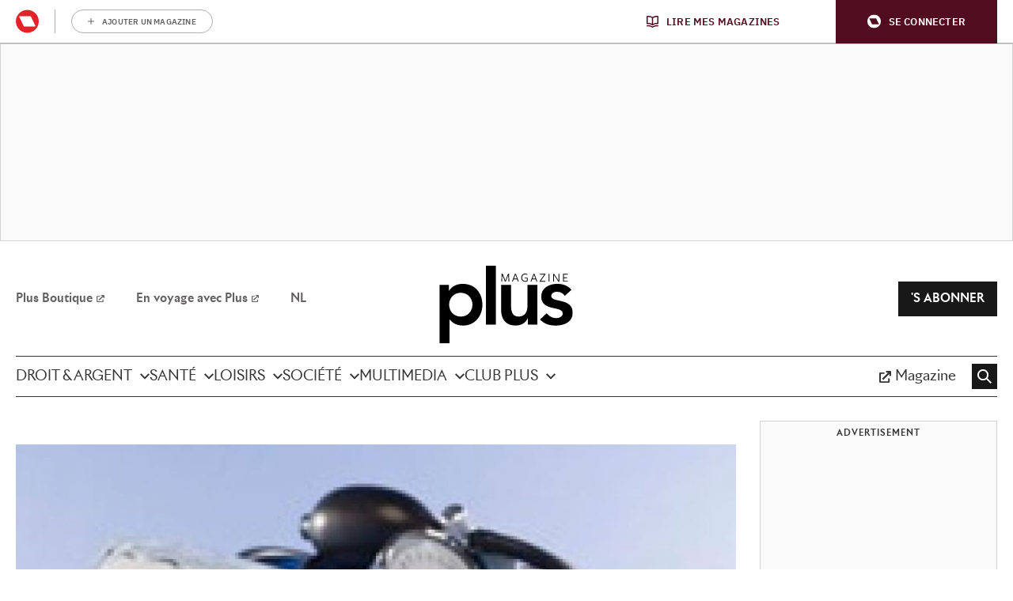

--- FILE ---
content_type: text/css
request_url: https://www.plusmagazine.be/nl/app/themes/rmg-wp-women-theme/dist/main.92a439b792c4c19de078.css
body_size: 76591
content:
/*! normalize.css v8.0.1 | MIT License | github.com/necolas/normalize.css */html{line-height:1.15;-webkit-text-size-adjust:100%}body{margin:0}main{display:block}h1{font-size:2em;margin:.67em 0}hr{box-sizing:content-box;height:0;overflow:visible}pre{font-family:monospace,monospace;font-size:1em}a{background-color:transparent}abbr[title]{border-bottom:none;text-decoration:underline;-webkit-text-decoration:underline dotted;text-decoration:underline dotted}b,strong{font-weight:bolder}code,kbd,samp{font-family:monospace,monospace;font-size:1em}small{font-size:80%}sub,sup{font-size:75%;line-height:0;position:relative;vertical-align:baseline}sub{bottom:-0.25em}sup{top:-0.5em}img{border-style:none}button,input,optgroup,select,textarea{font-family:inherit;font-size:100%;line-height:1.15;margin:0}button,input{overflow:visible}button,select{text-transform:none}button,[type=button],[type=reset],[type=submit]{-webkit-appearance:button}button::-moz-focus-inner,[type=button]::-moz-focus-inner,[type=reset]::-moz-focus-inner,[type=submit]::-moz-focus-inner{border-style:none;padding:0}button:-moz-focusring,[type=button]:-moz-focusring,[type=reset]:-moz-focusring,[type=submit]:-moz-focusring{outline:1px dotted ButtonText}fieldset{padding:.35em .75em .625em}legend{box-sizing:border-box;color:inherit;display:table;max-width:100%;padding:0;white-space:normal}progress{vertical-align:baseline}textarea{overflow:auto}[type=checkbox],[type=radio]{box-sizing:border-box;padding:0}[type=number]::-webkit-inner-spin-button,[type=number]::-webkit-outer-spin-button{height:auto}[type=search]{-webkit-appearance:textfield;outline-offset:-2px}[type=search]::-webkit-search-decoration{-webkit-appearance:none}::-webkit-file-upload-button{-webkit-appearance:button;font:inherit}details{display:block}summary{display:list-item}template{display:none}[hidden]{display:none}body,h1,h2,h3,h4,h5,h6,p,ul,ol,dl,dd,figure,blockquote,pre,hr,fieldset,legend{margin:0}ul,ol{padding:0}li>ol,li>ul{margin-bottom:0}table{border-collapse:collapse;border-spacing:0}fieldset{min-width:0;border:0}a:not([class]){-webkit-text-decoration-skip:ink;text-decoration-skip-ink:auto}input,button,textarea,select{font:inherit}html{min-height:100%;-webkit-font-smoothing:antialiased;-moz-osx-font-smoothing:grayscale;font-size:62.5%}body{max-width:100%;scroll-behavior:smooth;text-rendering:optimizeSpeed}html{box-sizing:border-box}*,*::before,*::after{box-sizing:inherit}@media(prefers-reduced-motion: reduce){*{animation-duration:.01ms !important;animation-iteration-count:1 !important;transition-duration:.01ms !important;scroll-behavior:auto !important}}.u-children--with-spacing\:x0>*{margin-top:0 !important;margin-bottom:0 !important}.u-children--with-spacing\:x0>*+*:not(:empty){margin-top:0rem !important}.u-children--with-spacing\:x0\.25>*{margin-top:0 !important;margin-bottom:0 !important}.u-children--with-spacing\:x0\.25>*+*:not(:empty){margin-top:.25rem !important}.u-children--with-spacing\:x0\.5>*{margin-top:0 !important;margin-bottom:0 !important}.u-children--with-spacing\:x0\.5>*+*:not(:empty){margin-top:.5rem !important}.u-children--with-spacing\:x0\.7>*{margin-top:0 !important;margin-bottom:0 !important}.u-children--with-spacing\:x0\.7>*+*:not(:empty){margin-top:.7rem !important}.u-children--with-spacing\:x0\.8>*{margin-top:0 !important;margin-bottom:0 !important}.u-children--with-spacing\:x0\.8>*+*:not(:empty){margin-top:.8rem !important}.u-children--with-spacing\:x1>*{margin-top:0 !important;margin-bottom:0 !important}.u-children--with-spacing\:x1>*+*:not(:empty){margin-top:1rem !important}.u-children--with-spacing\:x1\.5>*{margin-top:0 !important;margin-bottom:0 !important}.u-children--with-spacing\:x1\.5>*+*:not(:empty){margin-top:1.5rem !important}.u-children--with-spacing\:x2>*{margin-top:0 !important;margin-bottom:0 !important}.u-children--with-spacing\:x2>*+*:not(:empty){margin-top:2rem !important}.u-children--with-spacing\:x2\.5>*{margin-top:0 !important;margin-bottom:0 !important}.u-children--with-spacing\:x2\.5>*+*:not(:empty){margin-top:2.5rem !important}.u-children--with-spacing\:x3>*{margin-top:0 !important;margin-bottom:0 !important}.u-children--with-spacing\:x3>*+*:not(:empty){margin-top:3rem !important}.u-children--with-spacing\:x3\.5>*{margin-top:0 !important;margin-bottom:0 !important}.u-children--with-spacing\:x3\.5>*+*:not(:empty){margin-top:3.5rem !important}.u-children--with-spacing\:x4>*{margin-top:0 !important;margin-bottom:0 !important}.u-children--with-spacing\:x4>*+*:not(:empty){margin-top:4rem !important}.u-children--with-spacing\:x5>*{margin-top:0 !important;margin-bottom:0 !important}.u-children--with-spacing\:x5>*+*:not(:empty){margin-top:5rem !important}.u-children--with-spacing\:x6>*{margin-top:0 !important;margin-bottom:0 !important}.u-children--with-spacing\:x6>*+*:not(:empty){margin-top:6rem !important}.u-children--with-spacing\:x7>*{margin-top:0 !important;margin-bottom:0 !important}.u-children--with-spacing\:x7>*+*:not(:empty){margin-top:7rem !important}.u-children--with-spacing\:x8>*{margin-top:0 !important;margin-bottom:0 !important}.u-children--with-spacing\:x8>*+*:not(:empty){margin-top:8rem !important}.u-children--with-spacing\:x10>*{margin-top:0 !important;margin-bottom:0 !important}.u-children--with-spacing\:x10>*+*:not(:empty){margin-top:10rem !important}.u-clear-left{clear:left !important}.u-clear-right{clear:right !important}.u-clear-both{clear:both !important}.u-display-none{display:none !important}.u-image\:square{position:relative;height:0;padding-bottom:100%}.u-image\:square img{position:absolute;top:0;left:0;object-fit:cover;width:100%;height:100%}.u-margin-0{margin:0 !important}.u-margin-top-0{margin-top:0 !important}.u-margin-bottom-0{margin-bottom:0 !important}.u-overflow-y-hidden{overflow-y:hidden !important}.u-overflow-x-hidden{overflow-x:hidden !important}.u-text-align-center{text-align:center !important}.u-text-align-right{text-align:right !important}.u-viewport\:100{position:relative !important;left:50% !important;width:100vw !important;transform:translateX(-50%) !important}.u-visually-hidden{width:0 !important;height:0 !important;margin:0 !important;padding:0 !important;border:0 !important;visibility:hidden !important}.u-height-full{height:100%}@media screen and (min-width: 1px){.u-display-none\@at\:viewport-0{display:none !important}.u-text-align-center\@at\:viewport-0{text-align:center !important}.u-text-align-right\@at\:viewport-0{text-align:right !important}.u-viewport\:100\@at\:viewport-0{position:relative !important;left:50% !important;width:100vw !important;transform:translateX(-50%) !important}}@media screen and (min-width: 361px){.u-display-none\@at\:viewport-3{display:none !important}.u-text-align-center\@at\:viewport-3{text-align:center !important}.u-text-align-right\@at\:viewport-3{text-align:right !important}.u-viewport\:100\@at\:viewport-3{position:relative !important;left:50% !important;width:100vw !important;transform:translateX(-50%) !important}}@media screen and (min-width: 481px){.u-display-none\@at\:viewport-4{display:none !important}.u-text-align-center\@at\:viewport-4{text-align:center !important}.u-text-align-right\@at\:viewport-4{text-align:right !important}.u-viewport\:100\@at\:viewport-4{position:relative !important;left:50% !important;width:100vw !important;transform:translateX(-50%) !important}}@media screen and (min-width: 721px){.u-display-none\@at\:viewport-7{display:none !important}.u-text-align-center\@at\:viewport-7{text-align:center !important}.u-text-align-right\@at\:viewport-7{text-align:right !important}.u-viewport\:100\@at\:viewport-7{position:relative !important;left:50% !important;width:100vw !important;transform:translateX(-50%) !important}}@media screen and (min-width: 993px){.u-display-none\@at\:viewport-9{display:none !important}.u-text-align-center\@at\:viewport-9{text-align:center !important}.u-text-align-right\@at\:viewport-9{text-align:right !important}.u-viewport\:100\@at\:viewport-9{position:relative !important;left:50% !important;width:100vw !important;transform:translateX(-50%) !important}}@media screen and (min-width: 1201px){.u-display-none\@at\:viewport-12{display:none !important}.u-text-align-center\@at\:viewport-12{text-align:center !important}.u-text-align-right\@at\:viewport-12{text-align:right !important}.u-viewport\:100\@at\:viewport-12{position:relative !important;left:50% !important;width:100vw !important;transform:translateX(-50%) !important}}@media screen and (max-width: 1200px){.u-display-none\@to\:viewport-12{display:none !important}.u-text-align-center\@to\:viewport-12{text-align:center !important}.u-text-align-right\@to\:viewport-12{text-align:right !important}.u-viewport\:100\@to\:viewport-12{position:relative !important;left:50% !important;width:100vw !important;transform:translateX(-50%) !important}}@media screen and (max-width: 992px){.u-display-none\@to\:viewport-9{display:none !important}.u-text-align-center\@to\:viewport-9{text-align:center !important}.u-text-align-right\@to\:viewport-9{text-align:right !important}.u-viewport\:100\@to\:viewport-9{position:relative !important;left:50% !important;width:100vw !important;transform:translateX(-50%) !important}}@media screen and (max-width: 720px){.u-display-none\@to\:viewport-7{display:none !important}.u-text-align-center\@to\:viewport-7{text-align:center !important}.u-text-align-right\@to\:viewport-7{text-align:right !important}.u-viewport\:100\@to\:viewport-7{position:relative !important;left:50% !important;width:100vw !important;transform:translateX(-50%) !important}}@media screen and (max-width: 480px){.u-display-none\@to\:viewport-4{display:none !important}.u-text-align-center\@to\:viewport-4{text-align:center !important}.u-text-align-right\@to\:viewport-4{text-align:right !important}.u-viewport\:100\@to\:viewport-4{position:relative !important;left:50% !important;width:100vw !important;transform:translateX(-50%) !important}}@media screen and (max-width: 360px){.u-display-none\@to\:viewport-3{display:none !important}.u-text-align-center\@to\:viewport-3{text-align:center !important}.u-text-align-right\@to\:viewport-3{text-align:right !important}.u-viewport\:100\@to\:viewport-3{position:relative !important;left:50% !important;width:100vw !important;transform:translateX(-50%) !important}}@media screen and (max-width: 0){.u-display-none\@to\:viewport-0{display:none !important}.u-text-align-center\@to\:viewport-0{text-align:center !important}.u-text-align-right\@to\:viewport-0{text-align:right !important}.u-viewport\:100\@to\:viewport-0{position:relative !important;left:50% !important;width:100vw !important;transform:translateX(-50%) !important}}@font-face{font-family:"Recoleta";font-weight:400;font-style:normal;font-display:swap;src:url(/nl/app/themes/rmg-wp-women-theme/dist/fonts/recoleta-regular.40f71065e473aa52ee09.woff2) format("woff2"),url(/nl/app/themes/rmg-wp-women-theme/dist/fonts/recoleta-regular.69884210867dd63b2ef7.woff) format("woff")}@font-face{font-family:"Riviera Nights";font-weight:700;font-style:normal;font-display:swap;src:url(/nl/app/themes/rmg-wp-women-theme/dist/fonts/riviera-nights-bold.9a71ba96f0df9f4d4ec3.woff2) format("woff2"),url(/nl/app/themes/rmg-wp-women-theme/dist/fonts/riviera-nights-bold.30a09fc9016df5a8d426.woff) format("woff")}@font-face{font-family:"Riviera Nights";font-weight:700;font-style:italic;font-display:swap;src:url(/nl/app/themes/rmg-wp-women-theme/dist/fonts/riviera-nights-bold-italic.0368aa74a7cf9e8046d6.woff2) format("woff2"),url(/nl/app/themes/rmg-wp-women-theme/dist/fonts/riviera-nights-bold-italic.f035d234100e80f02ce9.woff) format("woff")}@font-face{font-family:"Riviera Nights";font-weight:400;font-style:normal;font-display:swap;src:url(/nl/app/themes/rmg-wp-women-theme/dist/fonts/riviera-nights-regular.f4798c816df2c1c3a0f3.woff2) format("woff2"),url(/nl/app/themes/rmg-wp-women-theme/dist/fonts/riviera-nights-regular.b045e21f3aa44a887723.woff) format("woff")}@font-face{font-family:"Riviera Nights";font-weight:400;font-style:italic;font-display:swap;src:url(/nl/app/themes/rmg-wp-women-theme/dist/fonts/riviera-nights-regular-italic.fd547ffd3277673bdc56.woff2) format("woff2"),url(/nl/app/themes/rmg-wp-women-theme/dist/fonts/riviera-nights-regular-italic.38d8bb305a4664f4a3e3.woff) format("woff")}html.is-locked{width:100%;overflow:hidden}html.is-locked body{overflow:hidden}html.has-paywall{-webkit-user-select:none;user-select:none}body{overflow-x:hidden;background-color:white}body.background\:brand1 main{padding-top:2rem;background-color:#191818}body.background\:brand2 main{padding-top:2rem;background-color:#ffe24f}h1{font-family:"Recoleta","Helvetica","Arial",sans-serif;font-weight:400;font-size:3rem;line-height:3.4rem}h2{font-family:"Recoleta","Helvetica","Arial",sans-serif;font-weight:400;font-size:2.6rem;line-height:3rem}h3{font-family:"Recoleta","Helvetica","Arial",sans-serif;font-weight:400;font-size:2.1rem;line-height:2.4rem}h4{font-family:"Recoleta","Helvetica","Arial",sans-serif;font-weight:400;font-size:1.9rem;line-height:2.2rem}h5{font-family:"Recoleta","Helvetica","Arial",sans-serif;font-weight:400;font-size:1.6rem;line-height:2.2rem}h6{font-family:"Recoleta","Helvetica","Arial",sans-serif;font-weight:400;font-size:1.6rem;line-height:2.2rem}p,li{font-family:"Recoleta","Helvetica","Arial",sans-serif;font-weight:400;font-size:1.8rem;line-height:2.4rem}ul{list-style-position:inside}small{font-family:"Riviera Nights","Helvetica","Arial",sans-serif;font-weight:400;font-size:1.4rem;line-height:1.9rem}label{font-family:"Riviera Nights","Helvetica","Arial",sans-serif;font-weight:700;font-size:2rem;line-height:2.4rem}a{text-decoration:underline}pre{white-space:normal}.didomi_warning{font-family:"Recoleta","Helvetica","Arial",sans-serif;font-weight:400;font-size:1.8rem;line-height:2.4rem}img{vertical-align:middle;max-width:100%;height:auto;font-style:italic}img[data-src]{display:none !important}table{width:100%}iframe{max-width:100%}[class*=spacer]{margin:0 !important}[class*=spacer]+*{margin-top:0 !important}@media screen and (min-width: 721px){h1{font-size:4rem;line-height:4.4rem}h2{font-size:3.2rem;line-height:3.6rem}h3{font-size:3rem;line-height:3.4rem}h4{font-size:2.4rem;line-height:2.7rem}h5{font-size:2.1rem;line-height:2.4rem}h6{font-size:1.8rem;line-height:2rem}p,li{font-size:1.9rem;line-height:2.6rem}.didomi_warning{font-size:1.9rem;line-height:2.6rem}}@media print{*{print-color-adjust:exact}}.l-container{max-width:1240px}[class*=l-container]{margin:0 auto}main>[class*=l-container]{position:relative}main>[class*=l-container]::before{content:"";position:absolute;top:0;left:50%;z-index:-1;width:100vw;height:100%;background-color:white;transform:translateX(-50%)}.l-container\:12\/12{max-width:1240px}.l-container\:9\/12{max-width:930px}.l-container\:8\/12{max-width:826.6666666667px}.l-container\:6\/12{max-width:620px}.l-container--with-default-spacing{width:calc(100% - 3rem)}main>[class*=l-container--brand],main>.l-container--dark,main>.l-container--light{padding-top:2rem}.l-container--dark::before{background-color:#383535}.l-container--light::before{background-color:#fafafa}@media screen and (min-width: 993px){main>[class*=l-container]:last-child{padding-bottom:5rem}}[class*=l-grid__col]{box-sizing:border-box;flex:0 1 auto;width:100%}.l-grid__col\:2\/12{width:16.6666666667%}.l-grid__col\:3\/12{width:25%}.l-grid__col\:4\/12{width:33.3333333333%}.l-grid__col\:6\/12{width:50%}.l-grid__col\:8\/12{width:66.6666666667%}.l-grid__col\:12\/12{width:100%}.l-grid__col--align-self\:flex-start{align-self:flex-start}.l-grid__col--align-self\:flex-end{align-self:flex-end}.l-grid__col--align-self\:center{align-self:center}.l-grid{display:flex;flex-flow:row wrap;justify-content:flex-start;align-items:stretch;width:100%;margin:0;padding:0}.l-grid--with-spacing\:10{row-gap:1rem;width:calc(100% + 1rem);margin:0 -0.5rem}.l-grid--with-spacing\:10>[class*=l-grid__col]{margin:0 .5rem}.l-grid--with-spacing\:10>.l-grid__col\:2\/12{width:calc(16.6666666667% - 1rem)}.l-grid--with-spacing\:10>.l-grid__col\:3\/12{width:calc(25% - 1rem)}.l-grid--with-spacing\:10>.l-grid__col\:4\/12{width:calc(33.3333333333% - 1rem)}.l-grid--with-spacing\:10>.l-grid__col\:6\/12{width:calc(50% - 1rem)}.l-grid--with-spacing\:10>.l-grid__col\:8\/12{width:calc(66.6666666667% - 1rem)}.l-grid--with-spacing\:10>.l-grid__col\:12\/12{width:calc(100% - 1rem)}.l-grid--with-spacing\:15{row-gap:1.5rem;width:calc(100% + 1.5rem);margin:0 -0.75rem}.l-grid--with-spacing\:15>[class*=l-grid__col]{margin:0 .75rem}.l-grid--with-spacing\:15>.l-grid__col\:2\/12{width:calc(16.6666666667% - 1.5rem)}.l-grid--with-spacing\:15>.l-grid__col\:3\/12{width:calc(25% - 1.5rem)}.l-grid--with-spacing\:15>.l-grid__col\:4\/12{width:calc(33.3333333333% - 1.5rem)}.l-grid--with-spacing\:15>.l-grid__col\:6\/12{width:calc(50% - 1.5rem)}.l-grid--with-spacing\:15>.l-grid__col\:8\/12{width:calc(66.6666666667% - 1.5rem)}.l-grid--with-spacing\:15>.l-grid__col\:12\/12{width:calc(100% - 1.5rem)}.l-grid--justify-content\:center{justify-content:center}.l-grid--with-item-height\:equal>[class*=l-grid__col]>*{height:100%}@media screen and (min-width: 1px){.l-grid--with-default-spacing{row-gap:2.5rem;width:calc(100% + 2.5rem);margin:0 -1.25rem}.l-grid--with-default-spacing>[class*=l-grid__col]{margin:0 1.25rem}.l-grid--with-default-spacing>.l-grid__col\:2\/12{width:calc(16.6666666667% - 2.5rem)}.l-grid--with-default-spacing>.l-grid__col\:3\/12{width:calc(25% - 2.5rem)}.l-grid--with-default-spacing>.l-grid__col\:4\/12{width:calc(33.3333333333% - 2.5rem)}.l-grid--with-default-spacing>.l-grid__col\:6\/12{width:calc(50% - 2.5rem)}.l-grid--with-default-spacing>.l-grid__col\:8\/12{width:calc(66.6666666667% - 2.5rem)}.l-grid--with-default-spacing>.l-grid__col\:12\/12{width:calc(100% - 2.5rem)}}@media screen and (min-width: 1px)and (max-width: 720px){.l-grid--with-default-spacing .l-grid__col\:2\/12\@to\:viewport-7{width:calc(16.6666666667% - 2.5rem)}.l-grid--with-default-spacing .l-grid__col\:3\/12\@to\:viewport-7{width:calc(25% - 2.5rem)}.l-grid--with-default-spacing .l-grid__col\:4\/12\@to\:viewport-7{width:calc(33.3333333333% - 2.5rem)}.l-grid--with-default-spacing .l-grid__col\:5\/12\@to\:viewport-7{width:calc(41.6666666667% - 2.5rem)}.l-grid--with-default-spacing .l-grid__col\:6\/12\@to\:viewport-7{width:calc(50% - 2.5rem)}.l-grid--with-default-spacing .l-grid__col\:7\/12\@to\:viewport-7{width:calc(58.3333333333% - 2.5rem)}.l-grid--with-default-spacing .l-grid__col\:8\/12\@to\:viewport-7{width:calc(66.6666666667% - 2.5rem)}.l-grid--with-default-spacing .l-grid__col\:9\/12\@to\:viewport-7{width:calc(75% - 2.5rem)}}@media screen and (min-width: 1px)and (min-width: 481px){.l-grid--with-default-spacing .l-grid__col\:6\/12\@at\:viewport-4{width:calc(50% - 2.5rem)}}@media screen and (min-width: 1px)and (min-width: 721px){.l-grid--with-default-spacing .l-grid__col\:2\/12\@at\:viewport-7{width:calc(16.6666666667% - 2.5rem)}.l-grid--with-default-spacing .l-grid__col\:3\/12\@at\:viewport-7{width:calc(25% - 2.5rem)}.l-grid--with-default-spacing .l-grid__col\:4\/12\@at\:viewport-7{width:calc(33.3333333333% - 2.5rem)}.l-grid--with-default-spacing .l-grid__col\:5\/12\@at\:viewport-7{width:calc(41.6666666667% - 2.5rem)}.l-grid--with-default-spacing .l-grid__col\:6\/12\@at\:viewport-7{width:calc(50% - 2.5rem)}.l-grid--with-default-spacing .l-grid__col\:7\/12\@at\:viewport-7{width:calc(58.3333333333% - 2.5rem)}.l-grid--with-default-spacing .l-grid__col\:8\/12\@at\:viewport-7{width:calc(66.6666666667% - 2.5rem)}.l-grid--with-default-spacing .l-grid__col\:9\/12\@at\:viewport-7{width:calc(75% - 2.5rem)}}@media screen and (min-width: 1px)and (min-width: 993px){.l-grid--with-default-spacing .l-grid__col\:2\/12\@at\:viewport-9{width:calc(16.6666666667% - 2.5rem)}.l-grid--with-default-spacing .l-grid__col\:3\/12\@at\:viewport-9{width:calc(25% - 2.5rem)}.l-grid--with-default-spacing .l-grid__col\:4\/12\@at\:viewport-9{width:calc(33.3333333333% - 2.5rem)}.l-grid--with-default-spacing .l-grid__col\:5\/12\@at\:viewport-9{width:calc(41.6666666667% - 2.5rem)}.l-grid--with-default-spacing .l-grid__col\:6\/12\@at\:viewport-9{width:calc(50% - 2.5rem)}.l-grid--with-default-spacing .l-grid__col\:8\/12\@at\:viewport-9{width:calc(66.6666666667% - 2.5rem)}}@media screen and (min-width: 481px){.l-grid__col\:6\/12\@at\:viewport-4{width:50%}.l-grid--with-spacing\:10 .l-grid__col\:6\/12\@at\:viewport-4{width:calc(50% - 1rem)}.l-grid--with-spacing\:15 .l-grid__col\:6\/12\@at\:viewport-4{width:calc(50% - 1.5rem)}}@media screen and (min-width: 721px){.l-grid__col\:2\/12\@at\:viewport-7{width:16.6666666667%}.l-grid__col\:3\/12\@at\:viewport-7{width:25%}.l-grid__col\:4\/12\@at\:viewport-7{width:33.3333333333%}.l-grid__col\:5\/12\@at\:viewport-7{width:41.6666666667%}.l-grid__col\:6\/12\@at\:viewport-7{width:50%}.l-grid__col\:7\/12\@at\:viewport-7{width:58.3333333333%}.l-grid__col\:8\/12\@at\:viewport-7{width:66.6666666667%}.l-grid__col\:9\/12\@at\:viewport-7{width:75%}.l-grid__col--order\:first\@at\:viewport-7{order:-1}.l-grid--with-spacing\:10 .l-grid__col\:2\/12\@at\:viewport-7{width:calc(16.6666666667% - 1rem)}.l-grid--with-spacing\:10 .l-grid__col\:3\/12\@at\:viewport-7{width:calc(25% - 1rem)}.l-grid--with-spacing\:10 .l-grid__col\:4\/12\@at\:viewport-7{width:calc(33.3333333333% - 1rem)}.l-grid--with-spacing\:10 .l-grid__col\:5\/12\@at\:viewport-7{width:calc(41.6666666667% - 1rem)}.l-grid--with-spacing\:10 .l-grid__col\:6\/12\@at\:viewport-7{width:calc(50% - 1rem)}.l-grid--with-spacing\:10 .l-grid__col\:7\/12\@at\:viewport-7{width:calc(58.3333333333% - 1rem)}.l-grid--with-spacing\:10 .l-grid__col\:8\/12\@at\:viewport-7{width:calc(66.6666666667% - 1rem)}.l-grid--with-spacing\:10 .l-grid__col\:9\/12\@at\:viewport-7{width:calc(75% - 1rem)}.l-grid--with-spacing\:15 .l-grid__col\:2\/12\@at\:viewport-7{width:calc(16.6666666667% - 1.5rem)}.l-grid--with-spacing\:15 .l-grid__col\:3\/12\@at\:viewport-7{width:calc(25% - 1.5rem)}.l-grid--with-spacing\:15 .l-grid__col\:4\/12\@at\:viewport-7{width:calc(33.3333333333% - 1.5rem)}.l-grid--with-spacing\:15 .l-grid__col\:5\/12\@at\:viewport-7{width:calc(41.6666666667% - 1.5rem)}.l-grid--with-spacing\:15 .l-grid__col\:6\/12\@at\:viewport-7{width:calc(50% - 1.5rem)}.l-grid--with-spacing\:15 .l-grid__col\:7\/12\@at\:viewport-7{width:calc(58.3333333333% - 1.5rem)}.l-grid--with-spacing\:15 .l-grid__col\:8\/12\@at\:viewport-7{width:calc(66.6666666667% - 1.5rem)}.l-grid--with-spacing\:15 .l-grid__col\:9\/12\@at\:viewport-7{width:calc(75% - 1.5rem)}}@media screen and (min-width: 993px){.l-grid__col\:2\/12\@at\:viewport-9{width:16.6666666667%}.l-grid__col\:3\/12\@at\:viewport-9{width:25%}.l-grid__col\:4\/12\@at\:viewport-9{width:33.3333333333%}.l-grid__col\:5\/12\@at\:viewport-9{width:41.6666666667%}.l-grid__col\:6\/12\@at\:viewport-9{width:50%}.l-grid__col\:8\/12\@at\:viewport-9{width:66.6666666667%}.l-grid--with-default-spacing{row-gap:3rem;width:calc(100% + 3rem);margin:0 -1.5rem}.l-grid--with-default-spacing>[class*=l-grid__col]{margin:0 1.5rem}.l-grid--with-default-spacing>.l-grid__col\:2\/12{width:calc(16.6666666667% - 3rem)}.l-grid--with-default-spacing>.l-grid__col\:3\/12{width:calc(25% - 3rem)}.l-grid--with-default-spacing>.l-grid__col\:4\/12{width:calc(33.3333333333% - 3rem)}.l-grid--with-default-spacing>.l-grid__col\:6\/12{width:calc(50% - 3rem)}.l-grid--with-default-spacing>.l-grid__col\:8\/12{width:calc(66.6666666667% - 3rem)}.l-grid--with-default-spacing>.l-grid__col\:12\/12{width:calc(100% - 3rem)}.l-grid--with-spacing\:10 .l-grid__col\:2\/12\@at\:viewport-9{width:calc(16.6666666667% - 1rem)}.l-grid--with-spacing\:10 .l-grid__col\:3\/12\@at\:viewport-9{width:calc(25% - 1rem)}.l-grid--with-spacing\:10 .l-grid__col\:4\/12\@at\:viewport-9{width:calc(33.3333333333% - 1rem)}.l-grid--with-spacing\:10 .l-grid__col\:5\/12\@at\:viewport-9{width:calc(41.6666666667% - 1rem)}.l-grid--with-spacing\:10 .l-grid__col\:6\/12\@at\:viewport-9{width:calc(50% - 1rem)}.l-grid--with-spacing\:10 .l-grid__col\:8\/12\@at\:viewport-9{width:calc(66.6666666667% - 1rem)}.l-grid--with-spacing\:15 .l-grid__col\:2\/12\@at\:viewport-9{width:calc(16.6666666667% - 1.5rem)}.l-grid--with-spacing\:15 .l-grid__col\:3\/12\@at\:viewport-9{width:calc(25% - 1.5rem)}.l-grid--with-spacing\:15 .l-grid__col\:4\/12\@at\:viewport-9{width:calc(33.3333333333% - 1.5rem)}.l-grid--with-spacing\:15 .l-grid__col\:5\/12\@at\:viewport-9{width:calc(41.6666666667% - 1.5rem)}.l-grid--with-spacing\:15 .l-grid__col\:6\/12\@at\:viewport-9{width:calc(50% - 1.5rem)}.l-grid--with-spacing\:15 .l-grid__col\:8\/12\@at\:viewport-9{width:calc(66.6666666667% - 1.5rem)}}@media screen and (min-width: 993px)and (max-width: 720px){.l-grid--with-default-spacing .l-grid__col\:2\/12\@to\:viewport-7{width:calc(16.6666666667% - 3rem)}.l-grid--with-default-spacing .l-grid__col\:3\/12\@to\:viewport-7{width:calc(25% - 3rem)}.l-grid--with-default-spacing .l-grid__col\:4\/12\@to\:viewport-7{width:calc(33.3333333333% - 3rem)}.l-grid--with-default-spacing .l-grid__col\:5\/12\@to\:viewport-7{width:calc(41.6666666667% - 3rem)}.l-grid--with-default-spacing .l-grid__col\:6\/12\@to\:viewport-7{width:calc(50% - 3rem)}.l-grid--with-default-spacing .l-grid__col\:7\/12\@to\:viewport-7{width:calc(58.3333333333% - 3rem)}.l-grid--with-default-spacing .l-grid__col\:8\/12\@to\:viewport-7{width:calc(66.6666666667% - 3rem)}.l-grid--with-default-spacing .l-grid__col\:9\/12\@to\:viewport-7{width:calc(75% - 3rem)}}@media screen and (min-width: 993px)and (min-width: 481px){.l-grid--with-default-spacing .l-grid__col\:6\/12\@at\:viewport-4{width:calc(50% - 3rem)}}@media screen and (min-width: 993px)and (min-width: 721px){.l-grid--with-default-spacing .l-grid__col\:2\/12\@at\:viewport-7{width:calc(16.6666666667% - 3rem)}.l-grid--with-default-spacing .l-grid__col\:3\/12\@at\:viewport-7{width:calc(25% - 3rem)}.l-grid--with-default-spacing .l-grid__col\:4\/12\@at\:viewport-7{width:calc(33.3333333333% - 3rem)}.l-grid--with-default-spacing .l-grid__col\:5\/12\@at\:viewport-7{width:calc(41.6666666667% - 3rem)}.l-grid--with-default-spacing .l-grid__col\:6\/12\@at\:viewport-7{width:calc(50% - 3rem)}.l-grid--with-default-spacing .l-grid__col\:7\/12\@at\:viewport-7{width:calc(58.3333333333% - 3rem)}.l-grid--with-default-spacing .l-grid__col\:8\/12\@at\:viewport-7{width:calc(66.6666666667% - 3rem)}.l-grid--with-default-spacing .l-grid__col\:9\/12\@at\:viewport-7{width:calc(75% - 3rem)}}@media screen and (min-width: 993px)and (min-width: 993px){.l-grid--with-default-spacing .l-grid__col\:2\/12\@at\:viewport-9{width:calc(16.6666666667% - 3rem)}.l-grid--with-default-spacing .l-grid__col\:3\/12\@at\:viewport-9{width:calc(25% - 3rem)}.l-grid--with-default-spacing .l-grid__col\:4\/12\@at\:viewport-9{width:calc(33.3333333333% - 3rem)}.l-grid--with-default-spacing .l-grid__col\:5\/12\@at\:viewport-9{width:calc(41.6666666667% - 3rem)}.l-grid--with-default-spacing .l-grid__col\:6\/12\@at\:viewport-9{width:calc(50% - 3rem)}.l-grid--with-default-spacing .l-grid__col\:8\/12\@at\:viewport-9{width:calc(66.6666666667% - 3rem)}}@media screen and (min-width: 1201px){.l-grid--with-spacing\:60\@at\:viewport-12{row-gap:6rem;width:calc(100% + 6rem);margin:0 -3rem}.l-grid--with-spacing\:60\@at\:viewport-12>[class*=l-grid__col]{margin:0 3rem}.l-grid--with-spacing\:60\@at\:viewport-12>.l-grid__col\:2\/12{width:calc(16.6666666667% - 6rem)}.l-grid--with-spacing\:60\@at\:viewport-12>.l-grid__col\:3\/12{width:calc(25% - 6rem)}.l-grid--with-spacing\:60\@at\:viewport-12>.l-grid__col\:4\/12{width:calc(33.3333333333% - 6rem)}.l-grid--with-spacing\:60\@at\:viewport-12>.l-grid__col\:6\/12{width:calc(50% - 6rem)}.l-grid--with-spacing\:60\@at\:viewport-12>.l-grid__col\:8\/12{width:calc(66.6666666667% - 6rem)}.l-grid--with-spacing\:60\@at\:viewport-12>.l-grid__col\:12\/12{width:calc(100% - 6rem)}}@media screen and (max-width: 720px){.l-grid__col\:2\/12\@to\:viewport-7{width:16.6666666667%}.l-grid__col\:3\/12\@to\:viewport-7{width:25%}.l-grid__col\:4\/12\@to\:viewport-7{width:33.3333333333%}.l-grid__col\:5\/12\@to\:viewport-7{width:41.6666666667%}.l-grid__col\:6\/12\@to\:viewport-7{width:50%}.l-grid__col\:7\/12\@to\:viewport-7{width:58.3333333333%}.l-grid__col\:8\/12\@to\:viewport-7{width:66.6666666667%}.l-grid__col\:9\/12\@to\:viewport-7{width:75%}.l-grid__col--order\:first\@to\:viewport-7{order:-1}.l-grid--with-spacing\:10 .l-grid__col\:2\/12\@to\:viewport-7{width:calc(16.6666666667% - 1rem)}.l-grid--with-spacing\:10 .l-grid__col\:3\/12\@to\:viewport-7{width:calc(25% - 1rem)}.l-grid--with-spacing\:10 .l-grid__col\:4\/12\@to\:viewport-7{width:calc(33.3333333333% - 1rem)}.l-grid--with-spacing\:10 .l-grid__col\:5\/12\@to\:viewport-7{width:calc(41.6666666667% - 1rem)}.l-grid--with-spacing\:10 .l-grid__col\:6\/12\@to\:viewport-7{width:calc(50% - 1rem)}.l-grid--with-spacing\:10 .l-grid__col\:7\/12\@to\:viewport-7{width:calc(58.3333333333% - 1rem)}.l-grid--with-spacing\:10 .l-grid__col\:8\/12\@to\:viewport-7{width:calc(66.6666666667% - 1rem)}.l-grid--with-spacing\:10 .l-grid__col\:9\/12\@to\:viewport-7{width:calc(75% - 1rem)}.l-grid--with-spacing\:15 .l-grid__col\:2\/12\@to\:viewport-7{width:calc(16.6666666667% - 1.5rem)}.l-grid--with-spacing\:15 .l-grid__col\:3\/12\@to\:viewport-7{width:calc(25% - 1.5rem)}.l-grid--with-spacing\:15 .l-grid__col\:4\/12\@to\:viewport-7{width:calc(33.3333333333% - 1.5rem)}.l-grid--with-spacing\:15 .l-grid__col\:5\/12\@to\:viewport-7{width:calc(41.6666666667% - 1.5rem)}.l-grid--with-spacing\:15 .l-grid__col\:6\/12\@to\:viewport-7{width:calc(50% - 1.5rem)}.l-grid--with-spacing\:15 .l-grid__col\:7\/12\@to\:viewport-7{width:calc(58.3333333333% - 1.5rem)}.l-grid--with-spacing\:15 .l-grid__col\:8\/12\@to\:viewport-7{width:calc(66.6666666667% - 1.5rem)}.l-grid--with-spacing\:15 .l-grid__col\:9\/12\@to\:viewport-7{width:calc(75% - 1.5rem)}.l-grid--with-row-spacing\:0\@to\:viewport-7{row-gap:0}.l-grid--with-row-spacing\:40\@to\:viewport-7{row-gap:4rem}.l-grid--with-row-spacing\:50\@to\:viewport-7{row-gap:5rem}}.l-pack{margin:0;padding-left:0;line-height:1;list-style-type:none;display:flex;justify-content:flex-start;align-items:flex-start;width:auto}.l-pack--with-spacing\:x0>.l-pack__item{margin-right:0rem}.l-pack--with-spacing\:x0>.l-pack__item:last-child{margin-right:0}.l-pack--with-spacing\:x0\.25>.l-pack__item{margin-right:.25rem}.l-pack--with-spacing\:x0\.25>.l-pack__item:last-child{margin-right:0}.l-pack--with-spacing\:x0\.5>.l-pack__item{margin-right:.5rem}.l-pack--with-spacing\:x0\.5>.l-pack__item:last-child{margin-right:0}.l-pack--with-spacing\:x0\.7>.l-pack__item{margin-right:.7rem}.l-pack--with-spacing\:x0\.7>.l-pack__item:last-child{margin-right:0}.l-pack--with-spacing\:x0\.8>.l-pack__item{margin-right:.8rem}.l-pack--with-spacing\:x0\.8>.l-pack__item:last-child{margin-right:0}.l-pack--with-spacing\:x1>.l-pack__item{margin-right:1rem}.l-pack--with-spacing\:x1>.l-pack__item:last-child{margin-right:0}.l-pack--with-spacing\:x1\.5>.l-pack__item{margin-right:1.5rem}.l-pack--with-spacing\:x1\.5>.l-pack__item:last-child{margin-right:0}.l-pack--with-spacing\:x2>.l-pack__item{margin-right:2rem}.l-pack--with-spacing\:x2>.l-pack__item:last-child{margin-right:0}.l-pack--with-spacing\:x2\.5>.l-pack__item{margin-right:2.5rem}.l-pack--with-spacing\:x2\.5>.l-pack__item:last-child{margin-right:0}.l-pack--with-spacing\:x3>.l-pack__item{margin-right:3rem}.l-pack--with-spacing\:x3>.l-pack__item:last-child{margin-right:0}.l-pack--with-spacing\:x3\.5>.l-pack__item{margin-right:3.5rem}.l-pack--with-spacing\:x3\.5>.l-pack__item:last-child{margin-right:0}.l-pack--with-spacing\:x4>.l-pack__item{margin-right:4rem}.l-pack--with-spacing\:x4>.l-pack__item:last-child{margin-right:0}.l-pack--with-spacing\:x5>.l-pack__item{margin-right:5rem}.l-pack--with-spacing\:x5>.l-pack__item:last-child{margin-right:0}.l-pack--with-spacing\:x6>.l-pack__item{margin-right:6rem}.l-pack--with-spacing\:x6>.l-pack__item:last-child{margin-right:0}.l-pack--with-spacing\:x7>.l-pack__item{margin-right:7rem}.l-pack--with-spacing\:x7>.l-pack__item:last-child{margin-right:0}.l-pack--with-spacing\:x8>.l-pack__item{margin-right:8rem}.l-pack--with-spacing\:x8>.l-pack__item:last-child{margin-right:0}.l-pack--with-spacing\:x10>.l-pack__item{margin-right:10rem}.l-pack--with-spacing\:x10>.l-pack__item:last-child{margin-right:0}.l-pack--wrap{flex-wrap:wrap}.l-pack--wrap.l-pack--with-spacing\:x0\.25{row-gap:.25rem;width:calc(100% + .25rem);margin:0 -0.125rem}.l-pack--wrap.l-pack--with-spacing\:x0\.25>.l-pack__item{margin:0 .125rem}.l-pack--wrap.l-pack--with-spacing\:x0\.5{row-gap:.5rem;width:calc(100% + .5rem);margin:0 -0.25rem}.l-pack--wrap.l-pack--with-spacing\:x0\.5>.l-pack__item{margin:0 .25rem}.l-pack--wrap.l-pack--with-spacing\:x0\.7{row-gap:.7rem;width:calc(100% + .7rem);margin:0 -0.35rem}.l-pack--wrap.l-pack--with-spacing\:x0\.7>.l-pack__item{margin:0 .35rem}.l-pack--wrap.l-pack--with-spacing\:x0\.8{row-gap:.8rem;width:calc(100% + .8rem);margin:0 -0.4rem}.l-pack--wrap.l-pack--with-spacing\:x0\.8>.l-pack__item{margin:0 .4rem}.l-pack--wrap.l-pack--with-spacing\:x1{row-gap:1rem;width:calc(100% + 1rem);margin:0 -0.5rem}.l-pack--wrap.l-pack--with-spacing\:x1>.l-pack__item{margin:0 .5rem}.l-pack--wrap.l-pack--with-spacing\:x1\.5{row-gap:1.5rem;width:calc(100% + 1.5rem);margin:0 -0.75rem}.l-pack--wrap.l-pack--with-spacing\:x1\.5>.l-pack__item{margin:0 .75rem}.l-pack--wrap.l-pack--with-spacing\:x2{row-gap:2rem;width:calc(100% + 2rem);margin:0 -1rem}.l-pack--wrap.l-pack--with-spacing\:x2>.l-pack__item{margin:0 1rem}.l-pack--wrap.l-pack--with-spacing\:x2\.5{row-gap:2.5rem;width:calc(100% + 2.5rem);margin:0 -1.25rem}.l-pack--wrap.l-pack--with-spacing\:x2\.5>.l-pack__item{margin:0 1.25rem}.l-pack--wrap.l-pack--with-spacing\:x3{row-gap:3rem;width:calc(100% + 3rem);margin:0 -1.5rem}.l-pack--wrap.l-pack--with-spacing\:x3>.l-pack__item{margin:0 1.5rem}.l-pack--wrap.l-pack--with-spacing\:x3\.5{row-gap:3.5rem;width:calc(100% + 3.5rem);margin:0 -1.75rem}.l-pack--wrap.l-pack--with-spacing\:x3\.5>.l-pack__item{margin:0 1.75rem}.l-pack--wrap.l-pack--with-spacing\:x4{row-gap:4rem;width:calc(100% + 4rem);margin:0 -2rem}.l-pack--wrap.l-pack--with-spacing\:x4>.l-pack__item{margin:0 2rem}.l-pack--wrap.l-pack--with-spacing\:x5{row-gap:5rem;width:calc(100% + 5rem);margin:0 -2.5rem}.l-pack--wrap.l-pack--with-spacing\:x5>.l-pack__item{margin:0 2.5rem}.l-pack--wrap.l-pack--with-spacing\:x6{row-gap:6rem;width:calc(100% + 6rem);margin:0 -3rem}.l-pack--wrap.l-pack--with-spacing\:x6>.l-pack__item{margin:0 3rem}.l-pack--wrap.l-pack--with-spacing\:x7{row-gap:7rem;width:calc(100% + 7rem);margin:0 -3.5rem}.l-pack--wrap.l-pack--with-spacing\:x7>.l-pack__item{margin:0 3.5rem}.l-pack--wrap.l-pack--with-spacing\:x8{row-gap:8rem;width:calc(100% + 8rem);margin:0 -4rem}.l-pack--wrap.l-pack--with-spacing\:x8>.l-pack__item{margin:0 4rem}.l-pack--wrap.l-pack--with-spacing\:x10{row-gap:10rem;width:calc(100% + 10rem);margin:0 -5rem}.l-pack--wrap.l-pack--with-spacing\:x10>.l-pack__item{margin:0 5rem}.l-pack--fill-space{width:100%}.l-pack__item--fill-space{width:100%}.l-pack--align\:left{justify-content:left}.l-pack--align\:hcenter{justify-content:center}.l-pack--align\:right{justify-content:flex-end}.l-pack--align\:top{align-items:flex-start}.l-pack--align\:vcenter{align-items:center}.l-pack--align\:bottom{align-items:flex-end}.l-pack--align\:stretch{align-items:stretch}.l-pack--align\:space-between{justify-content:space-between}.l-pack__item--align\:top{align-self:flex-start}.l-pack__item--align\:center{align-self:center}.l-pack__item--align\:bottom{align-self:flex-end}.l-pack__item--align\:stretch{align-self:stretch}@media screen and (min-width: 1px){.l-pack--with-spacing\:x0\@at\:viewport-0>.l-pack__item{margin-right:0rem}.l-pack--with-spacing\:x0\@at\:viewport-0>.l-pack__item:last-child{margin-right:0}.l-pack--with-spacing\:x0\.25\@at\:viewport-0>.l-pack__item{margin-right:.25rem}.l-pack--with-spacing\:x0\.25\@at\:viewport-0>.l-pack__item:last-child{margin-right:0}.l-pack--with-spacing\:x0\.5\@at\:viewport-0>.l-pack__item{margin-right:.5rem}.l-pack--with-spacing\:x0\.5\@at\:viewport-0>.l-pack__item:last-child{margin-right:0}.l-pack--with-spacing\:x0\.7\@at\:viewport-0>.l-pack__item{margin-right:.7rem}.l-pack--with-spacing\:x0\.7\@at\:viewport-0>.l-pack__item:last-child{margin-right:0}.l-pack--with-spacing\:x0\.8\@at\:viewport-0>.l-pack__item{margin-right:.8rem}.l-pack--with-spacing\:x0\.8\@at\:viewport-0>.l-pack__item:last-child{margin-right:0}.l-pack--with-spacing\:x1\@at\:viewport-0>.l-pack__item{margin-right:1rem}.l-pack--with-spacing\:x1\@at\:viewport-0>.l-pack__item:last-child{margin-right:0}.l-pack--with-spacing\:x1\.5\@at\:viewport-0>.l-pack__item{margin-right:1.5rem}.l-pack--with-spacing\:x1\.5\@at\:viewport-0>.l-pack__item:last-child{margin-right:0}.l-pack--with-spacing\:x2\@at\:viewport-0>.l-pack__item{margin-right:2rem}.l-pack--with-spacing\:x2\@at\:viewport-0>.l-pack__item:last-child{margin-right:0}.l-pack--with-spacing\:x2\.5\@at\:viewport-0>.l-pack__item{margin-right:2.5rem}.l-pack--with-spacing\:x2\.5\@at\:viewport-0>.l-pack__item:last-child{margin-right:0}.l-pack--with-spacing\:x3\@at\:viewport-0>.l-pack__item{margin-right:3rem}.l-pack--with-spacing\:x3\@at\:viewport-0>.l-pack__item:last-child{margin-right:0}.l-pack--with-spacing\:x3\.5\@at\:viewport-0>.l-pack__item{margin-right:3.5rem}.l-pack--with-spacing\:x3\.5\@at\:viewport-0>.l-pack__item:last-child{margin-right:0}.l-pack--with-spacing\:x4\@at\:viewport-0>.l-pack__item{margin-right:4rem}.l-pack--with-spacing\:x4\@at\:viewport-0>.l-pack__item:last-child{margin-right:0}.l-pack--with-spacing\:x5\@at\:viewport-0>.l-pack__item{margin-right:5rem}.l-pack--with-spacing\:x5\@at\:viewport-0>.l-pack__item:last-child{margin-right:0}.l-pack--with-spacing\:x6\@at\:viewport-0>.l-pack__item{margin-right:6rem}.l-pack--with-spacing\:x6\@at\:viewport-0>.l-pack__item:last-child{margin-right:0}.l-pack--with-spacing\:x7\@at\:viewport-0>.l-pack__item{margin-right:7rem}.l-pack--with-spacing\:x7\@at\:viewport-0>.l-pack__item:last-child{margin-right:0}.l-pack--with-spacing\:x8\@at\:viewport-0>.l-pack__item{margin-right:8rem}.l-pack--with-spacing\:x8\@at\:viewport-0>.l-pack__item:last-child{margin-right:0}.l-pack--with-spacing\:x10\@at\:viewport-0>.l-pack__item{margin-right:10rem}.l-pack--with-spacing\:x10\@at\:viewport-0>.l-pack__item:last-child{margin-right:0}.l-pack--wrap.l-pack--with-spacing\:x0\.25\@at\:viewport-0{row-gap:.25rem;width:calc(100% + .25rem);margin:0 -0.125rem}.l-pack--wrap.l-pack--with-spacing\:x0\.25\@at\:viewport-0>.l-pack__item{margin:0 .125rem}.l-pack--wrap.l-pack--with-spacing\:x0\.5\@at\:viewport-0{row-gap:.5rem;width:calc(100% + .5rem);margin:0 -0.25rem}.l-pack--wrap.l-pack--with-spacing\:x0\.5\@at\:viewport-0>.l-pack__item{margin:0 .25rem}.l-pack--wrap.l-pack--with-spacing\:x0\.7\@at\:viewport-0{row-gap:.7rem;width:calc(100% + .7rem);margin:0 -0.35rem}.l-pack--wrap.l-pack--with-spacing\:x0\.7\@at\:viewport-0>.l-pack__item{margin:0 .35rem}.l-pack--wrap.l-pack--with-spacing\:x0\.8\@at\:viewport-0{row-gap:.8rem;width:calc(100% + .8rem);margin:0 -0.4rem}.l-pack--wrap.l-pack--with-spacing\:x0\.8\@at\:viewport-0>.l-pack__item{margin:0 .4rem}.l-pack--wrap.l-pack--with-spacing\:x1\@at\:viewport-0{row-gap:1rem;width:calc(100% + 1rem);margin:0 -0.5rem}.l-pack--wrap.l-pack--with-spacing\:x1\@at\:viewport-0>.l-pack__item{margin:0 .5rem}.l-pack--wrap.l-pack--with-spacing\:x1\.5\@at\:viewport-0{row-gap:1.5rem;width:calc(100% + 1.5rem);margin:0 -0.75rem}.l-pack--wrap.l-pack--with-spacing\:x1\.5\@at\:viewport-0>.l-pack__item{margin:0 .75rem}.l-pack--wrap.l-pack--with-spacing\:x2\@at\:viewport-0{row-gap:2rem;width:calc(100% + 2rem);margin:0 -1rem}.l-pack--wrap.l-pack--with-spacing\:x2\@at\:viewport-0>.l-pack__item{margin:0 1rem}.l-pack--wrap.l-pack--with-spacing\:x2\.5\@at\:viewport-0{row-gap:2.5rem;width:calc(100% + 2.5rem);margin:0 -1.25rem}.l-pack--wrap.l-pack--with-spacing\:x2\.5\@at\:viewport-0>.l-pack__item{margin:0 1.25rem}.l-pack--wrap.l-pack--with-spacing\:x3\@at\:viewport-0{row-gap:3rem;width:calc(100% + 3rem);margin:0 -1.5rem}.l-pack--wrap.l-pack--with-spacing\:x3\@at\:viewport-0>.l-pack__item{margin:0 1.5rem}.l-pack--wrap.l-pack--with-spacing\:x3\.5\@at\:viewport-0{row-gap:3.5rem;width:calc(100% + 3.5rem);margin:0 -1.75rem}.l-pack--wrap.l-pack--with-spacing\:x3\.5\@at\:viewport-0>.l-pack__item{margin:0 1.75rem}.l-pack--wrap.l-pack--with-spacing\:x4\@at\:viewport-0{row-gap:4rem;width:calc(100% + 4rem);margin:0 -2rem}.l-pack--wrap.l-pack--with-spacing\:x4\@at\:viewport-0>.l-pack__item{margin:0 2rem}.l-pack--wrap.l-pack--with-spacing\:x5\@at\:viewport-0{row-gap:5rem;width:calc(100% + 5rem);margin:0 -2.5rem}.l-pack--wrap.l-pack--with-spacing\:x5\@at\:viewport-0>.l-pack__item{margin:0 2.5rem}.l-pack--wrap.l-pack--with-spacing\:x6\@at\:viewport-0{row-gap:6rem;width:calc(100% + 6rem);margin:0 -3rem}.l-pack--wrap.l-pack--with-spacing\:x6\@at\:viewport-0>.l-pack__item{margin:0 3rem}.l-pack--wrap.l-pack--with-spacing\:x7\@at\:viewport-0{row-gap:7rem;width:calc(100% + 7rem);margin:0 -3.5rem}.l-pack--wrap.l-pack--with-spacing\:x7\@at\:viewport-0>.l-pack__item{margin:0 3.5rem}.l-pack--wrap.l-pack--with-spacing\:x8\@at\:viewport-0{row-gap:8rem;width:calc(100% + 8rem);margin:0 -4rem}.l-pack--wrap.l-pack--with-spacing\:x8\@at\:viewport-0>.l-pack__item{margin:0 4rem}.l-pack--wrap.l-pack--with-spacing\:x10\@at\:viewport-0{row-gap:10rem;width:calc(100% + 10rem);margin:0 -5rem}.l-pack--wrap.l-pack--with-spacing\:x10\@at\:viewport-0>.l-pack__item{margin:0 5rem}}@media screen and (min-width: 361px){.l-pack--with-spacing\:x0\@at\:viewport-3>.l-pack__item{margin-right:0rem}.l-pack--with-spacing\:x0\@at\:viewport-3>.l-pack__item:last-child{margin-right:0}.l-pack--with-spacing\:x0\.25\@at\:viewport-3>.l-pack__item{margin-right:.25rem}.l-pack--with-spacing\:x0\.25\@at\:viewport-3>.l-pack__item:last-child{margin-right:0}.l-pack--with-spacing\:x0\.5\@at\:viewport-3>.l-pack__item{margin-right:.5rem}.l-pack--with-spacing\:x0\.5\@at\:viewport-3>.l-pack__item:last-child{margin-right:0}.l-pack--with-spacing\:x0\.7\@at\:viewport-3>.l-pack__item{margin-right:.7rem}.l-pack--with-spacing\:x0\.7\@at\:viewport-3>.l-pack__item:last-child{margin-right:0}.l-pack--with-spacing\:x0\.8\@at\:viewport-3>.l-pack__item{margin-right:.8rem}.l-pack--with-spacing\:x0\.8\@at\:viewport-3>.l-pack__item:last-child{margin-right:0}.l-pack--with-spacing\:x1\@at\:viewport-3>.l-pack__item{margin-right:1rem}.l-pack--with-spacing\:x1\@at\:viewport-3>.l-pack__item:last-child{margin-right:0}.l-pack--with-spacing\:x1\.5\@at\:viewport-3>.l-pack__item{margin-right:1.5rem}.l-pack--with-spacing\:x1\.5\@at\:viewport-3>.l-pack__item:last-child{margin-right:0}.l-pack--with-spacing\:x2\@at\:viewport-3>.l-pack__item{margin-right:2rem}.l-pack--with-spacing\:x2\@at\:viewport-3>.l-pack__item:last-child{margin-right:0}.l-pack--with-spacing\:x2\.5\@at\:viewport-3>.l-pack__item{margin-right:2.5rem}.l-pack--with-spacing\:x2\.5\@at\:viewport-3>.l-pack__item:last-child{margin-right:0}.l-pack--with-spacing\:x3\@at\:viewport-3>.l-pack__item{margin-right:3rem}.l-pack--with-spacing\:x3\@at\:viewport-3>.l-pack__item:last-child{margin-right:0}.l-pack--with-spacing\:x3\.5\@at\:viewport-3>.l-pack__item{margin-right:3.5rem}.l-pack--with-spacing\:x3\.5\@at\:viewport-3>.l-pack__item:last-child{margin-right:0}.l-pack--with-spacing\:x4\@at\:viewport-3>.l-pack__item{margin-right:4rem}.l-pack--with-spacing\:x4\@at\:viewport-3>.l-pack__item:last-child{margin-right:0}.l-pack--with-spacing\:x5\@at\:viewport-3>.l-pack__item{margin-right:5rem}.l-pack--with-spacing\:x5\@at\:viewport-3>.l-pack__item:last-child{margin-right:0}.l-pack--with-spacing\:x6\@at\:viewport-3>.l-pack__item{margin-right:6rem}.l-pack--with-spacing\:x6\@at\:viewport-3>.l-pack__item:last-child{margin-right:0}.l-pack--with-spacing\:x7\@at\:viewport-3>.l-pack__item{margin-right:7rem}.l-pack--with-spacing\:x7\@at\:viewport-3>.l-pack__item:last-child{margin-right:0}.l-pack--with-spacing\:x8\@at\:viewport-3>.l-pack__item{margin-right:8rem}.l-pack--with-spacing\:x8\@at\:viewport-3>.l-pack__item:last-child{margin-right:0}.l-pack--with-spacing\:x10\@at\:viewport-3>.l-pack__item{margin-right:10rem}.l-pack--with-spacing\:x10\@at\:viewport-3>.l-pack__item:last-child{margin-right:0}.l-pack--wrap.l-pack--with-spacing\:x0\.25\@at\:viewport-3{row-gap:.25rem;width:calc(100% + .25rem);margin:0 -0.125rem}.l-pack--wrap.l-pack--with-spacing\:x0\.25\@at\:viewport-3>.l-pack__item{margin:0 .125rem}.l-pack--wrap.l-pack--with-spacing\:x0\.5\@at\:viewport-3{row-gap:.5rem;width:calc(100% + .5rem);margin:0 -0.25rem}.l-pack--wrap.l-pack--with-spacing\:x0\.5\@at\:viewport-3>.l-pack__item{margin:0 .25rem}.l-pack--wrap.l-pack--with-spacing\:x0\.7\@at\:viewport-3{row-gap:.7rem;width:calc(100% + .7rem);margin:0 -0.35rem}.l-pack--wrap.l-pack--with-spacing\:x0\.7\@at\:viewport-3>.l-pack__item{margin:0 .35rem}.l-pack--wrap.l-pack--with-spacing\:x0\.8\@at\:viewport-3{row-gap:.8rem;width:calc(100% + .8rem);margin:0 -0.4rem}.l-pack--wrap.l-pack--with-spacing\:x0\.8\@at\:viewport-3>.l-pack__item{margin:0 .4rem}.l-pack--wrap.l-pack--with-spacing\:x1\@at\:viewport-3{row-gap:1rem;width:calc(100% + 1rem);margin:0 -0.5rem}.l-pack--wrap.l-pack--with-spacing\:x1\@at\:viewport-3>.l-pack__item{margin:0 .5rem}.l-pack--wrap.l-pack--with-spacing\:x1\.5\@at\:viewport-3{row-gap:1.5rem;width:calc(100% + 1.5rem);margin:0 -0.75rem}.l-pack--wrap.l-pack--with-spacing\:x1\.5\@at\:viewport-3>.l-pack__item{margin:0 .75rem}.l-pack--wrap.l-pack--with-spacing\:x2\@at\:viewport-3{row-gap:2rem;width:calc(100% + 2rem);margin:0 -1rem}.l-pack--wrap.l-pack--with-spacing\:x2\@at\:viewport-3>.l-pack__item{margin:0 1rem}.l-pack--wrap.l-pack--with-spacing\:x2\.5\@at\:viewport-3{row-gap:2.5rem;width:calc(100% + 2.5rem);margin:0 -1.25rem}.l-pack--wrap.l-pack--with-spacing\:x2\.5\@at\:viewport-3>.l-pack__item{margin:0 1.25rem}.l-pack--wrap.l-pack--with-spacing\:x3\@at\:viewport-3{row-gap:3rem;width:calc(100% + 3rem);margin:0 -1.5rem}.l-pack--wrap.l-pack--with-spacing\:x3\@at\:viewport-3>.l-pack__item{margin:0 1.5rem}.l-pack--wrap.l-pack--with-spacing\:x3\.5\@at\:viewport-3{row-gap:3.5rem;width:calc(100% + 3.5rem);margin:0 -1.75rem}.l-pack--wrap.l-pack--with-spacing\:x3\.5\@at\:viewport-3>.l-pack__item{margin:0 1.75rem}.l-pack--wrap.l-pack--with-spacing\:x4\@at\:viewport-3{row-gap:4rem;width:calc(100% + 4rem);margin:0 -2rem}.l-pack--wrap.l-pack--with-spacing\:x4\@at\:viewport-3>.l-pack__item{margin:0 2rem}.l-pack--wrap.l-pack--with-spacing\:x5\@at\:viewport-3{row-gap:5rem;width:calc(100% + 5rem);margin:0 -2.5rem}.l-pack--wrap.l-pack--with-spacing\:x5\@at\:viewport-3>.l-pack__item{margin:0 2.5rem}.l-pack--wrap.l-pack--with-spacing\:x6\@at\:viewport-3{row-gap:6rem;width:calc(100% + 6rem);margin:0 -3rem}.l-pack--wrap.l-pack--with-spacing\:x6\@at\:viewport-3>.l-pack__item{margin:0 3rem}.l-pack--wrap.l-pack--with-spacing\:x7\@at\:viewport-3{row-gap:7rem;width:calc(100% + 7rem);margin:0 -3.5rem}.l-pack--wrap.l-pack--with-spacing\:x7\@at\:viewport-3>.l-pack__item{margin:0 3.5rem}.l-pack--wrap.l-pack--with-spacing\:x8\@at\:viewport-3{row-gap:8rem;width:calc(100% + 8rem);margin:0 -4rem}.l-pack--wrap.l-pack--with-spacing\:x8\@at\:viewport-3>.l-pack__item{margin:0 4rem}.l-pack--wrap.l-pack--with-spacing\:x10\@at\:viewport-3{row-gap:10rem;width:calc(100% + 10rem);margin:0 -5rem}.l-pack--wrap.l-pack--with-spacing\:x10\@at\:viewport-3>.l-pack__item{margin:0 5rem}}@media screen and (min-width: 481px){.l-pack--with-spacing\:x0\@at\:viewport-4>.l-pack__item{margin-right:0rem}.l-pack--with-spacing\:x0\@at\:viewport-4>.l-pack__item:last-child{margin-right:0}.l-pack--with-spacing\:x0\.25\@at\:viewport-4>.l-pack__item{margin-right:.25rem}.l-pack--with-spacing\:x0\.25\@at\:viewport-4>.l-pack__item:last-child{margin-right:0}.l-pack--with-spacing\:x0\.5\@at\:viewport-4>.l-pack__item{margin-right:.5rem}.l-pack--with-spacing\:x0\.5\@at\:viewport-4>.l-pack__item:last-child{margin-right:0}.l-pack--with-spacing\:x0\.7\@at\:viewport-4>.l-pack__item{margin-right:.7rem}.l-pack--with-spacing\:x0\.7\@at\:viewport-4>.l-pack__item:last-child{margin-right:0}.l-pack--with-spacing\:x0\.8\@at\:viewport-4>.l-pack__item{margin-right:.8rem}.l-pack--with-spacing\:x0\.8\@at\:viewport-4>.l-pack__item:last-child{margin-right:0}.l-pack--with-spacing\:x1\@at\:viewport-4>.l-pack__item{margin-right:1rem}.l-pack--with-spacing\:x1\@at\:viewport-4>.l-pack__item:last-child{margin-right:0}.l-pack--with-spacing\:x1\.5\@at\:viewport-4>.l-pack__item{margin-right:1.5rem}.l-pack--with-spacing\:x1\.5\@at\:viewport-4>.l-pack__item:last-child{margin-right:0}.l-pack--with-spacing\:x2\@at\:viewport-4>.l-pack__item{margin-right:2rem}.l-pack--with-spacing\:x2\@at\:viewport-4>.l-pack__item:last-child{margin-right:0}.l-pack--with-spacing\:x2\.5\@at\:viewport-4>.l-pack__item{margin-right:2.5rem}.l-pack--with-spacing\:x2\.5\@at\:viewport-4>.l-pack__item:last-child{margin-right:0}.l-pack--with-spacing\:x3\@at\:viewport-4>.l-pack__item{margin-right:3rem}.l-pack--with-spacing\:x3\@at\:viewport-4>.l-pack__item:last-child{margin-right:0}.l-pack--with-spacing\:x3\.5\@at\:viewport-4>.l-pack__item{margin-right:3.5rem}.l-pack--with-spacing\:x3\.5\@at\:viewport-4>.l-pack__item:last-child{margin-right:0}.l-pack--with-spacing\:x4\@at\:viewport-4>.l-pack__item{margin-right:4rem}.l-pack--with-spacing\:x4\@at\:viewport-4>.l-pack__item:last-child{margin-right:0}.l-pack--with-spacing\:x5\@at\:viewport-4>.l-pack__item{margin-right:5rem}.l-pack--with-spacing\:x5\@at\:viewport-4>.l-pack__item:last-child{margin-right:0}.l-pack--with-spacing\:x6\@at\:viewport-4>.l-pack__item{margin-right:6rem}.l-pack--with-spacing\:x6\@at\:viewport-4>.l-pack__item:last-child{margin-right:0}.l-pack--with-spacing\:x7\@at\:viewport-4>.l-pack__item{margin-right:7rem}.l-pack--with-spacing\:x7\@at\:viewport-4>.l-pack__item:last-child{margin-right:0}.l-pack--with-spacing\:x8\@at\:viewport-4>.l-pack__item{margin-right:8rem}.l-pack--with-spacing\:x8\@at\:viewport-4>.l-pack__item:last-child{margin-right:0}.l-pack--with-spacing\:x10\@at\:viewport-4>.l-pack__item{margin-right:10rem}.l-pack--with-spacing\:x10\@at\:viewport-4>.l-pack__item:last-child{margin-right:0}.l-pack--wrap.l-pack--with-spacing\:x0\.25\@at\:viewport-4{row-gap:.25rem;width:calc(100% + .25rem);margin:0 -0.125rem}.l-pack--wrap.l-pack--with-spacing\:x0\.25\@at\:viewport-4>.l-pack__item{margin:0 .125rem}.l-pack--wrap.l-pack--with-spacing\:x0\.5\@at\:viewport-4{row-gap:.5rem;width:calc(100% + .5rem);margin:0 -0.25rem}.l-pack--wrap.l-pack--with-spacing\:x0\.5\@at\:viewport-4>.l-pack__item{margin:0 .25rem}.l-pack--wrap.l-pack--with-spacing\:x0\.7\@at\:viewport-4{row-gap:.7rem;width:calc(100% + .7rem);margin:0 -0.35rem}.l-pack--wrap.l-pack--with-spacing\:x0\.7\@at\:viewport-4>.l-pack__item{margin:0 .35rem}.l-pack--wrap.l-pack--with-spacing\:x0\.8\@at\:viewport-4{row-gap:.8rem;width:calc(100% + .8rem);margin:0 -0.4rem}.l-pack--wrap.l-pack--with-spacing\:x0\.8\@at\:viewport-4>.l-pack__item{margin:0 .4rem}.l-pack--wrap.l-pack--with-spacing\:x1\@at\:viewport-4{row-gap:1rem;width:calc(100% + 1rem);margin:0 -0.5rem}.l-pack--wrap.l-pack--with-spacing\:x1\@at\:viewport-4>.l-pack__item{margin:0 .5rem}.l-pack--wrap.l-pack--with-spacing\:x1\.5\@at\:viewport-4{row-gap:1.5rem;width:calc(100% + 1.5rem);margin:0 -0.75rem}.l-pack--wrap.l-pack--with-spacing\:x1\.5\@at\:viewport-4>.l-pack__item{margin:0 .75rem}.l-pack--wrap.l-pack--with-spacing\:x2\@at\:viewport-4{row-gap:2rem;width:calc(100% + 2rem);margin:0 -1rem}.l-pack--wrap.l-pack--with-spacing\:x2\@at\:viewport-4>.l-pack__item{margin:0 1rem}.l-pack--wrap.l-pack--with-spacing\:x2\.5\@at\:viewport-4{row-gap:2.5rem;width:calc(100% + 2.5rem);margin:0 -1.25rem}.l-pack--wrap.l-pack--with-spacing\:x2\.5\@at\:viewport-4>.l-pack__item{margin:0 1.25rem}.l-pack--wrap.l-pack--with-spacing\:x3\@at\:viewport-4{row-gap:3rem;width:calc(100% + 3rem);margin:0 -1.5rem}.l-pack--wrap.l-pack--with-spacing\:x3\@at\:viewport-4>.l-pack__item{margin:0 1.5rem}.l-pack--wrap.l-pack--with-spacing\:x3\.5\@at\:viewport-4{row-gap:3.5rem;width:calc(100% + 3.5rem);margin:0 -1.75rem}.l-pack--wrap.l-pack--with-spacing\:x3\.5\@at\:viewport-4>.l-pack__item{margin:0 1.75rem}.l-pack--wrap.l-pack--with-spacing\:x4\@at\:viewport-4{row-gap:4rem;width:calc(100% + 4rem);margin:0 -2rem}.l-pack--wrap.l-pack--with-spacing\:x4\@at\:viewport-4>.l-pack__item{margin:0 2rem}.l-pack--wrap.l-pack--with-spacing\:x5\@at\:viewport-4{row-gap:5rem;width:calc(100% + 5rem);margin:0 -2.5rem}.l-pack--wrap.l-pack--with-spacing\:x5\@at\:viewport-4>.l-pack__item{margin:0 2.5rem}.l-pack--wrap.l-pack--with-spacing\:x6\@at\:viewport-4{row-gap:6rem;width:calc(100% + 6rem);margin:0 -3rem}.l-pack--wrap.l-pack--with-spacing\:x6\@at\:viewport-4>.l-pack__item{margin:0 3rem}.l-pack--wrap.l-pack--with-spacing\:x7\@at\:viewport-4{row-gap:7rem;width:calc(100% + 7rem);margin:0 -3.5rem}.l-pack--wrap.l-pack--with-spacing\:x7\@at\:viewport-4>.l-pack__item{margin:0 3.5rem}.l-pack--wrap.l-pack--with-spacing\:x8\@at\:viewport-4{row-gap:8rem;width:calc(100% + 8rem);margin:0 -4rem}.l-pack--wrap.l-pack--with-spacing\:x8\@at\:viewport-4>.l-pack__item{margin:0 4rem}.l-pack--wrap.l-pack--with-spacing\:x10\@at\:viewport-4{row-gap:10rem;width:calc(100% + 10rem);margin:0 -5rem}.l-pack--wrap.l-pack--with-spacing\:x10\@at\:viewport-4>.l-pack__item{margin:0 5rem}}@media screen and (min-width: 721px){.l-pack--with-spacing\:x0\@at\:viewport-7>.l-pack__item{margin-right:0rem}.l-pack--with-spacing\:x0\@at\:viewport-7>.l-pack__item:last-child{margin-right:0}.l-pack--with-spacing\:x0\.25\@at\:viewport-7>.l-pack__item{margin-right:.25rem}.l-pack--with-spacing\:x0\.25\@at\:viewport-7>.l-pack__item:last-child{margin-right:0}.l-pack--with-spacing\:x0\.5\@at\:viewport-7>.l-pack__item{margin-right:.5rem}.l-pack--with-spacing\:x0\.5\@at\:viewport-7>.l-pack__item:last-child{margin-right:0}.l-pack--with-spacing\:x0\.7\@at\:viewport-7>.l-pack__item{margin-right:.7rem}.l-pack--with-spacing\:x0\.7\@at\:viewport-7>.l-pack__item:last-child{margin-right:0}.l-pack--with-spacing\:x0\.8\@at\:viewport-7>.l-pack__item{margin-right:.8rem}.l-pack--with-spacing\:x0\.8\@at\:viewport-7>.l-pack__item:last-child{margin-right:0}.l-pack--with-spacing\:x1\@at\:viewport-7>.l-pack__item{margin-right:1rem}.l-pack--with-spacing\:x1\@at\:viewport-7>.l-pack__item:last-child{margin-right:0}.l-pack--with-spacing\:x1\.5\@at\:viewport-7>.l-pack__item{margin-right:1.5rem}.l-pack--with-spacing\:x1\.5\@at\:viewport-7>.l-pack__item:last-child{margin-right:0}.l-pack--with-spacing\:x2\@at\:viewport-7>.l-pack__item{margin-right:2rem}.l-pack--with-spacing\:x2\@at\:viewport-7>.l-pack__item:last-child{margin-right:0}.l-pack--with-spacing\:x2\.5\@at\:viewport-7>.l-pack__item{margin-right:2.5rem}.l-pack--with-spacing\:x2\.5\@at\:viewport-7>.l-pack__item:last-child{margin-right:0}.l-pack--with-spacing\:x3\@at\:viewport-7>.l-pack__item{margin-right:3rem}.l-pack--with-spacing\:x3\@at\:viewport-7>.l-pack__item:last-child{margin-right:0}.l-pack--with-spacing\:x3\.5\@at\:viewport-7>.l-pack__item{margin-right:3.5rem}.l-pack--with-spacing\:x3\.5\@at\:viewport-7>.l-pack__item:last-child{margin-right:0}.l-pack--with-spacing\:x4\@at\:viewport-7>.l-pack__item{margin-right:4rem}.l-pack--with-spacing\:x4\@at\:viewport-7>.l-pack__item:last-child{margin-right:0}.l-pack--with-spacing\:x5\@at\:viewport-7>.l-pack__item{margin-right:5rem}.l-pack--with-spacing\:x5\@at\:viewport-7>.l-pack__item:last-child{margin-right:0}.l-pack--with-spacing\:x6\@at\:viewport-7>.l-pack__item{margin-right:6rem}.l-pack--with-spacing\:x6\@at\:viewport-7>.l-pack__item:last-child{margin-right:0}.l-pack--with-spacing\:x7\@at\:viewport-7>.l-pack__item{margin-right:7rem}.l-pack--with-spacing\:x7\@at\:viewport-7>.l-pack__item:last-child{margin-right:0}.l-pack--with-spacing\:x8\@at\:viewport-7>.l-pack__item{margin-right:8rem}.l-pack--with-spacing\:x8\@at\:viewport-7>.l-pack__item:last-child{margin-right:0}.l-pack--with-spacing\:x10\@at\:viewport-7>.l-pack__item{margin-right:10rem}.l-pack--with-spacing\:x10\@at\:viewport-7>.l-pack__item:last-child{margin-right:0}.l-pack--wrap.l-pack--with-spacing\:x0\.25\@at\:viewport-7{row-gap:.25rem;width:calc(100% + .25rem);margin:0 -0.125rem}.l-pack--wrap.l-pack--with-spacing\:x0\.25\@at\:viewport-7>.l-pack__item{margin:0 .125rem}.l-pack--wrap.l-pack--with-spacing\:x0\.5\@at\:viewport-7{row-gap:.5rem;width:calc(100% + .5rem);margin:0 -0.25rem}.l-pack--wrap.l-pack--with-spacing\:x0\.5\@at\:viewport-7>.l-pack__item{margin:0 .25rem}.l-pack--wrap.l-pack--with-spacing\:x0\.7\@at\:viewport-7{row-gap:.7rem;width:calc(100% + .7rem);margin:0 -0.35rem}.l-pack--wrap.l-pack--with-spacing\:x0\.7\@at\:viewport-7>.l-pack__item{margin:0 .35rem}.l-pack--wrap.l-pack--with-spacing\:x0\.8\@at\:viewport-7{row-gap:.8rem;width:calc(100% + .8rem);margin:0 -0.4rem}.l-pack--wrap.l-pack--with-spacing\:x0\.8\@at\:viewport-7>.l-pack__item{margin:0 .4rem}.l-pack--wrap.l-pack--with-spacing\:x1\@at\:viewport-7{row-gap:1rem;width:calc(100% + 1rem);margin:0 -0.5rem}.l-pack--wrap.l-pack--with-spacing\:x1\@at\:viewport-7>.l-pack__item{margin:0 .5rem}.l-pack--wrap.l-pack--with-spacing\:x1\.5\@at\:viewport-7{row-gap:1.5rem;width:calc(100% + 1.5rem);margin:0 -0.75rem}.l-pack--wrap.l-pack--with-spacing\:x1\.5\@at\:viewport-7>.l-pack__item{margin:0 .75rem}.l-pack--wrap.l-pack--with-spacing\:x2\@at\:viewport-7{row-gap:2rem;width:calc(100% + 2rem);margin:0 -1rem}.l-pack--wrap.l-pack--with-spacing\:x2\@at\:viewport-7>.l-pack__item{margin:0 1rem}.l-pack--wrap.l-pack--with-spacing\:x2\.5\@at\:viewport-7{row-gap:2.5rem;width:calc(100% + 2.5rem);margin:0 -1.25rem}.l-pack--wrap.l-pack--with-spacing\:x2\.5\@at\:viewport-7>.l-pack__item{margin:0 1.25rem}.l-pack--wrap.l-pack--with-spacing\:x3\@at\:viewport-7{row-gap:3rem;width:calc(100% + 3rem);margin:0 -1.5rem}.l-pack--wrap.l-pack--with-spacing\:x3\@at\:viewport-7>.l-pack__item{margin:0 1.5rem}.l-pack--wrap.l-pack--with-spacing\:x3\.5\@at\:viewport-7{row-gap:3.5rem;width:calc(100% + 3.5rem);margin:0 -1.75rem}.l-pack--wrap.l-pack--with-spacing\:x3\.5\@at\:viewport-7>.l-pack__item{margin:0 1.75rem}.l-pack--wrap.l-pack--with-spacing\:x4\@at\:viewport-7{row-gap:4rem;width:calc(100% + 4rem);margin:0 -2rem}.l-pack--wrap.l-pack--with-spacing\:x4\@at\:viewport-7>.l-pack__item{margin:0 2rem}.l-pack--wrap.l-pack--with-spacing\:x5\@at\:viewport-7{row-gap:5rem;width:calc(100% + 5rem);margin:0 -2.5rem}.l-pack--wrap.l-pack--with-spacing\:x5\@at\:viewport-7>.l-pack__item{margin:0 2.5rem}.l-pack--wrap.l-pack--with-spacing\:x6\@at\:viewport-7{row-gap:6rem;width:calc(100% + 6rem);margin:0 -3rem}.l-pack--wrap.l-pack--with-spacing\:x6\@at\:viewport-7>.l-pack__item{margin:0 3rem}.l-pack--wrap.l-pack--with-spacing\:x7\@at\:viewport-7{row-gap:7rem;width:calc(100% + 7rem);margin:0 -3.5rem}.l-pack--wrap.l-pack--with-spacing\:x7\@at\:viewport-7>.l-pack__item{margin:0 3.5rem}.l-pack--wrap.l-pack--with-spacing\:x8\@at\:viewport-7{row-gap:8rem;width:calc(100% + 8rem);margin:0 -4rem}.l-pack--wrap.l-pack--with-spacing\:x8\@at\:viewport-7>.l-pack__item{margin:0 4rem}.l-pack--wrap.l-pack--with-spacing\:x10\@at\:viewport-7{row-gap:10rem;width:calc(100% + 10rem);margin:0 -5rem}.l-pack--wrap.l-pack--with-spacing\:x10\@at\:viewport-7>.l-pack__item{margin:0 5rem}}@media screen and (min-width: 993px){.l-pack--with-spacing\:x0\@at\:viewport-9>.l-pack__item{margin-right:0rem}.l-pack--with-spacing\:x0\@at\:viewport-9>.l-pack__item:last-child{margin-right:0}.l-pack--with-spacing\:x0\.25\@at\:viewport-9>.l-pack__item{margin-right:.25rem}.l-pack--with-spacing\:x0\.25\@at\:viewport-9>.l-pack__item:last-child{margin-right:0}.l-pack--with-spacing\:x0\.5\@at\:viewport-9>.l-pack__item{margin-right:.5rem}.l-pack--with-spacing\:x0\.5\@at\:viewport-9>.l-pack__item:last-child{margin-right:0}.l-pack--with-spacing\:x0\.7\@at\:viewport-9>.l-pack__item{margin-right:.7rem}.l-pack--with-spacing\:x0\.7\@at\:viewport-9>.l-pack__item:last-child{margin-right:0}.l-pack--with-spacing\:x0\.8\@at\:viewport-9>.l-pack__item{margin-right:.8rem}.l-pack--with-spacing\:x0\.8\@at\:viewport-9>.l-pack__item:last-child{margin-right:0}.l-pack--with-spacing\:x1\@at\:viewport-9>.l-pack__item{margin-right:1rem}.l-pack--with-spacing\:x1\@at\:viewport-9>.l-pack__item:last-child{margin-right:0}.l-pack--with-spacing\:x1\.5\@at\:viewport-9>.l-pack__item{margin-right:1.5rem}.l-pack--with-spacing\:x1\.5\@at\:viewport-9>.l-pack__item:last-child{margin-right:0}.l-pack--with-spacing\:x2\@at\:viewport-9>.l-pack__item{margin-right:2rem}.l-pack--with-spacing\:x2\@at\:viewport-9>.l-pack__item:last-child{margin-right:0}.l-pack--with-spacing\:x2\.5\@at\:viewport-9>.l-pack__item{margin-right:2.5rem}.l-pack--with-spacing\:x2\.5\@at\:viewport-9>.l-pack__item:last-child{margin-right:0}.l-pack--with-spacing\:x3\@at\:viewport-9>.l-pack__item{margin-right:3rem}.l-pack--with-spacing\:x3\@at\:viewport-9>.l-pack__item:last-child{margin-right:0}.l-pack--with-spacing\:x3\.5\@at\:viewport-9>.l-pack__item{margin-right:3.5rem}.l-pack--with-spacing\:x3\.5\@at\:viewport-9>.l-pack__item:last-child{margin-right:0}.l-pack--with-spacing\:x4\@at\:viewport-9>.l-pack__item{margin-right:4rem}.l-pack--with-spacing\:x4\@at\:viewport-9>.l-pack__item:last-child{margin-right:0}.l-pack--with-spacing\:x5\@at\:viewport-9>.l-pack__item{margin-right:5rem}.l-pack--with-spacing\:x5\@at\:viewport-9>.l-pack__item:last-child{margin-right:0}.l-pack--with-spacing\:x6\@at\:viewport-9>.l-pack__item{margin-right:6rem}.l-pack--with-spacing\:x6\@at\:viewport-9>.l-pack__item:last-child{margin-right:0}.l-pack--with-spacing\:x7\@at\:viewport-9>.l-pack__item{margin-right:7rem}.l-pack--with-spacing\:x7\@at\:viewport-9>.l-pack__item:last-child{margin-right:0}.l-pack--with-spacing\:x8\@at\:viewport-9>.l-pack__item{margin-right:8rem}.l-pack--with-spacing\:x8\@at\:viewport-9>.l-pack__item:last-child{margin-right:0}.l-pack--with-spacing\:x10\@at\:viewport-9>.l-pack__item{margin-right:10rem}.l-pack--with-spacing\:x10\@at\:viewport-9>.l-pack__item:last-child{margin-right:0}.l-pack--wrap.l-pack--with-spacing\:x0\.25\@at\:viewport-9{row-gap:.25rem;width:calc(100% + .25rem);margin:0 -0.125rem}.l-pack--wrap.l-pack--with-spacing\:x0\.25\@at\:viewport-9>.l-pack__item{margin:0 .125rem}.l-pack--wrap.l-pack--with-spacing\:x0\.5\@at\:viewport-9{row-gap:.5rem;width:calc(100% + .5rem);margin:0 -0.25rem}.l-pack--wrap.l-pack--with-spacing\:x0\.5\@at\:viewport-9>.l-pack__item{margin:0 .25rem}.l-pack--wrap.l-pack--with-spacing\:x0\.7\@at\:viewport-9{row-gap:.7rem;width:calc(100% + .7rem);margin:0 -0.35rem}.l-pack--wrap.l-pack--with-spacing\:x0\.7\@at\:viewport-9>.l-pack__item{margin:0 .35rem}.l-pack--wrap.l-pack--with-spacing\:x0\.8\@at\:viewport-9{row-gap:.8rem;width:calc(100% + .8rem);margin:0 -0.4rem}.l-pack--wrap.l-pack--with-spacing\:x0\.8\@at\:viewport-9>.l-pack__item{margin:0 .4rem}.l-pack--wrap.l-pack--with-spacing\:x1\@at\:viewport-9{row-gap:1rem;width:calc(100% + 1rem);margin:0 -0.5rem}.l-pack--wrap.l-pack--with-spacing\:x1\@at\:viewport-9>.l-pack__item{margin:0 .5rem}.l-pack--wrap.l-pack--with-spacing\:x1\.5\@at\:viewport-9{row-gap:1.5rem;width:calc(100% + 1.5rem);margin:0 -0.75rem}.l-pack--wrap.l-pack--with-spacing\:x1\.5\@at\:viewport-9>.l-pack__item{margin:0 .75rem}.l-pack--wrap.l-pack--with-spacing\:x2\@at\:viewport-9{row-gap:2rem;width:calc(100% + 2rem);margin:0 -1rem}.l-pack--wrap.l-pack--with-spacing\:x2\@at\:viewport-9>.l-pack__item{margin:0 1rem}.l-pack--wrap.l-pack--with-spacing\:x2\.5\@at\:viewport-9{row-gap:2.5rem;width:calc(100% + 2.5rem);margin:0 -1.25rem}.l-pack--wrap.l-pack--with-spacing\:x2\.5\@at\:viewport-9>.l-pack__item{margin:0 1.25rem}.l-pack--wrap.l-pack--with-spacing\:x3\@at\:viewport-9{row-gap:3rem;width:calc(100% + 3rem);margin:0 -1.5rem}.l-pack--wrap.l-pack--with-spacing\:x3\@at\:viewport-9>.l-pack__item{margin:0 1.5rem}.l-pack--wrap.l-pack--with-spacing\:x3\.5\@at\:viewport-9{row-gap:3.5rem;width:calc(100% + 3.5rem);margin:0 -1.75rem}.l-pack--wrap.l-pack--with-spacing\:x3\.5\@at\:viewport-9>.l-pack__item{margin:0 1.75rem}.l-pack--wrap.l-pack--with-spacing\:x4\@at\:viewport-9{row-gap:4rem;width:calc(100% + 4rem);margin:0 -2rem}.l-pack--wrap.l-pack--with-spacing\:x4\@at\:viewport-9>.l-pack__item{margin:0 2rem}.l-pack--wrap.l-pack--with-spacing\:x5\@at\:viewport-9{row-gap:5rem;width:calc(100% + 5rem);margin:0 -2.5rem}.l-pack--wrap.l-pack--with-spacing\:x5\@at\:viewport-9>.l-pack__item{margin:0 2.5rem}.l-pack--wrap.l-pack--with-spacing\:x6\@at\:viewport-9{row-gap:6rem;width:calc(100% + 6rem);margin:0 -3rem}.l-pack--wrap.l-pack--with-spacing\:x6\@at\:viewport-9>.l-pack__item{margin:0 3rem}.l-pack--wrap.l-pack--with-spacing\:x7\@at\:viewport-9{row-gap:7rem;width:calc(100% + 7rem);margin:0 -3.5rem}.l-pack--wrap.l-pack--with-spacing\:x7\@at\:viewport-9>.l-pack__item{margin:0 3.5rem}.l-pack--wrap.l-pack--with-spacing\:x8\@at\:viewport-9{row-gap:8rem;width:calc(100% + 8rem);margin:0 -4rem}.l-pack--wrap.l-pack--with-spacing\:x8\@at\:viewport-9>.l-pack__item{margin:0 4rem}.l-pack--wrap.l-pack--with-spacing\:x10\@at\:viewport-9{row-gap:10rem;width:calc(100% + 10rem);margin:0 -5rem}.l-pack--wrap.l-pack--with-spacing\:x10\@at\:viewport-9>.l-pack__item{margin:0 5rem}}@media screen and (min-width: 1201px){.l-pack--with-spacing\:x0\@at\:viewport-12>.l-pack__item{margin-right:0rem}.l-pack--with-spacing\:x0\@at\:viewport-12>.l-pack__item:last-child{margin-right:0}.l-pack--with-spacing\:x0\.25\@at\:viewport-12>.l-pack__item{margin-right:.25rem}.l-pack--with-spacing\:x0\.25\@at\:viewport-12>.l-pack__item:last-child{margin-right:0}.l-pack--with-spacing\:x0\.5\@at\:viewport-12>.l-pack__item{margin-right:.5rem}.l-pack--with-spacing\:x0\.5\@at\:viewport-12>.l-pack__item:last-child{margin-right:0}.l-pack--with-spacing\:x0\.7\@at\:viewport-12>.l-pack__item{margin-right:.7rem}.l-pack--with-spacing\:x0\.7\@at\:viewport-12>.l-pack__item:last-child{margin-right:0}.l-pack--with-spacing\:x0\.8\@at\:viewport-12>.l-pack__item{margin-right:.8rem}.l-pack--with-spacing\:x0\.8\@at\:viewport-12>.l-pack__item:last-child{margin-right:0}.l-pack--with-spacing\:x1\@at\:viewport-12>.l-pack__item{margin-right:1rem}.l-pack--with-spacing\:x1\@at\:viewport-12>.l-pack__item:last-child{margin-right:0}.l-pack--with-spacing\:x1\.5\@at\:viewport-12>.l-pack__item{margin-right:1.5rem}.l-pack--with-spacing\:x1\.5\@at\:viewport-12>.l-pack__item:last-child{margin-right:0}.l-pack--with-spacing\:x2\@at\:viewport-12>.l-pack__item{margin-right:2rem}.l-pack--with-spacing\:x2\@at\:viewport-12>.l-pack__item:last-child{margin-right:0}.l-pack--with-spacing\:x2\.5\@at\:viewport-12>.l-pack__item{margin-right:2.5rem}.l-pack--with-spacing\:x2\.5\@at\:viewport-12>.l-pack__item:last-child{margin-right:0}.l-pack--with-spacing\:x3\@at\:viewport-12>.l-pack__item{margin-right:3rem}.l-pack--with-spacing\:x3\@at\:viewport-12>.l-pack__item:last-child{margin-right:0}.l-pack--with-spacing\:x3\.5\@at\:viewport-12>.l-pack__item{margin-right:3.5rem}.l-pack--with-spacing\:x3\.5\@at\:viewport-12>.l-pack__item:last-child{margin-right:0}.l-pack--with-spacing\:x4\@at\:viewport-12>.l-pack__item{margin-right:4rem}.l-pack--with-spacing\:x4\@at\:viewport-12>.l-pack__item:last-child{margin-right:0}.l-pack--with-spacing\:x5\@at\:viewport-12>.l-pack__item{margin-right:5rem}.l-pack--with-spacing\:x5\@at\:viewport-12>.l-pack__item:last-child{margin-right:0}.l-pack--with-spacing\:x6\@at\:viewport-12>.l-pack__item{margin-right:6rem}.l-pack--with-spacing\:x6\@at\:viewport-12>.l-pack__item:last-child{margin-right:0}.l-pack--with-spacing\:x7\@at\:viewport-12>.l-pack__item{margin-right:7rem}.l-pack--with-spacing\:x7\@at\:viewport-12>.l-pack__item:last-child{margin-right:0}.l-pack--with-spacing\:x8\@at\:viewport-12>.l-pack__item{margin-right:8rem}.l-pack--with-spacing\:x8\@at\:viewport-12>.l-pack__item:last-child{margin-right:0}.l-pack--with-spacing\:x10\@at\:viewport-12>.l-pack__item{margin-right:10rem}.l-pack--with-spacing\:x10\@at\:viewport-12>.l-pack__item:last-child{margin-right:0}.l-pack--wrap.l-pack--with-spacing\:x0\.25\@at\:viewport-12{row-gap:.25rem;width:calc(100% + .25rem);margin:0 -0.125rem}.l-pack--wrap.l-pack--with-spacing\:x0\.25\@at\:viewport-12>.l-pack__item{margin:0 .125rem}.l-pack--wrap.l-pack--with-spacing\:x0\.5\@at\:viewport-12{row-gap:.5rem;width:calc(100% + .5rem);margin:0 -0.25rem}.l-pack--wrap.l-pack--with-spacing\:x0\.5\@at\:viewport-12>.l-pack__item{margin:0 .25rem}.l-pack--wrap.l-pack--with-spacing\:x0\.7\@at\:viewport-12{row-gap:.7rem;width:calc(100% + .7rem);margin:0 -0.35rem}.l-pack--wrap.l-pack--with-spacing\:x0\.7\@at\:viewport-12>.l-pack__item{margin:0 .35rem}.l-pack--wrap.l-pack--with-spacing\:x0\.8\@at\:viewport-12{row-gap:.8rem;width:calc(100% + .8rem);margin:0 -0.4rem}.l-pack--wrap.l-pack--with-spacing\:x0\.8\@at\:viewport-12>.l-pack__item{margin:0 .4rem}.l-pack--wrap.l-pack--with-spacing\:x1\@at\:viewport-12{row-gap:1rem;width:calc(100% + 1rem);margin:0 -0.5rem}.l-pack--wrap.l-pack--with-spacing\:x1\@at\:viewport-12>.l-pack__item{margin:0 .5rem}.l-pack--wrap.l-pack--with-spacing\:x1\.5\@at\:viewport-12{row-gap:1.5rem;width:calc(100% + 1.5rem);margin:0 -0.75rem}.l-pack--wrap.l-pack--with-spacing\:x1\.5\@at\:viewport-12>.l-pack__item{margin:0 .75rem}.l-pack--wrap.l-pack--with-spacing\:x2\@at\:viewport-12{row-gap:2rem;width:calc(100% + 2rem);margin:0 -1rem}.l-pack--wrap.l-pack--with-spacing\:x2\@at\:viewport-12>.l-pack__item{margin:0 1rem}.l-pack--wrap.l-pack--with-spacing\:x2\.5\@at\:viewport-12{row-gap:2.5rem;width:calc(100% + 2.5rem);margin:0 -1.25rem}.l-pack--wrap.l-pack--with-spacing\:x2\.5\@at\:viewport-12>.l-pack__item{margin:0 1.25rem}.l-pack--wrap.l-pack--with-spacing\:x3\@at\:viewport-12{row-gap:3rem;width:calc(100% + 3rem);margin:0 -1.5rem}.l-pack--wrap.l-pack--with-spacing\:x3\@at\:viewport-12>.l-pack__item{margin:0 1.5rem}.l-pack--wrap.l-pack--with-spacing\:x3\.5\@at\:viewport-12{row-gap:3.5rem;width:calc(100% + 3.5rem);margin:0 -1.75rem}.l-pack--wrap.l-pack--with-spacing\:x3\.5\@at\:viewport-12>.l-pack__item{margin:0 1.75rem}.l-pack--wrap.l-pack--with-spacing\:x4\@at\:viewport-12{row-gap:4rem;width:calc(100% + 4rem);margin:0 -2rem}.l-pack--wrap.l-pack--with-spacing\:x4\@at\:viewport-12>.l-pack__item{margin:0 2rem}.l-pack--wrap.l-pack--with-spacing\:x5\@at\:viewport-12{row-gap:5rem;width:calc(100% + 5rem);margin:0 -2.5rem}.l-pack--wrap.l-pack--with-spacing\:x5\@at\:viewport-12>.l-pack__item{margin:0 2.5rem}.l-pack--wrap.l-pack--with-spacing\:x6\@at\:viewport-12{row-gap:6rem;width:calc(100% + 6rem);margin:0 -3rem}.l-pack--wrap.l-pack--with-spacing\:x6\@at\:viewport-12>.l-pack__item{margin:0 3rem}.l-pack--wrap.l-pack--with-spacing\:x7\@at\:viewport-12{row-gap:7rem;width:calc(100% + 7rem);margin:0 -3.5rem}.l-pack--wrap.l-pack--with-spacing\:x7\@at\:viewport-12>.l-pack__item{margin:0 3.5rem}.l-pack--wrap.l-pack--with-spacing\:x8\@at\:viewport-12{row-gap:8rem;width:calc(100% + 8rem);margin:0 -4rem}.l-pack--wrap.l-pack--with-spacing\:x8\@at\:viewport-12>.l-pack__item{margin:0 4rem}.l-pack--wrap.l-pack--with-spacing\:x10\@at\:viewport-12{row-gap:10rem;width:calc(100% + 10rem);margin:0 -5rem}.l-pack--wrap.l-pack--with-spacing\:x10\@at\:viewport-12>.l-pack__item{margin:0 5rem}}@media screen and (max-width: 1200px){.l-pack--with-spacing\:x0\@to\:viewport-12>.l-pack__item{margin-right:0rem}.l-pack--with-spacing\:x0\@to\:viewport-12>.l-pack__item:last-child{margin-right:0}.l-pack--with-spacing\:x0\.25\@to\:viewport-12>.l-pack__item{margin-right:.25rem}.l-pack--with-spacing\:x0\.25\@to\:viewport-12>.l-pack__item:last-child{margin-right:0}.l-pack--with-spacing\:x0\.5\@to\:viewport-12>.l-pack__item{margin-right:.5rem}.l-pack--with-spacing\:x0\.5\@to\:viewport-12>.l-pack__item:last-child{margin-right:0}.l-pack--with-spacing\:x0\.7\@to\:viewport-12>.l-pack__item{margin-right:.7rem}.l-pack--with-spacing\:x0\.7\@to\:viewport-12>.l-pack__item:last-child{margin-right:0}.l-pack--with-spacing\:x0\.8\@to\:viewport-12>.l-pack__item{margin-right:.8rem}.l-pack--with-spacing\:x0\.8\@to\:viewport-12>.l-pack__item:last-child{margin-right:0}.l-pack--with-spacing\:x1\@to\:viewport-12>.l-pack__item{margin-right:1rem}.l-pack--with-spacing\:x1\@to\:viewport-12>.l-pack__item:last-child{margin-right:0}.l-pack--with-spacing\:x1\.5\@to\:viewport-12>.l-pack__item{margin-right:1.5rem}.l-pack--with-spacing\:x1\.5\@to\:viewport-12>.l-pack__item:last-child{margin-right:0}.l-pack--with-spacing\:x2\@to\:viewport-12>.l-pack__item{margin-right:2rem}.l-pack--with-spacing\:x2\@to\:viewport-12>.l-pack__item:last-child{margin-right:0}.l-pack--with-spacing\:x2\.5\@to\:viewport-12>.l-pack__item{margin-right:2.5rem}.l-pack--with-spacing\:x2\.5\@to\:viewport-12>.l-pack__item:last-child{margin-right:0}.l-pack--with-spacing\:x3\@to\:viewport-12>.l-pack__item{margin-right:3rem}.l-pack--with-spacing\:x3\@to\:viewport-12>.l-pack__item:last-child{margin-right:0}.l-pack--with-spacing\:x3\.5\@to\:viewport-12>.l-pack__item{margin-right:3.5rem}.l-pack--with-spacing\:x3\.5\@to\:viewport-12>.l-pack__item:last-child{margin-right:0}.l-pack--with-spacing\:x4\@to\:viewport-12>.l-pack__item{margin-right:4rem}.l-pack--with-spacing\:x4\@to\:viewport-12>.l-pack__item:last-child{margin-right:0}.l-pack--with-spacing\:x5\@to\:viewport-12>.l-pack__item{margin-right:5rem}.l-pack--with-spacing\:x5\@to\:viewport-12>.l-pack__item:last-child{margin-right:0}.l-pack--with-spacing\:x6\@to\:viewport-12>.l-pack__item{margin-right:6rem}.l-pack--with-spacing\:x6\@to\:viewport-12>.l-pack__item:last-child{margin-right:0}.l-pack--with-spacing\:x7\@to\:viewport-12>.l-pack__item{margin-right:7rem}.l-pack--with-spacing\:x7\@to\:viewport-12>.l-pack__item:last-child{margin-right:0}.l-pack--with-spacing\:x8\@to\:viewport-12>.l-pack__item{margin-right:8rem}.l-pack--with-spacing\:x8\@to\:viewport-12>.l-pack__item:last-child{margin-right:0}.l-pack--with-spacing\:x10\@to\:viewport-12>.l-pack__item{margin-right:10rem}.l-pack--with-spacing\:x10\@to\:viewport-12>.l-pack__item:last-child{margin-right:0}.l-pack--wrap.l-pack--with-spacing\:x0\.25\@to\:viewport-12{width:calc(100% + .25rem);margin:-0.125rem}.l-pack--wrap.l-pack--with-spacing\:x0\.25\@to\:viewport-12>.l-pack__item{margin:.125rem}.l-pack--wrap.l-pack--with-spacing\:x0\.5\@to\:viewport-12{width:calc(100% + .5rem);margin:-0.25rem}.l-pack--wrap.l-pack--with-spacing\:x0\.5\@to\:viewport-12>.l-pack__item{margin:.25rem}.l-pack--wrap.l-pack--with-spacing\:x0\.7\@to\:viewport-12{width:calc(100% + .7rem);margin:-0.35rem}.l-pack--wrap.l-pack--with-spacing\:x0\.7\@to\:viewport-12>.l-pack__item{margin:.35rem}.l-pack--wrap.l-pack--with-spacing\:x0\.8\@to\:viewport-12{width:calc(100% + .8rem);margin:-0.4rem}.l-pack--wrap.l-pack--with-spacing\:x0\.8\@to\:viewport-12>.l-pack__item{margin:.4rem}.l-pack--wrap.l-pack--with-spacing\:x1\@to\:viewport-12{width:calc(100% + 1rem);margin:-0.5rem}.l-pack--wrap.l-pack--with-spacing\:x1\@to\:viewport-12>.l-pack__item{margin:.5rem}.l-pack--wrap.l-pack--with-spacing\:x1\.5\@to\:viewport-12{width:calc(100% + 1.5rem);margin:-0.75rem}.l-pack--wrap.l-pack--with-spacing\:x1\.5\@to\:viewport-12>.l-pack__item{margin:.75rem}.l-pack--wrap.l-pack--with-spacing\:x2\@to\:viewport-12{width:calc(100% + 2rem);margin:-1rem}.l-pack--wrap.l-pack--with-spacing\:x2\@to\:viewport-12>.l-pack__item{margin:1rem}.l-pack--wrap.l-pack--with-spacing\:x2\.5\@to\:viewport-12{width:calc(100% + 2.5rem);margin:-1.25rem}.l-pack--wrap.l-pack--with-spacing\:x2\.5\@to\:viewport-12>.l-pack__item{margin:1.25rem}.l-pack--wrap.l-pack--with-spacing\:x3\@to\:viewport-12{width:calc(100% + 3rem);margin:-1.5rem}.l-pack--wrap.l-pack--with-spacing\:x3\@to\:viewport-12>.l-pack__item{margin:1.5rem}.l-pack--wrap.l-pack--with-spacing\:x3\.5\@to\:viewport-12{width:calc(100% + 3.5rem);margin:-1.75rem}.l-pack--wrap.l-pack--with-spacing\:x3\.5\@to\:viewport-12>.l-pack__item{margin:1.75rem}.l-pack--wrap.l-pack--with-spacing\:x4\@to\:viewport-12{width:calc(100% + 4rem);margin:-2rem}.l-pack--wrap.l-pack--with-spacing\:x4\@to\:viewport-12>.l-pack__item{margin:2rem}.l-pack--wrap.l-pack--with-spacing\:x5\@to\:viewport-12{width:calc(100% + 5rem);margin:-2.5rem}.l-pack--wrap.l-pack--with-spacing\:x5\@to\:viewport-12>.l-pack__item{margin:2.5rem}.l-pack--wrap.l-pack--with-spacing\:x6\@to\:viewport-12{width:calc(100% + 6rem);margin:-3rem}.l-pack--wrap.l-pack--with-spacing\:x6\@to\:viewport-12>.l-pack__item{margin:3rem}.l-pack--wrap.l-pack--with-spacing\:x7\@to\:viewport-12{width:calc(100% + 7rem);margin:-3.5rem}.l-pack--wrap.l-pack--with-spacing\:x7\@to\:viewport-12>.l-pack__item{margin:3.5rem}.l-pack--wrap.l-pack--with-spacing\:x8\@to\:viewport-12{width:calc(100% + 8rem);margin:-4rem}.l-pack--wrap.l-pack--with-spacing\:x8\@to\:viewport-12>.l-pack__item{margin:4rem}.l-pack--wrap.l-pack--with-spacing\:x10\@to\:viewport-12{width:calc(100% + 10rem);margin:-5rem}.l-pack--wrap.l-pack--with-spacing\:x10\@to\:viewport-12>.l-pack__item{margin:5rem}}@media screen and (max-width: 992px){.l-pack--with-spacing\:x0\@to\:viewport-9>.l-pack__item{margin-right:0rem}.l-pack--with-spacing\:x0\@to\:viewport-9>.l-pack__item:last-child{margin-right:0}.l-pack--with-spacing\:x0\.25\@to\:viewport-9>.l-pack__item{margin-right:.25rem}.l-pack--with-spacing\:x0\.25\@to\:viewport-9>.l-pack__item:last-child{margin-right:0}.l-pack--with-spacing\:x0\.5\@to\:viewport-9>.l-pack__item{margin-right:.5rem}.l-pack--with-spacing\:x0\.5\@to\:viewport-9>.l-pack__item:last-child{margin-right:0}.l-pack--with-spacing\:x0\.7\@to\:viewport-9>.l-pack__item{margin-right:.7rem}.l-pack--with-spacing\:x0\.7\@to\:viewport-9>.l-pack__item:last-child{margin-right:0}.l-pack--with-spacing\:x0\.8\@to\:viewport-9>.l-pack__item{margin-right:.8rem}.l-pack--with-spacing\:x0\.8\@to\:viewport-9>.l-pack__item:last-child{margin-right:0}.l-pack--with-spacing\:x1\@to\:viewport-9>.l-pack__item{margin-right:1rem}.l-pack--with-spacing\:x1\@to\:viewport-9>.l-pack__item:last-child{margin-right:0}.l-pack--with-spacing\:x1\.5\@to\:viewport-9>.l-pack__item{margin-right:1.5rem}.l-pack--with-spacing\:x1\.5\@to\:viewport-9>.l-pack__item:last-child{margin-right:0}.l-pack--with-spacing\:x2\@to\:viewport-9>.l-pack__item{margin-right:2rem}.l-pack--with-spacing\:x2\@to\:viewport-9>.l-pack__item:last-child{margin-right:0}.l-pack--with-spacing\:x2\.5\@to\:viewport-9>.l-pack__item{margin-right:2.5rem}.l-pack--with-spacing\:x2\.5\@to\:viewport-9>.l-pack__item:last-child{margin-right:0}.l-pack--with-spacing\:x3\@to\:viewport-9>.l-pack__item{margin-right:3rem}.l-pack--with-spacing\:x3\@to\:viewport-9>.l-pack__item:last-child{margin-right:0}.l-pack--with-spacing\:x3\.5\@to\:viewport-9>.l-pack__item{margin-right:3.5rem}.l-pack--with-spacing\:x3\.5\@to\:viewport-9>.l-pack__item:last-child{margin-right:0}.l-pack--with-spacing\:x4\@to\:viewport-9>.l-pack__item{margin-right:4rem}.l-pack--with-spacing\:x4\@to\:viewport-9>.l-pack__item:last-child{margin-right:0}.l-pack--with-spacing\:x5\@to\:viewport-9>.l-pack__item{margin-right:5rem}.l-pack--with-spacing\:x5\@to\:viewport-9>.l-pack__item:last-child{margin-right:0}.l-pack--with-spacing\:x6\@to\:viewport-9>.l-pack__item{margin-right:6rem}.l-pack--with-spacing\:x6\@to\:viewport-9>.l-pack__item:last-child{margin-right:0}.l-pack--with-spacing\:x7\@to\:viewport-9>.l-pack__item{margin-right:7rem}.l-pack--with-spacing\:x7\@to\:viewport-9>.l-pack__item:last-child{margin-right:0}.l-pack--with-spacing\:x8\@to\:viewport-9>.l-pack__item{margin-right:8rem}.l-pack--with-spacing\:x8\@to\:viewport-9>.l-pack__item:last-child{margin-right:0}.l-pack--with-spacing\:x10\@to\:viewport-9>.l-pack__item{margin-right:10rem}.l-pack--with-spacing\:x10\@to\:viewport-9>.l-pack__item:last-child{margin-right:0}.l-pack--wrap.l-pack--with-spacing\:x0\.25\@to\:viewport-9{width:calc(100% + .25rem);margin:-0.125rem}.l-pack--wrap.l-pack--with-spacing\:x0\.25\@to\:viewport-9>.l-pack__item{margin:.125rem}.l-pack--wrap.l-pack--with-spacing\:x0\.5\@to\:viewport-9{width:calc(100% + .5rem);margin:-0.25rem}.l-pack--wrap.l-pack--with-spacing\:x0\.5\@to\:viewport-9>.l-pack__item{margin:.25rem}.l-pack--wrap.l-pack--with-spacing\:x0\.7\@to\:viewport-9{width:calc(100% + .7rem);margin:-0.35rem}.l-pack--wrap.l-pack--with-spacing\:x0\.7\@to\:viewport-9>.l-pack__item{margin:.35rem}.l-pack--wrap.l-pack--with-spacing\:x0\.8\@to\:viewport-9{width:calc(100% + .8rem);margin:-0.4rem}.l-pack--wrap.l-pack--with-spacing\:x0\.8\@to\:viewport-9>.l-pack__item{margin:.4rem}.l-pack--wrap.l-pack--with-spacing\:x1\@to\:viewport-9{width:calc(100% + 1rem);margin:-0.5rem}.l-pack--wrap.l-pack--with-spacing\:x1\@to\:viewport-9>.l-pack__item{margin:.5rem}.l-pack--wrap.l-pack--with-spacing\:x1\.5\@to\:viewport-9{width:calc(100% + 1.5rem);margin:-0.75rem}.l-pack--wrap.l-pack--with-spacing\:x1\.5\@to\:viewport-9>.l-pack__item{margin:.75rem}.l-pack--wrap.l-pack--with-spacing\:x2\@to\:viewport-9{width:calc(100% + 2rem);margin:-1rem}.l-pack--wrap.l-pack--with-spacing\:x2\@to\:viewport-9>.l-pack__item{margin:1rem}.l-pack--wrap.l-pack--with-spacing\:x2\.5\@to\:viewport-9{width:calc(100% + 2.5rem);margin:-1.25rem}.l-pack--wrap.l-pack--with-spacing\:x2\.5\@to\:viewport-9>.l-pack__item{margin:1.25rem}.l-pack--wrap.l-pack--with-spacing\:x3\@to\:viewport-9{width:calc(100% + 3rem);margin:-1.5rem}.l-pack--wrap.l-pack--with-spacing\:x3\@to\:viewport-9>.l-pack__item{margin:1.5rem}.l-pack--wrap.l-pack--with-spacing\:x3\.5\@to\:viewport-9{width:calc(100% + 3.5rem);margin:-1.75rem}.l-pack--wrap.l-pack--with-spacing\:x3\.5\@to\:viewport-9>.l-pack__item{margin:1.75rem}.l-pack--wrap.l-pack--with-spacing\:x4\@to\:viewport-9{width:calc(100% + 4rem);margin:-2rem}.l-pack--wrap.l-pack--with-spacing\:x4\@to\:viewport-9>.l-pack__item{margin:2rem}.l-pack--wrap.l-pack--with-spacing\:x5\@to\:viewport-9{width:calc(100% + 5rem);margin:-2.5rem}.l-pack--wrap.l-pack--with-spacing\:x5\@to\:viewport-9>.l-pack__item{margin:2.5rem}.l-pack--wrap.l-pack--with-spacing\:x6\@to\:viewport-9{width:calc(100% + 6rem);margin:-3rem}.l-pack--wrap.l-pack--with-spacing\:x6\@to\:viewport-9>.l-pack__item{margin:3rem}.l-pack--wrap.l-pack--with-spacing\:x7\@to\:viewport-9{width:calc(100% + 7rem);margin:-3.5rem}.l-pack--wrap.l-pack--with-spacing\:x7\@to\:viewport-9>.l-pack__item{margin:3.5rem}.l-pack--wrap.l-pack--with-spacing\:x8\@to\:viewport-9{width:calc(100% + 8rem);margin:-4rem}.l-pack--wrap.l-pack--with-spacing\:x8\@to\:viewport-9>.l-pack__item{margin:4rem}.l-pack--wrap.l-pack--with-spacing\:x10\@to\:viewport-9{width:calc(100% + 10rem);margin:-5rem}.l-pack--wrap.l-pack--with-spacing\:x10\@to\:viewport-9>.l-pack__item{margin:5rem}}@media screen and (max-width: 720px){.l-pack--with-spacing\:x0\@to\:viewport-7>.l-pack__item{margin-right:0rem}.l-pack--with-spacing\:x0\@to\:viewport-7>.l-pack__item:last-child{margin-right:0}.l-pack--with-spacing\:x0\.25\@to\:viewport-7>.l-pack__item{margin-right:.25rem}.l-pack--with-spacing\:x0\.25\@to\:viewport-7>.l-pack__item:last-child{margin-right:0}.l-pack--with-spacing\:x0\.5\@to\:viewport-7>.l-pack__item{margin-right:.5rem}.l-pack--with-spacing\:x0\.5\@to\:viewport-7>.l-pack__item:last-child{margin-right:0}.l-pack--with-spacing\:x0\.7\@to\:viewport-7>.l-pack__item{margin-right:.7rem}.l-pack--with-spacing\:x0\.7\@to\:viewport-7>.l-pack__item:last-child{margin-right:0}.l-pack--with-spacing\:x0\.8\@to\:viewport-7>.l-pack__item{margin-right:.8rem}.l-pack--with-spacing\:x0\.8\@to\:viewport-7>.l-pack__item:last-child{margin-right:0}.l-pack--with-spacing\:x1\@to\:viewport-7>.l-pack__item{margin-right:1rem}.l-pack--with-spacing\:x1\@to\:viewport-7>.l-pack__item:last-child{margin-right:0}.l-pack--with-spacing\:x1\.5\@to\:viewport-7>.l-pack__item{margin-right:1.5rem}.l-pack--with-spacing\:x1\.5\@to\:viewport-7>.l-pack__item:last-child{margin-right:0}.l-pack--with-spacing\:x2\@to\:viewport-7>.l-pack__item{margin-right:2rem}.l-pack--with-spacing\:x2\@to\:viewport-7>.l-pack__item:last-child{margin-right:0}.l-pack--with-spacing\:x2\.5\@to\:viewport-7>.l-pack__item{margin-right:2.5rem}.l-pack--with-spacing\:x2\.5\@to\:viewport-7>.l-pack__item:last-child{margin-right:0}.l-pack--with-spacing\:x3\@to\:viewport-7>.l-pack__item{margin-right:3rem}.l-pack--with-spacing\:x3\@to\:viewport-7>.l-pack__item:last-child{margin-right:0}.l-pack--with-spacing\:x3\.5\@to\:viewport-7>.l-pack__item{margin-right:3.5rem}.l-pack--with-spacing\:x3\.5\@to\:viewport-7>.l-pack__item:last-child{margin-right:0}.l-pack--with-spacing\:x4\@to\:viewport-7>.l-pack__item{margin-right:4rem}.l-pack--with-spacing\:x4\@to\:viewport-7>.l-pack__item:last-child{margin-right:0}.l-pack--with-spacing\:x5\@to\:viewport-7>.l-pack__item{margin-right:5rem}.l-pack--with-spacing\:x5\@to\:viewport-7>.l-pack__item:last-child{margin-right:0}.l-pack--with-spacing\:x6\@to\:viewport-7>.l-pack__item{margin-right:6rem}.l-pack--with-spacing\:x6\@to\:viewport-7>.l-pack__item:last-child{margin-right:0}.l-pack--with-spacing\:x7\@to\:viewport-7>.l-pack__item{margin-right:7rem}.l-pack--with-spacing\:x7\@to\:viewport-7>.l-pack__item:last-child{margin-right:0}.l-pack--with-spacing\:x8\@to\:viewport-7>.l-pack__item{margin-right:8rem}.l-pack--with-spacing\:x8\@to\:viewport-7>.l-pack__item:last-child{margin-right:0}.l-pack--with-spacing\:x10\@to\:viewport-7>.l-pack__item{margin-right:10rem}.l-pack--with-spacing\:x10\@to\:viewport-7>.l-pack__item:last-child{margin-right:0}.l-pack--wrap.l-pack--with-spacing\:x0\.25\@to\:viewport-7{width:calc(100% + .25rem);margin:-0.125rem}.l-pack--wrap.l-pack--with-spacing\:x0\.25\@to\:viewport-7>.l-pack__item{margin:.125rem}.l-pack--wrap.l-pack--with-spacing\:x0\.5\@to\:viewport-7{width:calc(100% + .5rem);margin:-0.25rem}.l-pack--wrap.l-pack--with-spacing\:x0\.5\@to\:viewport-7>.l-pack__item{margin:.25rem}.l-pack--wrap.l-pack--with-spacing\:x0\.7\@to\:viewport-7{width:calc(100% + .7rem);margin:-0.35rem}.l-pack--wrap.l-pack--with-spacing\:x0\.7\@to\:viewport-7>.l-pack__item{margin:.35rem}.l-pack--wrap.l-pack--with-spacing\:x0\.8\@to\:viewport-7{width:calc(100% + .8rem);margin:-0.4rem}.l-pack--wrap.l-pack--with-spacing\:x0\.8\@to\:viewport-7>.l-pack__item{margin:.4rem}.l-pack--wrap.l-pack--with-spacing\:x1\@to\:viewport-7{width:calc(100% + 1rem);margin:-0.5rem}.l-pack--wrap.l-pack--with-spacing\:x1\@to\:viewport-7>.l-pack__item{margin:.5rem}.l-pack--wrap.l-pack--with-spacing\:x1\.5\@to\:viewport-7{width:calc(100% + 1.5rem);margin:-0.75rem}.l-pack--wrap.l-pack--with-spacing\:x1\.5\@to\:viewport-7>.l-pack__item{margin:.75rem}.l-pack--wrap.l-pack--with-spacing\:x2\@to\:viewport-7{width:calc(100% + 2rem);margin:-1rem}.l-pack--wrap.l-pack--with-spacing\:x2\@to\:viewport-7>.l-pack__item{margin:1rem}.l-pack--wrap.l-pack--with-spacing\:x2\.5\@to\:viewport-7{width:calc(100% + 2.5rem);margin:-1.25rem}.l-pack--wrap.l-pack--with-spacing\:x2\.5\@to\:viewport-7>.l-pack__item{margin:1.25rem}.l-pack--wrap.l-pack--with-spacing\:x3\@to\:viewport-7{width:calc(100% + 3rem);margin:-1.5rem}.l-pack--wrap.l-pack--with-spacing\:x3\@to\:viewport-7>.l-pack__item{margin:1.5rem}.l-pack--wrap.l-pack--with-spacing\:x3\.5\@to\:viewport-7{width:calc(100% + 3.5rem);margin:-1.75rem}.l-pack--wrap.l-pack--with-spacing\:x3\.5\@to\:viewport-7>.l-pack__item{margin:1.75rem}.l-pack--wrap.l-pack--with-spacing\:x4\@to\:viewport-7{width:calc(100% + 4rem);margin:-2rem}.l-pack--wrap.l-pack--with-spacing\:x4\@to\:viewport-7>.l-pack__item{margin:2rem}.l-pack--wrap.l-pack--with-spacing\:x5\@to\:viewport-7{width:calc(100% + 5rem);margin:-2.5rem}.l-pack--wrap.l-pack--with-spacing\:x5\@to\:viewport-7>.l-pack__item{margin:2.5rem}.l-pack--wrap.l-pack--with-spacing\:x6\@to\:viewport-7{width:calc(100% + 6rem);margin:-3rem}.l-pack--wrap.l-pack--with-spacing\:x6\@to\:viewport-7>.l-pack__item{margin:3rem}.l-pack--wrap.l-pack--with-spacing\:x7\@to\:viewport-7{width:calc(100% + 7rem);margin:-3.5rem}.l-pack--wrap.l-pack--with-spacing\:x7\@to\:viewport-7>.l-pack__item{margin:3.5rem}.l-pack--wrap.l-pack--with-spacing\:x8\@to\:viewport-7{width:calc(100% + 8rem);margin:-4rem}.l-pack--wrap.l-pack--with-spacing\:x8\@to\:viewport-7>.l-pack__item{margin:4rem}.l-pack--wrap.l-pack--with-spacing\:x10\@to\:viewport-7{width:calc(100% + 10rem);margin:-5rem}.l-pack--wrap.l-pack--with-spacing\:x10\@to\:viewport-7>.l-pack__item{margin:5rem}}@media screen and (max-width: 480px){.l-pack--with-spacing\:x0\@to\:viewport-4>.l-pack__item{margin-right:0rem}.l-pack--with-spacing\:x0\@to\:viewport-4>.l-pack__item:last-child{margin-right:0}.l-pack--with-spacing\:x0\.25\@to\:viewport-4>.l-pack__item{margin-right:.25rem}.l-pack--with-spacing\:x0\.25\@to\:viewport-4>.l-pack__item:last-child{margin-right:0}.l-pack--with-spacing\:x0\.5\@to\:viewport-4>.l-pack__item{margin-right:.5rem}.l-pack--with-spacing\:x0\.5\@to\:viewport-4>.l-pack__item:last-child{margin-right:0}.l-pack--with-spacing\:x0\.7\@to\:viewport-4>.l-pack__item{margin-right:.7rem}.l-pack--with-spacing\:x0\.7\@to\:viewport-4>.l-pack__item:last-child{margin-right:0}.l-pack--with-spacing\:x0\.8\@to\:viewport-4>.l-pack__item{margin-right:.8rem}.l-pack--with-spacing\:x0\.8\@to\:viewport-4>.l-pack__item:last-child{margin-right:0}.l-pack--with-spacing\:x1\@to\:viewport-4>.l-pack__item{margin-right:1rem}.l-pack--with-spacing\:x1\@to\:viewport-4>.l-pack__item:last-child{margin-right:0}.l-pack--with-spacing\:x1\.5\@to\:viewport-4>.l-pack__item{margin-right:1.5rem}.l-pack--with-spacing\:x1\.5\@to\:viewport-4>.l-pack__item:last-child{margin-right:0}.l-pack--with-spacing\:x2\@to\:viewport-4>.l-pack__item{margin-right:2rem}.l-pack--with-spacing\:x2\@to\:viewport-4>.l-pack__item:last-child{margin-right:0}.l-pack--with-spacing\:x2\.5\@to\:viewport-4>.l-pack__item{margin-right:2.5rem}.l-pack--with-spacing\:x2\.5\@to\:viewport-4>.l-pack__item:last-child{margin-right:0}.l-pack--with-spacing\:x3\@to\:viewport-4>.l-pack__item{margin-right:3rem}.l-pack--with-spacing\:x3\@to\:viewport-4>.l-pack__item:last-child{margin-right:0}.l-pack--with-spacing\:x3\.5\@to\:viewport-4>.l-pack__item{margin-right:3.5rem}.l-pack--with-spacing\:x3\.5\@to\:viewport-4>.l-pack__item:last-child{margin-right:0}.l-pack--with-spacing\:x4\@to\:viewport-4>.l-pack__item{margin-right:4rem}.l-pack--with-spacing\:x4\@to\:viewport-4>.l-pack__item:last-child{margin-right:0}.l-pack--with-spacing\:x5\@to\:viewport-4>.l-pack__item{margin-right:5rem}.l-pack--with-spacing\:x5\@to\:viewport-4>.l-pack__item:last-child{margin-right:0}.l-pack--with-spacing\:x6\@to\:viewport-4>.l-pack__item{margin-right:6rem}.l-pack--with-spacing\:x6\@to\:viewport-4>.l-pack__item:last-child{margin-right:0}.l-pack--with-spacing\:x7\@to\:viewport-4>.l-pack__item{margin-right:7rem}.l-pack--with-spacing\:x7\@to\:viewport-4>.l-pack__item:last-child{margin-right:0}.l-pack--with-spacing\:x8\@to\:viewport-4>.l-pack__item{margin-right:8rem}.l-pack--with-spacing\:x8\@to\:viewport-4>.l-pack__item:last-child{margin-right:0}.l-pack--with-spacing\:x10\@to\:viewport-4>.l-pack__item{margin-right:10rem}.l-pack--with-spacing\:x10\@to\:viewport-4>.l-pack__item:last-child{margin-right:0}.l-pack--wrap.l-pack--with-spacing\:x0\.25\@to\:viewport-4{width:calc(100% + .25rem);margin:-0.125rem}.l-pack--wrap.l-pack--with-spacing\:x0\.25\@to\:viewport-4>.l-pack__item{margin:.125rem}.l-pack--wrap.l-pack--with-spacing\:x0\.5\@to\:viewport-4{width:calc(100% + .5rem);margin:-0.25rem}.l-pack--wrap.l-pack--with-spacing\:x0\.5\@to\:viewport-4>.l-pack__item{margin:.25rem}.l-pack--wrap.l-pack--with-spacing\:x0\.7\@to\:viewport-4{width:calc(100% + .7rem);margin:-0.35rem}.l-pack--wrap.l-pack--with-spacing\:x0\.7\@to\:viewport-4>.l-pack__item{margin:.35rem}.l-pack--wrap.l-pack--with-spacing\:x0\.8\@to\:viewport-4{width:calc(100% + .8rem);margin:-0.4rem}.l-pack--wrap.l-pack--with-spacing\:x0\.8\@to\:viewport-4>.l-pack__item{margin:.4rem}.l-pack--wrap.l-pack--with-spacing\:x1\@to\:viewport-4{width:calc(100% + 1rem);margin:-0.5rem}.l-pack--wrap.l-pack--with-spacing\:x1\@to\:viewport-4>.l-pack__item{margin:.5rem}.l-pack--wrap.l-pack--with-spacing\:x1\.5\@to\:viewport-4{width:calc(100% + 1.5rem);margin:-0.75rem}.l-pack--wrap.l-pack--with-spacing\:x1\.5\@to\:viewport-4>.l-pack__item{margin:.75rem}.l-pack--wrap.l-pack--with-spacing\:x2\@to\:viewport-4{width:calc(100% + 2rem);margin:-1rem}.l-pack--wrap.l-pack--with-spacing\:x2\@to\:viewport-4>.l-pack__item{margin:1rem}.l-pack--wrap.l-pack--with-spacing\:x2\.5\@to\:viewport-4{width:calc(100% + 2.5rem);margin:-1.25rem}.l-pack--wrap.l-pack--with-spacing\:x2\.5\@to\:viewport-4>.l-pack__item{margin:1.25rem}.l-pack--wrap.l-pack--with-spacing\:x3\@to\:viewport-4{width:calc(100% + 3rem);margin:-1.5rem}.l-pack--wrap.l-pack--with-spacing\:x3\@to\:viewport-4>.l-pack__item{margin:1.5rem}.l-pack--wrap.l-pack--with-spacing\:x3\.5\@to\:viewport-4{width:calc(100% + 3.5rem);margin:-1.75rem}.l-pack--wrap.l-pack--with-spacing\:x3\.5\@to\:viewport-4>.l-pack__item{margin:1.75rem}.l-pack--wrap.l-pack--with-spacing\:x4\@to\:viewport-4{width:calc(100% + 4rem);margin:-2rem}.l-pack--wrap.l-pack--with-spacing\:x4\@to\:viewport-4>.l-pack__item{margin:2rem}.l-pack--wrap.l-pack--with-spacing\:x5\@to\:viewport-4{width:calc(100% + 5rem);margin:-2.5rem}.l-pack--wrap.l-pack--with-spacing\:x5\@to\:viewport-4>.l-pack__item{margin:2.5rem}.l-pack--wrap.l-pack--with-spacing\:x6\@to\:viewport-4{width:calc(100% + 6rem);margin:-3rem}.l-pack--wrap.l-pack--with-spacing\:x6\@to\:viewport-4>.l-pack__item{margin:3rem}.l-pack--wrap.l-pack--with-spacing\:x7\@to\:viewport-4{width:calc(100% + 7rem);margin:-3.5rem}.l-pack--wrap.l-pack--with-spacing\:x7\@to\:viewport-4>.l-pack__item{margin:3.5rem}.l-pack--wrap.l-pack--with-spacing\:x8\@to\:viewport-4{width:calc(100% + 8rem);margin:-4rem}.l-pack--wrap.l-pack--with-spacing\:x8\@to\:viewport-4>.l-pack__item{margin:4rem}.l-pack--wrap.l-pack--with-spacing\:x10\@to\:viewport-4{width:calc(100% + 10rem);margin:-5rem}.l-pack--wrap.l-pack--with-spacing\:x10\@to\:viewport-4>.l-pack__item{margin:5rem}}@media screen and (max-width: 360px){.l-pack--with-spacing\:x0\@to\:viewport-3>.l-pack__item{margin-right:0rem}.l-pack--with-spacing\:x0\@to\:viewport-3>.l-pack__item:last-child{margin-right:0}.l-pack--with-spacing\:x0\.25\@to\:viewport-3>.l-pack__item{margin-right:.25rem}.l-pack--with-spacing\:x0\.25\@to\:viewport-3>.l-pack__item:last-child{margin-right:0}.l-pack--with-spacing\:x0\.5\@to\:viewport-3>.l-pack__item{margin-right:.5rem}.l-pack--with-spacing\:x0\.5\@to\:viewport-3>.l-pack__item:last-child{margin-right:0}.l-pack--with-spacing\:x0\.7\@to\:viewport-3>.l-pack__item{margin-right:.7rem}.l-pack--with-spacing\:x0\.7\@to\:viewport-3>.l-pack__item:last-child{margin-right:0}.l-pack--with-spacing\:x0\.8\@to\:viewport-3>.l-pack__item{margin-right:.8rem}.l-pack--with-spacing\:x0\.8\@to\:viewport-3>.l-pack__item:last-child{margin-right:0}.l-pack--with-spacing\:x1\@to\:viewport-3>.l-pack__item{margin-right:1rem}.l-pack--with-spacing\:x1\@to\:viewport-3>.l-pack__item:last-child{margin-right:0}.l-pack--with-spacing\:x1\.5\@to\:viewport-3>.l-pack__item{margin-right:1.5rem}.l-pack--with-spacing\:x1\.5\@to\:viewport-3>.l-pack__item:last-child{margin-right:0}.l-pack--with-spacing\:x2\@to\:viewport-3>.l-pack__item{margin-right:2rem}.l-pack--with-spacing\:x2\@to\:viewport-3>.l-pack__item:last-child{margin-right:0}.l-pack--with-spacing\:x2\.5\@to\:viewport-3>.l-pack__item{margin-right:2.5rem}.l-pack--with-spacing\:x2\.5\@to\:viewport-3>.l-pack__item:last-child{margin-right:0}.l-pack--with-spacing\:x3\@to\:viewport-3>.l-pack__item{margin-right:3rem}.l-pack--with-spacing\:x3\@to\:viewport-3>.l-pack__item:last-child{margin-right:0}.l-pack--with-spacing\:x3\.5\@to\:viewport-3>.l-pack__item{margin-right:3.5rem}.l-pack--with-spacing\:x3\.5\@to\:viewport-3>.l-pack__item:last-child{margin-right:0}.l-pack--with-spacing\:x4\@to\:viewport-3>.l-pack__item{margin-right:4rem}.l-pack--with-spacing\:x4\@to\:viewport-3>.l-pack__item:last-child{margin-right:0}.l-pack--with-spacing\:x5\@to\:viewport-3>.l-pack__item{margin-right:5rem}.l-pack--with-spacing\:x5\@to\:viewport-3>.l-pack__item:last-child{margin-right:0}.l-pack--with-spacing\:x6\@to\:viewport-3>.l-pack__item{margin-right:6rem}.l-pack--with-spacing\:x6\@to\:viewport-3>.l-pack__item:last-child{margin-right:0}.l-pack--with-spacing\:x7\@to\:viewport-3>.l-pack__item{margin-right:7rem}.l-pack--with-spacing\:x7\@to\:viewport-3>.l-pack__item:last-child{margin-right:0}.l-pack--with-spacing\:x8\@to\:viewport-3>.l-pack__item{margin-right:8rem}.l-pack--with-spacing\:x8\@to\:viewport-3>.l-pack__item:last-child{margin-right:0}.l-pack--with-spacing\:x10\@to\:viewport-3>.l-pack__item{margin-right:10rem}.l-pack--with-spacing\:x10\@to\:viewport-3>.l-pack__item:last-child{margin-right:0}.l-pack--wrap.l-pack--with-spacing\:x0\.25\@to\:viewport-3{width:calc(100% + .25rem);margin:-0.125rem}.l-pack--wrap.l-pack--with-spacing\:x0\.25\@to\:viewport-3>.l-pack__item{margin:.125rem}.l-pack--wrap.l-pack--with-spacing\:x0\.5\@to\:viewport-3{width:calc(100% + .5rem);margin:-0.25rem}.l-pack--wrap.l-pack--with-spacing\:x0\.5\@to\:viewport-3>.l-pack__item{margin:.25rem}.l-pack--wrap.l-pack--with-spacing\:x0\.7\@to\:viewport-3{width:calc(100% + .7rem);margin:-0.35rem}.l-pack--wrap.l-pack--with-spacing\:x0\.7\@to\:viewport-3>.l-pack__item{margin:.35rem}.l-pack--wrap.l-pack--with-spacing\:x0\.8\@to\:viewport-3{width:calc(100% + .8rem);margin:-0.4rem}.l-pack--wrap.l-pack--with-spacing\:x0\.8\@to\:viewport-3>.l-pack__item{margin:.4rem}.l-pack--wrap.l-pack--with-spacing\:x1\@to\:viewport-3{width:calc(100% + 1rem);margin:-0.5rem}.l-pack--wrap.l-pack--with-spacing\:x1\@to\:viewport-3>.l-pack__item{margin:.5rem}.l-pack--wrap.l-pack--with-spacing\:x1\.5\@to\:viewport-3{width:calc(100% + 1.5rem);margin:-0.75rem}.l-pack--wrap.l-pack--with-spacing\:x1\.5\@to\:viewport-3>.l-pack__item{margin:.75rem}.l-pack--wrap.l-pack--with-spacing\:x2\@to\:viewport-3{width:calc(100% + 2rem);margin:-1rem}.l-pack--wrap.l-pack--with-spacing\:x2\@to\:viewport-3>.l-pack__item{margin:1rem}.l-pack--wrap.l-pack--with-spacing\:x2\.5\@to\:viewport-3{width:calc(100% + 2.5rem);margin:-1.25rem}.l-pack--wrap.l-pack--with-spacing\:x2\.5\@to\:viewport-3>.l-pack__item{margin:1.25rem}.l-pack--wrap.l-pack--with-spacing\:x3\@to\:viewport-3{width:calc(100% + 3rem);margin:-1.5rem}.l-pack--wrap.l-pack--with-spacing\:x3\@to\:viewport-3>.l-pack__item{margin:1.5rem}.l-pack--wrap.l-pack--with-spacing\:x3\.5\@to\:viewport-3{width:calc(100% + 3.5rem);margin:-1.75rem}.l-pack--wrap.l-pack--with-spacing\:x3\.5\@to\:viewport-3>.l-pack__item{margin:1.75rem}.l-pack--wrap.l-pack--with-spacing\:x4\@to\:viewport-3{width:calc(100% + 4rem);margin:-2rem}.l-pack--wrap.l-pack--with-spacing\:x4\@to\:viewport-3>.l-pack__item{margin:2rem}.l-pack--wrap.l-pack--with-spacing\:x5\@to\:viewport-3{width:calc(100% + 5rem);margin:-2.5rem}.l-pack--wrap.l-pack--with-spacing\:x5\@to\:viewport-3>.l-pack__item{margin:2.5rem}.l-pack--wrap.l-pack--with-spacing\:x6\@to\:viewport-3{width:calc(100% + 6rem);margin:-3rem}.l-pack--wrap.l-pack--with-spacing\:x6\@to\:viewport-3>.l-pack__item{margin:3rem}.l-pack--wrap.l-pack--with-spacing\:x7\@to\:viewport-3{width:calc(100% + 7rem);margin:-3.5rem}.l-pack--wrap.l-pack--with-spacing\:x7\@to\:viewport-3>.l-pack__item{margin:3.5rem}.l-pack--wrap.l-pack--with-spacing\:x8\@to\:viewport-3{width:calc(100% + 8rem);margin:-4rem}.l-pack--wrap.l-pack--with-spacing\:x8\@to\:viewport-3>.l-pack__item{margin:4rem}.l-pack--wrap.l-pack--with-spacing\:x10\@to\:viewport-3{width:calc(100% + 10rem);margin:-5rem}.l-pack--wrap.l-pack--with-spacing\:x10\@to\:viewport-3>.l-pack__item{margin:5rem}}@media screen and (max-width: 0){.l-pack--with-spacing\:x0\@to\:viewport-0>.l-pack__item{margin-right:0rem}.l-pack--with-spacing\:x0\@to\:viewport-0>.l-pack__item:last-child{margin-right:0}.l-pack--with-spacing\:x0\.25\@to\:viewport-0>.l-pack__item{margin-right:.25rem}.l-pack--with-spacing\:x0\.25\@to\:viewport-0>.l-pack__item:last-child{margin-right:0}.l-pack--with-spacing\:x0\.5\@to\:viewport-0>.l-pack__item{margin-right:.5rem}.l-pack--with-spacing\:x0\.5\@to\:viewport-0>.l-pack__item:last-child{margin-right:0}.l-pack--with-spacing\:x0\.7\@to\:viewport-0>.l-pack__item{margin-right:.7rem}.l-pack--with-spacing\:x0\.7\@to\:viewport-0>.l-pack__item:last-child{margin-right:0}.l-pack--with-spacing\:x0\.8\@to\:viewport-0>.l-pack__item{margin-right:.8rem}.l-pack--with-spacing\:x0\.8\@to\:viewport-0>.l-pack__item:last-child{margin-right:0}.l-pack--with-spacing\:x1\@to\:viewport-0>.l-pack__item{margin-right:1rem}.l-pack--with-spacing\:x1\@to\:viewport-0>.l-pack__item:last-child{margin-right:0}.l-pack--with-spacing\:x1\.5\@to\:viewport-0>.l-pack__item{margin-right:1.5rem}.l-pack--with-spacing\:x1\.5\@to\:viewport-0>.l-pack__item:last-child{margin-right:0}.l-pack--with-spacing\:x2\@to\:viewport-0>.l-pack__item{margin-right:2rem}.l-pack--with-spacing\:x2\@to\:viewport-0>.l-pack__item:last-child{margin-right:0}.l-pack--with-spacing\:x2\.5\@to\:viewport-0>.l-pack__item{margin-right:2.5rem}.l-pack--with-spacing\:x2\.5\@to\:viewport-0>.l-pack__item:last-child{margin-right:0}.l-pack--with-spacing\:x3\@to\:viewport-0>.l-pack__item{margin-right:3rem}.l-pack--with-spacing\:x3\@to\:viewport-0>.l-pack__item:last-child{margin-right:0}.l-pack--with-spacing\:x3\.5\@to\:viewport-0>.l-pack__item{margin-right:3.5rem}.l-pack--with-spacing\:x3\.5\@to\:viewport-0>.l-pack__item:last-child{margin-right:0}.l-pack--with-spacing\:x4\@to\:viewport-0>.l-pack__item{margin-right:4rem}.l-pack--with-spacing\:x4\@to\:viewport-0>.l-pack__item:last-child{margin-right:0}.l-pack--with-spacing\:x5\@to\:viewport-0>.l-pack__item{margin-right:5rem}.l-pack--with-spacing\:x5\@to\:viewport-0>.l-pack__item:last-child{margin-right:0}.l-pack--with-spacing\:x6\@to\:viewport-0>.l-pack__item{margin-right:6rem}.l-pack--with-spacing\:x6\@to\:viewport-0>.l-pack__item:last-child{margin-right:0}.l-pack--with-spacing\:x7\@to\:viewport-0>.l-pack__item{margin-right:7rem}.l-pack--with-spacing\:x7\@to\:viewport-0>.l-pack__item:last-child{margin-right:0}.l-pack--with-spacing\:x8\@to\:viewport-0>.l-pack__item{margin-right:8rem}.l-pack--with-spacing\:x8\@to\:viewport-0>.l-pack__item:last-child{margin-right:0}.l-pack--with-spacing\:x10\@to\:viewport-0>.l-pack__item{margin-right:10rem}.l-pack--with-spacing\:x10\@to\:viewport-0>.l-pack__item:last-child{margin-right:0}.l-pack--wrap.l-pack--with-spacing\:x0\.25\@to\:viewport-0{width:calc(100% + .25rem);margin:-0.125rem}.l-pack--wrap.l-pack--with-spacing\:x0\.25\@to\:viewport-0>.l-pack__item{margin:.125rem}.l-pack--wrap.l-pack--with-spacing\:x0\.5\@to\:viewport-0{width:calc(100% + .5rem);margin:-0.25rem}.l-pack--wrap.l-pack--with-spacing\:x0\.5\@to\:viewport-0>.l-pack__item{margin:.25rem}.l-pack--wrap.l-pack--with-spacing\:x0\.7\@to\:viewport-0{width:calc(100% + .7rem);margin:-0.35rem}.l-pack--wrap.l-pack--with-spacing\:x0\.7\@to\:viewport-0>.l-pack__item{margin:.35rem}.l-pack--wrap.l-pack--with-spacing\:x0\.8\@to\:viewport-0{width:calc(100% + .8rem);margin:-0.4rem}.l-pack--wrap.l-pack--with-spacing\:x0\.8\@to\:viewport-0>.l-pack__item{margin:.4rem}.l-pack--wrap.l-pack--with-spacing\:x1\@to\:viewport-0{width:calc(100% + 1rem);margin:-0.5rem}.l-pack--wrap.l-pack--with-spacing\:x1\@to\:viewport-0>.l-pack__item{margin:.5rem}.l-pack--wrap.l-pack--with-spacing\:x1\.5\@to\:viewport-0{width:calc(100% + 1.5rem);margin:-0.75rem}.l-pack--wrap.l-pack--with-spacing\:x1\.5\@to\:viewport-0>.l-pack__item{margin:.75rem}.l-pack--wrap.l-pack--with-spacing\:x2\@to\:viewport-0{width:calc(100% + 2rem);margin:-1rem}.l-pack--wrap.l-pack--with-spacing\:x2\@to\:viewport-0>.l-pack__item{margin:1rem}.l-pack--wrap.l-pack--with-spacing\:x2\.5\@to\:viewport-0{width:calc(100% + 2.5rem);margin:-1.25rem}.l-pack--wrap.l-pack--with-spacing\:x2\.5\@to\:viewport-0>.l-pack__item{margin:1.25rem}.l-pack--wrap.l-pack--with-spacing\:x3\@to\:viewport-0{width:calc(100% + 3rem);margin:-1.5rem}.l-pack--wrap.l-pack--with-spacing\:x3\@to\:viewport-0>.l-pack__item{margin:1.5rem}.l-pack--wrap.l-pack--with-spacing\:x3\.5\@to\:viewport-0{width:calc(100% + 3.5rem);margin:-1.75rem}.l-pack--wrap.l-pack--with-spacing\:x3\.5\@to\:viewport-0>.l-pack__item{margin:1.75rem}.l-pack--wrap.l-pack--with-spacing\:x4\@to\:viewport-0{width:calc(100% + 4rem);margin:-2rem}.l-pack--wrap.l-pack--with-spacing\:x4\@to\:viewport-0>.l-pack__item{margin:2rem}.l-pack--wrap.l-pack--with-spacing\:x5\@to\:viewport-0{width:calc(100% + 5rem);margin:-2.5rem}.l-pack--wrap.l-pack--with-spacing\:x5\@to\:viewport-0>.l-pack__item{margin:2.5rem}.l-pack--wrap.l-pack--with-spacing\:x6\@to\:viewport-0{width:calc(100% + 6rem);margin:-3rem}.l-pack--wrap.l-pack--with-spacing\:x6\@to\:viewport-0>.l-pack__item{margin:3rem}.l-pack--wrap.l-pack--with-spacing\:x7\@to\:viewport-0{width:calc(100% + 7rem);margin:-3.5rem}.l-pack--wrap.l-pack--with-spacing\:x7\@to\:viewport-0>.l-pack__item{margin:3.5rem}.l-pack--wrap.l-pack--with-spacing\:x8\@to\:viewport-0{width:calc(100% + 8rem);margin:-4rem}.l-pack--wrap.l-pack--with-spacing\:x8\@to\:viewport-0>.l-pack__item{margin:4rem}.l-pack--wrap.l-pack--with-spacing\:x10\@to\:viewport-0{width:calc(100% + 10rem);margin:-5rem}.l-pack--wrap.l-pack--with-spacing\:x10\@to\:viewport-0>.l-pack__item{margin:5rem}}.l-stack{margin:0;padding-left:0;line-height:1;list-style-type:none;display:flex;flex-direction:column;justify-content:flex-start;align-items:flex-start;width:auto}.l-stack--with-spacing\:x0>.l-stack__item+.l-stack__item{margin-top:0rem}.l-stack--with-spacing\:x0\.25>.l-stack__item+.l-stack__item{margin-top:.25rem}.l-stack--with-spacing\:x0\.5>.l-stack__item+.l-stack__item{margin-top:.5rem}.l-stack--with-spacing\:x0\.7>.l-stack__item+.l-stack__item{margin-top:.7rem}.l-stack--with-spacing\:x0\.8>.l-stack__item+.l-stack__item{margin-top:.8rem}.l-stack--with-spacing\:x1>.l-stack__item+.l-stack__item{margin-top:1rem}.l-stack--with-spacing\:x1\.5>.l-stack__item+.l-stack__item{margin-top:1.5rem}.l-stack--with-spacing\:x2>.l-stack__item+.l-stack__item{margin-top:2rem}.l-stack--with-spacing\:x2\.5>.l-stack__item+.l-stack__item{margin-top:2.5rem}.l-stack--with-spacing\:x3>.l-stack__item+.l-stack__item{margin-top:3rem}.l-stack--with-spacing\:x3\.5>.l-stack__item+.l-stack__item{margin-top:3.5rem}.l-stack--with-spacing\:x4>.l-stack__item+.l-stack__item{margin-top:4rem}.l-stack--with-spacing\:x5>.l-stack__item+.l-stack__item{margin-top:5rem}.l-stack--with-spacing\:x6>.l-stack__item+.l-stack__item{margin-top:6rem}.l-stack--with-spacing\:x7>.l-stack__item+.l-stack__item{margin-top:7rem}.l-stack--with-spacing\:x8>.l-stack__item+.l-stack__item{margin-top:8rem}.l-stack--with-spacing\:x10>.l-stack__item+.l-stack__item{margin-top:10rem}.l-stack--fill-space{width:100%}.l-stack--align\:left{align-items:flex-start}.l-stack--align\:hcenter{align-items:center}.l-stack--align\:right{align-items:flex-end}.l-stack--align\:top{justify-content:flex-start}.l-stack--align\:vcenter{justify-content:center}.l-stack--align\:right{justify-content:flex-end}.l-stack--align\:stretch{align-items:stretch}.l-stack__item--align\:left{align-self:flex-start}.l-stack__item--align\:center{align-self:center}.l-stack__item--align\:right{align-self:flex-end}.l-stack__item--align\:stretch{align-self:stretch}@media screen and (min-width: 1px){.l-stack--with-spacing\:x0\@at\:viewport-0>.l-stack__item+.l-stack__item{margin-top:0rem}.l-stack--with-spacing\:x0\@to\:viewport-0>.l-stack__item+.l-stack__item{margin-top:0rem}.l-stack--with-spacing\:x0\.25\@at\:viewport-0>.l-stack__item+.l-stack__item{margin-top:.25rem}.l-stack--with-spacing\:x0\.25\@to\:viewport-0>.l-stack__item+.l-stack__item{margin-top:.25rem}.l-stack--with-spacing\:x0\.5\@at\:viewport-0>.l-stack__item+.l-stack__item{margin-top:.5rem}.l-stack--with-spacing\:x0\.5\@to\:viewport-0>.l-stack__item+.l-stack__item{margin-top:.5rem}.l-stack--with-spacing\:x0\.7\@at\:viewport-0>.l-stack__item+.l-stack__item{margin-top:.7rem}.l-stack--with-spacing\:x0\.7\@to\:viewport-0>.l-stack__item+.l-stack__item{margin-top:.7rem}.l-stack--with-spacing\:x0\.8\@at\:viewport-0>.l-stack__item+.l-stack__item{margin-top:.8rem}.l-stack--with-spacing\:x0\.8\@to\:viewport-0>.l-stack__item+.l-stack__item{margin-top:.8rem}.l-stack--with-spacing\:x1\@at\:viewport-0>.l-stack__item+.l-stack__item{margin-top:1rem}.l-stack--with-spacing\:x1\@to\:viewport-0>.l-stack__item+.l-stack__item{margin-top:1rem}.l-stack--with-spacing\:x1\.5\@at\:viewport-0>.l-stack__item+.l-stack__item{margin-top:1.5rem}.l-stack--with-spacing\:x1\.5\@to\:viewport-0>.l-stack__item+.l-stack__item{margin-top:1.5rem}.l-stack--with-spacing\:x2\@at\:viewport-0>.l-stack__item+.l-stack__item{margin-top:2rem}.l-stack--with-spacing\:x2\@to\:viewport-0>.l-stack__item+.l-stack__item{margin-top:2rem}.l-stack--with-spacing\:x2\.5\@at\:viewport-0>.l-stack__item+.l-stack__item{margin-top:2.5rem}.l-stack--with-spacing\:x2\.5\@to\:viewport-0>.l-stack__item+.l-stack__item{margin-top:2.5rem}.l-stack--with-spacing\:x3\@at\:viewport-0>.l-stack__item+.l-stack__item{margin-top:3rem}.l-stack--with-spacing\:x3\@to\:viewport-0>.l-stack__item+.l-stack__item{margin-top:3rem}.l-stack--with-spacing\:x3\.5\@at\:viewport-0>.l-stack__item+.l-stack__item{margin-top:3.5rem}.l-stack--with-spacing\:x3\.5\@to\:viewport-0>.l-stack__item+.l-stack__item{margin-top:3.5rem}.l-stack--with-spacing\:x4\@at\:viewport-0>.l-stack__item+.l-stack__item{margin-top:4rem}.l-stack--with-spacing\:x4\@to\:viewport-0>.l-stack__item+.l-stack__item{margin-top:4rem}.l-stack--with-spacing\:x5\@at\:viewport-0>.l-stack__item+.l-stack__item{margin-top:5rem}.l-stack--with-spacing\:x5\@to\:viewport-0>.l-stack__item+.l-stack__item{margin-top:5rem}.l-stack--with-spacing\:x6\@at\:viewport-0>.l-stack__item+.l-stack__item{margin-top:6rem}.l-stack--with-spacing\:x6\@to\:viewport-0>.l-stack__item+.l-stack__item{margin-top:6rem}.l-stack--with-spacing\:x7\@at\:viewport-0>.l-stack__item+.l-stack__item{margin-top:7rem}.l-stack--with-spacing\:x7\@to\:viewport-0>.l-stack__item+.l-stack__item{margin-top:7rem}.l-stack--with-spacing\:x8\@at\:viewport-0>.l-stack__item+.l-stack__item{margin-top:8rem}.l-stack--with-spacing\:x8\@to\:viewport-0>.l-stack__item+.l-stack__item{margin-top:8rem}.l-stack--with-spacing\:x10\@at\:viewport-0>.l-stack__item+.l-stack__item{margin-top:10rem}.l-stack--with-spacing\:x10\@to\:viewport-0>.l-stack__item+.l-stack__item{margin-top:10rem}}@media screen and (min-width: 361px){.l-stack--with-spacing\:x0\@at\:viewport-3>.l-stack__item+.l-stack__item{margin-top:0rem}.l-stack--with-spacing\:x0\@to\:viewport-3>.l-stack__item+.l-stack__item{margin-top:0rem}.l-stack--with-spacing\:x0\.25\@at\:viewport-3>.l-stack__item+.l-stack__item{margin-top:.25rem}.l-stack--with-spacing\:x0\.25\@to\:viewport-3>.l-stack__item+.l-stack__item{margin-top:.25rem}.l-stack--with-spacing\:x0\.5\@at\:viewport-3>.l-stack__item+.l-stack__item{margin-top:.5rem}.l-stack--with-spacing\:x0\.5\@to\:viewport-3>.l-stack__item+.l-stack__item{margin-top:.5rem}.l-stack--with-spacing\:x0\.7\@at\:viewport-3>.l-stack__item+.l-stack__item{margin-top:.7rem}.l-stack--with-spacing\:x0\.7\@to\:viewport-3>.l-stack__item+.l-stack__item{margin-top:.7rem}.l-stack--with-spacing\:x0\.8\@at\:viewport-3>.l-stack__item+.l-stack__item{margin-top:.8rem}.l-stack--with-spacing\:x0\.8\@to\:viewport-3>.l-stack__item+.l-stack__item{margin-top:.8rem}.l-stack--with-spacing\:x1\@at\:viewport-3>.l-stack__item+.l-stack__item{margin-top:1rem}.l-stack--with-spacing\:x1\@to\:viewport-3>.l-stack__item+.l-stack__item{margin-top:1rem}.l-stack--with-spacing\:x1\.5\@at\:viewport-3>.l-stack__item+.l-stack__item{margin-top:1.5rem}.l-stack--with-spacing\:x1\.5\@to\:viewport-3>.l-stack__item+.l-stack__item{margin-top:1.5rem}.l-stack--with-spacing\:x2\@at\:viewport-3>.l-stack__item+.l-stack__item{margin-top:2rem}.l-stack--with-spacing\:x2\@to\:viewport-3>.l-stack__item+.l-stack__item{margin-top:2rem}.l-stack--with-spacing\:x2\.5\@at\:viewport-3>.l-stack__item+.l-stack__item{margin-top:2.5rem}.l-stack--with-spacing\:x2\.5\@to\:viewport-3>.l-stack__item+.l-stack__item{margin-top:2.5rem}.l-stack--with-spacing\:x3\@at\:viewport-3>.l-stack__item+.l-stack__item{margin-top:3rem}.l-stack--with-spacing\:x3\@to\:viewport-3>.l-stack__item+.l-stack__item{margin-top:3rem}.l-stack--with-spacing\:x3\.5\@at\:viewport-3>.l-stack__item+.l-stack__item{margin-top:3.5rem}.l-stack--with-spacing\:x3\.5\@to\:viewport-3>.l-stack__item+.l-stack__item{margin-top:3.5rem}.l-stack--with-spacing\:x4\@at\:viewport-3>.l-stack__item+.l-stack__item{margin-top:4rem}.l-stack--with-spacing\:x4\@to\:viewport-3>.l-stack__item+.l-stack__item{margin-top:4rem}.l-stack--with-spacing\:x5\@at\:viewport-3>.l-stack__item+.l-stack__item{margin-top:5rem}.l-stack--with-spacing\:x5\@to\:viewport-3>.l-stack__item+.l-stack__item{margin-top:5rem}.l-stack--with-spacing\:x6\@at\:viewport-3>.l-stack__item+.l-stack__item{margin-top:6rem}.l-stack--with-spacing\:x6\@to\:viewport-3>.l-stack__item+.l-stack__item{margin-top:6rem}.l-stack--with-spacing\:x7\@at\:viewport-3>.l-stack__item+.l-stack__item{margin-top:7rem}.l-stack--with-spacing\:x7\@to\:viewport-3>.l-stack__item+.l-stack__item{margin-top:7rem}.l-stack--with-spacing\:x8\@at\:viewport-3>.l-stack__item+.l-stack__item{margin-top:8rem}.l-stack--with-spacing\:x8\@to\:viewport-3>.l-stack__item+.l-stack__item{margin-top:8rem}.l-stack--with-spacing\:x10\@at\:viewport-3>.l-stack__item+.l-stack__item{margin-top:10rem}.l-stack--with-spacing\:x10\@to\:viewport-3>.l-stack__item+.l-stack__item{margin-top:10rem}}@media screen and (min-width: 481px){.l-stack--with-spacing\:x0\@at\:viewport-4>.l-stack__item+.l-stack__item{margin-top:0rem}.l-stack--with-spacing\:x0\@to\:viewport-4>.l-stack__item+.l-stack__item{margin-top:0rem}.l-stack--with-spacing\:x0\.25\@at\:viewport-4>.l-stack__item+.l-stack__item{margin-top:.25rem}.l-stack--with-spacing\:x0\.25\@to\:viewport-4>.l-stack__item+.l-stack__item{margin-top:.25rem}.l-stack--with-spacing\:x0\.5\@at\:viewport-4>.l-stack__item+.l-stack__item{margin-top:.5rem}.l-stack--with-spacing\:x0\.5\@to\:viewport-4>.l-stack__item+.l-stack__item{margin-top:.5rem}.l-stack--with-spacing\:x0\.7\@at\:viewport-4>.l-stack__item+.l-stack__item{margin-top:.7rem}.l-stack--with-spacing\:x0\.7\@to\:viewport-4>.l-stack__item+.l-stack__item{margin-top:.7rem}.l-stack--with-spacing\:x0\.8\@at\:viewport-4>.l-stack__item+.l-stack__item{margin-top:.8rem}.l-stack--with-spacing\:x0\.8\@to\:viewport-4>.l-stack__item+.l-stack__item{margin-top:.8rem}.l-stack--with-spacing\:x1\@at\:viewport-4>.l-stack__item+.l-stack__item{margin-top:1rem}.l-stack--with-spacing\:x1\@to\:viewport-4>.l-stack__item+.l-stack__item{margin-top:1rem}.l-stack--with-spacing\:x1\.5\@at\:viewport-4>.l-stack__item+.l-stack__item{margin-top:1.5rem}.l-stack--with-spacing\:x1\.5\@to\:viewport-4>.l-stack__item+.l-stack__item{margin-top:1.5rem}.l-stack--with-spacing\:x2\@at\:viewport-4>.l-stack__item+.l-stack__item{margin-top:2rem}.l-stack--with-spacing\:x2\@to\:viewport-4>.l-stack__item+.l-stack__item{margin-top:2rem}.l-stack--with-spacing\:x2\.5\@at\:viewport-4>.l-stack__item+.l-stack__item{margin-top:2.5rem}.l-stack--with-spacing\:x2\.5\@to\:viewport-4>.l-stack__item+.l-stack__item{margin-top:2.5rem}.l-stack--with-spacing\:x3\@at\:viewport-4>.l-stack__item+.l-stack__item{margin-top:3rem}.l-stack--with-spacing\:x3\@to\:viewport-4>.l-stack__item+.l-stack__item{margin-top:3rem}.l-stack--with-spacing\:x3\.5\@at\:viewport-4>.l-stack__item+.l-stack__item{margin-top:3.5rem}.l-stack--with-spacing\:x3\.5\@to\:viewport-4>.l-stack__item+.l-stack__item{margin-top:3.5rem}.l-stack--with-spacing\:x4\@at\:viewport-4>.l-stack__item+.l-stack__item{margin-top:4rem}.l-stack--with-spacing\:x4\@to\:viewport-4>.l-stack__item+.l-stack__item{margin-top:4rem}.l-stack--with-spacing\:x5\@at\:viewport-4>.l-stack__item+.l-stack__item{margin-top:5rem}.l-stack--with-spacing\:x5\@to\:viewport-4>.l-stack__item+.l-stack__item{margin-top:5rem}.l-stack--with-spacing\:x6\@at\:viewport-4>.l-stack__item+.l-stack__item{margin-top:6rem}.l-stack--with-spacing\:x6\@to\:viewport-4>.l-stack__item+.l-stack__item{margin-top:6rem}.l-stack--with-spacing\:x7\@at\:viewport-4>.l-stack__item+.l-stack__item{margin-top:7rem}.l-stack--with-spacing\:x7\@to\:viewport-4>.l-stack__item+.l-stack__item{margin-top:7rem}.l-stack--with-spacing\:x8\@at\:viewport-4>.l-stack__item+.l-stack__item{margin-top:8rem}.l-stack--with-spacing\:x8\@to\:viewport-4>.l-stack__item+.l-stack__item{margin-top:8rem}.l-stack--with-spacing\:x10\@at\:viewport-4>.l-stack__item+.l-stack__item{margin-top:10rem}.l-stack--with-spacing\:x10\@to\:viewport-4>.l-stack__item+.l-stack__item{margin-top:10rem}}@media screen and (min-width: 721px){.l-stack--with-spacing\:x0\@at\:viewport-7>.l-stack__item+.l-stack__item{margin-top:0rem}.l-stack--with-spacing\:x0\@to\:viewport-7>.l-stack__item+.l-stack__item{margin-top:0rem}.l-stack--with-spacing\:x0\.25\@at\:viewport-7>.l-stack__item+.l-stack__item{margin-top:.25rem}.l-stack--with-spacing\:x0\.25\@to\:viewport-7>.l-stack__item+.l-stack__item{margin-top:.25rem}.l-stack--with-spacing\:x0\.5\@at\:viewport-7>.l-stack__item+.l-stack__item{margin-top:.5rem}.l-stack--with-spacing\:x0\.5\@to\:viewport-7>.l-stack__item+.l-stack__item{margin-top:.5rem}.l-stack--with-spacing\:x0\.7\@at\:viewport-7>.l-stack__item+.l-stack__item{margin-top:.7rem}.l-stack--with-spacing\:x0\.7\@to\:viewport-7>.l-stack__item+.l-stack__item{margin-top:.7rem}.l-stack--with-spacing\:x0\.8\@at\:viewport-7>.l-stack__item+.l-stack__item{margin-top:.8rem}.l-stack--with-spacing\:x0\.8\@to\:viewport-7>.l-stack__item+.l-stack__item{margin-top:.8rem}.l-stack--with-spacing\:x1\@at\:viewport-7>.l-stack__item+.l-stack__item{margin-top:1rem}.l-stack--with-spacing\:x1\@to\:viewport-7>.l-stack__item+.l-stack__item{margin-top:1rem}.l-stack--with-spacing\:x1\.5\@at\:viewport-7>.l-stack__item+.l-stack__item{margin-top:1.5rem}.l-stack--with-spacing\:x1\.5\@to\:viewport-7>.l-stack__item+.l-stack__item{margin-top:1.5rem}.l-stack--with-spacing\:x2\@at\:viewport-7>.l-stack__item+.l-stack__item{margin-top:2rem}.l-stack--with-spacing\:x2\@to\:viewport-7>.l-stack__item+.l-stack__item{margin-top:2rem}.l-stack--with-spacing\:x2\.5\@at\:viewport-7>.l-stack__item+.l-stack__item{margin-top:2.5rem}.l-stack--with-spacing\:x2\.5\@to\:viewport-7>.l-stack__item+.l-stack__item{margin-top:2.5rem}.l-stack--with-spacing\:x3\@at\:viewport-7>.l-stack__item+.l-stack__item{margin-top:3rem}.l-stack--with-spacing\:x3\@to\:viewport-7>.l-stack__item+.l-stack__item{margin-top:3rem}.l-stack--with-spacing\:x3\.5\@at\:viewport-7>.l-stack__item+.l-stack__item{margin-top:3.5rem}.l-stack--with-spacing\:x3\.5\@to\:viewport-7>.l-stack__item+.l-stack__item{margin-top:3.5rem}.l-stack--with-spacing\:x4\@at\:viewport-7>.l-stack__item+.l-stack__item{margin-top:4rem}.l-stack--with-spacing\:x4\@to\:viewport-7>.l-stack__item+.l-stack__item{margin-top:4rem}.l-stack--with-spacing\:x5\@at\:viewport-7>.l-stack__item+.l-stack__item{margin-top:5rem}.l-stack--with-spacing\:x5\@to\:viewport-7>.l-stack__item+.l-stack__item{margin-top:5rem}.l-stack--with-spacing\:x6\@at\:viewport-7>.l-stack__item+.l-stack__item{margin-top:6rem}.l-stack--with-spacing\:x6\@to\:viewport-7>.l-stack__item+.l-stack__item{margin-top:6rem}.l-stack--with-spacing\:x7\@at\:viewport-7>.l-stack__item+.l-stack__item{margin-top:7rem}.l-stack--with-spacing\:x7\@to\:viewport-7>.l-stack__item+.l-stack__item{margin-top:7rem}.l-stack--with-spacing\:x8\@at\:viewport-7>.l-stack__item+.l-stack__item{margin-top:8rem}.l-stack--with-spacing\:x8\@to\:viewport-7>.l-stack__item+.l-stack__item{margin-top:8rem}.l-stack--with-spacing\:x10\@at\:viewport-7>.l-stack__item+.l-stack__item{margin-top:10rem}.l-stack--with-spacing\:x10\@to\:viewport-7>.l-stack__item+.l-stack__item{margin-top:10rem}}@media screen and (min-width: 993px){.l-stack--with-spacing\:x0\@at\:viewport-9>.l-stack__item+.l-stack__item{margin-top:0rem}.l-stack--with-spacing\:x0\@to\:viewport-9>.l-stack__item+.l-stack__item{margin-top:0rem}.l-stack--with-spacing\:x0\.25\@at\:viewport-9>.l-stack__item+.l-stack__item{margin-top:.25rem}.l-stack--with-spacing\:x0\.25\@to\:viewport-9>.l-stack__item+.l-stack__item{margin-top:.25rem}.l-stack--with-spacing\:x0\.5\@at\:viewport-9>.l-stack__item+.l-stack__item{margin-top:.5rem}.l-stack--with-spacing\:x0\.5\@to\:viewport-9>.l-stack__item+.l-stack__item{margin-top:.5rem}.l-stack--with-spacing\:x0\.7\@at\:viewport-9>.l-stack__item+.l-stack__item{margin-top:.7rem}.l-stack--with-spacing\:x0\.7\@to\:viewport-9>.l-stack__item+.l-stack__item{margin-top:.7rem}.l-stack--with-spacing\:x0\.8\@at\:viewport-9>.l-stack__item+.l-stack__item{margin-top:.8rem}.l-stack--with-spacing\:x0\.8\@to\:viewport-9>.l-stack__item+.l-stack__item{margin-top:.8rem}.l-stack--with-spacing\:x1\@at\:viewport-9>.l-stack__item+.l-stack__item{margin-top:1rem}.l-stack--with-spacing\:x1\@to\:viewport-9>.l-stack__item+.l-stack__item{margin-top:1rem}.l-stack--with-spacing\:x1\.5\@at\:viewport-9>.l-stack__item+.l-stack__item{margin-top:1.5rem}.l-stack--with-spacing\:x1\.5\@to\:viewport-9>.l-stack__item+.l-stack__item{margin-top:1.5rem}.l-stack--with-spacing\:x2\@at\:viewport-9>.l-stack__item+.l-stack__item{margin-top:2rem}.l-stack--with-spacing\:x2\@to\:viewport-9>.l-stack__item+.l-stack__item{margin-top:2rem}.l-stack--with-spacing\:x2\.5\@at\:viewport-9>.l-stack__item+.l-stack__item{margin-top:2.5rem}.l-stack--with-spacing\:x2\.5\@to\:viewport-9>.l-stack__item+.l-stack__item{margin-top:2.5rem}.l-stack--with-spacing\:x3\@at\:viewport-9>.l-stack__item+.l-stack__item{margin-top:3rem}.l-stack--with-spacing\:x3\@to\:viewport-9>.l-stack__item+.l-stack__item{margin-top:3rem}.l-stack--with-spacing\:x3\.5\@at\:viewport-9>.l-stack__item+.l-stack__item{margin-top:3.5rem}.l-stack--with-spacing\:x3\.5\@to\:viewport-9>.l-stack__item+.l-stack__item{margin-top:3.5rem}.l-stack--with-spacing\:x4\@at\:viewport-9>.l-stack__item+.l-stack__item{margin-top:4rem}.l-stack--with-spacing\:x4\@to\:viewport-9>.l-stack__item+.l-stack__item{margin-top:4rem}.l-stack--with-spacing\:x5\@at\:viewport-9>.l-stack__item+.l-stack__item{margin-top:5rem}.l-stack--with-spacing\:x5\@to\:viewport-9>.l-stack__item+.l-stack__item{margin-top:5rem}.l-stack--with-spacing\:x6\@at\:viewport-9>.l-stack__item+.l-stack__item{margin-top:6rem}.l-stack--with-spacing\:x6\@to\:viewport-9>.l-stack__item+.l-stack__item{margin-top:6rem}.l-stack--with-spacing\:x7\@at\:viewport-9>.l-stack__item+.l-stack__item{margin-top:7rem}.l-stack--with-spacing\:x7\@to\:viewport-9>.l-stack__item+.l-stack__item{margin-top:7rem}.l-stack--with-spacing\:x8\@at\:viewport-9>.l-stack__item+.l-stack__item{margin-top:8rem}.l-stack--with-spacing\:x8\@to\:viewport-9>.l-stack__item+.l-stack__item{margin-top:8rem}.l-stack--with-spacing\:x10\@at\:viewport-9>.l-stack__item+.l-stack__item{margin-top:10rem}.l-stack--with-spacing\:x10\@to\:viewport-9>.l-stack__item+.l-stack__item{margin-top:10rem}}@media screen and (min-width: 1201px){.l-stack--with-spacing\:x0\@at\:viewport-12>.l-stack__item+.l-stack__item{margin-top:0rem}.l-stack--with-spacing\:x0\@to\:viewport-12>.l-stack__item+.l-stack__item{margin-top:0rem}.l-stack--with-spacing\:x0\.25\@at\:viewport-12>.l-stack__item+.l-stack__item{margin-top:.25rem}.l-stack--with-spacing\:x0\.25\@to\:viewport-12>.l-stack__item+.l-stack__item{margin-top:.25rem}.l-stack--with-spacing\:x0\.5\@at\:viewport-12>.l-stack__item+.l-stack__item{margin-top:.5rem}.l-stack--with-spacing\:x0\.5\@to\:viewport-12>.l-stack__item+.l-stack__item{margin-top:.5rem}.l-stack--with-spacing\:x0\.7\@at\:viewport-12>.l-stack__item+.l-stack__item{margin-top:.7rem}.l-stack--with-spacing\:x0\.7\@to\:viewport-12>.l-stack__item+.l-stack__item{margin-top:.7rem}.l-stack--with-spacing\:x0\.8\@at\:viewport-12>.l-stack__item+.l-stack__item{margin-top:.8rem}.l-stack--with-spacing\:x0\.8\@to\:viewport-12>.l-stack__item+.l-stack__item{margin-top:.8rem}.l-stack--with-spacing\:x1\@at\:viewport-12>.l-stack__item+.l-stack__item{margin-top:1rem}.l-stack--with-spacing\:x1\@to\:viewport-12>.l-stack__item+.l-stack__item{margin-top:1rem}.l-stack--with-spacing\:x1\.5\@at\:viewport-12>.l-stack__item+.l-stack__item{margin-top:1.5rem}.l-stack--with-spacing\:x1\.5\@to\:viewport-12>.l-stack__item+.l-stack__item{margin-top:1.5rem}.l-stack--with-spacing\:x2\@at\:viewport-12>.l-stack__item+.l-stack__item{margin-top:2rem}.l-stack--with-spacing\:x2\@to\:viewport-12>.l-stack__item+.l-stack__item{margin-top:2rem}.l-stack--with-spacing\:x2\.5\@at\:viewport-12>.l-stack__item+.l-stack__item{margin-top:2.5rem}.l-stack--with-spacing\:x2\.5\@to\:viewport-12>.l-stack__item+.l-stack__item{margin-top:2.5rem}.l-stack--with-spacing\:x3\@at\:viewport-12>.l-stack__item+.l-stack__item{margin-top:3rem}.l-stack--with-spacing\:x3\@to\:viewport-12>.l-stack__item+.l-stack__item{margin-top:3rem}.l-stack--with-spacing\:x3\.5\@at\:viewport-12>.l-stack__item+.l-stack__item{margin-top:3.5rem}.l-stack--with-spacing\:x3\.5\@to\:viewport-12>.l-stack__item+.l-stack__item{margin-top:3.5rem}.l-stack--with-spacing\:x4\@at\:viewport-12>.l-stack__item+.l-stack__item{margin-top:4rem}.l-stack--with-spacing\:x4\@to\:viewport-12>.l-stack__item+.l-stack__item{margin-top:4rem}.l-stack--with-spacing\:x5\@at\:viewport-12>.l-stack__item+.l-stack__item{margin-top:5rem}.l-stack--with-spacing\:x5\@to\:viewport-12>.l-stack__item+.l-stack__item{margin-top:5rem}.l-stack--with-spacing\:x6\@at\:viewport-12>.l-stack__item+.l-stack__item{margin-top:6rem}.l-stack--with-spacing\:x6\@to\:viewport-12>.l-stack__item+.l-stack__item{margin-top:6rem}.l-stack--with-spacing\:x7\@at\:viewport-12>.l-stack__item+.l-stack__item{margin-top:7rem}.l-stack--with-spacing\:x7\@to\:viewport-12>.l-stack__item+.l-stack__item{margin-top:7rem}.l-stack--with-spacing\:x8\@at\:viewport-12>.l-stack__item+.l-stack__item{margin-top:8rem}.l-stack--with-spacing\:x8\@to\:viewport-12>.l-stack__item+.l-stack__item{margin-top:8rem}.l-stack--with-spacing\:x10\@at\:viewport-12>.l-stack__item+.l-stack__item{margin-top:10rem}.l-stack--with-spacing\:x10\@to\:viewport-12>.l-stack__item+.l-stack__item{margin-top:10rem}}.l-layout-block{display:flex}.l-layout-block__item{flex:1;min-width:0}.l-layout-block__item>*:empty:not(.c-ad):not([class*=spacer]){display:none}.l-layout-block__item>*:not(.l-module)+*:not(.l-module){margin-top:3rem}.l-layout-block__sidebar__inner>*,.l-layout-block__main-sidebar~*{margin-top:0 !important;margin-bottom:3rem !important}.l-layout-block__sidebar__inner>*:last-child,.l-layout-block__main-sidebar~*:last-child{margin-bottom:0 !important}.l-layout-block__sidebar__inner>*:empty:not(.c-ad),.l-layout-block__main-sidebar~*:empty:not(.c-ad){display:none}.l-layout-block__sidebar\:20{min-width:20rem;max-width:20rem}.l-layout-block__sidebar\:30{min-width:30rem;max-width:30rem}.l-layout-block__main>*:nth-child(1){order:1}.l-layout-block__main>*:nth-child(2){order:2}.l-layout-block__main>*:nth-child(3){order:3}.l-layout-block__main>*:nth-child(4){order:4}.l-layout-block__main>*:nth-child(5){order:5}.l-layout-block__main>*:nth-child(6){order:6}.l-layout-block__main>*:nth-child(7){order:7}.l-layout-block__main>*:nth-child(8){order:8}.l-layout-block__main>*:nth-child(9){order:9}.l-layout-block__main>*:nth-child(10){order:10}.l-layout-block__main>*:nth-child(11){order:11}.l-layout-block__main>*:nth-child(12){order:12}.l-layout-block__main>*:nth-child(13){order:13}.l-layout-block__main>*:nth-child(14){order:14}.l-layout-block__main>*:nth-child(15){order:15}.l-layout-block__main>*:nth-child(16){order:16}.l-layout-block__main>*:nth-child(17){order:17}.l-layout-block__main>*:nth-child(18){order:18}.l-layout-block__main>*:nth-child(19){order:19}.l-layout-block__main>*:nth-child(20){order:20}.l-layout-block__main>*:nth-child(n+20){order:21}.l-layout-block__main>.l-module:not(.l-module--with-footer){margin-bottom:0}.l-layout-block__main--with-sidebar\:20>*{width:calc(100% - 20rem)}.l-layout-block__main--with-sidebar\:30>*{width:calc(100% - 30rem)}.l-layout-block--with-spacing\:x0{margin:0rem 0}.l-layout-block--with-spacing\:x0:first-child{margin-top:0}.l-layout-block--with-spacing\:x0>.l-layout-block__item{margin-right:0rem}.l-layout-block--with-spacing\:x0>.l-layout-block__item:last-child{margin-right:0}.l-layout-block--with-spacing\:x0 .l-layout-block__main--with-sidebar\:20>*{width:calc(100% - 20rem - 0rem)}.l-layout-block--with-spacing\:x0 .l-layout-block__main--with-sidebar\:30>*{width:calc(100% - 30rem - 0rem)}.l-layout-block.l-layout-block--with-spacing-bottom\:x0{margin-bottom:0rem}.l-layout-block.l-layout-block--with-spacing-top\:x0{margin-top:0rem}.l-layout-block--with-spacing\:x0\.25{margin:.25rem 0}.l-layout-block--with-spacing\:x0\.25:first-child{margin-top:0}.l-layout-block--with-spacing\:x0\.25>.l-layout-block__item{margin-right:.25rem}.l-layout-block--with-spacing\:x0\.25>.l-layout-block__item:last-child{margin-right:0}.l-layout-block--with-spacing\:x0\.25 .l-layout-block__main--with-sidebar\:20>*{width:calc(100% - 20rem - .25rem)}.l-layout-block--with-spacing\:x0\.25 .l-layout-block__main--with-sidebar\:30>*{width:calc(100% - 30rem - .25rem)}.l-layout-block.l-layout-block--with-spacing-bottom\:x0\.25{margin-bottom:.25rem}.l-layout-block.l-layout-block--with-spacing-top\:x0\.25{margin-top:.25rem}.l-layout-block--with-spacing\:x0\.5{margin:.5rem 0}.l-layout-block--with-spacing\:x0\.5:first-child{margin-top:0}.l-layout-block--with-spacing\:x0\.5>.l-layout-block__item{margin-right:.5rem}.l-layout-block--with-spacing\:x0\.5>.l-layout-block__item:last-child{margin-right:0}.l-layout-block--with-spacing\:x0\.5 .l-layout-block__main--with-sidebar\:20>*{width:calc(100% - 20rem - .5rem)}.l-layout-block--with-spacing\:x0\.5 .l-layout-block__main--with-sidebar\:30>*{width:calc(100% - 30rem - .5rem)}.l-layout-block.l-layout-block--with-spacing-bottom\:x0\.5{margin-bottom:.5rem}.l-layout-block.l-layout-block--with-spacing-top\:x0\.5{margin-top:.5rem}.l-layout-block--with-spacing\:x0\.7{margin:.7rem 0}.l-layout-block--with-spacing\:x0\.7:first-child{margin-top:0}.l-layout-block--with-spacing\:x0\.7>.l-layout-block__item{margin-right:.7rem}.l-layout-block--with-spacing\:x0\.7>.l-layout-block__item:last-child{margin-right:0}.l-layout-block--with-spacing\:x0\.7 .l-layout-block__main--with-sidebar\:20>*{width:calc(100% - 20rem - .7rem)}.l-layout-block--with-spacing\:x0\.7 .l-layout-block__main--with-sidebar\:30>*{width:calc(100% - 30rem - .7rem)}.l-layout-block.l-layout-block--with-spacing-bottom\:x0\.7{margin-bottom:.7rem}.l-layout-block.l-layout-block--with-spacing-top\:x0\.7{margin-top:.7rem}.l-layout-block--with-spacing\:x0\.8{margin:.8rem 0}.l-layout-block--with-spacing\:x0\.8:first-child{margin-top:0}.l-layout-block--with-spacing\:x0\.8>.l-layout-block__item{margin-right:.8rem}.l-layout-block--with-spacing\:x0\.8>.l-layout-block__item:last-child{margin-right:0}.l-layout-block--with-spacing\:x0\.8 .l-layout-block__main--with-sidebar\:20>*{width:calc(100% - 20rem - .8rem)}.l-layout-block--with-spacing\:x0\.8 .l-layout-block__main--with-sidebar\:30>*{width:calc(100% - 30rem - .8rem)}.l-layout-block.l-layout-block--with-spacing-bottom\:x0\.8{margin-bottom:.8rem}.l-layout-block.l-layout-block--with-spacing-top\:x0\.8{margin-top:.8rem}.l-layout-block--with-spacing\:x1{margin:1rem 0}.l-layout-block--with-spacing\:x1:first-child{margin-top:0}.l-layout-block--with-spacing\:x1>.l-layout-block__item{margin-right:1rem}.l-layout-block--with-spacing\:x1>.l-layout-block__item:last-child{margin-right:0}.l-layout-block--with-spacing\:x1 .l-layout-block__main--with-sidebar\:20>*{width:calc(100% - 20rem - 1rem)}.l-layout-block--with-spacing\:x1 .l-layout-block__main--with-sidebar\:30>*{width:calc(100% - 30rem - 1rem)}.l-layout-block.l-layout-block--with-spacing-bottom\:x1{margin-bottom:1rem}.l-layout-block.l-layout-block--with-spacing-top\:x1{margin-top:1rem}.l-layout-block--with-spacing\:x1\.5{margin:1.5rem 0}.l-layout-block--with-spacing\:x1\.5:first-child{margin-top:0}.l-layout-block--with-spacing\:x1\.5>.l-layout-block__item{margin-right:1.5rem}.l-layout-block--with-spacing\:x1\.5>.l-layout-block__item:last-child{margin-right:0}.l-layout-block--with-spacing\:x1\.5 .l-layout-block__main--with-sidebar\:20>*{width:calc(100% - 20rem - 1.5rem)}.l-layout-block--with-spacing\:x1\.5 .l-layout-block__main--with-sidebar\:30>*{width:calc(100% - 30rem - 1.5rem)}.l-layout-block.l-layout-block--with-spacing-bottom\:x1\.5{margin-bottom:1.5rem}.l-layout-block.l-layout-block--with-spacing-top\:x1\.5{margin-top:1.5rem}.l-layout-block--with-spacing\:x2{margin:2rem 0}.l-layout-block--with-spacing\:x2:first-child{margin-top:0}.l-layout-block--with-spacing\:x2>.l-layout-block__item{margin-right:2rem}.l-layout-block--with-spacing\:x2>.l-layout-block__item:last-child{margin-right:0}.l-layout-block--with-spacing\:x2 .l-layout-block__main--with-sidebar\:20>*{width:calc(100% - 20rem - 2rem)}.l-layout-block--with-spacing\:x2 .l-layout-block__main--with-sidebar\:30>*{width:calc(100% - 30rem - 2rem)}.l-layout-block.l-layout-block--with-spacing-bottom\:x2{margin-bottom:2rem}.l-layout-block.l-layout-block--with-spacing-top\:x2{margin-top:2rem}.l-layout-block--with-spacing\:x2\.5{margin:2.5rem 0}.l-layout-block--with-spacing\:x2\.5:first-child{margin-top:0}.l-layout-block--with-spacing\:x2\.5>.l-layout-block__item{margin-right:2.5rem}.l-layout-block--with-spacing\:x2\.5>.l-layout-block__item:last-child{margin-right:0}.l-layout-block--with-spacing\:x2\.5 .l-layout-block__main--with-sidebar\:20>*{width:calc(100% - 20rem - 2.5rem)}.l-layout-block--with-spacing\:x2\.5 .l-layout-block__main--with-sidebar\:30>*{width:calc(100% - 30rem - 2.5rem)}.l-layout-block.l-layout-block--with-spacing-bottom\:x2\.5{margin-bottom:2.5rem}.l-layout-block.l-layout-block--with-spacing-top\:x2\.5{margin-top:2.5rem}.l-layout-block--with-spacing\:x3{margin:3rem 0}.l-layout-block--with-spacing\:x3:first-child{margin-top:0}.l-layout-block--with-spacing\:x3>.l-layout-block__item{margin-right:3rem}.l-layout-block--with-spacing\:x3>.l-layout-block__item:last-child{margin-right:0}.l-layout-block--with-spacing\:x3 .l-layout-block__main--with-sidebar\:20>*{width:calc(100% - 20rem - 3rem)}.l-layout-block--with-spacing\:x3 .l-layout-block__main--with-sidebar\:30>*{width:calc(100% - 30rem - 3rem)}.l-layout-block.l-layout-block--with-spacing-bottom\:x3{margin-bottom:3rem}.l-layout-block.l-layout-block--with-spacing-top\:x3{margin-top:3rem}.l-layout-block--with-spacing\:x3\.5{margin:3.5rem 0}.l-layout-block--with-spacing\:x3\.5:first-child{margin-top:0}.l-layout-block--with-spacing\:x3\.5>.l-layout-block__item{margin-right:3.5rem}.l-layout-block--with-spacing\:x3\.5>.l-layout-block__item:last-child{margin-right:0}.l-layout-block--with-spacing\:x3\.5 .l-layout-block__main--with-sidebar\:20>*{width:calc(100% - 20rem - 3.5rem)}.l-layout-block--with-spacing\:x3\.5 .l-layout-block__main--with-sidebar\:30>*{width:calc(100% - 30rem - 3.5rem)}.l-layout-block.l-layout-block--with-spacing-bottom\:x3\.5{margin-bottom:3.5rem}.l-layout-block.l-layout-block--with-spacing-top\:x3\.5{margin-top:3.5rem}.l-layout-block--with-spacing\:x4{margin:4rem 0}.l-layout-block--with-spacing\:x4:first-child{margin-top:0}.l-layout-block--with-spacing\:x4>.l-layout-block__item{margin-right:4rem}.l-layout-block--with-spacing\:x4>.l-layout-block__item:last-child{margin-right:0}.l-layout-block--with-spacing\:x4 .l-layout-block__main--with-sidebar\:20>*{width:calc(100% - 20rem - 4rem)}.l-layout-block--with-spacing\:x4 .l-layout-block__main--with-sidebar\:30>*{width:calc(100% - 30rem - 4rem)}.l-layout-block.l-layout-block--with-spacing-bottom\:x4{margin-bottom:4rem}.l-layout-block.l-layout-block--with-spacing-top\:x4{margin-top:4rem}.l-layout-block--with-spacing\:x5{margin:5rem 0}.l-layout-block--with-spacing\:x5:first-child{margin-top:0}.l-layout-block--with-spacing\:x5>.l-layout-block__item{margin-right:5rem}.l-layout-block--with-spacing\:x5>.l-layout-block__item:last-child{margin-right:0}.l-layout-block--with-spacing\:x5 .l-layout-block__main--with-sidebar\:20>*{width:calc(100% - 20rem - 5rem)}.l-layout-block--with-spacing\:x5 .l-layout-block__main--with-sidebar\:30>*{width:calc(100% - 30rem - 5rem)}.l-layout-block.l-layout-block--with-spacing-bottom\:x5{margin-bottom:5rem}.l-layout-block.l-layout-block--with-spacing-top\:x5{margin-top:5rem}.l-layout-block--with-spacing\:x6{margin:6rem 0}.l-layout-block--with-spacing\:x6:first-child{margin-top:0}.l-layout-block--with-spacing\:x6>.l-layout-block__item{margin-right:6rem}.l-layout-block--with-spacing\:x6>.l-layout-block__item:last-child{margin-right:0}.l-layout-block--with-spacing\:x6 .l-layout-block__main--with-sidebar\:20>*{width:calc(100% - 20rem - 6rem)}.l-layout-block--with-spacing\:x6 .l-layout-block__main--with-sidebar\:30>*{width:calc(100% - 30rem - 6rem)}.l-layout-block.l-layout-block--with-spacing-bottom\:x6{margin-bottom:6rem}.l-layout-block.l-layout-block--with-spacing-top\:x6{margin-top:6rem}.l-layout-block--with-spacing\:x7{margin:7rem 0}.l-layout-block--with-spacing\:x7:first-child{margin-top:0}.l-layout-block--with-spacing\:x7>.l-layout-block__item{margin-right:7rem}.l-layout-block--with-spacing\:x7>.l-layout-block__item:last-child{margin-right:0}.l-layout-block--with-spacing\:x7 .l-layout-block__main--with-sidebar\:20>*{width:calc(100% - 20rem - 7rem)}.l-layout-block--with-spacing\:x7 .l-layout-block__main--with-sidebar\:30>*{width:calc(100% - 30rem - 7rem)}.l-layout-block.l-layout-block--with-spacing-bottom\:x7{margin-bottom:7rem}.l-layout-block.l-layout-block--with-spacing-top\:x7{margin-top:7rem}.l-layout-block--with-spacing\:x8{margin:8rem 0}.l-layout-block--with-spacing\:x8:first-child{margin-top:0}.l-layout-block--with-spacing\:x8>.l-layout-block__item{margin-right:8rem}.l-layout-block--with-spacing\:x8>.l-layout-block__item:last-child{margin-right:0}.l-layout-block--with-spacing\:x8 .l-layout-block__main--with-sidebar\:20>*{width:calc(100% - 20rem - 8rem)}.l-layout-block--with-spacing\:x8 .l-layout-block__main--with-sidebar\:30>*{width:calc(100% - 30rem - 8rem)}.l-layout-block.l-layout-block--with-spacing-bottom\:x8{margin-bottom:8rem}.l-layout-block.l-layout-block--with-spacing-top\:x8{margin-top:8rem}.l-layout-block--with-spacing\:x10{margin:10rem 0}.l-layout-block--with-spacing\:x10:first-child{margin-top:0}.l-layout-block--with-spacing\:x10>.l-layout-block__item{margin-right:10rem}.l-layout-block--with-spacing\:x10>.l-layout-block__item:last-child{margin-right:0}.l-layout-block--with-spacing\:x10 .l-layout-block__main--with-sidebar\:20>*{width:calc(100% - 20rem - 10rem)}.l-layout-block--with-spacing\:x10 .l-layout-block__main--with-sidebar\:30>*{width:calc(100% - 30rem - 10rem)}.l-layout-block.l-layout-block--with-spacing-bottom\:x10{margin-bottom:10rem}.l-layout-block.l-layout-block--with-spacing-top\:x10{margin-top:10rem}@media screen and (min-width: 1px){.l-layout-block--column\@to\:viewport-0 .l-layout-block__main>.l-module--with-footer+*{margin-top:0 !important}.l-layout-block--column\@to\:viewport-0 .l-layout-block__main>.l-module--with-footer+*:empty:not(.c-ad)+.l-module{margin-top:0 !important}.l-layout-block--column\@to\:viewport-0 .l-layout-block__main-sidebar~*{margin-left:auto}.l-layout-block--column\@to\:viewport-0 .l-layout-block__main--with-sidebar\:20>*{float:left}.l-layout-block--column\@to\:viewport-0 .l-layout-block__main--with-sidebar\:20 .l-layout-block__main-sidebar~*{float:none;width:20rem}.l-layout-block--column\@to\:viewport-0 .l-layout-block__main--with-sidebar\:30>*{float:left}.l-layout-block--column\@to\:viewport-0 .l-layout-block__main--with-sidebar\:30 .l-layout-block__main-sidebar~*{float:none;width:30rem}}@media screen and (min-width: 361px){.l-layout-block--column\@to\:viewport-3 .l-layout-block__main>.l-module--with-footer+*{margin-top:0 !important}.l-layout-block--column\@to\:viewport-3 .l-layout-block__main>.l-module--with-footer+*:empty:not(.c-ad)+.l-module{margin-top:0 !important}.l-layout-block--column\@to\:viewport-3 .l-layout-block__main-sidebar~*{margin-left:auto}.l-layout-block--column\@to\:viewport-3 .l-layout-block__main--with-sidebar\:20>*{float:left}.l-layout-block--column\@to\:viewport-3 .l-layout-block__main--with-sidebar\:20 .l-layout-block__main-sidebar~*{float:none;width:20rem}.l-layout-block--column\@to\:viewport-3 .l-layout-block__main--with-sidebar\:30>*{float:left}.l-layout-block--column\@to\:viewport-3 .l-layout-block__main--with-sidebar\:30 .l-layout-block__main-sidebar~*{float:none;width:30rem}}@media screen and (min-width: 481px){.l-layout-block--column\@to\:viewport-4 .l-layout-block__main>.l-module--with-footer+*{margin-top:0 !important}.l-layout-block--column\@to\:viewport-4 .l-layout-block__main>.l-module--with-footer+*:empty:not(.c-ad)+.l-module{margin-top:0 !important}.l-layout-block--column\@to\:viewport-4 .l-layout-block__main-sidebar~*{margin-left:auto}.l-layout-block--column\@to\:viewport-4 .l-layout-block__main--with-sidebar\:20>*{float:left}.l-layout-block--column\@to\:viewport-4 .l-layout-block__main--with-sidebar\:20 .l-layout-block__main-sidebar~*{float:none;width:20rem}.l-layout-block--column\@to\:viewport-4 .l-layout-block__main--with-sidebar\:30>*{float:left}.l-layout-block--column\@to\:viewport-4 .l-layout-block__main--with-sidebar\:30 .l-layout-block__main-sidebar~*{float:none;width:30rem}}@media screen and (min-width: 721px){.l-layout-block--column\@to\:viewport-7 .l-layout-block__main>.l-module--with-footer+*{margin-top:0 !important}.l-layout-block--column\@to\:viewport-7 .l-layout-block__main>.l-module--with-footer+*:empty:not(.c-ad)+.l-module{margin-top:0 !important}.l-layout-block--column\@to\:viewport-7 .l-layout-block__main-sidebar~*{margin-left:auto}.l-layout-block--column\@to\:viewport-7 .l-layout-block__main--with-sidebar\:20>*{float:left}.l-layout-block--column\@to\:viewport-7 .l-layout-block__main--with-sidebar\:20 .l-layout-block__main-sidebar~*{float:none;width:20rem}.l-layout-block--column\@to\:viewport-7 .l-layout-block__main--with-sidebar\:30>*{float:left}.l-layout-block--column\@to\:viewport-7 .l-layout-block__main--with-sidebar\:30 .l-layout-block__main-sidebar~*{float:none;width:30rem}}@media screen and (min-width: 993px){.l-layout-block--column\@to\:viewport-9 .l-layout-block__main>.l-module--with-footer+*{margin-top:0 !important}.l-layout-block--column\@to\:viewport-9 .l-layout-block__main>.l-module--with-footer+*:empty:not(.c-ad)+.l-module{margin-top:0 !important}.l-layout-block--column\@to\:viewport-9 .l-layout-block__main-sidebar~*{margin-left:auto}.l-layout-block--column\@to\:viewport-9 .l-layout-block__main--with-sidebar\:20>*{float:left}.l-layout-block--column\@to\:viewport-9 .l-layout-block__main--with-sidebar\:20 .l-layout-block__main-sidebar~*{float:none;width:20rem}.l-layout-block--column\@to\:viewport-9 .l-layout-block__main--with-sidebar\:30>*{float:left}.l-layout-block--column\@to\:viewport-9 .l-layout-block__main--with-sidebar\:30 .l-layout-block__main-sidebar~*{float:none;width:30rem}}@media screen and (min-width: 1201px){.l-layout-block__sidebar--left .l-layout-block__sidebar__inner{position:-webkit-sticky;position:sticky;top:7rem}.l-layout-block--column\@to\:viewport-12 .l-layout-block__main>.l-module--with-footer+*{margin-top:0 !important}.l-layout-block--column\@to\:viewport-12 .l-layout-block__main>.l-module--with-footer+*:empty:not(.c-ad)+.l-module{margin-top:0 !important}.l-layout-block--column\@to\:viewport-12 .l-layout-block__main-sidebar~*{margin-left:auto}.l-layout-block--column\@to\:viewport-12 .l-layout-block__main--with-sidebar\:20>*{float:left}.l-layout-block--column\@to\:viewport-12 .l-layout-block__main--with-sidebar\:20 .l-layout-block__main-sidebar~*{float:none;width:20rem}.l-layout-block--column\@to\:viewport-12 .l-layout-block__main--with-sidebar\:30>*{float:left}.l-layout-block--column\@to\:viewport-12 .l-layout-block__main--with-sidebar\:30 .l-layout-block__main-sidebar~*{float:none;width:30rem}}@media screen and (max-width: 1200px){.l-layout-block--column\@to\:viewport-12{flex-direction:column}.l-layout-block--column\@to\:viewport-12>.l-layout-block__item{margin-right:0}.l-layout-block--column\@to\:viewport-12>.l-layout-block__item>*{margin-top:3rem !important;margin-bottom:0 !important}.l-layout-block--column\@to\:viewport-12>.l-layout-block__item>*:first-child{margin-top:0 !important}.l-layout-block--column\@to\:viewport-12 .l-layout-block__main{display:flex;flex-direction:column}.l-layout-block--column\@to\:viewport-12 [class*=l-layout-block__main--with-sidebar]>*{float:none;width:100%}.l-layout-block--column\@to\:viewport-12 .l-layout-block__main-sidebar~*{margin-left:0}.l-layout-block--column\@to\:viewport-12 [class*=l-layout-block__sidebar]{min-width:0;max-width:100%}.l-layout-block--column\@to\:viewport-12.l-layout-block--home .l-layout-block__main-sidebar+*{order:1}.l-layout-block--column\@to\:viewport-12.l-layout-block--home .l-layout-block__main-sidebar+*+*{order:2}.l-layout-block--column\@to\:viewport-12.l-layout-block--home .l-layout-block__main-sidebar+*+*+*{order:3}.l-layout-block--column\@to\:viewport-12.l-layout-block--home .l-layout-block__main-sidebar+*+*+*+*{order:4}.l-layout-block--column\@to\:viewport-12.l-layout-block--home .l-layout-block__main-sidebar+*+*+*+*+*{order:4}.l-layout-block--column\@to\:viewport-12.l-layout-block--home .l-layout-block__main-sidebar+*+*+*+*+*+*{order:5}.l-layout-block--column\@to\:viewport-12.l-layout-block--home .l-layout-block__main-sidebar+*+*+*+*+*+*+*{order:5}}@media screen and (max-width: 992px){.l-layout-block--column\@to\:viewport-9{flex-direction:column}.l-layout-block--column\@to\:viewport-9>.l-layout-block__item{margin-right:0}.l-layout-block--column\@to\:viewport-9>.l-layout-block__item>*{margin-top:3rem !important;margin-bottom:0 !important}.l-layout-block--column\@to\:viewport-9>.l-layout-block__item>*:first-child{margin-top:0 !important}.l-layout-block--column\@to\:viewport-9 .l-layout-block__main{display:flex;flex-direction:column}.l-layout-block--column\@to\:viewport-9 [class*=l-layout-block__main--with-sidebar]>*{float:none;width:100%}.l-layout-block--column\@to\:viewport-9 .l-layout-block__main-sidebar~*{margin-left:0}.l-layout-block--column\@to\:viewport-9 [class*=l-layout-block__sidebar]{min-width:0;max-width:100%}.l-layout-block--column\@to\:viewport-9.l-layout-block--home .l-layout-block__main-sidebar+*{order:1}.l-layout-block--column\@to\:viewport-9.l-layout-block--home .l-layout-block__main-sidebar+*+*{order:2}.l-layout-block--column\@to\:viewport-9.l-layout-block--home .l-layout-block__main-sidebar+*+*+*{order:3}.l-layout-block--column\@to\:viewport-9.l-layout-block--home .l-layout-block__main-sidebar+*+*+*+*{order:4}.l-layout-block--column\@to\:viewport-9.l-layout-block--home .l-layout-block__main-sidebar+*+*+*+*+*{order:4}.l-layout-block--column\@to\:viewport-9.l-layout-block--home .l-layout-block__main-sidebar+*+*+*+*+*+*{order:5}.l-layout-block--column\@to\:viewport-9.l-layout-block--home .l-layout-block__main-sidebar+*+*+*+*+*+*+*{order:5}}@media screen and (max-width: 720px){.l-layout-block--column\@to\:viewport-7{flex-direction:column}.l-layout-block--column\@to\:viewport-7>.l-layout-block__item{margin-right:0}.l-layout-block--column\@to\:viewport-7>.l-layout-block__item>*{margin-top:3rem !important;margin-bottom:0 !important}.l-layout-block--column\@to\:viewport-7>.l-layout-block__item>*:first-child{margin-top:0 !important}.l-layout-block--column\@to\:viewport-7 .l-layout-block__main{display:flex;flex-direction:column}.l-layout-block--column\@to\:viewport-7 [class*=l-layout-block__main--with-sidebar]>*{float:none;width:100%}.l-layout-block--column\@to\:viewport-7 .l-layout-block__main-sidebar~*{margin-left:0}.l-layout-block--column\@to\:viewport-7 [class*=l-layout-block__sidebar]{min-width:0;max-width:100%}.l-layout-block--column\@to\:viewport-7.l-layout-block--home .l-layout-block__main-sidebar+*{order:1}.l-layout-block--column\@to\:viewport-7.l-layout-block--home .l-layout-block__main-sidebar+*+*{order:2}.l-layout-block--column\@to\:viewport-7.l-layout-block--home .l-layout-block__main-sidebar+*+*+*{order:3}.l-layout-block--column\@to\:viewport-7.l-layout-block--home .l-layout-block__main-sidebar+*+*+*+*{order:4}.l-layout-block--column\@to\:viewport-7.l-layout-block--home .l-layout-block__main-sidebar+*+*+*+*+*{order:4}.l-layout-block--column\@to\:viewport-7.l-layout-block--home .l-layout-block__main-sidebar+*+*+*+*+*+*{order:5}.l-layout-block--column\@to\:viewport-7.l-layout-block--home .l-layout-block__main-sidebar+*+*+*+*+*+*+*{order:5}}@media screen and (max-width: 480px){.l-layout-block--column\@to\:viewport-4{flex-direction:column}.l-layout-block--column\@to\:viewport-4>.l-layout-block__item{margin-right:0}.l-layout-block--column\@to\:viewport-4>.l-layout-block__item>*{margin-top:3rem !important;margin-bottom:0 !important}.l-layout-block--column\@to\:viewport-4>.l-layout-block__item>*:first-child{margin-top:0 !important}.l-layout-block--column\@to\:viewport-4 .l-layout-block__main{display:flex;flex-direction:column}.l-layout-block--column\@to\:viewport-4 [class*=l-layout-block__main--with-sidebar]>*{float:none;width:100%}.l-layout-block--column\@to\:viewport-4 .l-layout-block__main-sidebar~*{margin-left:0}.l-layout-block--column\@to\:viewport-4 [class*=l-layout-block__sidebar]{min-width:0;max-width:100%}.l-layout-block--column\@to\:viewport-4.l-layout-block--home .l-layout-block__main-sidebar+*{order:1}.l-layout-block--column\@to\:viewport-4.l-layout-block--home .l-layout-block__main-sidebar+*+*{order:2}.l-layout-block--column\@to\:viewport-4.l-layout-block--home .l-layout-block__main-sidebar+*+*+*{order:3}.l-layout-block--column\@to\:viewport-4.l-layout-block--home .l-layout-block__main-sidebar+*+*+*+*{order:4}.l-layout-block--column\@to\:viewport-4.l-layout-block--home .l-layout-block__main-sidebar+*+*+*+*+*{order:4}.l-layout-block--column\@to\:viewport-4.l-layout-block--home .l-layout-block__main-sidebar+*+*+*+*+*+*{order:5}.l-layout-block--column\@to\:viewport-4.l-layout-block--home .l-layout-block__main-sidebar+*+*+*+*+*+*+*{order:5}}@media screen and (max-width: 360px){.l-layout-block--column\@to\:viewport-3{flex-direction:column}.l-layout-block--column\@to\:viewport-3>.l-layout-block__item{margin-right:0}.l-layout-block--column\@to\:viewport-3>.l-layout-block__item>*{margin-top:3rem !important;margin-bottom:0 !important}.l-layout-block--column\@to\:viewport-3>.l-layout-block__item>*:first-child{margin-top:0 !important}.l-layout-block--column\@to\:viewport-3 .l-layout-block__main{display:flex;flex-direction:column}.l-layout-block--column\@to\:viewport-3 [class*=l-layout-block__main--with-sidebar]>*{float:none;width:100%}.l-layout-block--column\@to\:viewport-3 .l-layout-block__main-sidebar~*{margin-left:0}.l-layout-block--column\@to\:viewport-3 [class*=l-layout-block__sidebar]{min-width:0;max-width:100%}.l-layout-block--column\@to\:viewport-3.l-layout-block--home .l-layout-block__main-sidebar+*{order:1}.l-layout-block--column\@to\:viewport-3.l-layout-block--home .l-layout-block__main-sidebar+*+*{order:2}.l-layout-block--column\@to\:viewport-3.l-layout-block--home .l-layout-block__main-sidebar+*+*+*{order:3}.l-layout-block--column\@to\:viewport-3.l-layout-block--home .l-layout-block__main-sidebar+*+*+*+*{order:4}.l-layout-block--column\@to\:viewport-3.l-layout-block--home .l-layout-block__main-sidebar+*+*+*+*+*{order:4}.l-layout-block--column\@to\:viewport-3.l-layout-block--home .l-layout-block__main-sidebar+*+*+*+*+*+*{order:5}.l-layout-block--column\@to\:viewport-3.l-layout-block--home .l-layout-block__main-sidebar+*+*+*+*+*+*+*{order:5}}@media screen and (max-width: 0){.l-layout-block--column\@to\:viewport-0{flex-direction:column}.l-layout-block--column\@to\:viewport-0>.l-layout-block__item{margin-right:0}.l-layout-block--column\@to\:viewport-0>.l-layout-block__item>*{margin-top:3rem !important;margin-bottom:0 !important}.l-layout-block--column\@to\:viewport-0>.l-layout-block__item>*:first-child{margin-top:0 !important}.l-layout-block--column\@to\:viewport-0 .l-layout-block__main{display:flex;flex-direction:column}.l-layout-block--column\@to\:viewport-0 [class*=l-layout-block__main--with-sidebar]>*{float:none;width:100%}.l-layout-block--column\@to\:viewport-0 .l-layout-block__main-sidebar~*{margin-left:0}.l-layout-block--column\@to\:viewport-0 [class*=l-layout-block__sidebar]{min-width:0;max-width:100%}.l-layout-block--column\@to\:viewport-0.l-layout-block--home .l-layout-block__main-sidebar+*{order:1}.l-layout-block--column\@to\:viewport-0.l-layout-block--home .l-layout-block__main-sidebar+*+*{order:2}.l-layout-block--column\@to\:viewport-0.l-layout-block--home .l-layout-block__main-sidebar+*+*+*{order:3}.l-layout-block--column\@to\:viewport-0.l-layout-block--home .l-layout-block__main-sidebar+*+*+*+*{order:4}.l-layout-block--column\@to\:viewport-0.l-layout-block--home .l-layout-block__main-sidebar+*+*+*+*+*{order:4}.l-layout-block--column\@to\:viewport-0.l-layout-block--home .l-layout-block__main-sidebar+*+*+*+*+*+*{order:5}.l-layout-block--column\@to\:viewport-0.l-layout-block--home .l-layout-block__main-sidebar+*+*+*+*+*+*+*{order:5}}@media print{[class*=l-layout-block__sidebar],.l-layout-block__main-sidebar~*{display:none}}.l-module{position:relative;display:flex;flex-direction:column}.l-module:first-child{margin-top:0}.l-module:last-child{margin-bottom:0}.l-module__content,.l-module__header,.cutnuttitle{position:relative}.l-module__header,.cutnuttitle,.l-module__footer{display:flex;flex-direction:column}.l-module__header h2:not([class]),.cutnuttitle h2:not([class]),.l-module__header h3:not([class]),.cutnuttitle h3:not([class]){font-family:"Riviera Nights","Helvetica","Arial",sans-serif;font-weight:400;font-size:3rem;line-height:1;color:#191818}.l-module__header a:not([class]),.cutnuttitle a:not([class]){font-family:"Recoleta","Helvetica","Arial",sans-serif;font-weight:400;font-size:1.8rem;line-height:2.4rem;color:#191818}.l-module__header-inner,.cutnuttitle{display:flex;justify-content:space-between;align-items:center;gap:1rem;width:100%}.l-module__image{position:absolute;top:0;left:50%;z-index:-1;display:none;width:100vw;height:55%;background-repeat:no-repeat;background-position:center;background-size:cover;transform:translateX(-50%)}.l-module__image::before{content:"";position:absolute;top:0;left:0;width:100%;height:100%;background-color:rgba(0, 0, 0, 0.5)}.l-module--with-spacing\:x0{margin:0rem 0}.l-layout-block__main>.l-module--with-spacing\:x0+*:not(.l-module){margin-top:0rem}.l-module--with-spacing\:x0 .l-module__header,.l-module--with-spacing\:x0 .cutnuttitle{margin-bottom:0rem}.l-module--with-spacing\:x0 .l-module__content+.l-module__content{margin-top:0rem}.l-module--with-spacing\:x0 .l-module__footer{margin-top:0rem}.l-module.l-module--with-spacing-bottom\:x0{margin-bottom:0rem}.l-layout-block__main>.l-module.l-module--with-spacing-bottom\:x0+*:not(.l-module){margin-top:0rem}.l-module.l-module--with-spacing-top\:x0{margin-top:0rem}.l-module--with-spacing\:x0\.25{margin:.25rem 0}.l-layout-block__main>.l-module--with-spacing\:x0\.25+*:not(.l-module){margin-top:.25rem}.l-module--with-spacing\:x0\.25 .l-module__header,.l-module--with-spacing\:x0\.25 .cutnuttitle{margin-bottom:.125rem}.l-module--with-spacing\:x0\.25 .l-module__content+.l-module__content{margin-top:.125rem}.l-module--with-spacing\:x0\.25 .l-module__footer{margin-top:.125rem}.l-module.l-module--with-spacing-bottom\:x0\.25{margin-bottom:.25rem}.l-layout-block__main>.l-module.l-module--with-spacing-bottom\:x0\.25+*:not(.l-module){margin-top:.25rem}.l-module.l-module--with-spacing-top\:x0\.25{margin-top:.25rem}.l-module--with-spacing\:x0\.5{margin:.5rem 0}.l-layout-block__main>.l-module--with-spacing\:x0\.5+*:not(.l-module){margin-top:.5rem}.l-module--with-spacing\:x0\.5 .l-module__header,.l-module--with-spacing\:x0\.5 .cutnuttitle{margin-bottom:.25rem}.l-module--with-spacing\:x0\.5 .l-module__content+.l-module__content{margin-top:.25rem}.l-module--with-spacing\:x0\.5 .l-module__footer{margin-top:.25rem}.l-module.l-module--with-spacing-bottom\:x0\.5{margin-bottom:.5rem}.l-layout-block__main>.l-module.l-module--with-spacing-bottom\:x0\.5+*:not(.l-module){margin-top:.5rem}.l-module.l-module--with-spacing-top\:x0\.5{margin-top:.5rem}.l-module--with-spacing\:x0\.7{margin:.7rem 0}.l-layout-block__main>.l-module--with-spacing\:x0\.7+*:not(.l-module){margin-top:.7rem}.l-module--with-spacing\:x0\.7 .l-module__header,.l-module--with-spacing\:x0\.7 .cutnuttitle{margin-bottom:.35rem}.l-module--with-spacing\:x0\.7 .l-module__content+.l-module__content{margin-top:.35rem}.l-module--with-spacing\:x0\.7 .l-module__footer{margin-top:.35rem}.l-module.l-module--with-spacing-bottom\:x0\.7{margin-bottom:.7rem}.l-layout-block__main>.l-module.l-module--with-spacing-bottom\:x0\.7+*:not(.l-module){margin-top:.7rem}.l-module.l-module--with-spacing-top\:x0\.7{margin-top:.7rem}.l-module--with-spacing\:x0\.8{margin:.8rem 0}.l-layout-block__main>.l-module--with-spacing\:x0\.8+*:not(.l-module){margin-top:.8rem}.l-module--with-spacing\:x0\.8 .l-module__header,.l-module--with-spacing\:x0\.8 .cutnuttitle{margin-bottom:.4rem}.l-module--with-spacing\:x0\.8 .l-module__content+.l-module__content{margin-top:.4rem}.l-module--with-spacing\:x0\.8 .l-module__footer{margin-top:.4rem}.l-module.l-module--with-spacing-bottom\:x0\.8{margin-bottom:.8rem}.l-layout-block__main>.l-module.l-module--with-spacing-bottom\:x0\.8+*:not(.l-module){margin-top:.8rem}.l-module.l-module--with-spacing-top\:x0\.8{margin-top:.8rem}.l-module--with-spacing\:x1{margin:1rem 0}.l-layout-block__main>.l-module--with-spacing\:x1+*:not(.l-module){margin-top:1rem}.l-module--with-spacing\:x1 .l-module__header,.l-module--with-spacing\:x1 .cutnuttitle{margin-bottom:.5rem}.l-module--with-spacing\:x1 .l-module__content+.l-module__content{margin-top:.5rem}.l-module--with-spacing\:x1 .l-module__footer{margin-top:.5rem}.l-module.l-module--with-spacing-bottom\:x1{margin-bottom:1rem}.l-layout-block__main>.l-module.l-module--with-spacing-bottom\:x1+*:not(.l-module){margin-top:1rem}.l-module.l-module--with-spacing-top\:x1{margin-top:1rem}.l-module--with-spacing\:x1\.5{margin:1.5rem 0}.l-layout-block__main>.l-module--with-spacing\:x1\.5+*:not(.l-module){margin-top:1.5rem}.l-module--with-spacing\:x1\.5 .l-module__header,.l-module--with-spacing\:x1\.5 .cutnuttitle{margin-bottom:.75rem}.l-module--with-spacing\:x1\.5 .l-module__content+.l-module__content{margin-top:.75rem}.l-module--with-spacing\:x1\.5 .l-module__footer{margin-top:.75rem}.l-module.l-module--with-spacing-bottom\:x1\.5{margin-bottom:1.5rem}.l-layout-block__main>.l-module.l-module--with-spacing-bottom\:x1\.5+*:not(.l-module){margin-top:1.5rem}.l-module.l-module--with-spacing-top\:x1\.5{margin-top:1.5rem}.l-module--with-spacing\:x2{margin:2rem 0}.l-layout-block__main>.l-module--with-spacing\:x2+*:not(.l-module){margin-top:2rem}.l-module--with-spacing\:x2 .l-module__header,.l-module--with-spacing\:x2 .cutnuttitle{margin-bottom:1rem}.l-module--with-spacing\:x2 .l-module__content+.l-module__content{margin-top:1rem}.l-module--with-spacing\:x2 .l-module__footer{margin-top:1rem}.l-module.l-module--with-spacing-bottom\:x2{margin-bottom:2rem}.l-layout-block__main>.l-module.l-module--with-spacing-bottom\:x2+*:not(.l-module){margin-top:2rem}.l-module.l-module--with-spacing-top\:x2{margin-top:2rem}.l-module--with-spacing\:x2\.5{margin:2.5rem 0}.l-layout-block__main>.l-module--with-spacing\:x2\.5+*:not(.l-module){margin-top:2.5rem}.l-module--with-spacing\:x2\.5 .l-module__header,.l-module--with-spacing\:x2\.5 .cutnuttitle{margin-bottom:1.25rem}.l-module--with-spacing\:x2\.5 .l-module__content+.l-module__content{margin-top:1.25rem}.l-module--with-spacing\:x2\.5 .l-module__footer{margin-top:1.25rem}.l-module.l-module--with-spacing-bottom\:x2\.5{margin-bottom:2.5rem}.l-layout-block__main>.l-module.l-module--with-spacing-bottom\:x2\.5+*:not(.l-module){margin-top:2.5rem}.l-module.l-module--with-spacing-top\:x2\.5{margin-top:2.5rem}.l-module--with-spacing\:x3{margin:3rem 0}.l-layout-block__main>.l-module--with-spacing\:x3+*:not(.l-module){margin-top:3rem}.l-module--with-spacing\:x3 .l-module__header,.l-module--with-spacing\:x3 .cutnuttitle{margin-bottom:1.5rem}.l-module--with-spacing\:x3 .l-module__content+.l-module__content{margin-top:1.5rem}.l-module--with-spacing\:x3 .l-module__footer{margin-top:1.5rem}.l-module.l-module--with-spacing-bottom\:x3{margin-bottom:3rem}.l-layout-block__main>.l-module.l-module--with-spacing-bottom\:x3+*:not(.l-module){margin-top:3rem}.l-module.l-module--with-spacing-top\:x3{margin-top:3rem}.l-module--with-spacing\:x3\.5{margin:3.5rem 0}.l-layout-block__main>.l-module--with-spacing\:x3\.5+*:not(.l-module){margin-top:3.5rem}.l-module--with-spacing\:x3\.5 .l-module__header,.l-module--with-spacing\:x3\.5 .cutnuttitle{margin-bottom:1.75rem}.l-module--with-spacing\:x3\.5 .l-module__content+.l-module__content{margin-top:1.75rem}.l-module--with-spacing\:x3\.5 .l-module__footer{margin-top:1.75rem}.l-module.l-module--with-spacing-bottom\:x3\.5{margin-bottom:3.5rem}.l-layout-block__main>.l-module.l-module--with-spacing-bottom\:x3\.5+*:not(.l-module){margin-top:3.5rem}.l-module.l-module--with-spacing-top\:x3\.5{margin-top:3.5rem}.l-module--with-spacing\:x4{margin:4rem 0}.l-layout-block__main>.l-module--with-spacing\:x4+*:not(.l-module){margin-top:4rem}.l-module--with-spacing\:x4 .l-module__header,.l-module--with-spacing\:x4 .cutnuttitle{margin-bottom:2rem}.l-module--with-spacing\:x4 .l-module__content+.l-module__content{margin-top:2rem}.l-module--with-spacing\:x4 .l-module__footer{margin-top:2rem}.l-module.l-module--with-spacing-bottom\:x4{margin-bottom:4rem}.l-layout-block__main>.l-module.l-module--with-spacing-bottom\:x4+*:not(.l-module){margin-top:4rem}.l-module.l-module--with-spacing-top\:x4{margin-top:4rem}.l-module--with-spacing\:x5{margin:5rem 0}.l-layout-block__main>.l-module--with-spacing\:x5+*:not(.l-module){margin-top:5rem}.l-module--with-spacing\:x5 .l-module__header,.l-module--with-spacing\:x5 .cutnuttitle{margin-bottom:2.5rem}.l-module--with-spacing\:x5 .l-module__content+.l-module__content{margin-top:2.5rem}.l-module--with-spacing\:x5 .l-module__footer{margin-top:2.5rem}.l-module.l-module--with-spacing-bottom\:x5{margin-bottom:5rem}.l-layout-block__main>.l-module.l-module--with-spacing-bottom\:x5+*:not(.l-module){margin-top:5rem}.l-module.l-module--with-spacing-top\:x5{margin-top:5rem}.l-module--with-spacing\:x6{margin:6rem 0}.l-layout-block__main>.l-module--with-spacing\:x6+*:not(.l-module){margin-top:6rem}.l-module--with-spacing\:x6 .l-module__header,.l-module--with-spacing\:x6 .cutnuttitle{margin-bottom:3rem}.l-module--with-spacing\:x6 .l-module__content+.l-module__content{margin-top:3rem}.l-module--with-spacing\:x6 .l-module__footer{margin-top:3rem}.l-module.l-module--with-spacing-bottom\:x6{margin-bottom:6rem}.l-layout-block__main>.l-module.l-module--with-spacing-bottom\:x6+*:not(.l-module){margin-top:6rem}.l-module.l-module--with-spacing-top\:x6{margin-top:6rem}.l-module--with-spacing\:x7{margin:7rem 0}.l-layout-block__main>.l-module--with-spacing\:x7+*:not(.l-module){margin-top:7rem}.l-module--with-spacing\:x7 .l-module__header,.l-module--with-spacing\:x7 .cutnuttitle{margin-bottom:3.5rem}.l-module--with-spacing\:x7 .l-module__content+.l-module__content{margin-top:3.5rem}.l-module--with-spacing\:x7 .l-module__footer{margin-top:3.5rem}.l-module.l-module--with-spacing-bottom\:x7{margin-bottom:7rem}.l-layout-block__main>.l-module.l-module--with-spacing-bottom\:x7+*:not(.l-module){margin-top:7rem}.l-module.l-module--with-spacing-top\:x7{margin-top:7rem}.l-module--with-spacing\:x8{margin:8rem 0}.l-layout-block__main>.l-module--with-spacing\:x8+*:not(.l-module){margin-top:8rem}.l-module--with-spacing\:x8 .l-module__header,.l-module--with-spacing\:x8 .cutnuttitle{margin-bottom:4rem}.l-module--with-spacing\:x8 .l-module__content+.l-module__content{margin-top:4rem}.l-module--with-spacing\:x8 .l-module__footer{margin-top:4rem}.l-module.l-module--with-spacing-bottom\:x8{margin-bottom:8rem}.l-layout-block__main>.l-module.l-module--with-spacing-bottom\:x8+*:not(.l-module){margin-top:8rem}.l-module.l-module--with-spacing-top\:x8{margin-top:8rem}.l-module--with-spacing\:x10{margin:10rem 0}.l-layout-block__main>.l-module--with-spacing\:x10+*:not(.l-module){margin-top:10rem}.l-module--with-spacing\:x10 .l-module__header,.l-module--with-spacing\:x10 .cutnuttitle{margin-bottom:5rem}.l-module--with-spacing\:x10 .l-module__content+.l-module__content{margin-top:5rem}.l-module--with-spacing\:x10 .l-module__footer{margin-top:5rem}.l-module.l-module--with-spacing-bottom\:x10{margin-bottom:10rem}.l-layout-block__main>.l-module.l-module--with-spacing-bottom\:x10+*:not(.l-module){margin-top:10rem}.l-module.l-module--with-spacing-top\:x10{margin-top:10rem}.l-module__header--secondary h2:not([class]),.l-module__header--secondary h3:not([class]){font-family:"Riviera Nights","Helvetica","Arial",sans-serif;font-size:3rem;line-height:1;color:#383535}.l-module__footer--centered{flex-wrap:wrap;align-content:center}.l-module--expand-content>.l-module__content{flex-grow:1}.l-module--dark{padding:3rem;background-color:#383535}.s-inverted .l-module .l-module__header h2:not([class]),.s-inverted .l-module .cutnuttitle h2:not([class]),.s-inverted .l-module .l-module__header h3:not([class]),.s-inverted .l-module .cutnuttitle h3:not([class]),.s-inverted.l-module .l-module__header h2:not([class]),.s-inverted.l-module .cutnuttitle h2:not([class]),.s-inverted.l-module .l-module__header h3:not([class]),.s-inverted.l-module .cutnuttitle h3:not([class]){color:white}.l-module__header:not(.l-module__header--secondary) .l-module__header-inner,.l-module__header:not(.l-module__header--secondary) .cutnuttitle,.cutnuttitle:not(.l-module__header--secondary) .l-module__header-inner,.cutnuttitle:not(.l-module__header--secondary) .cutnuttitle{position:relative;flex-direction:column;justify-content:center}.l-module__header:not(.l-module__header--secondary) h2:not([class]),.cutnuttitle:not(.l-module__header--secondary) h2:not([class]),.l-module__header:not(.l-module__header--secondary) h3:not([class]),.cutnuttitle:not(.l-module__header--secondary) h3:not([class]){display:inline;box-shadow:0 6px 0 0 #545050,inset 0 -14px 0 0 #545050}.l-section--light .l-module__header:not(.l-module__header--secondary) h2:not([class]),.l-section--light .cutnuttitle:not(.l-module__header--secondary) h2:not([class]),.l-section--light .l-module__header:not(.l-module__header--secondary) h3:not([class]),.l-section--light .cutnuttitle:not(.l-module__header--secondary) h3:not([class]){box-shadow:0 6px 0 0 white,inset 0 -14px 0 0 white}.l-section:not(.l-section--light) .l-module__header:not(.l-module__header--secondary) h2:not([class]),.l-section:not(.l-section--light) .cutnuttitle:not(.l-module__header--secondary) h2:not([class]),.l-section:not(.l-section--light) .l-module__header:not(.l-module__header--secondary) h3:not([class]),.l-section:not(.l-section--light) .cutnuttitle:not(.l-module__header--secondary) h3:not([class]){box-shadow:none;background-color:#545050}.l-module--brand .l-module__header:not(.l-module__header--secondary) h2:not([class]),.l-module--brand .cutnuttitle:not(.l-module__header--secondary) h2:not([class]),.l-module--brand .l-module__header:not(.l-module__header--secondary) h3:not([class]),.l-module--brand .cutnuttitle:not(.l-module__header--secondary) h3:not([class]){box-shadow:0 6px 0 0,inset 0 -14px 0 0}.l-section--light .l-module--brand .l-module__header:not(.l-module__header--secondary) h2:not([class]),.l-section--light .l-module--brand .cutnuttitle:not(.l-module__header--secondary) h2:not([class]),.l-section--light .l-module--brand .l-module__header:not(.l-module__header--secondary) h3:not([class]),.l-section--light .l-module--brand .cutnuttitle:not(.l-module__header--secondary) h3:not([class]){box-shadow:0 6px 0 0,inset 0 -14px 0 0}.l-section:not(.l-section--light) .l-module--brand .l-module__header:not(.l-module__header--secondary) h2:not([class]),.l-section:not(.l-section--light) .l-module--brand .cutnuttitle:not(.l-module__header--secondary) h2:not([class]),.l-section:not(.l-section--light) .l-module--brand .l-module__header:not(.l-module__header--secondary) h3:not([class]),.l-section:not(.l-section--light) .l-module--brand .cutnuttitle:not(.l-module__header--secondary) h3:not([class]){box-shadow:none}.s-inverted .l-module .l-module__header:not(.l-module__header--secondary) h2:not([class]),.s-inverted .l-module .cutnuttitle:not(.l-module__header--secondary) h2:not([class]),.s-inverted .l-module .l-module__header:not(.l-module__header--secondary) h3:not([class]),.s-inverted .l-module .cutnuttitle:not(.l-module__header--secondary) h3:not([class]),.s-inverted.l-module .l-module__header:not(.l-module__header--secondary) h2:not([class]),.s-inverted.l-module .cutnuttitle:not(.l-module__header--secondary) h2:not([class]),.s-inverted.l-module .l-module__header:not(.l-module__header--secondary) h3:not([class]),.s-inverted.l-module .cutnuttitle:not(.l-module__header--secondary) h3:not([class]){color:white;box-shadow:0 6px 0 0 #191818,inset 0 -14px 0 0 #191818}.s-inverted .l-module .l-module__header:not(.l-module__header--secondary) a:not([class]),.s-inverted .l-module .cutnuttitle:not(.l-module__header--secondary) a:not([class]),.s-inverted.l-module .l-module__header:not(.l-module__header--secondary) a:not([class]),.s-inverted.l-module .cutnuttitle:not(.l-module__header--secondary) a:not([class]){color:white}.s-inverted .l-module.l-module--brand .l-module__header:not(.l-module__header--secondary) h2:not([class]),.s-inverted .l-module.l-module--brand .cutnuttitle:not(.l-module__header--secondary) h2:not([class]),.s-inverted .l-module.l-module--brand .l-module__header:not(.l-module__header--secondary) h3:not([class]),.s-inverted .l-module.l-module--brand .cutnuttitle:not(.l-module__header--secondary) h3:not([class]),.s-inverted.l-module.l-module--brand .l-module__header:not(.l-module__header--secondary) h2:not([class]),.s-inverted.l-module.l-module--brand .cutnuttitle:not(.l-module__header--secondary) h2:not([class]),.s-inverted.l-module.l-module--brand .l-module__header:not(.l-module__header--secondary) h3:not([class]),.s-inverted.l-module.l-module--brand .cutnuttitle:not(.l-module__header--secondary) h3:not([class]){box-shadow:0 6px 0 0,inset 0 -14px 0 0}.s-inverted .l-section:not(.l-section--light) .l-module .l-module__header:not(.l-module__header--secondary) h2:not([class]),.s-inverted .l-section:not(.l-section--light) .l-module .cutnuttitle:not(.l-module__header--secondary) h2:not([class]),.s-inverted .l-section:not(.l-section--light) .l-module .l-module__header:not(.l-module__header--secondary) h3:not([class]),.s-inverted .l-section:not(.l-section--light) .l-module .cutnuttitle:not(.l-module__header--secondary) h3:not([class]),.l-section:not(.l-section--light).s-inverted .l-module .l-module__header:not(.l-module__header--secondary) h2:not([class]),.l-section:not(.l-section--light).s-inverted .l-module .cutnuttitle:not(.l-module__header--secondary) h2:not([class]),.l-section:not(.l-section--light).s-inverted .l-module .l-module__header:not(.l-module__header--secondary) h3:not([class]),.l-section:not(.l-section--light).s-inverted .l-module .cutnuttitle:not(.l-module__header--secondary) h3:not([class]),.l-section:not(.l-section--light) .l-module.s-inverted .l-module__header:not(.l-module__header--secondary) h2:not([class]),.l-section:not(.l-section--light) .l-module.s-inverted .cutnuttitle:not(.l-module__header--secondary) h2:not([class]),.l-section:not(.l-section--light) .l-module.s-inverted .l-module__header:not(.l-module__header--secondary) h3:not([class]),.l-section:not(.l-section--light) .l-module.s-inverted .cutnuttitle:not(.l-module__header--secondary) h3:not([class]){color:#191818;box-shadow:none;background-color:white}.l-module__header:not(.l-module__header--secondary) .l-module__header-inner,.l-module__header:not(.l-module__header--secondary) .cutnuttitle,.cutnuttitle:not(.l-module__header--secondary) .l-module__header-inner,.cutnuttitle:not(.l-module__header--secondary) .cutnuttitle{flex-direction:row;justify-content:space-between}.l-module__header:not(.l-module__header--secondary) h2:not([class]),.cutnuttitle:not(.l-module__header--secondary) h2:not([class]),.l-module__header:not(.l-module__header--secondary) h3:not([class]),.cutnuttitle:not(.l-module__header--secondary) h3:not([class]){position:relative;margin-top:1rem;box-shadow:unset}.l-module__header:not(.l-module__header--secondary) h2:not([class])::before,.cutnuttitle:not(.l-module__header--secondary) h2:not([class])::before,.l-module__header:not(.l-module__header--secondary) h3:not([class])::before,.cutnuttitle:not(.l-module__header--secondary) h3:not([class])::before{content:"";position:absolute;width:100%;margin-top:-2rem;border-top:1rem solid #191818}.l-module__header,.cutnuttitle{padding-top:1rem;border-top:.1rem solid #383535}.l-module__header--secondary h2:not([class]),.l-module__header--secondary h3:not([class]){text-transform:uppercase;font-weight:400}@media screen and (min-width: 1px){.l-layout-block__main>.l-module--with-spacing\:x0\@at\:viewport-0+*:not(.l-module){margin-top:0rem}.l-module--with-spacing\:x0\@at\:viewport-0 .l-module__header,.l-module--with-spacing\:x0\@at\:viewport-0 .cutnuttitle{margin-bottom:0rem}.l-module--with-spacing\:x0\@at\:viewport-0 .l-module__content+.l-module__content{margin-top:0rem}.l-module--with-spacing\:x0\@at\:viewport-0 .l-module__footer{margin-top:0rem}.l-module.l-module--with-spacing-bottom\:x0\@at\:viewport-0{margin-bottom:0rem}.l-layout-block__main>.l-module.l-module--with-spacing-bottom\:x0\@at\:viewport-0+*:not(.l-module){margin-top:0rem}.l-module.l-module--with-spacing-top\:x0\@at\:viewport-0{margin-top:0rem}.l-layout-block__main>.l-module--with-spacing\:x0\.25\@at\:viewport-0+*:not(.l-module){margin-top:.25rem}.l-module--with-spacing\:x0\.25\@at\:viewport-0 .l-module__header,.l-module--with-spacing\:x0\.25\@at\:viewport-0 .cutnuttitle{margin-bottom:.125rem}.l-module--with-spacing\:x0\.25\@at\:viewport-0 .l-module__content+.l-module__content{margin-top:.125rem}.l-module--with-spacing\:x0\.25\@at\:viewport-0 .l-module__footer{margin-top:.125rem}.l-module.l-module--with-spacing-bottom\:x0\.25\@at\:viewport-0{margin-bottom:.25rem}.l-layout-block__main>.l-module.l-module--with-spacing-bottom\:x0\.25\@at\:viewport-0+*:not(.l-module){margin-top:.25rem}.l-module.l-module--with-spacing-top\:x0\.25\@at\:viewport-0{margin-top:.25rem}.l-layout-block__main>.l-module--with-spacing\:x0\.5\@at\:viewport-0+*:not(.l-module){margin-top:.5rem}.l-module--with-spacing\:x0\.5\@at\:viewport-0 .l-module__header,.l-module--with-spacing\:x0\.5\@at\:viewport-0 .cutnuttitle{margin-bottom:.25rem}.l-module--with-spacing\:x0\.5\@at\:viewport-0 .l-module__content+.l-module__content{margin-top:.25rem}.l-module--with-spacing\:x0\.5\@at\:viewport-0 .l-module__footer{margin-top:.25rem}.l-module.l-module--with-spacing-bottom\:x0\.5\@at\:viewport-0{margin-bottom:.5rem}.l-layout-block__main>.l-module.l-module--with-spacing-bottom\:x0\.5\@at\:viewport-0+*:not(.l-module){margin-top:.5rem}.l-module.l-module--with-spacing-top\:x0\.5\@at\:viewport-0{margin-top:.5rem}.l-layout-block__main>.l-module--with-spacing\:x0\.7\@at\:viewport-0+*:not(.l-module){margin-top:.7rem}.l-module--with-spacing\:x0\.7\@at\:viewport-0 .l-module__header,.l-module--with-spacing\:x0\.7\@at\:viewport-0 .cutnuttitle{margin-bottom:.35rem}.l-module--with-spacing\:x0\.7\@at\:viewport-0 .l-module__content+.l-module__content{margin-top:.35rem}.l-module--with-spacing\:x0\.7\@at\:viewport-0 .l-module__footer{margin-top:.35rem}.l-module.l-module--with-spacing-bottom\:x0\.7\@at\:viewport-0{margin-bottom:.7rem}.l-layout-block__main>.l-module.l-module--with-spacing-bottom\:x0\.7\@at\:viewport-0+*:not(.l-module){margin-top:.7rem}.l-module.l-module--with-spacing-top\:x0\.7\@at\:viewport-0{margin-top:.7rem}.l-layout-block__main>.l-module--with-spacing\:x0\.8\@at\:viewport-0+*:not(.l-module){margin-top:.8rem}.l-module--with-spacing\:x0\.8\@at\:viewport-0 .l-module__header,.l-module--with-spacing\:x0\.8\@at\:viewport-0 .cutnuttitle{margin-bottom:.4rem}.l-module--with-spacing\:x0\.8\@at\:viewport-0 .l-module__content+.l-module__content{margin-top:.4rem}.l-module--with-spacing\:x0\.8\@at\:viewport-0 .l-module__footer{margin-top:.4rem}.l-module.l-module--with-spacing-bottom\:x0\.8\@at\:viewport-0{margin-bottom:.8rem}.l-layout-block__main>.l-module.l-module--with-spacing-bottom\:x0\.8\@at\:viewport-0+*:not(.l-module){margin-top:.8rem}.l-module.l-module--with-spacing-top\:x0\.8\@at\:viewport-0{margin-top:.8rem}.l-layout-block__main>.l-module--with-spacing\:x1\@at\:viewport-0+*:not(.l-module){margin-top:1rem}.l-module--with-spacing\:x1\@at\:viewport-0 .l-module__header,.l-module--with-spacing\:x1\@at\:viewport-0 .cutnuttitle{margin-bottom:.5rem}.l-module--with-spacing\:x1\@at\:viewport-0 .l-module__content+.l-module__content{margin-top:.5rem}.l-module--with-spacing\:x1\@at\:viewport-0 .l-module__footer{margin-top:.5rem}.l-module.l-module--with-spacing-bottom\:x1\@at\:viewport-0{margin-bottom:1rem}.l-layout-block__main>.l-module.l-module--with-spacing-bottom\:x1\@at\:viewport-0+*:not(.l-module){margin-top:1rem}.l-module.l-module--with-spacing-top\:x1\@at\:viewport-0{margin-top:1rem}.l-layout-block__main>.l-module--with-spacing\:x1\.5\@at\:viewport-0+*:not(.l-module){margin-top:1.5rem}.l-module--with-spacing\:x1\.5\@at\:viewport-0 .l-module__header,.l-module--with-spacing\:x1\.5\@at\:viewport-0 .cutnuttitle{margin-bottom:.75rem}.l-module--with-spacing\:x1\.5\@at\:viewport-0 .l-module__content+.l-module__content{margin-top:.75rem}.l-module--with-spacing\:x1\.5\@at\:viewport-0 .l-module__footer{margin-top:.75rem}.l-module.l-module--with-spacing-bottom\:x1\.5\@at\:viewport-0{margin-bottom:1.5rem}.l-layout-block__main>.l-module.l-module--with-spacing-bottom\:x1\.5\@at\:viewport-0+*:not(.l-module){margin-top:1.5rem}.l-module.l-module--with-spacing-top\:x1\.5\@at\:viewport-0{margin-top:1.5rem}.l-layout-block__main>.l-module--with-spacing\:x2\@at\:viewport-0+*:not(.l-module){margin-top:2rem}.l-module--with-spacing\:x2\@at\:viewport-0 .l-module__header,.l-module--with-spacing\:x2\@at\:viewport-0 .cutnuttitle{margin-bottom:1rem}.l-module--with-spacing\:x2\@at\:viewport-0 .l-module__content+.l-module__content{margin-top:1rem}.l-module--with-spacing\:x2\@at\:viewport-0 .l-module__footer{margin-top:1rem}.l-module.l-module--with-spacing-bottom\:x2\@at\:viewport-0{margin-bottom:2rem}.l-layout-block__main>.l-module.l-module--with-spacing-bottom\:x2\@at\:viewport-0+*:not(.l-module){margin-top:2rem}.l-module.l-module--with-spacing-top\:x2\@at\:viewport-0{margin-top:2rem}.l-layout-block__main>.l-module--with-spacing\:x2\.5\@at\:viewport-0+*:not(.l-module){margin-top:2.5rem}.l-module--with-spacing\:x2\.5\@at\:viewport-0 .l-module__header,.l-module--with-spacing\:x2\.5\@at\:viewport-0 .cutnuttitle{margin-bottom:1.25rem}.l-module--with-spacing\:x2\.5\@at\:viewport-0 .l-module__content+.l-module__content{margin-top:1.25rem}.l-module--with-spacing\:x2\.5\@at\:viewport-0 .l-module__footer{margin-top:1.25rem}.l-module.l-module--with-spacing-bottom\:x2\.5\@at\:viewport-0{margin-bottom:2.5rem}.l-layout-block__main>.l-module.l-module--with-spacing-bottom\:x2\.5\@at\:viewport-0+*:not(.l-module){margin-top:2.5rem}.l-module.l-module--with-spacing-top\:x2\.5\@at\:viewport-0{margin-top:2.5rem}.l-layout-block__main>.l-module--with-spacing\:x3\@at\:viewport-0+*:not(.l-module){margin-top:3rem}.l-module--with-spacing\:x3\@at\:viewport-0 .l-module__header,.l-module--with-spacing\:x3\@at\:viewport-0 .cutnuttitle{margin-bottom:1.5rem}.l-module--with-spacing\:x3\@at\:viewport-0 .l-module__content+.l-module__content{margin-top:1.5rem}.l-module--with-spacing\:x3\@at\:viewport-0 .l-module__footer{margin-top:1.5rem}.l-module.l-module--with-spacing-bottom\:x3\@at\:viewport-0{margin-bottom:3rem}.l-layout-block__main>.l-module.l-module--with-spacing-bottom\:x3\@at\:viewport-0+*:not(.l-module){margin-top:3rem}.l-module.l-module--with-spacing-top\:x3\@at\:viewport-0{margin-top:3rem}.l-layout-block__main>.l-module--with-spacing\:x3\.5\@at\:viewport-0+*:not(.l-module){margin-top:3.5rem}.l-module--with-spacing\:x3\.5\@at\:viewport-0 .l-module__header,.l-module--with-spacing\:x3\.5\@at\:viewport-0 .cutnuttitle{margin-bottom:1.75rem}.l-module--with-spacing\:x3\.5\@at\:viewport-0 .l-module__content+.l-module__content{margin-top:1.75rem}.l-module--with-spacing\:x3\.5\@at\:viewport-0 .l-module__footer{margin-top:1.75rem}.l-module.l-module--with-spacing-bottom\:x3\.5\@at\:viewport-0{margin-bottom:3.5rem}.l-layout-block__main>.l-module.l-module--with-spacing-bottom\:x3\.5\@at\:viewport-0+*:not(.l-module){margin-top:3.5rem}.l-module.l-module--with-spacing-top\:x3\.5\@at\:viewport-0{margin-top:3.5rem}.l-layout-block__main>.l-module--with-spacing\:x4\@at\:viewport-0+*:not(.l-module){margin-top:4rem}.l-module--with-spacing\:x4\@at\:viewport-0 .l-module__header,.l-module--with-spacing\:x4\@at\:viewport-0 .cutnuttitle{margin-bottom:2rem}.l-module--with-spacing\:x4\@at\:viewport-0 .l-module__content+.l-module__content{margin-top:2rem}.l-module--with-spacing\:x4\@at\:viewport-0 .l-module__footer{margin-top:2rem}.l-module.l-module--with-spacing-bottom\:x4\@at\:viewport-0{margin-bottom:4rem}.l-layout-block__main>.l-module.l-module--with-spacing-bottom\:x4\@at\:viewport-0+*:not(.l-module){margin-top:4rem}.l-module.l-module--with-spacing-top\:x4\@at\:viewport-0{margin-top:4rem}.l-layout-block__main>.l-module--with-spacing\:x5\@at\:viewport-0+*:not(.l-module){margin-top:5rem}.l-module--with-spacing\:x5\@at\:viewport-0 .l-module__header,.l-module--with-spacing\:x5\@at\:viewport-0 .cutnuttitle{margin-bottom:2.5rem}.l-module--with-spacing\:x5\@at\:viewport-0 .l-module__content+.l-module__content{margin-top:2.5rem}.l-module--with-spacing\:x5\@at\:viewport-0 .l-module__footer{margin-top:2.5rem}.l-module.l-module--with-spacing-bottom\:x5\@at\:viewport-0{margin-bottom:5rem}.l-layout-block__main>.l-module.l-module--with-spacing-bottom\:x5\@at\:viewport-0+*:not(.l-module){margin-top:5rem}.l-module.l-module--with-spacing-top\:x5\@at\:viewport-0{margin-top:5rem}.l-layout-block__main>.l-module--with-spacing\:x6\@at\:viewport-0+*:not(.l-module){margin-top:6rem}.l-module--with-spacing\:x6\@at\:viewport-0 .l-module__header,.l-module--with-spacing\:x6\@at\:viewport-0 .cutnuttitle{margin-bottom:3rem}.l-module--with-spacing\:x6\@at\:viewport-0 .l-module__content+.l-module__content{margin-top:3rem}.l-module--with-spacing\:x6\@at\:viewport-0 .l-module__footer{margin-top:3rem}.l-module.l-module--with-spacing-bottom\:x6\@at\:viewport-0{margin-bottom:6rem}.l-layout-block__main>.l-module.l-module--with-spacing-bottom\:x6\@at\:viewport-0+*:not(.l-module){margin-top:6rem}.l-module.l-module--with-spacing-top\:x6\@at\:viewport-0{margin-top:6rem}.l-layout-block__main>.l-module--with-spacing\:x7\@at\:viewport-0+*:not(.l-module){margin-top:7rem}.l-module--with-spacing\:x7\@at\:viewport-0 .l-module__header,.l-module--with-spacing\:x7\@at\:viewport-0 .cutnuttitle{margin-bottom:3.5rem}.l-module--with-spacing\:x7\@at\:viewport-0 .l-module__content+.l-module__content{margin-top:3.5rem}.l-module--with-spacing\:x7\@at\:viewport-0 .l-module__footer{margin-top:3.5rem}.l-module.l-module--with-spacing-bottom\:x7\@at\:viewport-0{margin-bottom:7rem}.l-layout-block__main>.l-module.l-module--with-spacing-bottom\:x7\@at\:viewport-0+*:not(.l-module){margin-top:7rem}.l-module.l-module--with-spacing-top\:x7\@at\:viewport-0{margin-top:7rem}.l-layout-block__main>.l-module--with-spacing\:x8\@at\:viewport-0+*:not(.l-module){margin-top:8rem}.l-module--with-spacing\:x8\@at\:viewport-0 .l-module__header,.l-module--with-spacing\:x8\@at\:viewport-0 .cutnuttitle{margin-bottom:4rem}.l-module--with-spacing\:x8\@at\:viewport-0 .l-module__content+.l-module__content{margin-top:4rem}.l-module--with-spacing\:x8\@at\:viewport-0 .l-module__footer{margin-top:4rem}.l-module.l-module--with-spacing-bottom\:x8\@at\:viewport-0{margin-bottom:8rem}.l-layout-block__main>.l-module.l-module--with-spacing-bottom\:x8\@at\:viewport-0+*:not(.l-module){margin-top:8rem}.l-module.l-module--with-spacing-top\:x8\@at\:viewport-0{margin-top:8rem}.l-layout-block__main>.l-module--with-spacing\:x10\@at\:viewport-0+*:not(.l-module){margin-top:10rem}.l-module--with-spacing\:x10\@at\:viewport-0 .l-module__header,.l-module--with-spacing\:x10\@at\:viewport-0 .cutnuttitle{margin-bottom:5rem}.l-module--with-spacing\:x10\@at\:viewport-0 .l-module__content+.l-module__content{margin-top:5rem}.l-module--with-spacing\:x10\@at\:viewport-0 .l-module__footer{margin-top:5rem}.l-module.l-module--with-spacing-bottom\:x10\@at\:viewport-0{margin-bottom:10rem}.l-layout-block__main>.l-module.l-module--with-spacing-bottom\:x10\@at\:viewport-0+*:not(.l-module){margin-top:10rem}.l-module.l-module--with-spacing-top\:x10\@at\:viewport-0{margin-top:10rem}}@media screen and (min-width: 361px){.l-layout-block__main>.l-module--with-spacing\:x0\@at\:viewport-3+*:not(.l-module){margin-top:0rem}.l-module--with-spacing\:x0\@at\:viewport-3 .l-module__header,.l-module--with-spacing\:x0\@at\:viewport-3 .cutnuttitle{margin-bottom:0rem}.l-module--with-spacing\:x0\@at\:viewport-3 .l-module__content+.l-module__content{margin-top:0rem}.l-module--with-spacing\:x0\@at\:viewport-3 .l-module__footer{margin-top:0rem}.l-module.l-module--with-spacing-bottom\:x0\@at\:viewport-3{margin-bottom:0rem}.l-layout-block__main>.l-module.l-module--with-spacing-bottom\:x0\@at\:viewport-3+*:not(.l-module){margin-top:0rem}.l-module.l-module--with-spacing-top\:x0\@at\:viewport-3{margin-top:0rem}.l-layout-block__main>.l-module--with-spacing\:x0\.25\@at\:viewport-3+*:not(.l-module){margin-top:.25rem}.l-module--with-spacing\:x0\.25\@at\:viewport-3 .l-module__header,.l-module--with-spacing\:x0\.25\@at\:viewport-3 .cutnuttitle{margin-bottom:.125rem}.l-module--with-spacing\:x0\.25\@at\:viewport-3 .l-module__content+.l-module__content{margin-top:.125rem}.l-module--with-spacing\:x0\.25\@at\:viewport-3 .l-module__footer{margin-top:.125rem}.l-module.l-module--with-spacing-bottom\:x0\.25\@at\:viewport-3{margin-bottom:.25rem}.l-layout-block__main>.l-module.l-module--with-spacing-bottom\:x0\.25\@at\:viewport-3+*:not(.l-module){margin-top:.25rem}.l-module.l-module--with-spacing-top\:x0\.25\@at\:viewport-3{margin-top:.25rem}.l-layout-block__main>.l-module--with-spacing\:x0\.5\@at\:viewport-3+*:not(.l-module){margin-top:.5rem}.l-module--with-spacing\:x0\.5\@at\:viewport-3 .l-module__header,.l-module--with-spacing\:x0\.5\@at\:viewport-3 .cutnuttitle{margin-bottom:.25rem}.l-module--with-spacing\:x0\.5\@at\:viewport-3 .l-module__content+.l-module__content{margin-top:.25rem}.l-module--with-spacing\:x0\.5\@at\:viewport-3 .l-module__footer{margin-top:.25rem}.l-module.l-module--with-spacing-bottom\:x0\.5\@at\:viewport-3{margin-bottom:.5rem}.l-layout-block__main>.l-module.l-module--with-spacing-bottom\:x0\.5\@at\:viewport-3+*:not(.l-module){margin-top:.5rem}.l-module.l-module--with-spacing-top\:x0\.5\@at\:viewport-3{margin-top:.5rem}.l-layout-block__main>.l-module--with-spacing\:x0\.7\@at\:viewport-3+*:not(.l-module){margin-top:.7rem}.l-module--with-spacing\:x0\.7\@at\:viewport-3 .l-module__header,.l-module--with-spacing\:x0\.7\@at\:viewport-3 .cutnuttitle{margin-bottom:.35rem}.l-module--with-spacing\:x0\.7\@at\:viewport-3 .l-module__content+.l-module__content{margin-top:.35rem}.l-module--with-spacing\:x0\.7\@at\:viewport-3 .l-module__footer{margin-top:.35rem}.l-module.l-module--with-spacing-bottom\:x0\.7\@at\:viewport-3{margin-bottom:.7rem}.l-layout-block__main>.l-module.l-module--with-spacing-bottom\:x0\.7\@at\:viewport-3+*:not(.l-module){margin-top:.7rem}.l-module.l-module--with-spacing-top\:x0\.7\@at\:viewport-3{margin-top:.7rem}.l-layout-block__main>.l-module--with-spacing\:x0\.8\@at\:viewport-3+*:not(.l-module){margin-top:.8rem}.l-module--with-spacing\:x0\.8\@at\:viewport-3 .l-module__header,.l-module--with-spacing\:x0\.8\@at\:viewport-3 .cutnuttitle{margin-bottom:.4rem}.l-module--with-spacing\:x0\.8\@at\:viewport-3 .l-module__content+.l-module__content{margin-top:.4rem}.l-module--with-spacing\:x0\.8\@at\:viewport-3 .l-module__footer{margin-top:.4rem}.l-module.l-module--with-spacing-bottom\:x0\.8\@at\:viewport-3{margin-bottom:.8rem}.l-layout-block__main>.l-module.l-module--with-spacing-bottom\:x0\.8\@at\:viewport-3+*:not(.l-module){margin-top:.8rem}.l-module.l-module--with-spacing-top\:x0\.8\@at\:viewport-3{margin-top:.8rem}.l-layout-block__main>.l-module--with-spacing\:x1\@at\:viewport-3+*:not(.l-module){margin-top:1rem}.l-module--with-spacing\:x1\@at\:viewport-3 .l-module__header,.l-module--with-spacing\:x1\@at\:viewport-3 .cutnuttitle{margin-bottom:.5rem}.l-module--with-spacing\:x1\@at\:viewport-3 .l-module__content+.l-module__content{margin-top:.5rem}.l-module--with-spacing\:x1\@at\:viewport-3 .l-module__footer{margin-top:.5rem}.l-module.l-module--with-spacing-bottom\:x1\@at\:viewport-3{margin-bottom:1rem}.l-layout-block__main>.l-module.l-module--with-spacing-bottom\:x1\@at\:viewport-3+*:not(.l-module){margin-top:1rem}.l-module.l-module--with-spacing-top\:x1\@at\:viewport-3{margin-top:1rem}.l-layout-block__main>.l-module--with-spacing\:x1\.5\@at\:viewport-3+*:not(.l-module){margin-top:1.5rem}.l-module--with-spacing\:x1\.5\@at\:viewport-3 .l-module__header,.l-module--with-spacing\:x1\.5\@at\:viewport-3 .cutnuttitle{margin-bottom:.75rem}.l-module--with-spacing\:x1\.5\@at\:viewport-3 .l-module__content+.l-module__content{margin-top:.75rem}.l-module--with-spacing\:x1\.5\@at\:viewport-3 .l-module__footer{margin-top:.75rem}.l-module.l-module--with-spacing-bottom\:x1\.5\@at\:viewport-3{margin-bottom:1.5rem}.l-layout-block__main>.l-module.l-module--with-spacing-bottom\:x1\.5\@at\:viewport-3+*:not(.l-module){margin-top:1.5rem}.l-module.l-module--with-spacing-top\:x1\.5\@at\:viewport-3{margin-top:1.5rem}.l-layout-block__main>.l-module--with-spacing\:x2\@at\:viewport-3+*:not(.l-module){margin-top:2rem}.l-module--with-spacing\:x2\@at\:viewport-3 .l-module__header,.l-module--with-spacing\:x2\@at\:viewport-3 .cutnuttitle{margin-bottom:1rem}.l-module--with-spacing\:x2\@at\:viewport-3 .l-module__content+.l-module__content{margin-top:1rem}.l-module--with-spacing\:x2\@at\:viewport-3 .l-module__footer{margin-top:1rem}.l-module.l-module--with-spacing-bottom\:x2\@at\:viewport-3{margin-bottom:2rem}.l-layout-block__main>.l-module.l-module--with-spacing-bottom\:x2\@at\:viewport-3+*:not(.l-module){margin-top:2rem}.l-module.l-module--with-spacing-top\:x2\@at\:viewport-3{margin-top:2rem}.l-layout-block__main>.l-module--with-spacing\:x2\.5\@at\:viewport-3+*:not(.l-module){margin-top:2.5rem}.l-module--with-spacing\:x2\.5\@at\:viewport-3 .l-module__header,.l-module--with-spacing\:x2\.5\@at\:viewport-3 .cutnuttitle{margin-bottom:1.25rem}.l-module--with-spacing\:x2\.5\@at\:viewport-3 .l-module__content+.l-module__content{margin-top:1.25rem}.l-module--with-spacing\:x2\.5\@at\:viewport-3 .l-module__footer{margin-top:1.25rem}.l-module.l-module--with-spacing-bottom\:x2\.5\@at\:viewport-3{margin-bottom:2.5rem}.l-layout-block__main>.l-module.l-module--with-spacing-bottom\:x2\.5\@at\:viewport-3+*:not(.l-module){margin-top:2.5rem}.l-module.l-module--with-spacing-top\:x2\.5\@at\:viewport-3{margin-top:2.5rem}.l-layout-block__main>.l-module--with-spacing\:x3\@at\:viewport-3+*:not(.l-module){margin-top:3rem}.l-module--with-spacing\:x3\@at\:viewport-3 .l-module__header,.l-module--with-spacing\:x3\@at\:viewport-3 .cutnuttitle{margin-bottom:1.5rem}.l-module--with-spacing\:x3\@at\:viewport-3 .l-module__content+.l-module__content{margin-top:1.5rem}.l-module--with-spacing\:x3\@at\:viewport-3 .l-module__footer{margin-top:1.5rem}.l-module.l-module--with-spacing-bottom\:x3\@at\:viewport-3{margin-bottom:3rem}.l-layout-block__main>.l-module.l-module--with-spacing-bottom\:x3\@at\:viewport-3+*:not(.l-module){margin-top:3rem}.l-module.l-module--with-spacing-top\:x3\@at\:viewport-3{margin-top:3rem}.l-layout-block__main>.l-module--with-spacing\:x3\.5\@at\:viewport-3+*:not(.l-module){margin-top:3.5rem}.l-module--with-spacing\:x3\.5\@at\:viewport-3 .l-module__header,.l-module--with-spacing\:x3\.5\@at\:viewport-3 .cutnuttitle{margin-bottom:1.75rem}.l-module--with-spacing\:x3\.5\@at\:viewport-3 .l-module__content+.l-module__content{margin-top:1.75rem}.l-module--with-spacing\:x3\.5\@at\:viewport-3 .l-module__footer{margin-top:1.75rem}.l-module.l-module--with-spacing-bottom\:x3\.5\@at\:viewport-3{margin-bottom:3.5rem}.l-layout-block__main>.l-module.l-module--with-spacing-bottom\:x3\.5\@at\:viewport-3+*:not(.l-module){margin-top:3.5rem}.l-module.l-module--with-spacing-top\:x3\.5\@at\:viewport-3{margin-top:3.5rem}.l-layout-block__main>.l-module--with-spacing\:x4\@at\:viewport-3+*:not(.l-module){margin-top:4rem}.l-module--with-spacing\:x4\@at\:viewport-3 .l-module__header,.l-module--with-spacing\:x4\@at\:viewport-3 .cutnuttitle{margin-bottom:2rem}.l-module--with-spacing\:x4\@at\:viewport-3 .l-module__content+.l-module__content{margin-top:2rem}.l-module--with-spacing\:x4\@at\:viewport-3 .l-module__footer{margin-top:2rem}.l-module.l-module--with-spacing-bottom\:x4\@at\:viewport-3{margin-bottom:4rem}.l-layout-block__main>.l-module.l-module--with-spacing-bottom\:x4\@at\:viewport-3+*:not(.l-module){margin-top:4rem}.l-module.l-module--with-spacing-top\:x4\@at\:viewport-3{margin-top:4rem}.l-layout-block__main>.l-module--with-spacing\:x5\@at\:viewport-3+*:not(.l-module){margin-top:5rem}.l-module--with-spacing\:x5\@at\:viewport-3 .l-module__header,.l-module--with-spacing\:x5\@at\:viewport-3 .cutnuttitle{margin-bottom:2.5rem}.l-module--with-spacing\:x5\@at\:viewport-3 .l-module__content+.l-module__content{margin-top:2.5rem}.l-module--with-spacing\:x5\@at\:viewport-3 .l-module__footer{margin-top:2.5rem}.l-module.l-module--with-spacing-bottom\:x5\@at\:viewport-3{margin-bottom:5rem}.l-layout-block__main>.l-module.l-module--with-spacing-bottom\:x5\@at\:viewport-3+*:not(.l-module){margin-top:5rem}.l-module.l-module--with-spacing-top\:x5\@at\:viewport-3{margin-top:5rem}.l-layout-block__main>.l-module--with-spacing\:x6\@at\:viewport-3+*:not(.l-module){margin-top:6rem}.l-module--with-spacing\:x6\@at\:viewport-3 .l-module__header,.l-module--with-spacing\:x6\@at\:viewport-3 .cutnuttitle{margin-bottom:3rem}.l-module--with-spacing\:x6\@at\:viewport-3 .l-module__content+.l-module__content{margin-top:3rem}.l-module--with-spacing\:x6\@at\:viewport-3 .l-module__footer{margin-top:3rem}.l-module.l-module--with-spacing-bottom\:x6\@at\:viewport-3{margin-bottom:6rem}.l-layout-block__main>.l-module.l-module--with-spacing-bottom\:x6\@at\:viewport-3+*:not(.l-module){margin-top:6rem}.l-module.l-module--with-spacing-top\:x6\@at\:viewport-3{margin-top:6rem}.l-layout-block__main>.l-module--with-spacing\:x7\@at\:viewport-3+*:not(.l-module){margin-top:7rem}.l-module--with-spacing\:x7\@at\:viewport-3 .l-module__header,.l-module--with-spacing\:x7\@at\:viewport-3 .cutnuttitle{margin-bottom:3.5rem}.l-module--with-spacing\:x7\@at\:viewport-3 .l-module__content+.l-module__content{margin-top:3.5rem}.l-module--with-spacing\:x7\@at\:viewport-3 .l-module__footer{margin-top:3.5rem}.l-module.l-module--with-spacing-bottom\:x7\@at\:viewport-3{margin-bottom:7rem}.l-layout-block__main>.l-module.l-module--with-spacing-bottom\:x7\@at\:viewport-3+*:not(.l-module){margin-top:7rem}.l-module.l-module--with-spacing-top\:x7\@at\:viewport-3{margin-top:7rem}.l-layout-block__main>.l-module--with-spacing\:x8\@at\:viewport-3+*:not(.l-module){margin-top:8rem}.l-module--with-spacing\:x8\@at\:viewport-3 .l-module__header,.l-module--with-spacing\:x8\@at\:viewport-3 .cutnuttitle{margin-bottom:4rem}.l-module--with-spacing\:x8\@at\:viewport-3 .l-module__content+.l-module__content{margin-top:4rem}.l-module--with-spacing\:x8\@at\:viewport-3 .l-module__footer{margin-top:4rem}.l-module.l-module--with-spacing-bottom\:x8\@at\:viewport-3{margin-bottom:8rem}.l-layout-block__main>.l-module.l-module--with-spacing-bottom\:x8\@at\:viewport-3+*:not(.l-module){margin-top:8rem}.l-module.l-module--with-spacing-top\:x8\@at\:viewport-3{margin-top:8rem}.l-layout-block__main>.l-module--with-spacing\:x10\@at\:viewport-3+*:not(.l-module){margin-top:10rem}.l-module--with-spacing\:x10\@at\:viewport-3 .l-module__header,.l-module--with-spacing\:x10\@at\:viewport-3 .cutnuttitle{margin-bottom:5rem}.l-module--with-spacing\:x10\@at\:viewport-3 .l-module__content+.l-module__content{margin-top:5rem}.l-module--with-spacing\:x10\@at\:viewport-3 .l-module__footer{margin-top:5rem}.l-module.l-module--with-spacing-bottom\:x10\@at\:viewport-3{margin-bottom:10rem}.l-layout-block__main>.l-module.l-module--with-spacing-bottom\:x10\@at\:viewport-3+*:not(.l-module){margin-top:10rem}.l-module.l-module--with-spacing-top\:x10\@at\:viewport-3{margin-top:10rem}}@media screen and (min-width: 481px){.l-layout-block__main>.l-module--with-spacing\:x0\@at\:viewport-4+*:not(.l-module){margin-top:0rem}.l-module--with-spacing\:x0\@at\:viewport-4 .l-module__header,.l-module--with-spacing\:x0\@at\:viewport-4 .cutnuttitle{margin-bottom:0rem}.l-module--with-spacing\:x0\@at\:viewport-4 .l-module__content+.l-module__content{margin-top:0rem}.l-module--with-spacing\:x0\@at\:viewport-4 .l-module__footer{margin-top:0rem}.l-module.l-module--with-spacing-bottom\:x0\@at\:viewport-4{margin-bottom:0rem}.l-layout-block__main>.l-module.l-module--with-spacing-bottom\:x0\@at\:viewport-4+*:not(.l-module){margin-top:0rem}.l-module.l-module--with-spacing-top\:x0\@at\:viewport-4{margin-top:0rem}.l-layout-block__main>.l-module--with-spacing\:x0\.25\@at\:viewport-4+*:not(.l-module){margin-top:.25rem}.l-module--with-spacing\:x0\.25\@at\:viewport-4 .l-module__header,.l-module--with-spacing\:x0\.25\@at\:viewport-4 .cutnuttitle{margin-bottom:.125rem}.l-module--with-spacing\:x0\.25\@at\:viewport-4 .l-module__content+.l-module__content{margin-top:.125rem}.l-module--with-spacing\:x0\.25\@at\:viewport-4 .l-module__footer{margin-top:.125rem}.l-module.l-module--with-spacing-bottom\:x0\.25\@at\:viewport-4{margin-bottom:.25rem}.l-layout-block__main>.l-module.l-module--with-spacing-bottom\:x0\.25\@at\:viewport-4+*:not(.l-module){margin-top:.25rem}.l-module.l-module--with-spacing-top\:x0\.25\@at\:viewport-4{margin-top:.25rem}.l-layout-block__main>.l-module--with-spacing\:x0\.5\@at\:viewport-4+*:not(.l-module){margin-top:.5rem}.l-module--with-spacing\:x0\.5\@at\:viewport-4 .l-module__header,.l-module--with-spacing\:x0\.5\@at\:viewport-4 .cutnuttitle{margin-bottom:.25rem}.l-module--with-spacing\:x0\.5\@at\:viewport-4 .l-module__content+.l-module__content{margin-top:.25rem}.l-module--with-spacing\:x0\.5\@at\:viewport-4 .l-module__footer{margin-top:.25rem}.l-module.l-module--with-spacing-bottom\:x0\.5\@at\:viewport-4{margin-bottom:.5rem}.l-layout-block__main>.l-module.l-module--with-spacing-bottom\:x0\.5\@at\:viewport-4+*:not(.l-module){margin-top:.5rem}.l-module.l-module--with-spacing-top\:x0\.5\@at\:viewport-4{margin-top:.5rem}.l-layout-block__main>.l-module--with-spacing\:x0\.7\@at\:viewport-4+*:not(.l-module){margin-top:.7rem}.l-module--with-spacing\:x0\.7\@at\:viewport-4 .l-module__header,.l-module--with-spacing\:x0\.7\@at\:viewport-4 .cutnuttitle{margin-bottom:.35rem}.l-module--with-spacing\:x0\.7\@at\:viewport-4 .l-module__content+.l-module__content{margin-top:.35rem}.l-module--with-spacing\:x0\.7\@at\:viewport-4 .l-module__footer{margin-top:.35rem}.l-module.l-module--with-spacing-bottom\:x0\.7\@at\:viewport-4{margin-bottom:.7rem}.l-layout-block__main>.l-module.l-module--with-spacing-bottom\:x0\.7\@at\:viewport-4+*:not(.l-module){margin-top:.7rem}.l-module.l-module--with-spacing-top\:x0\.7\@at\:viewport-4{margin-top:.7rem}.l-layout-block__main>.l-module--with-spacing\:x0\.8\@at\:viewport-4+*:not(.l-module){margin-top:.8rem}.l-module--with-spacing\:x0\.8\@at\:viewport-4 .l-module__header,.l-module--with-spacing\:x0\.8\@at\:viewport-4 .cutnuttitle{margin-bottom:.4rem}.l-module--with-spacing\:x0\.8\@at\:viewport-4 .l-module__content+.l-module__content{margin-top:.4rem}.l-module--with-spacing\:x0\.8\@at\:viewport-4 .l-module__footer{margin-top:.4rem}.l-module.l-module--with-spacing-bottom\:x0\.8\@at\:viewport-4{margin-bottom:.8rem}.l-layout-block__main>.l-module.l-module--with-spacing-bottom\:x0\.8\@at\:viewport-4+*:not(.l-module){margin-top:.8rem}.l-module.l-module--with-spacing-top\:x0\.8\@at\:viewport-4{margin-top:.8rem}.l-layout-block__main>.l-module--with-spacing\:x1\@at\:viewport-4+*:not(.l-module){margin-top:1rem}.l-module--with-spacing\:x1\@at\:viewport-4 .l-module__header,.l-module--with-spacing\:x1\@at\:viewport-4 .cutnuttitle{margin-bottom:.5rem}.l-module--with-spacing\:x1\@at\:viewport-4 .l-module__content+.l-module__content{margin-top:.5rem}.l-module--with-spacing\:x1\@at\:viewport-4 .l-module__footer{margin-top:.5rem}.l-module.l-module--with-spacing-bottom\:x1\@at\:viewport-4{margin-bottom:1rem}.l-layout-block__main>.l-module.l-module--with-spacing-bottom\:x1\@at\:viewport-4+*:not(.l-module){margin-top:1rem}.l-module.l-module--with-spacing-top\:x1\@at\:viewport-4{margin-top:1rem}.l-layout-block__main>.l-module--with-spacing\:x1\.5\@at\:viewport-4+*:not(.l-module){margin-top:1.5rem}.l-module--with-spacing\:x1\.5\@at\:viewport-4 .l-module__header,.l-module--with-spacing\:x1\.5\@at\:viewport-4 .cutnuttitle{margin-bottom:.75rem}.l-module--with-spacing\:x1\.5\@at\:viewport-4 .l-module__content+.l-module__content{margin-top:.75rem}.l-module--with-spacing\:x1\.5\@at\:viewport-4 .l-module__footer{margin-top:.75rem}.l-module.l-module--with-spacing-bottom\:x1\.5\@at\:viewport-4{margin-bottom:1.5rem}.l-layout-block__main>.l-module.l-module--with-spacing-bottom\:x1\.5\@at\:viewport-4+*:not(.l-module){margin-top:1.5rem}.l-module.l-module--with-spacing-top\:x1\.5\@at\:viewport-4{margin-top:1.5rem}.l-layout-block__main>.l-module--with-spacing\:x2\@at\:viewport-4+*:not(.l-module){margin-top:2rem}.l-module--with-spacing\:x2\@at\:viewport-4 .l-module__header,.l-module--with-spacing\:x2\@at\:viewport-4 .cutnuttitle{margin-bottom:1rem}.l-module--with-spacing\:x2\@at\:viewport-4 .l-module__content+.l-module__content{margin-top:1rem}.l-module--with-spacing\:x2\@at\:viewport-4 .l-module__footer{margin-top:1rem}.l-module.l-module--with-spacing-bottom\:x2\@at\:viewport-4{margin-bottom:2rem}.l-layout-block__main>.l-module.l-module--with-spacing-bottom\:x2\@at\:viewport-4+*:not(.l-module){margin-top:2rem}.l-module.l-module--with-spacing-top\:x2\@at\:viewport-4{margin-top:2rem}.l-layout-block__main>.l-module--with-spacing\:x2\.5\@at\:viewport-4+*:not(.l-module){margin-top:2.5rem}.l-module--with-spacing\:x2\.5\@at\:viewport-4 .l-module__header,.l-module--with-spacing\:x2\.5\@at\:viewport-4 .cutnuttitle{margin-bottom:1.25rem}.l-module--with-spacing\:x2\.5\@at\:viewport-4 .l-module__content+.l-module__content{margin-top:1.25rem}.l-module--with-spacing\:x2\.5\@at\:viewport-4 .l-module__footer{margin-top:1.25rem}.l-module.l-module--with-spacing-bottom\:x2\.5\@at\:viewport-4{margin-bottom:2.5rem}.l-layout-block__main>.l-module.l-module--with-spacing-bottom\:x2\.5\@at\:viewport-4+*:not(.l-module){margin-top:2.5rem}.l-module.l-module--with-spacing-top\:x2\.5\@at\:viewport-4{margin-top:2.5rem}.l-layout-block__main>.l-module--with-spacing\:x3\@at\:viewport-4+*:not(.l-module){margin-top:3rem}.l-module--with-spacing\:x3\@at\:viewport-4 .l-module__header,.l-module--with-spacing\:x3\@at\:viewport-4 .cutnuttitle{margin-bottom:1.5rem}.l-module--with-spacing\:x3\@at\:viewport-4 .l-module__content+.l-module__content{margin-top:1.5rem}.l-module--with-spacing\:x3\@at\:viewport-4 .l-module__footer{margin-top:1.5rem}.l-module.l-module--with-spacing-bottom\:x3\@at\:viewport-4{margin-bottom:3rem}.l-layout-block__main>.l-module.l-module--with-spacing-bottom\:x3\@at\:viewport-4+*:not(.l-module){margin-top:3rem}.l-module.l-module--with-spacing-top\:x3\@at\:viewport-4{margin-top:3rem}.l-layout-block__main>.l-module--with-spacing\:x3\.5\@at\:viewport-4+*:not(.l-module){margin-top:3.5rem}.l-module--with-spacing\:x3\.5\@at\:viewport-4 .l-module__header,.l-module--with-spacing\:x3\.5\@at\:viewport-4 .cutnuttitle{margin-bottom:1.75rem}.l-module--with-spacing\:x3\.5\@at\:viewport-4 .l-module__content+.l-module__content{margin-top:1.75rem}.l-module--with-spacing\:x3\.5\@at\:viewport-4 .l-module__footer{margin-top:1.75rem}.l-module.l-module--with-spacing-bottom\:x3\.5\@at\:viewport-4{margin-bottom:3.5rem}.l-layout-block__main>.l-module.l-module--with-spacing-bottom\:x3\.5\@at\:viewport-4+*:not(.l-module){margin-top:3.5rem}.l-module.l-module--with-spacing-top\:x3\.5\@at\:viewport-4{margin-top:3.5rem}.l-layout-block__main>.l-module--with-spacing\:x4\@at\:viewport-4+*:not(.l-module){margin-top:4rem}.l-module--with-spacing\:x4\@at\:viewport-4 .l-module__header,.l-module--with-spacing\:x4\@at\:viewport-4 .cutnuttitle{margin-bottom:2rem}.l-module--with-spacing\:x4\@at\:viewport-4 .l-module__content+.l-module__content{margin-top:2rem}.l-module--with-spacing\:x4\@at\:viewport-4 .l-module__footer{margin-top:2rem}.l-module.l-module--with-spacing-bottom\:x4\@at\:viewport-4{margin-bottom:4rem}.l-layout-block__main>.l-module.l-module--with-spacing-bottom\:x4\@at\:viewport-4+*:not(.l-module){margin-top:4rem}.l-module.l-module--with-spacing-top\:x4\@at\:viewport-4{margin-top:4rem}.l-layout-block__main>.l-module--with-spacing\:x5\@at\:viewport-4+*:not(.l-module){margin-top:5rem}.l-module--with-spacing\:x5\@at\:viewport-4 .l-module__header,.l-module--with-spacing\:x5\@at\:viewport-4 .cutnuttitle{margin-bottom:2.5rem}.l-module--with-spacing\:x5\@at\:viewport-4 .l-module__content+.l-module__content{margin-top:2.5rem}.l-module--with-spacing\:x5\@at\:viewport-4 .l-module__footer{margin-top:2.5rem}.l-module.l-module--with-spacing-bottom\:x5\@at\:viewport-4{margin-bottom:5rem}.l-layout-block__main>.l-module.l-module--with-spacing-bottom\:x5\@at\:viewport-4+*:not(.l-module){margin-top:5rem}.l-module.l-module--with-spacing-top\:x5\@at\:viewport-4{margin-top:5rem}.l-layout-block__main>.l-module--with-spacing\:x6\@at\:viewport-4+*:not(.l-module){margin-top:6rem}.l-module--with-spacing\:x6\@at\:viewport-4 .l-module__header,.l-module--with-spacing\:x6\@at\:viewport-4 .cutnuttitle{margin-bottom:3rem}.l-module--with-spacing\:x6\@at\:viewport-4 .l-module__content+.l-module__content{margin-top:3rem}.l-module--with-spacing\:x6\@at\:viewport-4 .l-module__footer{margin-top:3rem}.l-module.l-module--with-spacing-bottom\:x6\@at\:viewport-4{margin-bottom:6rem}.l-layout-block__main>.l-module.l-module--with-spacing-bottom\:x6\@at\:viewport-4+*:not(.l-module){margin-top:6rem}.l-module.l-module--with-spacing-top\:x6\@at\:viewport-4{margin-top:6rem}.l-layout-block__main>.l-module--with-spacing\:x7\@at\:viewport-4+*:not(.l-module){margin-top:7rem}.l-module--with-spacing\:x7\@at\:viewport-4 .l-module__header,.l-module--with-spacing\:x7\@at\:viewport-4 .cutnuttitle{margin-bottom:3.5rem}.l-module--with-spacing\:x7\@at\:viewport-4 .l-module__content+.l-module__content{margin-top:3.5rem}.l-module--with-spacing\:x7\@at\:viewport-4 .l-module__footer{margin-top:3.5rem}.l-module.l-module--with-spacing-bottom\:x7\@at\:viewport-4{margin-bottom:7rem}.l-layout-block__main>.l-module.l-module--with-spacing-bottom\:x7\@at\:viewport-4+*:not(.l-module){margin-top:7rem}.l-module.l-module--with-spacing-top\:x7\@at\:viewport-4{margin-top:7rem}.l-layout-block__main>.l-module--with-spacing\:x8\@at\:viewport-4+*:not(.l-module){margin-top:8rem}.l-module--with-spacing\:x8\@at\:viewport-4 .l-module__header,.l-module--with-spacing\:x8\@at\:viewport-4 .cutnuttitle{margin-bottom:4rem}.l-module--with-spacing\:x8\@at\:viewport-4 .l-module__content+.l-module__content{margin-top:4rem}.l-module--with-spacing\:x8\@at\:viewport-4 .l-module__footer{margin-top:4rem}.l-module.l-module--with-spacing-bottom\:x8\@at\:viewport-4{margin-bottom:8rem}.l-layout-block__main>.l-module.l-module--with-spacing-bottom\:x8\@at\:viewport-4+*:not(.l-module){margin-top:8rem}.l-module.l-module--with-spacing-top\:x8\@at\:viewport-4{margin-top:8rem}.l-layout-block__main>.l-module--with-spacing\:x10\@at\:viewport-4+*:not(.l-module){margin-top:10rem}.l-module--with-spacing\:x10\@at\:viewport-4 .l-module__header,.l-module--with-spacing\:x10\@at\:viewport-4 .cutnuttitle{margin-bottom:5rem}.l-module--with-spacing\:x10\@at\:viewport-4 .l-module__content+.l-module__content{margin-top:5rem}.l-module--with-spacing\:x10\@at\:viewport-4 .l-module__footer{margin-top:5rem}.l-module.l-module--with-spacing-bottom\:x10\@at\:viewport-4{margin-bottom:10rem}.l-layout-block__main>.l-module.l-module--with-spacing-bottom\:x10\@at\:viewport-4+*:not(.l-module){margin-top:10rem}.l-module.l-module--with-spacing-top\:x10\@at\:viewport-4{margin-top:10rem}}@media screen and (min-width: 721px){.l-module__header h2:not([class]),.cutnuttitle h2:not([class]),.l-module__header h3:not([class]),.cutnuttitle h3:not([class]){font-size:4rem;line-height:4.2rem}.l-module__header a:not([class]),.cutnuttitle a:not([class]){font-size:1.9rem;line-height:2.6rem}.l-layout-block__main>.l-module--with-spacing\:x0\@at\:viewport-7+*:not(.l-module){margin-top:0rem}.l-module--with-spacing\:x0\@at\:viewport-7 .l-module__header,.l-module--with-spacing\:x0\@at\:viewport-7 .cutnuttitle{margin-bottom:0rem}.l-module--with-spacing\:x0\@at\:viewport-7 .l-module__content+.l-module__content{margin-top:0rem}.l-module--with-spacing\:x0\@at\:viewport-7 .l-module__footer{margin-top:0rem}.l-module.l-module--with-spacing-bottom\:x0\@at\:viewport-7{margin-bottom:0rem}.l-layout-block__main>.l-module.l-module--with-spacing-bottom\:x0\@at\:viewport-7+*:not(.l-module){margin-top:0rem}.l-module.l-module--with-spacing-top\:x0\@at\:viewport-7{margin-top:0rem}.l-layout-block__main>.l-module--with-spacing\:x0\.25\@at\:viewport-7+*:not(.l-module){margin-top:.25rem}.l-module--with-spacing\:x0\.25\@at\:viewport-7 .l-module__header,.l-module--with-spacing\:x0\.25\@at\:viewport-7 .cutnuttitle{margin-bottom:.125rem}.l-module--with-spacing\:x0\.25\@at\:viewport-7 .l-module__content+.l-module__content{margin-top:.125rem}.l-module--with-spacing\:x0\.25\@at\:viewport-7 .l-module__footer{margin-top:.125rem}.l-module.l-module--with-spacing-bottom\:x0\.25\@at\:viewport-7{margin-bottom:.25rem}.l-layout-block__main>.l-module.l-module--with-spacing-bottom\:x0\.25\@at\:viewport-7+*:not(.l-module){margin-top:.25rem}.l-module.l-module--with-spacing-top\:x0\.25\@at\:viewport-7{margin-top:.25rem}.l-layout-block__main>.l-module--with-spacing\:x0\.5\@at\:viewport-7+*:not(.l-module){margin-top:.5rem}.l-module--with-spacing\:x0\.5\@at\:viewport-7 .l-module__header,.l-module--with-spacing\:x0\.5\@at\:viewport-7 .cutnuttitle{margin-bottom:.25rem}.l-module--with-spacing\:x0\.5\@at\:viewport-7 .l-module__content+.l-module__content{margin-top:.25rem}.l-module--with-spacing\:x0\.5\@at\:viewport-7 .l-module__footer{margin-top:.25rem}.l-module.l-module--with-spacing-bottom\:x0\.5\@at\:viewport-7{margin-bottom:.5rem}.l-layout-block__main>.l-module.l-module--with-spacing-bottom\:x0\.5\@at\:viewport-7+*:not(.l-module){margin-top:.5rem}.l-module.l-module--with-spacing-top\:x0\.5\@at\:viewport-7{margin-top:.5rem}.l-layout-block__main>.l-module--with-spacing\:x0\.7\@at\:viewport-7+*:not(.l-module){margin-top:.7rem}.l-module--with-spacing\:x0\.7\@at\:viewport-7 .l-module__header,.l-module--with-spacing\:x0\.7\@at\:viewport-7 .cutnuttitle{margin-bottom:.35rem}.l-module--with-spacing\:x0\.7\@at\:viewport-7 .l-module__content+.l-module__content{margin-top:.35rem}.l-module--with-spacing\:x0\.7\@at\:viewport-7 .l-module__footer{margin-top:.35rem}.l-module.l-module--with-spacing-bottom\:x0\.7\@at\:viewport-7{margin-bottom:.7rem}.l-layout-block__main>.l-module.l-module--with-spacing-bottom\:x0\.7\@at\:viewport-7+*:not(.l-module){margin-top:.7rem}.l-module.l-module--with-spacing-top\:x0\.7\@at\:viewport-7{margin-top:.7rem}.l-layout-block__main>.l-module--with-spacing\:x0\.8\@at\:viewport-7+*:not(.l-module){margin-top:.8rem}.l-module--with-spacing\:x0\.8\@at\:viewport-7 .l-module__header,.l-module--with-spacing\:x0\.8\@at\:viewport-7 .cutnuttitle{margin-bottom:.4rem}.l-module--with-spacing\:x0\.8\@at\:viewport-7 .l-module__content+.l-module__content{margin-top:.4rem}.l-module--with-spacing\:x0\.8\@at\:viewport-7 .l-module__footer{margin-top:.4rem}.l-module.l-module--with-spacing-bottom\:x0\.8\@at\:viewport-7{margin-bottom:.8rem}.l-layout-block__main>.l-module.l-module--with-spacing-bottom\:x0\.8\@at\:viewport-7+*:not(.l-module){margin-top:.8rem}.l-module.l-module--with-spacing-top\:x0\.8\@at\:viewport-7{margin-top:.8rem}.l-layout-block__main>.l-module--with-spacing\:x1\@at\:viewport-7+*:not(.l-module){margin-top:1rem}.l-module--with-spacing\:x1\@at\:viewport-7 .l-module__header,.l-module--with-spacing\:x1\@at\:viewport-7 .cutnuttitle{margin-bottom:.5rem}.l-module--with-spacing\:x1\@at\:viewport-7 .l-module__content+.l-module__content{margin-top:.5rem}.l-module--with-spacing\:x1\@at\:viewport-7 .l-module__footer{margin-top:.5rem}.l-module.l-module--with-spacing-bottom\:x1\@at\:viewport-7{margin-bottom:1rem}.l-layout-block__main>.l-module.l-module--with-spacing-bottom\:x1\@at\:viewport-7+*:not(.l-module){margin-top:1rem}.l-module.l-module--with-spacing-top\:x1\@at\:viewport-7{margin-top:1rem}.l-layout-block__main>.l-module--with-spacing\:x1\.5\@at\:viewport-7+*:not(.l-module){margin-top:1.5rem}.l-module--with-spacing\:x1\.5\@at\:viewport-7 .l-module__header,.l-module--with-spacing\:x1\.5\@at\:viewport-7 .cutnuttitle{margin-bottom:.75rem}.l-module--with-spacing\:x1\.5\@at\:viewport-7 .l-module__content+.l-module__content{margin-top:.75rem}.l-module--with-spacing\:x1\.5\@at\:viewport-7 .l-module__footer{margin-top:.75rem}.l-module.l-module--with-spacing-bottom\:x1\.5\@at\:viewport-7{margin-bottom:1.5rem}.l-layout-block__main>.l-module.l-module--with-spacing-bottom\:x1\.5\@at\:viewport-7+*:not(.l-module){margin-top:1.5rem}.l-module.l-module--with-spacing-top\:x1\.5\@at\:viewport-7{margin-top:1.5rem}.l-layout-block__main>.l-module--with-spacing\:x2\@at\:viewport-7+*:not(.l-module){margin-top:2rem}.l-module--with-spacing\:x2\@at\:viewport-7 .l-module__header,.l-module--with-spacing\:x2\@at\:viewport-7 .cutnuttitle{margin-bottom:1rem}.l-module--with-spacing\:x2\@at\:viewport-7 .l-module__content+.l-module__content{margin-top:1rem}.l-module--with-spacing\:x2\@at\:viewport-7 .l-module__footer{margin-top:1rem}.l-module.l-module--with-spacing-bottom\:x2\@at\:viewport-7{margin-bottom:2rem}.l-layout-block__main>.l-module.l-module--with-spacing-bottom\:x2\@at\:viewport-7+*:not(.l-module){margin-top:2rem}.l-module.l-module--with-spacing-top\:x2\@at\:viewport-7{margin-top:2rem}.l-layout-block__main>.l-module--with-spacing\:x2\.5\@at\:viewport-7+*:not(.l-module){margin-top:2.5rem}.l-module--with-spacing\:x2\.5\@at\:viewport-7 .l-module__header,.l-module--with-spacing\:x2\.5\@at\:viewport-7 .cutnuttitle{margin-bottom:1.25rem}.l-module--with-spacing\:x2\.5\@at\:viewport-7 .l-module__content+.l-module__content{margin-top:1.25rem}.l-module--with-spacing\:x2\.5\@at\:viewport-7 .l-module__footer{margin-top:1.25rem}.l-module.l-module--with-spacing-bottom\:x2\.5\@at\:viewport-7{margin-bottom:2.5rem}.l-layout-block__main>.l-module.l-module--with-spacing-bottom\:x2\.5\@at\:viewport-7+*:not(.l-module){margin-top:2.5rem}.l-module.l-module--with-spacing-top\:x2\.5\@at\:viewport-7{margin-top:2.5rem}.l-layout-block__main>.l-module--with-spacing\:x3\@at\:viewport-7+*:not(.l-module){margin-top:3rem}.l-module--with-spacing\:x3\@at\:viewport-7 .l-module__header,.l-module--with-spacing\:x3\@at\:viewport-7 .cutnuttitle{margin-bottom:1.5rem}.l-module--with-spacing\:x3\@at\:viewport-7 .l-module__content+.l-module__content{margin-top:1.5rem}.l-module--with-spacing\:x3\@at\:viewport-7 .l-module__footer{margin-top:1.5rem}.l-module.l-module--with-spacing-bottom\:x3\@at\:viewport-7{margin-bottom:3rem}.l-layout-block__main>.l-module.l-module--with-spacing-bottom\:x3\@at\:viewport-7+*:not(.l-module){margin-top:3rem}.l-module.l-module--with-spacing-top\:x3\@at\:viewport-7{margin-top:3rem}.l-layout-block__main>.l-module--with-spacing\:x3\.5\@at\:viewport-7+*:not(.l-module){margin-top:3.5rem}.l-module--with-spacing\:x3\.5\@at\:viewport-7 .l-module__header,.l-module--with-spacing\:x3\.5\@at\:viewport-7 .cutnuttitle{margin-bottom:1.75rem}.l-module--with-spacing\:x3\.5\@at\:viewport-7 .l-module__content+.l-module__content{margin-top:1.75rem}.l-module--with-spacing\:x3\.5\@at\:viewport-7 .l-module__footer{margin-top:1.75rem}.l-module.l-module--with-spacing-bottom\:x3\.5\@at\:viewport-7{margin-bottom:3.5rem}.l-layout-block__main>.l-module.l-module--with-spacing-bottom\:x3\.5\@at\:viewport-7+*:not(.l-module){margin-top:3.5rem}.l-module.l-module--with-spacing-top\:x3\.5\@at\:viewport-7{margin-top:3.5rem}.l-layout-block__main>.l-module--with-spacing\:x4\@at\:viewport-7+*:not(.l-module){margin-top:4rem}.l-module--with-spacing\:x4\@at\:viewport-7 .l-module__header,.l-module--with-spacing\:x4\@at\:viewport-7 .cutnuttitle{margin-bottom:2rem}.l-module--with-spacing\:x4\@at\:viewport-7 .l-module__content+.l-module__content{margin-top:2rem}.l-module--with-spacing\:x4\@at\:viewport-7 .l-module__footer{margin-top:2rem}.l-module.l-module--with-spacing-bottom\:x4\@at\:viewport-7{margin-bottom:4rem}.l-layout-block__main>.l-module.l-module--with-spacing-bottom\:x4\@at\:viewport-7+*:not(.l-module){margin-top:4rem}.l-module.l-module--with-spacing-top\:x4\@at\:viewport-7{margin-top:4rem}.l-layout-block__main>.l-module--with-spacing\:x5\@at\:viewport-7+*:not(.l-module){margin-top:5rem}.l-module--with-spacing\:x5\@at\:viewport-7 .l-module__header,.l-module--with-spacing\:x5\@at\:viewport-7 .cutnuttitle{margin-bottom:2.5rem}.l-module--with-spacing\:x5\@at\:viewport-7 .l-module__content+.l-module__content{margin-top:2.5rem}.l-module--with-spacing\:x5\@at\:viewport-7 .l-module__footer{margin-top:2.5rem}.l-module.l-module--with-spacing-bottom\:x5\@at\:viewport-7{margin-bottom:5rem}.l-layout-block__main>.l-module.l-module--with-spacing-bottom\:x5\@at\:viewport-7+*:not(.l-module){margin-top:5rem}.l-module.l-module--with-spacing-top\:x5\@at\:viewport-7{margin-top:5rem}.l-layout-block__main>.l-module--with-spacing\:x6\@at\:viewport-7+*:not(.l-module){margin-top:6rem}.l-module--with-spacing\:x6\@at\:viewport-7 .l-module__header,.l-module--with-spacing\:x6\@at\:viewport-7 .cutnuttitle{margin-bottom:3rem}.l-module--with-spacing\:x6\@at\:viewport-7 .l-module__content+.l-module__content{margin-top:3rem}.l-module--with-spacing\:x6\@at\:viewport-7 .l-module__footer{margin-top:3rem}.l-module.l-module--with-spacing-bottom\:x6\@at\:viewport-7{margin-bottom:6rem}.l-layout-block__main>.l-module.l-module--with-spacing-bottom\:x6\@at\:viewport-7+*:not(.l-module){margin-top:6rem}.l-module.l-module--with-spacing-top\:x6\@at\:viewport-7{margin-top:6rem}.l-layout-block__main>.l-module--with-spacing\:x7\@at\:viewport-7+*:not(.l-module){margin-top:7rem}.l-module--with-spacing\:x7\@at\:viewport-7 .l-module__header,.l-module--with-spacing\:x7\@at\:viewport-7 .cutnuttitle{margin-bottom:3.5rem}.l-module--with-spacing\:x7\@at\:viewport-7 .l-module__content+.l-module__content{margin-top:3.5rem}.l-module--with-spacing\:x7\@at\:viewport-7 .l-module__footer{margin-top:3.5rem}.l-module.l-module--with-spacing-bottom\:x7\@at\:viewport-7{margin-bottom:7rem}.l-layout-block__main>.l-module.l-module--with-spacing-bottom\:x7\@at\:viewport-7+*:not(.l-module){margin-top:7rem}.l-module.l-module--with-spacing-top\:x7\@at\:viewport-7{margin-top:7rem}.l-layout-block__main>.l-module--with-spacing\:x8\@at\:viewport-7+*:not(.l-module){margin-top:8rem}.l-module--with-spacing\:x8\@at\:viewport-7 .l-module__header,.l-module--with-spacing\:x8\@at\:viewport-7 .cutnuttitle{margin-bottom:4rem}.l-module--with-spacing\:x8\@at\:viewport-7 .l-module__content+.l-module__content{margin-top:4rem}.l-module--with-spacing\:x8\@at\:viewport-7 .l-module__footer{margin-top:4rem}.l-module.l-module--with-spacing-bottom\:x8\@at\:viewport-7{margin-bottom:8rem}.l-layout-block__main>.l-module.l-module--with-spacing-bottom\:x8\@at\:viewport-7+*:not(.l-module){margin-top:8rem}.l-module.l-module--with-spacing-top\:x8\@at\:viewport-7{margin-top:8rem}.l-layout-block__main>.l-module--with-spacing\:x10\@at\:viewport-7+*:not(.l-module){margin-top:10rem}.l-module--with-spacing\:x10\@at\:viewport-7 .l-module__header,.l-module--with-spacing\:x10\@at\:viewport-7 .cutnuttitle{margin-bottom:5rem}.l-module--with-spacing\:x10\@at\:viewport-7 .l-module__content+.l-module__content{margin-top:5rem}.l-module--with-spacing\:x10\@at\:viewport-7 .l-module__footer{margin-top:5rem}.l-module.l-module--with-spacing-bottom\:x10\@at\:viewport-7{margin-bottom:10rem}.l-layout-block__main>.l-module.l-module--with-spacing-bottom\:x10\@at\:viewport-7+*:not(.l-module){margin-top:10rem}.l-module.l-module--with-spacing-top\:x10\@at\:viewport-7{margin-top:10rem}.l-module__header--secondary h2:not([class]),.l-module__header--secondary h3:not([class]){font-size:3rem;line-height:1}}@media screen and (min-width: 993px){.l-layout-block__main>.l-module--with-spacing\:x0\@at\:viewport-9+*:not(.l-module){margin-top:0rem}.l-module--with-spacing\:x0\@at\:viewport-9 .l-module__header,.l-module--with-spacing\:x0\@at\:viewport-9 .cutnuttitle{margin-bottom:0rem}.l-module--with-spacing\:x0\@at\:viewport-9 .l-module__content+.l-module__content{margin-top:0rem}.l-module--with-spacing\:x0\@at\:viewport-9 .l-module__footer{margin-top:0rem}.l-module.l-module--with-spacing-bottom\:x0\@at\:viewport-9{margin-bottom:0rem}.l-layout-block__main>.l-module.l-module--with-spacing-bottom\:x0\@at\:viewport-9+*:not(.l-module){margin-top:0rem}.l-module.l-module--with-spacing-top\:x0\@at\:viewport-9{margin-top:0rem}.l-layout-block__main>.l-module--with-spacing\:x0\.25\@at\:viewport-9+*:not(.l-module){margin-top:.25rem}.l-module--with-spacing\:x0\.25\@at\:viewport-9 .l-module__header,.l-module--with-spacing\:x0\.25\@at\:viewport-9 .cutnuttitle{margin-bottom:.125rem}.l-module--with-spacing\:x0\.25\@at\:viewport-9 .l-module__content+.l-module__content{margin-top:.125rem}.l-module--with-spacing\:x0\.25\@at\:viewport-9 .l-module__footer{margin-top:.125rem}.l-module.l-module--with-spacing-bottom\:x0\.25\@at\:viewport-9{margin-bottom:.25rem}.l-layout-block__main>.l-module.l-module--with-spacing-bottom\:x0\.25\@at\:viewport-9+*:not(.l-module){margin-top:.25rem}.l-module.l-module--with-spacing-top\:x0\.25\@at\:viewport-9{margin-top:.25rem}.l-layout-block__main>.l-module--with-spacing\:x0\.5\@at\:viewport-9+*:not(.l-module){margin-top:.5rem}.l-module--with-spacing\:x0\.5\@at\:viewport-9 .l-module__header,.l-module--with-spacing\:x0\.5\@at\:viewport-9 .cutnuttitle{margin-bottom:.25rem}.l-module--with-spacing\:x0\.5\@at\:viewport-9 .l-module__content+.l-module__content{margin-top:.25rem}.l-module--with-spacing\:x0\.5\@at\:viewport-9 .l-module__footer{margin-top:.25rem}.l-module.l-module--with-spacing-bottom\:x0\.5\@at\:viewport-9{margin-bottom:.5rem}.l-layout-block__main>.l-module.l-module--with-spacing-bottom\:x0\.5\@at\:viewport-9+*:not(.l-module){margin-top:.5rem}.l-module.l-module--with-spacing-top\:x0\.5\@at\:viewport-9{margin-top:.5rem}.l-layout-block__main>.l-module--with-spacing\:x0\.7\@at\:viewport-9+*:not(.l-module){margin-top:.7rem}.l-module--with-spacing\:x0\.7\@at\:viewport-9 .l-module__header,.l-module--with-spacing\:x0\.7\@at\:viewport-9 .cutnuttitle{margin-bottom:.35rem}.l-module--with-spacing\:x0\.7\@at\:viewport-9 .l-module__content+.l-module__content{margin-top:.35rem}.l-module--with-spacing\:x0\.7\@at\:viewport-9 .l-module__footer{margin-top:.35rem}.l-module.l-module--with-spacing-bottom\:x0\.7\@at\:viewport-9{margin-bottom:.7rem}.l-layout-block__main>.l-module.l-module--with-spacing-bottom\:x0\.7\@at\:viewport-9+*:not(.l-module){margin-top:.7rem}.l-module.l-module--with-spacing-top\:x0\.7\@at\:viewport-9{margin-top:.7rem}.l-layout-block__main>.l-module--with-spacing\:x0\.8\@at\:viewport-9+*:not(.l-module){margin-top:.8rem}.l-module--with-spacing\:x0\.8\@at\:viewport-9 .l-module__header,.l-module--with-spacing\:x0\.8\@at\:viewport-9 .cutnuttitle{margin-bottom:.4rem}.l-module--with-spacing\:x0\.8\@at\:viewport-9 .l-module__content+.l-module__content{margin-top:.4rem}.l-module--with-spacing\:x0\.8\@at\:viewport-9 .l-module__footer{margin-top:.4rem}.l-module.l-module--with-spacing-bottom\:x0\.8\@at\:viewport-9{margin-bottom:.8rem}.l-layout-block__main>.l-module.l-module--with-spacing-bottom\:x0\.8\@at\:viewport-9+*:not(.l-module){margin-top:.8rem}.l-module.l-module--with-spacing-top\:x0\.8\@at\:viewport-9{margin-top:.8rem}.l-layout-block__main>.l-module--with-spacing\:x1\@at\:viewport-9+*:not(.l-module){margin-top:1rem}.l-module--with-spacing\:x1\@at\:viewport-9 .l-module__header,.l-module--with-spacing\:x1\@at\:viewport-9 .cutnuttitle{margin-bottom:.5rem}.l-module--with-spacing\:x1\@at\:viewport-9 .l-module__content+.l-module__content{margin-top:.5rem}.l-module--with-spacing\:x1\@at\:viewport-9 .l-module__footer{margin-top:.5rem}.l-module.l-module--with-spacing-bottom\:x1\@at\:viewport-9{margin-bottom:1rem}.l-layout-block__main>.l-module.l-module--with-spacing-bottom\:x1\@at\:viewport-9+*:not(.l-module){margin-top:1rem}.l-module.l-module--with-spacing-top\:x1\@at\:viewport-9{margin-top:1rem}.l-layout-block__main>.l-module--with-spacing\:x1\.5\@at\:viewport-9+*:not(.l-module){margin-top:1.5rem}.l-module--with-spacing\:x1\.5\@at\:viewport-9 .l-module__header,.l-module--with-spacing\:x1\.5\@at\:viewport-9 .cutnuttitle{margin-bottom:.75rem}.l-module--with-spacing\:x1\.5\@at\:viewport-9 .l-module__content+.l-module__content{margin-top:.75rem}.l-module--with-spacing\:x1\.5\@at\:viewport-9 .l-module__footer{margin-top:.75rem}.l-module.l-module--with-spacing-bottom\:x1\.5\@at\:viewport-9{margin-bottom:1.5rem}.l-layout-block__main>.l-module.l-module--with-spacing-bottom\:x1\.5\@at\:viewport-9+*:not(.l-module){margin-top:1.5rem}.l-module.l-module--with-spacing-top\:x1\.5\@at\:viewport-9{margin-top:1.5rem}.l-layout-block__main>.l-module--with-spacing\:x2\@at\:viewport-9+*:not(.l-module){margin-top:2rem}.l-module--with-spacing\:x2\@at\:viewport-9 .l-module__header,.l-module--with-spacing\:x2\@at\:viewport-9 .cutnuttitle{margin-bottom:1rem}.l-module--with-spacing\:x2\@at\:viewport-9 .l-module__content+.l-module__content{margin-top:1rem}.l-module--with-spacing\:x2\@at\:viewport-9 .l-module__footer{margin-top:1rem}.l-module.l-module--with-spacing-bottom\:x2\@at\:viewport-9{margin-bottom:2rem}.l-layout-block__main>.l-module.l-module--with-spacing-bottom\:x2\@at\:viewport-9+*:not(.l-module){margin-top:2rem}.l-module.l-module--with-spacing-top\:x2\@at\:viewport-9{margin-top:2rem}.l-layout-block__main>.l-module--with-spacing\:x2\.5\@at\:viewport-9+*:not(.l-module){margin-top:2.5rem}.l-module--with-spacing\:x2\.5\@at\:viewport-9 .l-module__header,.l-module--with-spacing\:x2\.5\@at\:viewport-9 .cutnuttitle{margin-bottom:1.25rem}.l-module--with-spacing\:x2\.5\@at\:viewport-9 .l-module__content+.l-module__content{margin-top:1.25rem}.l-module--with-spacing\:x2\.5\@at\:viewport-9 .l-module__footer{margin-top:1.25rem}.l-module.l-module--with-spacing-bottom\:x2\.5\@at\:viewport-9{margin-bottom:2.5rem}.l-layout-block__main>.l-module.l-module--with-spacing-bottom\:x2\.5\@at\:viewport-9+*:not(.l-module){margin-top:2.5rem}.l-module.l-module--with-spacing-top\:x2\.5\@at\:viewport-9{margin-top:2.5rem}.l-layout-block__main>.l-module--with-spacing\:x3\@at\:viewport-9+*:not(.l-module){margin-top:3rem}.l-module--with-spacing\:x3\@at\:viewport-9 .l-module__header,.l-module--with-spacing\:x3\@at\:viewport-9 .cutnuttitle{margin-bottom:1.5rem}.l-module--with-spacing\:x3\@at\:viewport-9 .l-module__content+.l-module__content{margin-top:1.5rem}.l-module--with-spacing\:x3\@at\:viewport-9 .l-module__footer{margin-top:1.5rem}.l-module.l-module--with-spacing-bottom\:x3\@at\:viewport-9{margin-bottom:3rem}.l-layout-block__main>.l-module.l-module--with-spacing-bottom\:x3\@at\:viewport-9+*:not(.l-module){margin-top:3rem}.l-module.l-module--with-spacing-top\:x3\@at\:viewport-9{margin-top:3rem}.l-layout-block__main>.l-module--with-spacing\:x3\.5\@at\:viewport-9+*:not(.l-module){margin-top:3.5rem}.l-module--with-spacing\:x3\.5\@at\:viewport-9 .l-module__header,.l-module--with-spacing\:x3\.5\@at\:viewport-9 .cutnuttitle{margin-bottom:1.75rem}.l-module--with-spacing\:x3\.5\@at\:viewport-9 .l-module__content+.l-module__content{margin-top:1.75rem}.l-module--with-spacing\:x3\.5\@at\:viewport-9 .l-module__footer{margin-top:1.75rem}.l-module.l-module--with-spacing-bottom\:x3\.5\@at\:viewport-9{margin-bottom:3.5rem}.l-layout-block__main>.l-module.l-module--with-spacing-bottom\:x3\.5\@at\:viewport-9+*:not(.l-module){margin-top:3.5rem}.l-module.l-module--with-spacing-top\:x3\.5\@at\:viewport-9{margin-top:3.5rem}.l-layout-block__main>.l-module--with-spacing\:x4\@at\:viewport-9+*:not(.l-module){margin-top:4rem}.l-module--with-spacing\:x4\@at\:viewport-9 .l-module__header,.l-module--with-spacing\:x4\@at\:viewport-9 .cutnuttitle{margin-bottom:2rem}.l-module--with-spacing\:x4\@at\:viewport-9 .l-module__content+.l-module__content{margin-top:2rem}.l-module--with-spacing\:x4\@at\:viewport-9 .l-module__footer{margin-top:2rem}.l-module.l-module--with-spacing-bottom\:x4\@at\:viewport-9{margin-bottom:4rem}.l-layout-block__main>.l-module.l-module--with-spacing-bottom\:x4\@at\:viewport-9+*:not(.l-module){margin-top:4rem}.l-module.l-module--with-spacing-top\:x4\@at\:viewport-9{margin-top:4rem}.l-layout-block__main>.l-module--with-spacing\:x5\@at\:viewport-9+*:not(.l-module){margin-top:5rem}.l-module--with-spacing\:x5\@at\:viewport-9 .l-module__header,.l-module--with-spacing\:x5\@at\:viewport-9 .cutnuttitle{margin-bottom:2.5rem}.l-module--with-spacing\:x5\@at\:viewport-9 .l-module__content+.l-module__content{margin-top:2.5rem}.l-module--with-spacing\:x5\@at\:viewport-9 .l-module__footer{margin-top:2.5rem}.l-module.l-module--with-spacing-bottom\:x5\@at\:viewport-9{margin-bottom:5rem}.l-layout-block__main>.l-module.l-module--with-spacing-bottom\:x5\@at\:viewport-9+*:not(.l-module){margin-top:5rem}.l-module.l-module--with-spacing-top\:x5\@at\:viewport-9{margin-top:5rem}.l-layout-block__main>.l-module--with-spacing\:x6\@at\:viewport-9+*:not(.l-module){margin-top:6rem}.l-module--with-spacing\:x6\@at\:viewport-9 .l-module__header,.l-module--with-spacing\:x6\@at\:viewport-9 .cutnuttitle{margin-bottom:3rem}.l-module--with-spacing\:x6\@at\:viewport-9 .l-module__content+.l-module__content{margin-top:3rem}.l-module--with-spacing\:x6\@at\:viewport-9 .l-module__footer{margin-top:3rem}.l-module.l-module--with-spacing-bottom\:x6\@at\:viewport-9{margin-bottom:6rem}.l-layout-block__main>.l-module.l-module--with-spacing-bottom\:x6\@at\:viewport-9+*:not(.l-module){margin-top:6rem}.l-module.l-module--with-spacing-top\:x6\@at\:viewport-9{margin-top:6rem}.l-layout-block__main>.l-module--with-spacing\:x7\@at\:viewport-9+*:not(.l-module){margin-top:7rem}.l-module--with-spacing\:x7\@at\:viewport-9 .l-module__header,.l-module--with-spacing\:x7\@at\:viewport-9 .cutnuttitle{margin-bottom:3.5rem}.l-module--with-spacing\:x7\@at\:viewport-9 .l-module__content+.l-module__content{margin-top:3.5rem}.l-module--with-spacing\:x7\@at\:viewport-9 .l-module__footer{margin-top:3.5rem}.l-module.l-module--with-spacing-bottom\:x7\@at\:viewport-9{margin-bottom:7rem}.l-layout-block__main>.l-module.l-module--with-spacing-bottom\:x7\@at\:viewport-9+*:not(.l-module){margin-top:7rem}.l-module.l-module--with-spacing-top\:x7\@at\:viewport-9{margin-top:7rem}.l-layout-block__main>.l-module--with-spacing\:x8\@at\:viewport-9+*:not(.l-module){margin-top:8rem}.l-module--with-spacing\:x8\@at\:viewport-9 .l-module__header,.l-module--with-spacing\:x8\@at\:viewport-9 .cutnuttitle{margin-bottom:4rem}.l-module--with-spacing\:x8\@at\:viewport-9 .l-module__content+.l-module__content{margin-top:4rem}.l-module--with-spacing\:x8\@at\:viewport-9 .l-module__footer{margin-top:4rem}.l-module.l-module--with-spacing-bottom\:x8\@at\:viewport-9{margin-bottom:8rem}.l-layout-block__main>.l-module.l-module--with-spacing-bottom\:x8\@at\:viewport-9+*:not(.l-module){margin-top:8rem}.l-module.l-module--with-spacing-top\:x8\@at\:viewport-9{margin-top:8rem}.l-layout-block__main>.l-module--with-spacing\:x10\@at\:viewport-9+*:not(.l-module){margin-top:10rem}.l-module--with-spacing\:x10\@at\:viewport-9 .l-module__header,.l-module--with-spacing\:x10\@at\:viewport-9 .cutnuttitle{margin-bottom:5rem}.l-module--with-spacing\:x10\@at\:viewport-9 .l-module__content+.l-module__content{margin-top:5rem}.l-module--with-spacing\:x10\@at\:viewport-9 .l-module__footer{margin-top:5rem}.l-module.l-module--with-spacing-bottom\:x10\@at\:viewport-9{margin-bottom:10rem}.l-layout-block__main>.l-module.l-module--with-spacing-bottom\:x10\@at\:viewport-9+*:not(.l-module){margin-top:10rem}.l-module.l-module--with-spacing-top\:x10\@at\:viewport-9{margin-top:10rem}}@media screen and (min-width: 1201px){.l-layout-block__main>.l-module--with-spacing\:x0\@at\:viewport-12+*:not(.l-module){margin-top:0rem}.l-module--with-spacing\:x0\@at\:viewport-12 .l-module__header,.l-module--with-spacing\:x0\@at\:viewport-12 .cutnuttitle{margin-bottom:0rem}.l-module--with-spacing\:x0\@at\:viewport-12 .l-module__content+.l-module__content{margin-top:0rem}.l-module--with-spacing\:x0\@at\:viewport-12 .l-module__footer{margin-top:0rem}.l-module.l-module--with-spacing-bottom\:x0\@at\:viewport-12{margin-bottom:0rem}.l-layout-block__main>.l-module.l-module--with-spacing-bottom\:x0\@at\:viewport-12+*:not(.l-module){margin-top:0rem}.l-module.l-module--with-spacing-top\:x0\@at\:viewport-12{margin-top:0rem}.l-layout-block__main>.l-module--with-spacing\:x0\.25\@at\:viewport-12+*:not(.l-module){margin-top:.25rem}.l-module--with-spacing\:x0\.25\@at\:viewport-12 .l-module__header,.l-module--with-spacing\:x0\.25\@at\:viewport-12 .cutnuttitle{margin-bottom:.125rem}.l-module--with-spacing\:x0\.25\@at\:viewport-12 .l-module__content+.l-module__content{margin-top:.125rem}.l-module--with-spacing\:x0\.25\@at\:viewport-12 .l-module__footer{margin-top:.125rem}.l-module.l-module--with-spacing-bottom\:x0\.25\@at\:viewport-12{margin-bottom:.25rem}.l-layout-block__main>.l-module.l-module--with-spacing-bottom\:x0\.25\@at\:viewport-12+*:not(.l-module){margin-top:.25rem}.l-module.l-module--with-spacing-top\:x0\.25\@at\:viewport-12{margin-top:.25rem}.l-layout-block__main>.l-module--with-spacing\:x0\.5\@at\:viewport-12+*:not(.l-module){margin-top:.5rem}.l-module--with-spacing\:x0\.5\@at\:viewport-12 .l-module__header,.l-module--with-spacing\:x0\.5\@at\:viewport-12 .cutnuttitle{margin-bottom:.25rem}.l-module--with-spacing\:x0\.5\@at\:viewport-12 .l-module__content+.l-module__content{margin-top:.25rem}.l-module--with-spacing\:x0\.5\@at\:viewport-12 .l-module__footer{margin-top:.25rem}.l-module.l-module--with-spacing-bottom\:x0\.5\@at\:viewport-12{margin-bottom:.5rem}.l-layout-block__main>.l-module.l-module--with-spacing-bottom\:x0\.5\@at\:viewport-12+*:not(.l-module){margin-top:.5rem}.l-module.l-module--with-spacing-top\:x0\.5\@at\:viewport-12{margin-top:.5rem}.l-layout-block__main>.l-module--with-spacing\:x0\.7\@at\:viewport-12+*:not(.l-module){margin-top:.7rem}.l-module--with-spacing\:x0\.7\@at\:viewport-12 .l-module__header,.l-module--with-spacing\:x0\.7\@at\:viewport-12 .cutnuttitle{margin-bottom:.35rem}.l-module--with-spacing\:x0\.7\@at\:viewport-12 .l-module__content+.l-module__content{margin-top:.35rem}.l-module--with-spacing\:x0\.7\@at\:viewport-12 .l-module__footer{margin-top:.35rem}.l-module.l-module--with-spacing-bottom\:x0\.7\@at\:viewport-12{margin-bottom:.7rem}.l-layout-block__main>.l-module.l-module--with-spacing-bottom\:x0\.7\@at\:viewport-12+*:not(.l-module){margin-top:.7rem}.l-module.l-module--with-spacing-top\:x0\.7\@at\:viewport-12{margin-top:.7rem}.l-layout-block__main>.l-module--with-spacing\:x0\.8\@at\:viewport-12+*:not(.l-module){margin-top:.8rem}.l-module--with-spacing\:x0\.8\@at\:viewport-12 .l-module__header,.l-module--with-spacing\:x0\.8\@at\:viewport-12 .cutnuttitle{margin-bottom:.4rem}.l-module--with-spacing\:x0\.8\@at\:viewport-12 .l-module__content+.l-module__content{margin-top:.4rem}.l-module--with-spacing\:x0\.8\@at\:viewport-12 .l-module__footer{margin-top:.4rem}.l-module.l-module--with-spacing-bottom\:x0\.8\@at\:viewport-12{margin-bottom:.8rem}.l-layout-block__main>.l-module.l-module--with-spacing-bottom\:x0\.8\@at\:viewport-12+*:not(.l-module){margin-top:.8rem}.l-module.l-module--with-spacing-top\:x0\.8\@at\:viewport-12{margin-top:.8rem}.l-layout-block__main>.l-module--with-spacing\:x1\@at\:viewport-12+*:not(.l-module){margin-top:1rem}.l-module--with-spacing\:x1\@at\:viewport-12 .l-module__header,.l-module--with-spacing\:x1\@at\:viewport-12 .cutnuttitle{margin-bottom:.5rem}.l-module--with-spacing\:x1\@at\:viewport-12 .l-module__content+.l-module__content{margin-top:.5rem}.l-module--with-spacing\:x1\@at\:viewport-12 .l-module__footer{margin-top:.5rem}.l-module.l-module--with-spacing-bottom\:x1\@at\:viewport-12{margin-bottom:1rem}.l-layout-block__main>.l-module.l-module--with-spacing-bottom\:x1\@at\:viewport-12+*:not(.l-module){margin-top:1rem}.l-module.l-module--with-spacing-top\:x1\@at\:viewport-12{margin-top:1rem}.l-layout-block__main>.l-module--with-spacing\:x1\.5\@at\:viewport-12+*:not(.l-module){margin-top:1.5rem}.l-module--with-spacing\:x1\.5\@at\:viewport-12 .l-module__header,.l-module--with-spacing\:x1\.5\@at\:viewport-12 .cutnuttitle{margin-bottom:.75rem}.l-module--with-spacing\:x1\.5\@at\:viewport-12 .l-module__content+.l-module__content{margin-top:.75rem}.l-module--with-spacing\:x1\.5\@at\:viewport-12 .l-module__footer{margin-top:.75rem}.l-module.l-module--with-spacing-bottom\:x1\.5\@at\:viewport-12{margin-bottom:1.5rem}.l-layout-block__main>.l-module.l-module--with-spacing-bottom\:x1\.5\@at\:viewport-12+*:not(.l-module){margin-top:1.5rem}.l-module.l-module--with-spacing-top\:x1\.5\@at\:viewport-12{margin-top:1.5rem}.l-layout-block__main>.l-module--with-spacing\:x2\@at\:viewport-12+*:not(.l-module){margin-top:2rem}.l-module--with-spacing\:x2\@at\:viewport-12 .l-module__header,.l-module--with-spacing\:x2\@at\:viewport-12 .cutnuttitle{margin-bottom:1rem}.l-module--with-spacing\:x2\@at\:viewport-12 .l-module__content+.l-module__content{margin-top:1rem}.l-module--with-spacing\:x2\@at\:viewport-12 .l-module__footer{margin-top:1rem}.l-module.l-module--with-spacing-bottom\:x2\@at\:viewport-12{margin-bottom:2rem}.l-layout-block__main>.l-module.l-module--with-spacing-bottom\:x2\@at\:viewport-12+*:not(.l-module){margin-top:2rem}.l-module.l-module--with-spacing-top\:x2\@at\:viewport-12{margin-top:2rem}.l-layout-block__main>.l-module--with-spacing\:x2\.5\@at\:viewport-12+*:not(.l-module){margin-top:2.5rem}.l-module--with-spacing\:x2\.5\@at\:viewport-12 .l-module__header,.l-module--with-spacing\:x2\.5\@at\:viewport-12 .cutnuttitle{margin-bottom:1.25rem}.l-module--with-spacing\:x2\.5\@at\:viewport-12 .l-module__content+.l-module__content{margin-top:1.25rem}.l-module--with-spacing\:x2\.5\@at\:viewport-12 .l-module__footer{margin-top:1.25rem}.l-module.l-module--with-spacing-bottom\:x2\.5\@at\:viewport-12{margin-bottom:2.5rem}.l-layout-block__main>.l-module.l-module--with-spacing-bottom\:x2\.5\@at\:viewport-12+*:not(.l-module){margin-top:2.5rem}.l-module.l-module--with-spacing-top\:x2\.5\@at\:viewport-12{margin-top:2.5rem}.l-layout-block__main>.l-module--with-spacing\:x3\@at\:viewport-12+*:not(.l-module){margin-top:3rem}.l-module--with-spacing\:x3\@at\:viewport-12 .l-module__header,.l-module--with-spacing\:x3\@at\:viewport-12 .cutnuttitle{margin-bottom:1.5rem}.l-module--with-spacing\:x3\@at\:viewport-12 .l-module__content+.l-module__content{margin-top:1.5rem}.l-module--with-spacing\:x3\@at\:viewport-12 .l-module__footer{margin-top:1.5rem}.l-module.l-module--with-spacing-bottom\:x3\@at\:viewport-12{margin-bottom:3rem}.l-layout-block__main>.l-module.l-module--with-spacing-bottom\:x3\@at\:viewport-12+*:not(.l-module){margin-top:3rem}.l-module.l-module--with-spacing-top\:x3\@at\:viewport-12{margin-top:3rem}.l-layout-block__main>.l-module--with-spacing\:x3\.5\@at\:viewport-12+*:not(.l-module){margin-top:3.5rem}.l-module--with-spacing\:x3\.5\@at\:viewport-12 .l-module__header,.l-module--with-spacing\:x3\.5\@at\:viewport-12 .cutnuttitle{margin-bottom:1.75rem}.l-module--with-spacing\:x3\.5\@at\:viewport-12 .l-module__content+.l-module__content{margin-top:1.75rem}.l-module--with-spacing\:x3\.5\@at\:viewport-12 .l-module__footer{margin-top:1.75rem}.l-module.l-module--with-spacing-bottom\:x3\.5\@at\:viewport-12{margin-bottom:3.5rem}.l-layout-block__main>.l-module.l-module--with-spacing-bottom\:x3\.5\@at\:viewport-12+*:not(.l-module){margin-top:3.5rem}.l-module.l-module--with-spacing-top\:x3\.5\@at\:viewport-12{margin-top:3.5rem}.l-layout-block__main>.l-module--with-spacing\:x4\@at\:viewport-12+*:not(.l-module){margin-top:4rem}.l-module--with-spacing\:x4\@at\:viewport-12 .l-module__header,.l-module--with-spacing\:x4\@at\:viewport-12 .cutnuttitle{margin-bottom:2rem}.l-module--with-spacing\:x4\@at\:viewport-12 .l-module__content+.l-module__content{margin-top:2rem}.l-module--with-spacing\:x4\@at\:viewport-12 .l-module__footer{margin-top:2rem}.l-module.l-module--with-spacing-bottom\:x4\@at\:viewport-12{margin-bottom:4rem}.l-layout-block__main>.l-module.l-module--with-spacing-bottom\:x4\@at\:viewport-12+*:not(.l-module){margin-top:4rem}.l-module.l-module--with-spacing-top\:x4\@at\:viewport-12{margin-top:4rem}.l-layout-block__main>.l-module--with-spacing\:x5\@at\:viewport-12+*:not(.l-module){margin-top:5rem}.l-module--with-spacing\:x5\@at\:viewport-12 .l-module__header,.l-module--with-spacing\:x5\@at\:viewport-12 .cutnuttitle{margin-bottom:2.5rem}.l-module--with-spacing\:x5\@at\:viewport-12 .l-module__content+.l-module__content{margin-top:2.5rem}.l-module--with-spacing\:x5\@at\:viewport-12 .l-module__footer{margin-top:2.5rem}.l-module.l-module--with-spacing-bottom\:x5\@at\:viewport-12{margin-bottom:5rem}.l-layout-block__main>.l-module.l-module--with-spacing-bottom\:x5\@at\:viewport-12+*:not(.l-module){margin-top:5rem}.l-module.l-module--with-spacing-top\:x5\@at\:viewport-12{margin-top:5rem}.l-layout-block__main>.l-module--with-spacing\:x6\@at\:viewport-12+*:not(.l-module){margin-top:6rem}.l-module--with-spacing\:x6\@at\:viewport-12 .l-module__header,.l-module--with-spacing\:x6\@at\:viewport-12 .cutnuttitle{margin-bottom:3rem}.l-module--with-spacing\:x6\@at\:viewport-12 .l-module__content+.l-module__content{margin-top:3rem}.l-module--with-spacing\:x6\@at\:viewport-12 .l-module__footer{margin-top:3rem}.l-module.l-module--with-spacing-bottom\:x6\@at\:viewport-12{margin-bottom:6rem}.l-layout-block__main>.l-module.l-module--with-spacing-bottom\:x6\@at\:viewport-12+*:not(.l-module){margin-top:6rem}.l-module.l-module--with-spacing-top\:x6\@at\:viewport-12{margin-top:6rem}.l-layout-block__main>.l-module--with-spacing\:x7\@at\:viewport-12+*:not(.l-module){margin-top:7rem}.l-module--with-spacing\:x7\@at\:viewport-12 .l-module__header,.l-module--with-spacing\:x7\@at\:viewport-12 .cutnuttitle{margin-bottom:3.5rem}.l-module--with-spacing\:x7\@at\:viewport-12 .l-module__content+.l-module__content{margin-top:3.5rem}.l-module--with-spacing\:x7\@at\:viewport-12 .l-module__footer{margin-top:3.5rem}.l-module.l-module--with-spacing-bottom\:x7\@at\:viewport-12{margin-bottom:7rem}.l-layout-block__main>.l-module.l-module--with-spacing-bottom\:x7\@at\:viewport-12+*:not(.l-module){margin-top:7rem}.l-module.l-module--with-spacing-top\:x7\@at\:viewport-12{margin-top:7rem}.l-layout-block__main>.l-module--with-spacing\:x8\@at\:viewport-12+*:not(.l-module){margin-top:8rem}.l-module--with-spacing\:x8\@at\:viewport-12 .l-module__header,.l-module--with-spacing\:x8\@at\:viewport-12 .cutnuttitle{margin-bottom:4rem}.l-module--with-spacing\:x8\@at\:viewport-12 .l-module__content+.l-module__content{margin-top:4rem}.l-module--with-spacing\:x8\@at\:viewport-12 .l-module__footer{margin-top:4rem}.l-module.l-module--with-spacing-bottom\:x8\@at\:viewport-12{margin-bottom:8rem}.l-layout-block__main>.l-module.l-module--with-spacing-bottom\:x8\@at\:viewport-12+*:not(.l-module){margin-top:8rem}.l-module.l-module--with-spacing-top\:x8\@at\:viewport-12{margin-top:8rem}.l-layout-block__main>.l-module--with-spacing\:x10\@at\:viewport-12+*:not(.l-module){margin-top:10rem}.l-module--with-spacing\:x10\@at\:viewport-12 .l-module__header,.l-module--with-spacing\:x10\@at\:viewport-12 .cutnuttitle{margin-bottom:5rem}.l-module--with-spacing\:x10\@at\:viewport-12 .l-module__content+.l-module__content{margin-top:5rem}.l-module--with-spacing\:x10\@at\:viewport-12 .l-module__footer{margin-top:5rem}.l-module.l-module--with-spacing-bottom\:x10\@at\:viewport-12{margin-bottom:10rem}.l-layout-block__main>.l-module.l-module--with-spacing-bottom\:x10\@at\:viewport-12+*:not(.l-module){margin-top:10rem}.l-module.l-module--with-spacing-top\:x10\@at\:viewport-12{margin-top:10rem}}@media screen and (max-width: 1200px){.l-layout-block__main>.l-module--with-spacing\:x0\@to\:viewport-12+*:not(.l-module){margin-top:0rem}.l-module--with-spacing\:x0\@to\:viewport-12 .l-module__header,.l-module--with-spacing\:x0\@to\:viewport-12 .cutnuttitle{margin-bottom:0rem}.l-module--with-spacing\:x0\@to\:viewport-12 .l-module__content+.l-module__content{margin-top:0rem}.l-module--with-spacing\:x0\@to\:viewport-12 .l-module__footer{margin-top:0rem}.l-module.l-module--with-spacing-bottom\:x0\@to\:viewport-12{margin-bottom:0rem}.l-layout-block__main>.l-module.l-module--with-spacing-bottom\:x0\@to\:viewport-12+*:not(.l-module){margin-top:0rem}.l-module.l-module--with-spacing-top\:x0\@to\:viewport-12{margin-top:0rem}.l-layout-block__main>.l-module--with-spacing\:x0\.25\@to\:viewport-12+*:not(.l-module){margin-top:.25rem}.l-module--with-spacing\:x0\.25\@to\:viewport-12 .l-module__header,.l-module--with-spacing\:x0\.25\@to\:viewport-12 .cutnuttitle{margin-bottom:.125rem}.l-module--with-spacing\:x0\.25\@to\:viewport-12 .l-module__content+.l-module__content{margin-top:.125rem}.l-module--with-spacing\:x0\.25\@to\:viewport-12 .l-module__footer{margin-top:.125rem}.l-module.l-module--with-spacing-bottom\:x0\.25\@to\:viewport-12{margin-bottom:.25rem}.l-layout-block__main>.l-module.l-module--with-spacing-bottom\:x0\.25\@to\:viewport-12+*:not(.l-module){margin-top:.25rem}.l-module.l-module--with-spacing-top\:x0\.25\@to\:viewport-12{margin-top:.25rem}.l-layout-block__main>.l-module--with-spacing\:x0\.5\@to\:viewport-12+*:not(.l-module){margin-top:.5rem}.l-module--with-spacing\:x0\.5\@to\:viewport-12 .l-module__header,.l-module--with-spacing\:x0\.5\@to\:viewport-12 .cutnuttitle{margin-bottom:.25rem}.l-module--with-spacing\:x0\.5\@to\:viewport-12 .l-module__content+.l-module__content{margin-top:.25rem}.l-module--with-spacing\:x0\.5\@to\:viewport-12 .l-module__footer{margin-top:.25rem}.l-module.l-module--with-spacing-bottom\:x0\.5\@to\:viewport-12{margin-bottom:.5rem}.l-layout-block__main>.l-module.l-module--with-spacing-bottom\:x0\.5\@to\:viewport-12+*:not(.l-module){margin-top:.5rem}.l-module.l-module--with-spacing-top\:x0\.5\@to\:viewport-12{margin-top:.5rem}.l-layout-block__main>.l-module--with-spacing\:x0\.7\@to\:viewport-12+*:not(.l-module){margin-top:.7rem}.l-module--with-spacing\:x0\.7\@to\:viewport-12 .l-module__header,.l-module--with-spacing\:x0\.7\@to\:viewport-12 .cutnuttitle{margin-bottom:.35rem}.l-module--with-spacing\:x0\.7\@to\:viewport-12 .l-module__content+.l-module__content{margin-top:.35rem}.l-module--with-spacing\:x0\.7\@to\:viewport-12 .l-module__footer{margin-top:.35rem}.l-module.l-module--with-spacing-bottom\:x0\.7\@to\:viewport-12{margin-bottom:.7rem}.l-layout-block__main>.l-module.l-module--with-spacing-bottom\:x0\.7\@to\:viewport-12+*:not(.l-module){margin-top:.7rem}.l-module.l-module--with-spacing-top\:x0\.7\@to\:viewport-12{margin-top:.7rem}.l-layout-block__main>.l-module--with-spacing\:x0\.8\@to\:viewport-12+*:not(.l-module){margin-top:.8rem}.l-module--with-spacing\:x0\.8\@to\:viewport-12 .l-module__header,.l-module--with-spacing\:x0\.8\@to\:viewport-12 .cutnuttitle{margin-bottom:.4rem}.l-module--with-spacing\:x0\.8\@to\:viewport-12 .l-module__content+.l-module__content{margin-top:.4rem}.l-module--with-spacing\:x0\.8\@to\:viewport-12 .l-module__footer{margin-top:.4rem}.l-module.l-module--with-spacing-bottom\:x0\.8\@to\:viewport-12{margin-bottom:.8rem}.l-layout-block__main>.l-module.l-module--with-spacing-bottom\:x0\.8\@to\:viewport-12+*:not(.l-module){margin-top:.8rem}.l-module.l-module--with-spacing-top\:x0\.8\@to\:viewport-12{margin-top:.8rem}.l-layout-block__main>.l-module--with-spacing\:x1\@to\:viewport-12+*:not(.l-module){margin-top:1rem}.l-module--with-spacing\:x1\@to\:viewport-12 .l-module__header,.l-module--with-spacing\:x1\@to\:viewport-12 .cutnuttitle{margin-bottom:.5rem}.l-module--with-spacing\:x1\@to\:viewport-12 .l-module__content+.l-module__content{margin-top:.5rem}.l-module--with-spacing\:x1\@to\:viewport-12 .l-module__footer{margin-top:.5rem}.l-module.l-module--with-spacing-bottom\:x1\@to\:viewport-12{margin-bottom:1rem}.l-layout-block__main>.l-module.l-module--with-spacing-bottom\:x1\@to\:viewport-12+*:not(.l-module){margin-top:1rem}.l-module.l-module--with-spacing-top\:x1\@to\:viewport-12{margin-top:1rem}.l-layout-block__main>.l-module--with-spacing\:x1\.5\@to\:viewport-12+*:not(.l-module){margin-top:1.5rem}.l-module--with-spacing\:x1\.5\@to\:viewport-12 .l-module__header,.l-module--with-spacing\:x1\.5\@to\:viewport-12 .cutnuttitle{margin-bottom:.75rem}.l-module--with-spacing\:x1\.5\@to\:viewport-12 .l-module__content+.l-module__content{margin-top:.75rem}.l-module--with-spacing\:x1\.5\@to\:viewport-12 .l-module__footer{margin-top:.75rem}.l-module.l-module--with-spacing-bottom\:x1\.5\@to\:viewport-12{margin-bottom:1.5rem}.l-layout-block__main>.l-module.l-module--with-spacing-bottom\:x1\.5\@to\:viewport-12+*:not(.l-module){margin-top:1.5rem}.l-module.l-module--with-spacing-top\:x1\.5\@to\:viewport-12{margin-top:1.5rem}.l-layout-block__main>.l-module--with-spacing\:x2\@to\:viewport-12+*:not(.l-module){margin-top:2rem}.l-module--with-spacing\:x2\@to\:viewport-12 .l-module__header,.l-module--with-spacing\:x2\@to\:viewport-12 .cutnuttitle{margin-bottom:1rem}.l-module--with-spacing\:x2\@to\:viewport-12 .l-module__content+.l-module__content{margin-top:1rem}.l-module--with-spacing\:x2\@to\:viewport-12 .l-module__footer{margin-top:1rem}.l-module.l-module--with-spacing-bottom\:x2\@to\:viewport-12{margin-bottom:2rem}.l-layout-block__main>.l-module.l-module--with-spacing-bottom\:x2\@to\:viewport-12+*:not(.l-module){margin-top:2rem}.l-module.l-module--with-spacing-top\:x2\@to\:viewport-12{margin-top:2rem}.l-layout-block__main>.l-module--with-spacing\:x2\.5\@to\:viewport-12+*:not(.l-module){margin-top:2.5rem}.l-module--with-spacing\:x2\.5\@to\:viewport-12 .l-module__header,.l-module--with-spacing\:x2\.5\@to\:viewport-12 .cutnuttitle{margin-bottom:1.25rem}.l-module--with-spacing\:x2\.5\@to\:viewport-12 .l-module__content+.l-module__content{margin-top:1.25rem}.l-module--with-spacing\:x2\.5\@to\:viewport-12 .l-module__footer{margin-top:1.25rem}.l-module.l-module--with-spacing-bottom\:x2\.5\@to\:viewport-12{margin-bottom:2.5rem}.l-layout-block__main>.l-module.l-module--with-spacing-bottom\:x2\.5\@to\:viewport-12+*:not(.l-module){margin-top:2.5rem}.l-module.l-module--with-spacing-top\:x2\.5\@to\:viewport-12{margin-top:2.5rem}.l-layout-block__main>.l-module--with-spacing\:x3\@to\:viewport-12+*:not(.l-module){margin-top:3rem}.l-module--with-spacing\:x3\@to\:viewport-12 .l-module__header,.l-module--with-spacing\:x3\@to\:viewport-12 .cutnuttitle{margin-bottom:1.5rem}.l-module--with-spacing\:x3\@to\:viewport-12 .l-module__content+.l-module__content{margin-top:1.5rem}.l-module--with-spacing\:x3\@to\:viewport-12 .l-module__footer{margin-top:1.5rem}.l-module.l-module--with-spacing-bottom\:x3\@to\:viewport-12{margin-bottom:3rem}.l-layout-block__main>.l-module.l-module--with-spacing-bottom\:x3\@to\:viewport-12+*:not(.l-module){margin-top:3rem}.l-module.l-module--with-spacing-top\:x3\@to\:viewport-12{margin-top:3rem}.l-layout-block__main>.l-module--with-spacing\:x3\.5\@to\:viewport-12+*:not(.l-module){margin-top:3.5rem}.l-module--with-spacing\:x3\.5\@to\:viewport-12 .l-module__header,.l-module--with-spacing\:x3\.5\@to\:viewport-12 .cutnuttitle{margin-bottom:1.75rem}.l-module--with-spacing\:x3\.5\@to\:viewport-12 .l-module__content+.l-module__content{margin-top:1.75rem}.l-module--with-spacing\:x3\.5\@to\:viewport-12 .l-module__footer{margin-top:1.75rem}.l-module.l-module--with-spacing-bottom\:x3\.5\@to\:viewport-12{margin-bottom:3.5rem}.l-layout-block__main>.l-module.l-module--with-spacing-bottom\:x3\.5\@to\:viewport-12+*:not(.l-module){margin-top:3.5rem}.l-module.l-module--with-spacing-top\:x3\.5\@to\:viewport-12{margin-top:3.5rem}.l-layout-block__main>.l-module--with-spacing\:x4\@to\:viewport-12+*:not(.l-module){margin-top:4rem}.l-module--with-spacing\:x4\@to\:viewport-12 .l-module__header,.l-module--with-spacing\:x4\@to\:viewport-12 .cutnuttitle{margin-bottom:2rem}.l-module--with-spacing\:x4\@to\:viewport-12 .l-module__content+.l-module__content{margin-top:2rem}.l-module--with-spacing\:x4\@to\:viewport-12 .l-module__footer{margin-top:2rem}.l-module.l-module--with-spacing-bottom\:x4\@to\:viewport-12{margin-bottom:4rem}.l-layout-block__main>.l-module.l-module--with-spacing-bottom\:x4\@to\:viewport-12+*:not(.l-module){margin-top:4rem}.l-module.l-module--with-spacing-top\:x4\@to\:viewport-12{margin-top:4rem}.l-layout-block__main>.l-module--with-spacing\:x5\@to\:viewport-12+*:not(.l-module){margin-top:5rem}.l-module--with-spacing\:x5\@to\:viewport-12 .l-module__header,.l-module--with-spacing\:x5\@to\:viewport-12 .cutnuttitle{margin-bottom:2.5rem}.l-module--with-spacing\:x5\@to\:viewport-12 .l-module__content+.l-module__content{margin-top:2.5rem}.l-module--with-spacing\:x5\@to\:viewport-12 .l-module__footer{margin-top:2.5rem}.l-module.l-module--with-spacing-bottom\:x5\@to\:viewport-12{margin-bottom:5rem}.l-layout-block__main>.l-module.l-module--with-spacing-bottom\:x5\@to\:viewport-12+*:not(.l-module){margin-top:5rem}.l-module.l-module--with-spacing-top\:x5\@to\:viewport-12{margin-top:5rem}.l-layout-block__main>.l-module--with-spacing\:x6\@to\:viewport-12+*:not(.l-module){margin-top:6rem}.l-module--with-spacing\:x6\@to\:viewport-12 .l-module__header,.l-module--with-spacing\:x6\@to\:viewport-12 .cutnuttitle{margin-bottom:3rem}.l-module--with-spacing\:x6\@to\:viewport-12 .l-module__content+.l-module__content{margin-top:3rem}.l-module--with-spacing\:x6\@to\:viewport-12 .l-module__footer{margin-top:3rem}.l-module.l-module--with-spacing-bottom\:x6\@to\:viewport-12{margin-bottom:6rem}.l-layout-block__main>.l-module.l-module--with-spacing-bottom\:x6\@to\:viewport-12+*:not(.l-module){margin-top:6rem}.l-module.l-module--with-spacing-top\:x6\@to\:viewport-12{margin-top:6rem}.l-layout-block__main>.l-module--with-spacing\:x7\@to\:viewport-12+*:not(.l-module){margin-top:7rem}.l-module--with-spacing\:x7\@to\:viewport-12 .l-module__header,.l-module--with-spacing\:x7\@to\:viewport-12 .cutnuttitle{margin-bottom:3.5rem}.l-module--with-spacing\:x7\@to\:viewport-12 .l-module__content+.l-module__content{margin-top:3.5rem}.l-module--with-spacing\:x7\@to\:viewport-12 .l-module__footer{margin-top:3.5rem}.l-module.l-module--with-spacing-bottom\:x7\@to\:viewport-12{margin-bottom:7rem}.l-layout-block__main>.l-module.l-module--with-spacing-bottom\:x7\@to\:viewport-12+*:not(.l-module){margin-top:7rem}.l-module.l-module--with-spacing-top\:x7\@to\:viewport-12{margin-top:7rem}.l-layout-block__main>.l-module--with-spacing\:x8\@to\:viewport-12+*:not(.l-module){margin-top:8rem}.l-module--with-spacing\:x8\@to\:viewport-12 .l-module__header,.l-module--with-spacing\:x8\@to\:viewport-12 .cutnuttitle{margin-bottom:4rem}.l-module--with-spacing\:x8\@to\:viewport-12 .l-module__content+.l-module__content{margin-top:4rem}.l-module--with-spacing\:x8\@to\:viewport-12 .l-module__footer{margin-top:4rem}.l-module.l-module--with-spacing-bottom\:x8\@to\:viewport-12{margin-bottom:8rem}.l-layout-block__main>.l-module.l-module--with-spacing-bottom\:x8\@to\:viewport-12+*:not(.l-module){margin-top:8rem}.l-module.l-module--with-spacing-top\:x8\@to\:viewport-12{margin-top:8rem}.l-layout-block__main>.l-module--with-spacing\:x10\@to\:viewport-12+*:not(.l-module){margin-top:10rem}.l-module--with-spacing\:x10\@to\:viewport-12 .l-module__header,.l-module--with-spacing\:x10\@to\:viewport-12 .cutnuttitle{margin-bottom:5rem}.l-module--with-spacing\:x10\@to\:viewport-12 .l-module__content+.l-module__content{margin-top:5rem}.l-module--with-spacing\:x10\@to\:viewport-12 .l-module__footer{margin-top:5rem}.l-module.l-module--with-spacing-bottom\:x10\@to\:viewport-12{margin-bottom:10rem}.l-layout-block__main>.l-module.l-module--with-spacing-bottom\:x10\@to\:viewport-12+*:not(.l-module){margin-top:10rem}.l-module.l-module--with-spacing-top\:x10\@to\:viewport-12{margin-top:10rem}}@media screen and (max-width: 992px){.l-layout-block__main>.l-module--with-spacing\:x0\@to\:viewport-9+*:not(.l-module){margin-top:0rem}.l-module--with-spacing\:x0\@to\:viewport-9 .l-module__header,.l-module--with-spacing\:x0\@to\:viewport-9 .cutnuttitle{margin-bottom:0rem}.l-module--with-spacing\:x0\@to\:viewport-9 .l-module__content+.l-module__content{margin-top:0rem}.l-module--with-spacing\:x0\@to\:viewport-9 .l-module__footer{margin-top:0rem}.l-module.l-module--with-spacing-bottom\:x0\@to\:viewport-9{margin-bottom:0rem}.l-layout-block__main>.l-module.l-module--with-spacing-bottom\:x0\@to\:viewport-9+*:not(.l-module){margin-top:0rem}.l-module.l-module--with-spacing-top\:x0\@to\:viewport-9{margin-top:0rem}.l-layout-block__main>.l-module--with-spacing\:x0\.25\@to\:viewport-9+*:not(.l-module){margin-top:.25rem}.l-module--with-spacing\:x0\.25\@to\:viewport-9 .l-module__header,.l-module--with-spacing\:x0\.25\@to\:viewport-9 .cutnuttitle{margin-bottom:.125rem}.l-module--with-spacing\:x0\.25\@to\:viewport-9 .l-module__content+.l-module__content{margin-top:.125rem}.l-module--with-spacing\:x0\.25\@to\:viewport-9 .l-module__footer{margin-top:.125rem}.l-module.l-module--with-spacing-bottom\:x0\.25\@to\:viewport-9{margin-bottom:.25rem}.l-layout-block__main>.l-module.l-module--with-spacing-bottom\:x0\.25\@to\:viewport-9+*:not(.l-module){margin-top:.25rem}.l-module.l-module--with-spacing-top\:x0\.25\@to\:viewport-9{margin-top:.25rem}.l-layout-block__main>.l-module--with-spacing\:x0\.5\@to\:viewport-9+*:not(.l-module){margin-top:.5rem}.l-module--with-spacing\:x0\.5\@to\:viewport-9 .l-module__header,.l-module--with-spacing\:x0\.5\@to\:viewport-9 .cutnuttitle{margin-bottom:.25rem}.l-module--with-spacing\:x0\.5\@to\:viewport-9 .l-module__content+.l-module__content{margin-top:.25rem}.l-module--with-spacing\:x0\.5\@to\:viewport-9 .l-module__footer{margin-top:.25rem}.l-module.l-module--with-spacing-bottom\:x0\.5\@to\:viewport-9{margin-bottom:.5rem}.l-layout-block__main>.l-module.l-module--with-spacing-bottom\:x0\.5\@to\:viewport-9+*:not(.l-module){margin-top:.5rem}.l-module.l-module--with-spacing-top\:x0\.5\@to\:viewport-9{margin-top:.5rem}.l-layout-block__main>.l-module--with-spacing\:x0\.7\@to\:viewport-9+*:not(.l-module){margin-top:.7rem}.l-module--with-spacing\:x0\.7\@to\:viewport-9 .l-module__header,.l-module--with-spacing\:x0\.7\@to\:viewport-9 .cutnuttitle{margin-bottom:.35rem}.l-module--with-spacing\:x0\.7\@to\:viewport-9 .l-module__content+.l-module__content{margin-top:.35rem}.l-module--with-spacing\:x0\.7\@to\:viewport-9 .l-module__footer{margin-top:.35rem}.l-module.l-module--with-spacing-bottom\:x0\.7\@to\:viewport-9{margin-bottom:.7rem}.l-layout-block__main>.l-module.l-module--with-spacing-bottom\:x0\.7\@to\:viewport-9+*:not(.l-module){margin-top:.7rem}.l-module.l-module--with-spacing-top\:x0\.7\@to\:viewport-9{margin-top:.7rem}.l-layout-block__main>.l-module--with-spacing\:x0\.8\@to\:viewport-9+*:not(.l-module){margin-top:.8rem}.l-module--with-spacing\:x0\.8\@to\:viewport-9 .l-module__header,.l-module--with-spacing\:x0\.8\@to\:viewport-9 .cutnuttitle{margin-bottom:.4rem}.l-module--with-spacing\:x0\.8\@to\:viewport-9 .l-module__content+.l-module__content{margin-top:.4rem}.l-module--with-spacing\:x0\.8\@to\:viewport-9 .l-module__footer{margin-top:.4rem}.l-module.l-module--with-spacing-bottom\:x0\.8\@to\:viewport-9{margin-bottom:.8rem}.l-layout-block__main>.l-module.l-module--with-spacing-bottom\:x0\.8\@to\:viewport-9+*:not(.l-module){margin-top:.8rem}.l-module.l-module--with-spacing-top\:x0\.8\@to\:viewport-9{margin-top:.8rem}.l-layout-block__main>.l-module--with-spacing\:x1\@to\:viewport-9+*:not(.l-module){margin-top:1rem}.l-module--with-spacing\:x1\@to\:viewport-9 .l-module__header,.l-module--with-spacing\:x1\@to\:viewport-9 .cutnuttitle{margin-bottom:.5rem}.l-module--with-spacing\:x1\@to\:viewport-9 .l-module__content+.l-module__content{margin-top:.5rem}.l-module--with-spacing\:x1\@to\:viewport-9 .l-module__footer{margin-top:.5rem}.l-module.l-module--with-spacing-bottom\:x1\@to\:viewport-9{margin-bottom:1rem}.l-layout-block__main>.l-module.l-module--with-spacing-bottom\:x1\@to\:viewport-9+*:not(.l-module){margin-top:1rem}.l-module.l-module--with-spacing-top\:x1\@to\:viewport-9{margin-top:1rem}.l-layout-block__main>.l-module--with-spacing\:x1\.5\@to\:viewport-9+*:not(.l-module){margin-top:1.5rem}.l-module--with-spacing\:x1\.5\@to\:viewport-9 .l-module__header,.l-module--with-spacing\:x1\.5\@to\:viewport-9 .cutnuttitle{margin-bottom:.75rem}.l-module--with-spacing\:x1\.5\@to\:viewport-9 .l-module__content+.l-module__content{margin-top:.75rem}.l-module--with-spacing\:x1\.5\@to\:viewport-9 .l-module__footer{margin-top:.75rem}.l-module.l-module--with-spacing-bottom\:x1\.5\@to\:viewport-9{margin-bottom:1.5rem}.l-layout-block__main>.l-module.l-module--with-spacing-bottom\:x1\.5\@to\:viewport-9+*:not(.l-module){margin-top:1.5rem}.l-module.l-module--with-spacing-top\:x1\.5\@to\:viewport-9{margin-top:1.5rem}.l-layout-block__main>.l-module--with-spacing\:x2\@to\:viewport-9+*:not(.l-module){margin-top:2rem}.l-module--with-spacing\:x2\@to\:viewport-9 .l-module__header,.l-module--with-spacing\:x2\@to\:viewport-9 .cutnuttitle{margin-bottom:1rem}.l-module--with-spacing\:x2\@to\:viewport-9 .l-module__content+.l-module__content{margin-top:1rem}.l-module--with-spacing\:x2\@to\:viewport-9 .l-module__footer{margin-top:1rem}.l-module.l-module--with-spacing-bottom\:x2\@to\:viewport-9{margin-bottom:2rem}.l-layout-block__main>.l-module.l-module--with-spacing-bottom\:x2\@to\:viewport-9+*:not(.l-module){margin-top:2rem}.l-module.l-module--with-spacing-top\:x2\@to\:viewport-9{margin-top:2rem}.l-layout-block__main>.l-module--with-spacing\:x2\.5\@to\:viewport-9+*:not(.l-module){margin-top:2.5rem}.l-module--with-spacing\:x2\.5\@to\:viewport-9 .l-module__header,.l-module--with-spacing\:x2\.5\@to\:viewport-9 .cutnuttitle{margin-bottom:1.25rem}.l-module--with-spacing\:x2\.5\@to\:viewport-9 .l-module__content+.l-module__content{margin-top:1.25rem}.l-module--with-spacing\:x2\.5\@to\:viewport-9 .l-module__footer{margin-top:1.25rem}.l-module.l-module--with-spacing-bottom\:x2\.5\@to\:viewport-9{margin-bottom:2.5rem}.l-layout-block__main>.l-module.l-module--with-spacing-bottom\:x2\.5\@to\:viewport-9+*:not(.l-module){margin-top:2.5rem}.l-module.l-module--with-spacing-top\:x2\.5\@to\:viewport-9{margin-top:2.5rem}.l-layout-block__main>.l-module--with-spacing\:x3\@to\:viewport-9+*:not(.l-module){margin-top:3rem}.l-module--with-spacing\:x3\@to\:viewport-9 .l-module__header,.l-module--with-spacing\:x3\@to\:viewport-9 .cutnuttitle{margin-bottom:1.5rem}.l-module--with-spacing\:x3\@to\:viewport-9 .l-module__content+.l-module__content{margin-top:1.5rem}.l-module--with-spacing\:x3\@to\:viewport-9 .l-module__footer{margin-top:1.5rem}.l-module.l-module--with-spacing-bottom\:x3\@to\:viewport-9{margin-bottom:3rem}.l-layout-block__main>.l-module.l-module--with-spacing-bottom\:x3\@to\:viewport-9+*:not(.l-module){margin-top:3rem}.l-module.l-module--with-spacing-top\:x3\@to\:viewport-9{margin-top:3rem}.l-layout-block__main>.l-module--with-spacing\:x3\.5\@to\:viewport-9+*:not(.l-module){margin-top:3.5rem}.l-module--with-spacing\:x3\.5\@to\:viewport-9 .l-module__header,.l-module--with-spacing\:x3\.5\@to\:viewport-9 .cutnuttitle{margin-bottom:1.75rem}.l-module--with-spacing\:x3\.5\@to\:viewport-9 .l-module__content+.l-module__content{margin-top:1.75rem}.l-module--with-spacing\:x3\.5\@to\:viewport-9 .l-module__footer{margin-top:1.75rem}.l-module.l-module--with-spacing-bottom\:x3\.5\@to\:viewport-9{margin-bottom:3.5rem}.l-layout-block__main>.l-module.l-module--with-spacing-bottom\:x3\.5\@to\:viewport-9+*:not(.l-module){margin-top:3.5rem}.l-module.l-module--with-spacing-top\:x3\.5\@to\:viewport-9{margin-top:3.5rem}.l-layout-block__main>.l-module--with-spacing\:x4\@to\:viewport-9+*:not(.l-module){margin-top:4rem}.l-module--with-spacing\:x4\@to\:viewport-9 .l-module__header,.l-module--with-spacing\:x4\@to\:viewport-9 .cutnuttitle{margin-bottom:2rem}.l-module--with-spacing\:x4\@to\:viewport-9 .l-module__content+.l-module__content{margin-top:2rem}.l-module--with-spacing\:x4\@to\:viewport-9 .l-module__footer{margin-top:2rem}.l-module.l-module--with-spacing-bottom\:x4\@to\:viewport-9{margin-bottom:4rem}.l-layout-block__main>.l-module.l-module--with-spacing-bottom\:x4\@to\:viewport-9+*:not(.l-module){margin-top:4rem}.l-module.l-module--with-spacing-top\:x4\@to\:viewport-9{margin-top:4rem}.l-layout-block__main>.l-module--with-spacing\:x5\@to\:viewport-9+*:not(.l-module){margin-top:5rem}.l-module--with-spacing\:x5\@to\:viewport-9 .l-module__header,.l-module--with-spacing\:x5\@to\:viewport-9 .cutnuttitle{margin-bottom:2.5rem}.l-module--with-spacing\:x5\@to\:viewport-9 .l-module__content+.l-module__content{margin-top:2.5rem}.l-module--with-spacing\:x5\@to\:viewport-9 .l-module__footer{margin-top:2.5rem}.l-module.l-module--with-spacing-bottom\:x5\@to\:viewport-9{margin-bottom:5rem}.l-layout-block__main>.l-module.l-module--with-spacing-bottom\:x5\@to\:viewport-9+*:not(.l-module){margin-top:5rem}.l-module.l-module--with-spacing-top\:x5\@to\:viewport-9{margin-top:5rem}.l-layout-block__main>.l-module--with-spacing\:x6\@to\:viewport-9+*:not(.l-module){margin-top:6rem}.l-module--with-spacing\:x6\@to\:viewport-9 .l-module__header,.l-module--with-spacing\:x6\@to\:viewport-9 .cutnuttitle{margin-bottom:3rem}.l-module--with-spacing\:x6\@to\:viewport-9 .l-module__content+.l-module__content{margin-top:3rem}.l-module--with-spacing\:x6\@to\:viewport-9 .l-module__footer{margin-top:3rem}.l-module.l-module--with-spacing-bottom\:x6\@to\:viewport-9{margin-bottom:6rem}.l-layout-block__main>.l-module.l-module--with-spacing-bottom\:x6\@to\:viewport-9+*:not(.l-module){margin-top:6rem}.l-module.l-module--with-spacing-top\:x6\@to\:viewport-9{margin-top:6rem}.l-layout-block__main>.l-module--with-spacing\:x7\@to\:viewport-9+*:not(.l-module){margin-top:7rem}.l-module--with-spacing\:x7\@to\:viewport-9 .l-module__header,.l-module--with-spacing\:x7\@to\:viewport-9 .cutnuttitle{margin-bottom:3.5rem}.l-module--with-spacing\:x7\@to\:viewport-9 .l-module__content+.l-module__content{margin-top:3.5rem}.l-module--with-spacing\:x7\@to\:viewport-9 .l-module__footer{margin-top:3.5rem}.l-module.l-module--with-spacing-bottom\:x7\@to\:viewport-9{margin-bottom:7rem}.l-layout-block__main>.l-module.l-module--with-spacing-bottom\:x7\@to\:viewport-9+*:not(.l-module){margin-top:7rem}.l-module.l-module--with-spacing-top\:x7\@to\:viewport-9{margin-top:7rem}.l-layout-block__main>.l-module--with-spacing\:x8\@to\:viewport-9+*:not(.l-module){margin-top:8rem}.l-module--with-spacing\:x8\@to\:viewport-9 .l-module__header,.l-module--with-spacing\:x8\@to\:viewport-9 .cutnuttitle{margin-bottom:4rem}.l-module--with-spacing\:x8\@to\:viewport-9 .l-module__content+.l-module__content{margin-top:4rem}.l-module--with-spacing\:x8\@to\:viewport-9 .l-module__footer{margin-top:4rem}.l-module.l-module--with-spacing-bottom\:x8\@to\:viewport-9{margin-bottom:8rem}.l-layout-block__main>.l-module.l-module--with-spacing-bottom\:x8\@to\:viewport-9+*:not(.l-module){margin-top:8rem}.l-module.l-module--with-spacing-top\:x8\@to\:viewport-9{margin-top:8rem}.l-layout-block__main>.l-module--with-spacing\:x10\@to\:viewport-9+*:not(.l-module){margin-top:10rem}.l-module--with-spacing\:x10\@to\:viewport-9 .l-module__header,.l-module--with-spacing\:x10\@to\:viewport-9 .cutnuttitle{margin-bottom:5rem}.l-module--with-spacing\:x10\@to\:viewport-9 .l-module__content+.l-module__content{margin-top:5rem}.l-module--with-spacing\:x10\@to\:viewport-9 .l-module__footer{margin-top:5rem}.l-module.l-module--with-spacing-bottom\:x10\@to\:viewport-9{margin-bottom:10rem}.l-layout-block__main>.l-module.l-module--with-spacing-bottom\:x10\@to\:viewport-9+*:not(.l-module){margin-top:10rem}.l-module.l-module--with-spacing-top\:x10\@to\:viewport-9{margin-top:10rem}}@media screen and (max-width: 720px){.l-module__image+.l-module__header,.l-module__image+.cutnuttitle{margin-bottom:3rem}[class*=l-section--with-spacing] .l-module:first-child .l-module__image+.l-module__header,[class*=l-section--with-spacing] .l-module:first-child .l-module__image+.cutnuttitle{padding-top:0}.l-layout-block__main>.l-module--with-spacing\:x0\@to\:viewport-7+*:not(.l-module){margin-top:0rem}.l-module--with-spacing\:x0\@to\:viewport-7 .l-module__header,.l-module--with-spacing\:x0\@to\:viewport-7 .cutnuttitle{margin-bottom:0rem}.l-module--with-spacing\:x0\@to\:viewport-7 .l-module__content+.l-module__content{margin-top:0rem}.l-module--with-spacing\:x0\@to\:viewport-7 .l-module__footer{margin-top:0rem}.l-module.l-module--with-spacing-bottom\:x0\@to\:viewport-7{margin-bottom:0rem}.l-layout-block__main>.l-module.l-module--with-spacing-bottom\:x0\@to\:viewport-7+*:not(.l-module){margin-top:0rem}.l-module.l-module--with-spacing-top\:x0\@to\:viewport-7{margin-top:0rem}.l-layout-block__main>.l-module--with-spacing\:x0\.25\@to\:viewport-7+*:not(.l-module){margin-top:.25rem}.l-module--with-spacing\:x0\.25\@to\:viewport-7 .l-module__header,.l-module--with-spacing\:x0\.25\@to\:viewport-7 .cutnuttitle{margin-bottom:.125rem}.l-module--with-spacing\:x0\.25\@to\:viewport-7 .l-module__content+.l-module__content{margin-top:.125rem}.l-module--with-spacing\:x0\.25\@to\:viewport-7 .l-module__footer{margin-top:.125rem}.l-module.l-module--with-spacing-bottom\:x0\.25\@to\:viewport-7{margin-bottom:.25rem}.l-layout-block__main>.l-module.l-module--with-spacing-bottom\:x0\.25\@to\:viewport-7+*:not(.l-module){margin-top:.25rem}.l-module.l-module--with-spacing-top\:x0\.25\@to\:viewport-7{margin-top:.25rem}.l-layout-block__main>.l-module--with-spacing\:x0\.5\@to\:viewport-7+*:not(.l-module){margin-top:.5rem}.l-module--with-spacing\:x0\.5\@to\:viewport-7 .l-module__header,.l-module--with-spacing\:x0\.5\@to\:viewport-7 .cutnuttitle{margin-bottom:.25rem}.l-module--with-spacing\:x0\.5\@to\:viewport-7 .l-module__content+.l-module__content{margin-top:.25rem}.l-module--with-spacing\:x0\.5\@to\:viewport-7 .l-module__footer{margin-top:.25rem}.l-module.l-module--with-spacing-bottom\:x0\.5\@to\:viewport-7{margin-bottom:.5rem}.l-layout-block__main>.l-module.l-module--with-spacing-bottom\:x0\.5\@to\:viewport-7+*:not(.l-module){margin-top:.5rem}.l-module.l-module--with-spacing-top\:x0\.5\@to\:viewport-7{margin-top:.5rem}.l-layout-block__main>.l-module--with-spacing\:x0\.7\@to\:viewport-7+*:not(.l-module){margin-top:.7rem}.l-module--with-spacing\:x0\.7\@to\:viewport-7 .l-module__header,.l-module--with-spacing\:x0\.7\@to\:viewport-7 .cutnuttitle{margin-bottom:.35rem}.l-module--with-spacing\:x0\.7\@to\:viewport-7 .l-module__content+.l-module__content{margin-top:.35rem}.l-module--with-spacing\:x0\.7\@to\:viewport-7 .l-module__footer{margin-top:.35rem}.l-module.l-module--with-spacing-bottom\:x0\.7\@to\:viewport-7{margin-bottom:.7rem}.l-layout-block__main>.l-module.l-module--with-spacing-bottom\:x0\.7\@to\:viewport-7+*:not(.l-module){margin-top:.7rem}.l-module.l-module--with-spacing-top\:x0\.7\@to\:viewport-7{margin-top:.7rem}.l-layout-block__main>.l-module--with-spacing\:x0\.8\@to\:viewport-7+*:not(.l-module){margin-top:.8rem}.l-module--with-spacing\:x0\.8\@to\:viewport-7 .l-module__header,.l-module--with-spacing\:x0\.8\@to\:viewport-7 .cutnuttitle{margin-bottom:.4rem}.l-module--with-spacing\:x0\.8\@to\:viewport-7 .l-module__content+.l-module__content{margin-top:.4rem}.l-module--with-spacing\:x0\.8\@to\:viewport-7 .l-module__footer{margin-top:.4rem}.l-module.l-module--with-spacing-bottom\:x0\.8\@to\:viewport-7{margin-bottom:.8rem}.l-layout-block__main>.l-module.l-module--with-spacing-bottom\:x0\.8\@to\:viewport-7+*:not(.l-module){margin-top:.8rem}.l-module.l-module--with-spacing-top\:x0\.8\@to\:viewport-7{margin-top:.8rem}.l-layout-block__main>.l-module--with-spacing\:x1\@to\:viewport-7+*:not(.l-module){margin-top:1rem}.l-module--with-spacing\:x1\@to\:viewport-7 .l-module__header,.l-module--with-spacing\:x1\@to\:viewport-7 .cutnuttitle{margin-bottom:.5rem}.l-module--with-spacing\:x1\@to\:viewport-7 .l-module__content+.l-module__content{margin-top:.5rem}.l-module--with-spacing\:x1\@to\:viewport-7 .l-module__footer{margin-top:.5rem}.l-module.l-module--with-spacing-bottom\:x1\@to\:viewport-7{margin-bottom:1rem}.l-layout-block__main>.l-module.l-module--with-spacing-bottom\:x1\@to\:viewport-7+*:not(.l-module){margin-top:1rem}.l-module.l-module--with-spacing-top\:x1\@to\:viewport-7{margin-top:1rem}.l-layout-block__main>.l-module--with-spacing\:x1\.5\@to\:viewport-7+*:not(.l-module){margin-top:1.5rem}.l-module--with-spacing\:x1\.5\@to\:viewport-7 .l-module__header,.l-module--with-spacing\:x1\.5\@to\:viewport-7 .cutnuttitle{margin-bottom:.75rem}.l-module--with-spacing\:x1\.5\@to\:viewport-7 .l-module__content+.l-module__content{margin-top:.75rem}.l-module--with-spacing\:x1\.5\@to\:viewport-7 .l-module__footer{margin-top:.75rem}.l-module.l-module--with-spacing-bottom\:x1\.5\@to\:viewport-7{margin-bottom:1.5rem}.l-layout-block__main>.l-module.l-module--with-spacing-bottom\:x1\.5\@to\:viewport-7+*:not(.l-module){margin-top:1.5rem}.l-module.l-module--with-spacing-top\:x1\.5\@to\:viewport-7{margin-top:1.5rem}.l-layout-block__main>.l-module--with-spacing\:x2\@to\:viewport-7+*:not(.l-module){margin-top:2rem}.l-module--with-spacing\:x2\@to\:viewport-7 .l-module__header,.l-module--with-spacing\:x2\@to\:viewport-7 .cutnuttitle{margin-bottom:1rem}.l-module--with-spacing\:x2\@to\:viewport-7 .l-module__content+.l-module__content{margin-top:1rem}.l-module--with-spacing\:x2\@to\:viewport-7 .l-module__footer{margin-top:1rem}.l-module.l-module--with-spacing-bottom\:x2\@to\:viewport-7{margin-bottom:2rem}.l-layout-block__main>.l-module.l-module--with-spacing-bottom\:x2\@to\:viewport-7+*:not(.l-module){margin-top:2rem}.l-module.l-module--with-spacing-top\:x2\@to\:viewport-7{margin-top:2rem}.l-layout-block__main>.l-module--with-spacing\:x2\.5\@to\:viewport-7+*:not(.l-module){margin-top:2.5rem}.l-module--with-spacing\:x2\.5\@to\:viewport-7 .l-module__header,.l-module--with-spacing\:x2\.5\@to\:viewport-7 .cutnuttitle{margin-bottom:1.25rem}.l-module--with-spacing\:x2\.5\@to\:viewport-7 .l-module__content+.l-module__content{margin-top:1.25rem}.l-module--with-spacing\:x2\.5\@to\:viewport-7 .l-module__footer{margin-top:1.25rem}.l-module.l-module--with-spacing-bottom\:x2\.5\@to\:viewport-7{margin-bottom:2.5rem}.l-layout-block__main>.l-module.l-module--with-spacing-bottom\:x2\.5\@to\:viewport-7+*:not(.l-module){margin-top:2.5rem}.l-module.l-module--with-spacing-top\:x2\.5\@to\:viewport-7{margin-top:2.5rem}.l-layout-block__main>.l-module--with-spacing\:x3\@to\:viewport-7+*:not(.l-module){margin-top:3rem}.l-module--with-spacing\:x3\@to\:viewport-7 .l-module__header,.l-module--with-spacing\:x3\@to\:viewport-7 .cutnuttitle{margin-bottom:1.5rem}.l-module--with-spacing\:x3\@to\:viewport-7 .l-module__content+.l-module__content{margin-top:1.5rem}.l-module--with-spacing\:x3\@to\:viewport-7 .l-module__footer{margin-top:1.5rem}.l-module.l-module--with-spacing-bottom\:x3\@to\:viewport-7{margin-bottom:3rem}.l-layout-block__main>.l-module.l-module--with-spacing-bottom\:x3\@to\:viewport-7+*:not(.l-module){margin-top:3rem}.l-module.l-module--with-spacing-top\:x3\@to\:viewport-7{margin-top:3rem}.l-layout-block__main>.l-module--with-spacing\:x3\.5\@to\:viewport-7+*:not(.l-module){margin-top:3.5rem}.l-module--with-spacing\:x3\.5\@to\:viewport-7 .l-module__header,.l-module--with-spacing\:x3\.5\@to\:viewport-7 .cutnuttitle{margin-bottom:1.75rem}.l-module--with-spacing\:x3\.5\@to\:viewport-7 .l-module__content+.l-module__content{margin-top:1.75rem}.l-module--with-spacing\:x3\.5\@to\:viewport-7 .l-module__footer{margin-top:1.75rem}.l-module.l-module--with-spacing-bottom\:x3\.5\@to\:viewport-7{margin-bottom:3.5rem}.l-layout-block__main>.l-module.l-module--with-spacing-bottom\:x3\.5\@to\:viewport-7+*:not(.l-module){margin-top:3.5rem}.l-module.l-module--with-spacing-top\:x3\.5\@to\:viewport-7{margin-top:3.5rem}.l-layout-block__main>.l-module--with-spacing\:x4\@to\:viewport-7+*:not(.l-module){margin-top:4rem}.l-module--with-spacing\:x4\@to\:viewport-7 .l-module__header,.l-module--with-spacing\:x4\@to\:viewport-7 .cutnuttitle{margin-bottom:2rem}.l-module--with-spacing\:x4\@to\:viewport-7 .l-module__content+.l-module__content{margin-top:2rem}.l-module--with-spacing\:x4\@to\:viewport-7 .l-module__footer{margin-top:2rem}.l-module.l-module--with-spacing-bottom\:x4\@to\:viewport-7{margin-bottom:4rem}.l-layout-block__main>.l-module.l-module--with-spacing-bottom\:x4\@to\:viewport-7+*:not(.l-module){margin-top:4rem}.l-module.l-module--with-spacing-top\:x4\@to\:viewport-7{margin-top:4rem}.l-layout-block__main>.l-module--with-spacing\:x5\@to\:viewport-7+*:not(.l-module){margin-top:5rem}.l-module--with-spacing\:x5\@to\:viewport-7 .l-module__header,.l-module--with-spacing\:x5\@to\:viewport-7 .cutnuttitle{margin-bottom:2.5rem}.l-module--with-spacing\:x5\@to\:viewport-7 .l-module__content+.l-module__content{margin-top:2.5rem}.l-module--with-spacing\:x5\@to\:viewport-7 .l-module__footer{margin-top:2.5rem}.l-module.l-module--with-spacing-bottom\:x5\@to\:viewport-7{margin-bottom:5rem}.l-layout-block__main>.l-module.l-module--with-spacing-bottom\:x5\@to\:viewport-7+*:not(.l-module){margin-top:5rem}.l-module.l-module--with-spacing-top\:x5\@to\:viewport-7{margin-top:5rem}.l-layout-block__main>.l-module--with-spacing\:x6\@to\:viewport-7+*:not(.l-module){margin-top:6rem}.l-module--with-spacing\:x6\@to\:viewport-7 .l-module__header,.l-module--with-spacing\:x6\@to\:viewport-7 .cutnuttitle{margin-bottom:3rem}.l-module--with-spacing\:x6\@to\:viewport-7 .l-module__content+.l-module__content{margin-top:3rem}.l-module--with-spacing\:x6\@to\:viewport-7 .l-module__footer{margin-top:3rem}.l-module.l-module--with-spacing-bottom\:x6\@to\:viewport-7{margin-bottom:6rem}.l-layout-block__main>.l-module.l-module--with-spacing-bottom\:x6\@to\:viewport-7+*:not(.l-module){margin-top:6rem}.l-module.l-module--with-spacing-top\:x6\@to\:viewport-7{margin-top:6rem}.l-layout-block__main>.l-module--with-spacing\:x7\@to\:viewport-7+*:not(.l-module){margin-top:7rem}.l-module--with-spacing\:x7\@to\:viewport-7 .l-module__header,.l-module--with-spacing\:x7\@to\:viewport-7 .cutnuttitle{margin-bottom:3.5rem}.l-module--with-spacing\:x7\@to\:viewport-7 .l-module__content+.l-module__content{margin-top:3.5rem}.l-module--with-spacing\:x7\@to\:viewport-7 .l-module__footer{margin-top:3.5rem}.l-module.l-module--with-spacing-bottom\:x7\@to\:viewport-7{margin-bottom:7rem}.l-layout-block__main>.l-module.l-module--with-spacing-bottom\:x7\@to\:viewport-7+*:not(.l-module){margin-top:7rem}.l-module.l-module--with-spacing-top\:x7\@to\:viewport-7{margin-top:7rem}.l-layout-block__main>.l-module--with-spacing\:x8\@to\:viewport-7+*:not(.l-module){margin-top:8rem}.l-module--with-spacing\:x8\@to\:viewport-7 .l-module__header,.l-module--with-spacing\:x8\@to\:viewport-7 .cutnuttitle{margin-bottom:4rem}.l-module--with-spacing\:x8\@to\:viewport-7 .l-module__content+.l-module__content{margin-top:4rem}.l-module--with-spacing\:x8\@to\:viewport-7 .l-module__footer{margin-top:4rem}.l-module.l-module--with-spacing-bottom\:x8\@to\:viewport-7{margin-bottom:8rem}.l-layout-block__main>.l-module.l-module--with-spacing-bottom\:x8\@to\:viewport-7+*:not(.l-module){margin-top:8rem}.l-module.l-module--with-spacing-top\:x8\@to\:viewport-7{margin-top:8rem}.l-layout-block__main>.l-module--with-spacing\:x10\@to\:viewport-7+*:not(.l-module){margin-top:10rem}.l-module--with-spacing\:x10\@to\:viewport-7 .l-module__header,.l-module--with-spacing\:x10\@to\:viewport-7 .cutnuttitle{margin-bottom:5rem}.l-module--with-spacing\:x10\@to\:viewport-7 .l-module__content+.l-module__content{margin-top:5rem}.l-module--with-spacing\:x10\@to\:viewport-7 .l-module__footer{margin-top:5rem}.l-module.l-module--with-spacing-bottom\:x10\@to\:viewport-7{margin-bottom:10rem}.l-layout-block__main>.l-module.l-module--with-spacing-bottom\:x10\@to\:viewport-7+*:not(.l-module){margin-top:10rem}.l-module.l-module--with-spacing-top\:x10\@to\:viewport-7{margin-top:10rem}.l-module--with-image{z-index:10;padding-top:3rem}.l-module--with-image .l-module__image{display:block}.l-module--with-image .l-module__header,.l-module--with-image .cutnuttitle{padding-top:0;border-top:0}.l-module--with-image .l-module__header h2:not([class]),.l-module--with-image .cutnuttitle h2:not([class]),.l-module--with-image .l-module__header h3:not([class]),.l-module--with-image .cutnuttitle h3:not([class]){color:white}.l-module--with-image .c-teaser-block--highlighted{padding-bottom:0 !important;border-bottom:0 !important}.l-module--with-image .c-teaser-block--highlighted .c-teaser-block__title,.l-module--with-image .c-teaser-block--highlighted .c-teaser-block__content,.l-module--with-image .c-teaser-block--highlighted .c-teaser-block__text,.l-module--with-image .c-teaser-block--highlighted .c-teaser-block__time{color:white}.l-module--with-image .c-teaser-block-alt--highlighted{background:none !important}.l-module--with-image .c-teaser-block-alt--highlighted .c-teaser-block-alt__ratio{aspect-ratio:initial !important}.l-module--with-image .c-teaser-block-alt--highlighted .c-teaser-block-alt__content{padding:0;background:none}.l-module--with-image .l-module__header h2:not([class]),.l-module--with-image .cutnuttitle h2:not([class]),.l-module--with-image .l-module__header h3:not([class]),.l-module--with-image .cutnuttitle h3:not([class]){box-shadow:none}}@media screen and (max-width: 480px){.l-layout-block__main>.l-module--with-spacing\:x0\@to\:viewport-4+*:not(.l-module){margin-top:0rem}.l-module--with-spacing\:x0\@to\:viewport-4 .l-module__header,.l-module--with-spacing\:x0\@to\:viewport-4 .cutnuttitle{margin-bottom:0rem}.l-module--with-spacing\:x0\@to\:viewport-4 .l-module__content+.l-module__content{margin-top:0rem}.l-module--with-spacing\:x0\@to\:viewport-4 .l-module__footer{margin-top:0rem}.l-module.l-module--with-spacing-bottom\:x0\@to\:viewport-4{margin-bottom:0rem}.l-layout-block__main>.l-module.l-module--with-spacing-bottom\:x0\@to\:viewport-4+*:not(.l-module){margin-top:0rem}.l-module.l-module--with-spacing-top\:x0\@to\:viewport-4{margin-top:0rem}.l-layout-block__main>.l-module--with-spacing\:x0\.25\@to\:viewport-4+*:not(.l-module){margin-top:.25rem}.l-module--with-spacing\:x0\.25\@to\:viewport-4 .l-module__header,.l-module--with-spacing\:x0\.25\@to\:viewport-4 .cutnuttitle{margin-bottom:.125rem}.l-module--with-spacing\:x0\.25\@to\:viewport-4 .l-module__content+.l-module__content{margin-top:.125rem}.l-module--with-spacing\:x0\.25\@to\:viewport-4 .l-module__footer{margin-top:.125rem}.l-module.l-module--with-spacing-bottom\:x0\.25\@to\:viewport-4{margin-bottom:.25rem}.l-layout-block__main>.l-module.l-module--with-spacing-bottom\:x0\.25\@to\:viewport-4+*:not(.l-module){margin-top:.25rem}.l-module.l-module--with-spacing-top\:x0\.25\@to\:viewport-4{margin-top:.25rem}.l-layout-block__main>.l-module--with-spacing\:x0\.5\@to\:viewport-4+*:not(.l-module){margin-top:.5rem}.l-module--with-spacing\:x0\.5\@to\:viewport-4 .l-module__header,.l-module--with-spacing\:x0\.5\@to\:viewport-4 .cutnuttitle{margin-bottom:.25rem}.l-module--with-spacing\:x0\.5\@to\:viewport-4 .l-module__content+.l-module__content{margin-top:.25rem}.l-module--with-spacing\:x0\.5\@to\:viewport-4 .l-module__footer{margin-top:.25rem}.l-module.l-module--with-spacing-bottom\:x0\.5\@to\:viewport-4{margin-bottom:.5rem}.l-layout-block__main>.l-module.l-module--with-spacing-bottom\:x0\.5\@to\:viewport-4+*:not(.l-module){margin-top:.5rem}.l-module.l-module--with-spacing-top\:x0\.5\@to\:viewport-4{margin-top:.5rem}.l-layout-block__main>.l-module--with-spacing\:x0\.7\@to\:viewport-4+*:not(.l-module){margin-top:.7rem}.l-module--with-spacing\:x0\.7\@to\:viewport-4 .l-module__header,.l-module--with-spacing\:x0\.7\@to\:viewport-4 .cutnuttitle{margin-bottom:.35rem}.l-module--with-spacing\:x0\.7\@to\:viewport-4 .l-module__content+.l-module__content{margin-top:.35rem}.l-module--with-spacing\:x0\.7\@to\:viewport-4 .l-module__footer{margin-top:.35rem}.l-module.l-module--with-spacing-bottom\:x0\.7\@to\:viewport-4{margin-bottom:.7rem}.l-layout-block__main>.l-module.l-module--with-spacing-bottom\:x0\.7\@to\:viewport-4+*:not(.l-module){margin-top:.7rem}.l-module.l-module--with-spacing-top\:x0\.7\@to\:viewport-4{margin-top:.7rem}.l-layout-block__main>.l-module--with-spacing\:x0\.8\@to\:viewport-4+*:not(.l-module){margin-top:.8rem}.l-module--with-spacing\:x0\.8\@to\:viewport-4 .l-module__header,.l-module--with-spacing\:x0\.8\@to\:viewport-4 .cutnuttitle{margin-bottom:.4rem}.l-module--with-spacing\:x0\.8\@to\:viewport-4 .l-module__content+.l-module__content{margin-top:.4rem}.l-module--with-spacing\:x0\.8\@to\:viewport-4 .l-module__footer{margin-top:.4rem}.l-module.l-module--with-spacing-bottom\:x0\.8\@to\:viewport-4{margin-bottom:.8rem}.l-layout-block__main>.l-module.l-module--with-spacing-bottom\:x0\.8\@to\:viewport-4+*:not(.l-module){margin-top:.8rem}.l-module.l-module--with-spacing-top\:x0\.8\@to\:viewport-4{margin-top:.8rem}.l-layout-block__main>.l-module--with-spacing\:x1\@to\:viewport-4+*:not(.l-module){margin-top:1rem}.l-module--with-spacing\:x1\@to\:viewport-4 .l-module__header,.l-module--with-spacing\:x1\@to\:viewport-4 .cutnuttitle{margin-bottom:.5rem}.l-module--with-spacing\:x1\@to\:viewport-4 .l-module__content+.l-module__content{margin-top:.5rem}.l-module--with-spacing\:x1\@to\:viewport-4 .l-module__footer{margin-top:.5rem}.l-module.l-module--with-spacing-bottom\:x1\@to\:viewport-4{margin-bottom:1rem}.l-layout-block__main>.l-module.l-module--with-spacing-bottom\:x1\@to\:viewport-4+*:not(.l-module){margin-top:1rem}.l-module.l-module--with-spacing-top\:x1\@to\:viewport-4{margin-top:1rem}.l-layout-block__main>.l-module--with-spacing\:x1\.5\@to\:viewport-4+*:not(.l-module){margin-top:1.5rem}.l-module--with-spacing\:x1\.5\@to\:viewport-4 .l-module__header,.l-module--with-spacing\:x1\.5\@to\:viewport-4 .cutnuttitle{margin-bottom:.75rem}.l-module--with-spacing\:x1\.5\@to\:viewport-4 .l-module__content+.l-module__content{margin-top:.75rem}.l-module--with-spacing\:x1\.5\@to\:viewport-4 .l-module__footer{margin-top:.75rem}.l-module.l-module--with-spacing-bottom\:x1\.5\@to\:viewport-4{margin-bottom:1.5rem}.l-layout-block__main>.l-module.l-module--with-spacing-bottom\:x1\.5\@to\:viewport-4+*:not(.l-module){margin-top:1.5rem}.l-module.l-module--with-spacing-top\:x1\.5\@to\:viewport-4{margin-top:1.5rem}.l-layout-block__main>.l-module--with-spacing\:x2\@to\:viewport-4+*:not(.l-module){margin-top:2rem}.l-module--with-spacing\:x2\@to\:viewport-4 .l-module__header,.l-module--with-spacing\:x2\@to\:viewport-4 .cutnuttitle{margin-bottom:1rem}.l-module--with-spacing\:x2\@to\:viewport-4 .l-module__content+.l-module__content{margin-top:1rem}.l-module--with-spacing\:x2\@to\:viewport-4 .l-module__footer{margin-top:1rem}.l-module.l-module--with-spacing-bottom\:x2\@to\:viewport-4{margin-bottom:2rem}.l-layout-block__main>.l-module.l-module--with-spacing-bottom\:x2\@to\:viewport-4+*:not(.l-module){margin-top:2rem}.l-module.l-module--with-spacing-top\:x2\@to\:viewport-4{margin-top:2rem}.l-layout-block__main>.l-module--with-spacing\:x2\.5\@to\:viewport-4+*:not(.l-module){margin-top:2.5rem}.l-module--with-spacing\:x2\.5\@to\:viewport-4 .l-module__header,.l-module--with-spacing\:x2\.5\@to\:viewport-4 .cutnuttitle{margin-bottom:1.25rem}.l-module--with-spacing\:x2\.5\@to\:viewport-4 .l-module__content+.l-module__content{margin-top:1.25rem}.l-module--with-spacing\:x2\.5\@to\:viewport-4 .l-module__footer{margin-top:1.25rem}.l-module.l-module--with-spacing-bottom\:x2\.5\@to\:viewport-4{margin-bottom:2.5rem}.l-layout-block__main>.l-module.l-module--with-spacing-bottom\:x2\.5\@to\:viewport-4+*:not(.l-module){margin-top:2.5rem}.l-module.l-module--with-spacing-top\:x2\.5\@to\:viewport-4{margin-top:2.5rem}.l-layout-block__main>.l-module--with-spacing\:x3\@to\:viewport-4+*:not(.l-module){margin-top:3rem}.l-module--with-spacing\:x3\@to\:viewport-4 .l-module__header,.l-module--with-spacing\:x3\@to\:viewport-4 .cutnuttitle{margin-bottom:1.5rem}.l-module--with-spacing\:x3\@to\:viewport-4 .l-module__content+.l-module__content{margin-top:1.5rem}.l-module--with-spacing\:x3\@to\:viewport-4 .l-module__footer{margin-top:1.5rem}.l-module.l-module--with-spacing-bottom\:x3\@to\:viewport-4{margin-bottom:3rem}.l-layout-block__main>.l-module.l-module--with-spacing-bottom\:x3\@to\:viewport-4+*:not(.l-module){margin-top:3rem}.l-module.l-module--with-spacing-top\:x3\@to\:viewport-4{margin-top:3rem}.l-layout-block__main>.l-module--with-spacing\:x3\.5\@to\:viewport-4+*:not(.l-module){margin-top:3.5rem}.l-module--with-spacing\:x3\.5\@to\:viewport-4 .l-module__header,.l-module--with-spacing\:x3\.5\@to\:viewport-4 .cutnuttitle{margin-bottom:1.75rem}.l-module--with-spacing\:x3\.5\@to\:viewport-4 .l-module__content+.l-module__content{margin-top:1.75rem}.l-module--with-spacing\:x3\.5\@to\:viewport-4 .l-module__footer{margin-top:1.75rem}.l-module.l-module--with-spacing-bottom\:x3\.5\@to\:viewport-4{margin-bottom:3.5rem}.l-layout-block__main>.l-module.l-module--with-spacing-bottom\:x3\.5\@to\:viewport-4+*:not(.l-module){margin-top:3.5rem}.l-module.l-module--with-spacing-top\:x3\.5\@to\:viewport-4{margin-top:3.5rem}.l-layout-block__main>.l-module--with-spacing\:x4\@to\:viewport-4+*:not(.l-module){margin-top:4rem}.l-module--with-spacing\:x4\@to\:viewport-4 .l-module__header,.l-module--with-spacing\:x4\@to\:viewport-4 .cutnuttitle{margin-bottom:2rem}.l-module--with-spacing\:x4\@to\:viewport-4 .l-module__content+.l-module__content{margin-top:2rem}.l-module--with-spacing\:x4\@to\:viewport-4 .l-module__footer{margin-top:2rem}.l-module.l-module--with-spacing-bottom\:x4\@to\:viewport-4{margin-bottom:4rem}.l-layout-block__main>.l-module.l-module--with-spacing-bottom\:x4\@to\:viewport-4+*:not(.l-module){margin-top:4rem}.l-module.l-module--with-spacing-top\:x4\@to\:viewport-4{margin-top:4rem}.l-layout-block__main>.l-module--with-spacing\:x5\@to\:viewport-4+*:not(.l-module){margin-top:5rem}.l-module--with-spacing\:x5\@to\:viewport-4 .l-module__header,.l-module--with-spacing\:x5\@to\:viewport-4 .cutnuttitle{margin-bottom:2.5rem}.l-module--with-spacing\:x5\@to\:viewport-4 .l-module__content+.l-module__content{margin-top:2.5rem}.l-module--with-spacing\:x5\@to\:viewport-4 .l-module__footer{margin-top:2.5rem}.l-module.l-module--with-spacing-bottom\:x5\@to\:viewport-4{margin-bottom:5rem}.l-layout-block__main>.l-module.l-module--with-spacing-bottom\:x5\@to\:viewport-4+*:not(.l-module){margin-top:5rem}.l-module.l-module--with-spacing-top\:x5\@to\:viewport-4{margin-top:5rem}.l-layout-block__main>.l-module--with-spacing\:x6\@to\:viewport-4+*:not(.l-module){margin-top:6rem}.l-module--with-spacing\:x6\@to\:viewport-4 .l-module__header,.l-module--with-spacing\:x6\@to\:viewport-4 .cutnuttitle{margin-bottom:3rem}.l-module--with-spacing\:x6\@to\:viewport-4 .l-module__content+.l-module__content{margin-top:3rem}.l-module--with-spacing\:x6\@to\:viewport-4 .l-module__footer{margin-top:3rem}.l-module.l-module--with-spacing-bottom\:x6\@to\:viewport-4{margin-bottom:6rem}.l-layout-block__main>.l-module.l-module--with-spacing-bottom\:x6\@to\:viewport-4+*:not(.l-module){margin-top:6rem}.l-module.l-module--with-spacing-top\:x6\@to\:viewport-4{margin-top:6rem}.l-layout-block__main>.l-module--with-spacing\:x7\@to\:viewport-4+*:not(.l-module){margin-top:7rem}.l-module--with-spacing\:x7\@to\:viewport-4 .l-module__header,.l-module--with-spacing\:x7\@to\:viewport-4 .cutnuttitle{margin-bottom:3.5rem}.l-module--with-spacing\:x7\@to\:viewport-4 .l-module__content+.l-module__content{margin-top:3.5rem}.l-module--with-spacing\:x7\@to\:viewport-4 .l-module__footer{margin-top:3.5rem}.l-module.l-module--with-spacing-bottom\:x7\@to\:viewport-4{margin-bottom:7rem}.l-layout-block__main>.l-module.l-module--with-spacing-bottom\:x7\@to\:viewport-4+*:not(.l-module){margin-top:7rem}.l-module.l-module--with-spacing-top\:x7\@to\:viewport-4{margin-top:7rem}.l-layout-block__main>.l-module--with-spacing\:x8\@to\:viewport-4+*:not(.l-module){margin-top:8rem}.l-module--with-spacing\:x8\@to\:viewport-4 .l-module__header,.l-module--with-spacing\:x8\@to\:viewport-4 .cutnuttitle{margin-bottom:4rem}.l-module--with-spacing\:x8\@to\:viewport-4 .l-module__content+.l-module__content{margin-top:4rem}.l-module--with-spacing\:x8\@to\:viewport-4 .l-module__footer{margin-top:4rem}.l-module.l-module--with-spacing-bottom\:x8\@to\:viewport-4{margin-bottom:8rem}.l-layout-block__main>.l-module.l-module--with-spacing-bottom\:x8\@to\:viewport-4+*:not(.l-module){margin-top:8rem}.l-module.l-module--with-spacing-top\:x8\@to\:viewport-4{margin-top:8rem}.l-layout-block__main>.l-module--with-spacing\:x10\@to\:viewport-4+*:not(.l-module){margin-top:10rem}.l-module--with-spacing\:x10\@to\:viewport-4 .l-module__header,.l-module--with-spacing\:x10\@to\:viewport-4 .cutnuttitle{margin-bottom:5rem}.l-module--with-spacing\:x10\@to\:viewport-4 .l-module__content+.l-module__content{margin-top:5rem}.l-module--with-spacing\:x10\@to\:viewport-4 .l-module__footer{margin-top:5rem}.l-module.l-module--with-spacing-bottom\:x10\@to\:viewport-4{margin-bottom:10rem}.l-layout-block__main>.l-module.l-module--with-spacing-bottom\:x10\@to\:viewport-4+*:not(.l-module){margin-top:10rem}.l-module.l-module--with-spacing-top\:x10\@to\:viewport-4{margin-top:10rem}}@media screen and (max-width: 360px){.l-layout-block__main>.l-module--with-spacing\:x0\@to\:viewport-3+*:not(.l-module){margin-top:0rem}.l-module--with-spacing\:x0\@to\:viewport-3 .l-module__header,.l-module--with-spacing\:x0\@to\:viewport-3 .cutnuttitle{margin-bottom:0rem}.l-module--with-spacing\:x0\@to\:viewport-3 .l-module__content+.l-module__content{margin-top:0rem}.l-module--with-spacing\:x0\@to\:viewport-3 .l-module__footer{margin-top:0rem}.l-module.l-module--with-spacing-bottom\:x0\@to\:viewport-3{margin-bottom:0rem}.l-layout-block__main>.l-module.l-module--with-spacing-bottom\:x0\@to\:viewport-3+*:not(.l-module){margin-top:0rem}.l-module.l-module--with-spacing-top\:x0\@to\:viewport-3{margin-top:0rem}.l-layout-block__main>.l-module--with-spacing\:x0\.25\@to\:viewport-3+*:not(.l-module){margin-top:.25rem}.l-module--with-spacing\:x0\.25\@to\:viewport-3 .l-module__header,.l-module--with-spacing\:x0\.25\@to\:viewport-3 .cutnuttitle{margin-bottom:.125rem}.l-module--with-spacing\:x0\.25\@to\:viewport-3 .l-module__content+.l-module__content{margin-top:.125rem}.l-module--with-spacing\:x0\.25\@to\:viewport-3 .l-module__footer{margin-top:.125rem}.l-module.l-module--with-spacing-bottom\:x0\.25\@to\:viewport-3{margin-bottom:.25rem}.l-layout-block__main>.l-module.l-module--with-spacing-bottom\:x0\.25\@to\:viewport-3+*:not(.l-module){margin-top:.25rem}.l-module.l-module--with-spacing-top\:x0\.25\@to\:viewport-3{margin-top:.25rem}.l-layout-block__main>.l-module--with-spacing\:x0\.5\@to\:viewport-3+*:not(.l-module){margin-top:.5rem}.l-module--with-spacing\:x0\.5\@to\:viewport-3 .l-module__header,.l-module--with-spacing\:x0\.5\@to\:viewport-3 .cutnuttitle{margin-bottom:.25rem}.l-module--with-spacing\:x0\.5\@to\:viewport-3 .l-module__content+.l-module__content{margin-top:.25rem}.l-module--with-spacing\:x0\.5\@to\:viewport-3 .l-module__footer{margin-top:.25rem}.l-module.l-module--with-spacing-bottom\:x0\.5\@to\:viewport-3{margin-bottom:.5rem}.l-layout-block__main>.l-module.l-module--with-spacing-bottom\:x0\.5\@to\:viewport-3+*:not(.l-module){margin-top:.5rem}.l-module.l-module--with-spacing-top\:x0\.5\@to\:viewport-3{margin-top:.5rem}.l-layout-block__main>.l-module--with-spacing\:x0\.7\@to\:viewport-3+*:not(.l-module){margin-top:.7rem}.l-module--with-spacing\:x0\.7\@to\:viewport-3 .l-module__header,.l-module--with-spacing\:x0\.7\@to\:viewport-3 .cutnuttitle{margin-bottom:.35rem}.l-module--with-spacing\:x0\.7\@to\:viewport-3 .l-module__content+.l-module__content{margin-top:.35rem}.l-module--with-spacing\:x0\.7\@to\:viewport-3 .l-module__footer{margin-top:.35rem}.l-module.l-module--with-spacing-bottom\:x0\.7\@to\:viewport-3{margin-bottom:.7rem}.l-layout-block__main>.l-module.l-module--with-spacing-bottom\:x0\.7\@to\:viewport-3+*:not(.l-module){margin-top:.7rem}.l-module.l-module--with-spacing-top\:x0\.7\@to\:viewport-3{margin-top:.7rem}.l-layout-block__main>.l-module--with-spacing\:x0\.8\@to\:viewport-3+*:not(.l-module){margin-top:.8rem}.l-module--with-spacing\:x0\.8\@to\:viewport-3 .l-module__header,.l-module--with-spacing\:x0\.8\@to\:viewport-3 .cutnuttitle{margin-bottom:.4rem}.l-module--with-spacing\:x0\.8\@to\:viewport-3 .l-module__content+.l-module__content{margin-top:.4rem}.l-module--with-spacing\:x0\.8\@to\:viewport-3 .l-module__footer{margin-top:.4rem}.l-module.l-module--with-spacing-bottom\:x0\.8\@to\:viewport-3{margin-bottom:.8rem}.l-layout-block__main>.l-module.l-module--with-spacing-bottom\:x0\.8\@to\:viewport-3+*:not(.l-module){margin-top:.8rem}.l-module.l-module--with-spacing-top\:x0\.8\@to\:viewport-3{margin-top:.8rem}.l-layout-block__main>.l-module--with-spacing\:x1\@to\:viewport-3+*:not(.l-module){margin-top:1rem}.l-module--with-spacing\:x1\@to\:viewport-3 .l-module__header,.l-module--with-spacing\:x1\@to\:viewport-3 .cutnuttitle{margin-bottom:.5rem}.l-module--with-spacing\:x1\@to\:viewport-3 .l-module__content+.l-module__content{margin-top:.5rem}.l-module--with-spacing\:x1\@to\:viewport-3 .l-module__footer{margin-top:.5rem}.l-module.l-module--with-spacing-bottom\:x1\@to\:viewport-3{margin-bottom:1rem}.l-layout-block__main>.l-module.l-module--with-spacing-bottom\:x1\@to\:viewport-3+*:not(.l-module){margin-top:1rem}.l-module.l-module--with-spacing-top\:x1\@to\:viewport-3{margin-top:1rem}.l-layout-block__main>.l-module--with-spacing\:x1\.5\@to\:viewport-3+*:not(.l-module){margin-top:1.5rem}.l-module--with-spacing\:x1\.5\@to\:viewport-3 .l-module__header,.l-module--with-spacing\:x1\.5\@to\:viewport-3 .cutnuttitle{margin-bottom:.75rem}.l-module--with-spacing\:x1\.5\@to\:viewport-3 .l-module__content+.l-module__content{margin-top:.75rem}.l-module--with-spacing\:x1\.5\@to\:viewport-3 .l-module__footer{margin-top:.75rem}.l-module.l-module--with-spacing-bottom\:x1\.5\@to\:viewport-3{margin-bottom:1.5rem}.l-layout-block__main>.l-module.l-module--with-spacing-bottom\:x1\.5\@to\:viewport-3+*:not(.l-module){margin-top:1.5rem}.l-module.l-module--with-spacing-top\:x1\.5\@to\:viewport-3{margin-top:1.5rem}.l-layout-block__main>.l-module--with-spacing\:x2\@to\:viewport-3+*:not(.l-module){margin-top:2rem}.l-module--with-spacing\:x2\@to\:viewport-3 .l-module__header,.l-module--with-spacing\:x2\@to\:viewport-3 .cutnuttitle{margin-bottom:1rem}.l-module--with-spacing\:x2\@to\:viewport-3 .l-module__content+.l-module__content{margin-top:1rem}.l-module--with-spacing\:x2\@to\:viewport-3 .l-module__footer{margin-top:1rem}.l-module.l-module--with-spacing-bottom\:x2\@to\:viewport-3{margin-bottom:2rem}.l-layout-block__main>.l-module.l-module--with-spacing-bottom\:x2\@to\:viewport-3+*:not(.l-module){margin-top:2rem}.l-module.l-module--with-spacing-top\:x2\@to\:viewport-3{margin-top:2rem}.l-layout-block__main>.l-module--with-spacing\:x2\.5\@to\:viewport-3+*:not(.l-module){margin-top:2.5rem}.l-module--with-spacing\:x2\.5\@to\:viewport-3 .l-module__header,.l-module--with-spacing\:x2\.5\@to\:viewport-3 .cutnuttitle{margin-bottom:1.25rem}.l-module--with-spacing\:x2\.5\@to\:viewport-3 .l-module__content+.l-module__content{margin-top:1.25rem}.l-module--with-spacing\:x2\.5\@to\:viewport-3 .l-module__footer{margin-top:1.25rem}.l-module.l-module--with-spacing-bottom\:x2\.5\@to\:viewport-3{margin-bottom:2.5rem}.l-layout-block__main>.l-module.l-module--with-spacing-bottom\:x2\.5\@to\:viewport-3+*:not(.l-module){margin-top:2.5rem}.l-module.l-module--with-spacing-top\:x2\.5\@to\:viewport-3{margin-top:2.5rem}.l-layout-block__main>.l-module--with-spacing\:x3\@to\:viewport-3+*:not(.l-module){margin-top:3rem}.l-module--with-spacing\:x3\@to\:viewport-3 .l-module__header,.l-module--with-spacing\:x3\@to\:viewport-3 .cutnuttitle{margin-bottom:1.5rem}.l-module--with-spacing\:x3\@to\:viewport-3 .l-module__content+.l-module__content{margin-top:1.5rem}.l-module--with-spacing\:x3\@to\:viewport-3 .l-module__footer{margin-top:1.5rem}.l-module.l-module--with-spacing-bottom\:x3\@to\:viewport-3{margin-bottom:3rem}.l-layout-block__main>.l-module.l-module--with-spacing-bottom\:x3\@to\:viewport-3+*:not(.l-module){margin-top:3rem}.l-module.l-module--with-spacing-top\:x3\@to\:viewport-3{margin-top:3rem}.l-layout-block__main>.l-module--with-spacing\:x3\.5\@to\:viewport-3+*:not(.l-module){margin-top:3.5rem}.l-module--with-spacing\:x3\.5\@to\:viewport-3 .l-module__header,.l-module--with-spacing\:x3\.5\@to\:viewport-3 .cutnuttitle{margin-bottom:1.75rem}.l-module--with-spacing\:x3\.5\@to\:viewport-3 .l-module__content+.l-module__content{margin-top:1.75rem}.l-module--with-spacing\:x3\.5\@to\:viewport-3 .l-module__footer{margin-top:1.75rem}.l-module.l-module--with-spacing-bottom\:x3\.5\@to\:viewport-3{margin-bottom:3.5rem}.l-layout-block__main>.l-module.l-module--with-spacing-bottom\:x3\.5\@to\:viewport-3+*:not(.l-module){margin-top:3.5rem}.l-module.l-module--with-spacing-top\:x3\.5\@to\:viewport-3{margin-top:3.5rem}.l-layout-block__main>.l-module--with-spacing\:x4\@to\:viewport-3+*:not(.l-module){margin-top:4rem}.l-module--with-spacing\:x4\@to\:viewport-3 .l-module__header,.l-module--with-spacing\:x4\@to\:viewport-3 .cutnuttitle{margin-bottom:2rem}.l-module--with-spacing\:x4\@to\:viewport-3 .l-module__content+.l-module__content{margin-top:2rem}.l-module--with-spacing\:x4\@to\:viewport-3 .l-module__footer{margin-top:2rem}.l-module.l-module--with-spacing-bottom\:x4\@to\:viewport-3{margin-bottom:4rem}.l-layout-block__main>.l-module.l-module--with-spacing-bottom\:x4\@to\:viewport-3+*:not(.l-module){margin-top:4rem}.l-module.l-module--with-spacing-top\:x4\@to\:viewport-3{margin-top:4rem}.l-layout-block__main>.l-module--with-spacing\:x5\@to\:viewport-3+*:not(.l-module){margin-top:5rem}.l-module--with-spacing\:x5\@to\:viewport-3 .l-module__header,.l-module--with-spacing\:x5\@to\:viewport-3 .cutnuttitle{margin-bottom:2.5rem}.l-module--with-spacing\:x5\@to\:viewport-3 .l-module__content+.l-module__content{margin-top:2.5rem}.l-module--with-spacing\:x5\@to\:viewport-3 .l-module__footer{margin-top:2.5rem}.l-module.l-module--with-spacing-bottom\:x5\@to\:viewport-3{margin-bottom:5rem}.l-layout-block__main>.l-module.l-module--with-spacing-bottom\:x5\@to\:viewport-3+*:not(.l-module){margin-top:5rem}.l-module.l-module--with-spacing-top\:x5\@to\:viewport-3{margin-top:5rem}.l-layout-block__main>.l-module--with-spacing\:x6\@to\:viewport-3+*:not(.l-module){margin-top:6rem}.l-module--with-spacing\:x6\@to\:viewport-3 .l-module__header,.l-module--with-spacing\:x6\@to\:viewport-3 .cutnuttitle{margin-bottom:3rem}.l-module--with-spacing\:x6\@to\:viewport-3 .l-module__content+.l-module__content{margin-top:3rem}.l-module--with-spacing\:x6\@to\:viewport-3 .l-module__footer{margin-top:3rem}.l-module.l-module--with-spacing-bottom\:x6\@to\:viewport-3{margin-bottom:6rem}.l-layout-block__main>.l-module.l-module--with-spacing-bottom\:x6\@to\:viewport-3+*:not(.l-module){margin-top:6rem}.l-module.l-module--with-spacing-top\:x6\@to\:viewport-3{margin-top:6rem}.l-layout-block__main>.l-module--with-spacing\:x7\@to\:viewport-3+*:not(.l-module){margin-top:7rem}.l-module--with-spacing\:x7\@to\:viewport-3 .l-module__header,.l-module--with-spacing\:x7\@to\:viewport-3 .cutnuttitle{margin-bottom:3.5rem}.l-module--with-spacing\:x7\@to\:viewport-3 .l-module__content+.l-module__content{margin-top:3.5rem}.l-module--with-spacing\:x7\@to\:viewport-3 .l-module__footer{margin-top:3.5rem}.l-module.l-module--with-spacing-bottom\:x7\@to\:viewport-3{margin-bottom:7rem}.l-layout-block__main>.l-module.l-module--with-spacing-bottom\:x7\@to\:viewport-3+*:not(.l-module){margin-top:7rem}.l-module.l-module--with-spacing-top\:x7\@to\:viewport-3{margin-top:7rem}.l-layout-block__main>.l-module--with-spacing\:x8\@to\:viewport-3+*:not(.l-module){margin-top:8rem}.l-module--with-spacing\:x8\@to\:viewport-3 .l-module__header,.l-module--with-spacing\:x8\@to\:viewport-3 .cutnuttitle{margin-bottom:4rem}.l-module--with-spacing\:x8\@to\:viewport-3 .l-module__content+.l-module__content{margin-top:4rem}.l-module--with-spacing\:x8\@to\:viewport-3 .l-module__footer{margin-top:4rem}.l-module.l-module--with-spacing-bottom\:x8\@to\:viewport-3{margin-bottom:8rem}.l-layout-block__main>.l-module.l-module--with-spacing-bottom\:x8\@to\:viewport-3+*:not(.l-module){margin-top:8rem}.l-module.l-module--with-spacing-top\:x8\@to\:viewport-3{margin-top:8rem}.l-layout-block__main>.l-module--with-spacing\:x10\@to\:viewport-3+*:not(.l-module){margin-top:10rem}.l-module--with-spacing\:x10\@to\:viewport-3 .l-module__header,.l-module--with-spacing\:x10\@to\:viewport-3 .cutnuttitle{margin-bottom:5rem}.l-module--with-spacing\:x10\@to\:viewport-3 .l-module__content+.l-module__content{margin-top:5rem}.l-module--with-spacing\:x10\@to\:viewport-3 .l-module__footer{margin-top:5rem}.l-module.l-module--with-spacing-bottom\:x10\@to\:viewport-3{margin-bottom:10rem}.l-layout-block__main>.l-module.l-module--with-spacing-bottom\:x10\@to\:viewport-3+*:not(.l-module){margin-top:10rem}.l-module.l-module--with-spacing-top\:x10\@to\:viewport-3{margin-top:10rem}}@media screen and (max-width: 0){.l-layout-block__main>.l-module--with-spacing\:x0\@to\:viewport-0+*:not(.l-module){margin-top:0rem}.l-module--with-spacing\:x0\@to\:viewport-0 .l-module__header,.l-module--with-spacing\:x0\@to\:viewport-0 .cutnuttitle{margin-bottom:0rem}.l-module--with-spacing\:x0\@to\:viewport-0 .l-module__content+.l-module__content{margin-top:0rem}.l-module--with-spacing\:x0\@to\:viewport-0 .l-module__footer{margin-top:0rem}.l-module.l-module--with-spacing-bottom\:x0\@to\:viewport-0{margin-bottom:0rem}.l-layout-block__main>.l-module.l-module--with-spacing-bottom\:x0\@to\:viewport-0+*:not(.l-module){margin-top:0rem}.l-module.l-module--with-spacing-top\:x0\@to\:viewport-0{margin-top:0rem}.l-layout-block__main>.l-module--with-spacing\:x0\.25\@to\:viewport-0+*:not(.l-module){margin-top:.25rem}.l-module--with-spacing\:x0\.25\@to\:viewport-0 .l-module__header,.l-module--with-spacing\:x0\.25\@to\:viewport-0 .cutnuttitle{margin-bottom:.125rem}.l-module--with-spacing\:x0\.25\@to\:viewport-0 .l-module__content+.l-module__content{margin-top:.125rem}.l-module--with-spacing\:x0\.25\@to\:viewport-0 .l-module__footer{margin-top:.125rem}.l-module.l-module--with-spacing-bottom\:x0\.25\@to\:viewport-0{margin-bottom:.25rem}.l-layout-block__main>.l-module.l-module--with-spacing-bottom\:x0\.25\@to\:viewport-0+*:not(.l-module){margin-top:.25rem}.l-module.l-module--with-spacing-top\:x0\.25\@to\:viewport-0{margin-top:.25rem}.l-layout-block__main>.l-module--with-spacing\:x0\.5\@to\:viewport-0+*:not(.l-module){margin-top:.5rem}.l-module--with-spacing\:x0\.5\@to\:viewport-0 .l-module__header,.l-module--with-spacing\:x0\.5\@to\:viewport-0 .cutnuttitle{margin-bottom:.25rem}.l-module--with-spacing\:x0\.5\@to\:viewport-0 .l-module__content+.l-module__content{margin-top:.25rem}.l-module--with-spacing\:x0\.5\@to\:viewport-0 .l-module__footer{margin-top:.25rem}.l-module.l-module--with-spacing-bottom\:x0\.5\@to\:viewport-0{margin-bottom:.5rem}.l-layout-block__main>.l-module.l-module--with-spacing-bottom\:x0\.5\@to\:viewport-0+*:not(.l-module){margin-top:.5rem}.l-module.l-module--with-spacing-top\:x0\.5\@to\:viewport-0{margin-top:.5rem}.l-layout-block__main>.l-module--with-spacing\:x0\.7\@to\:viewport-0+*:not(.l-module){margin-top:.7rem}.l-module--with-spacing\:x0\.7\@to\:viewport-0 .l-module__header,.l-module--with-spacing\:x0\.7\@to\:viewport-0 .cutnuttitle{margin-bottom:.35rem}.l-module--with-spacing\:x0\.7\@to\:viewport-0 .l-module__content+.l-module__content{margin-top:.35rem}.l-module--with-spacing\:x0\.7\@to\:viewport-0 .l-module__footer{margin-top:.35rem}.l-module.l-module--with-spacing-bottom\:x0\.7\@to\:viewport-0{margin-bottom:.7rem}.l-layout-block__main>.l-module.l-module--with-spacing-bottom\:x0\.7\@to\:viewport-0+*:not(.l-module){margin-top:.7rem}.l-module.l-module--with-spacing-top\:x0\.7\@to\:viewport-0{margin-top:.7rem}.l-layout-block__main>.l-module--with-spacing\:x0\.8\@to\:viewport-0+*:not(.l-module){margin-top:.8rem}.l-module--with-spacing\:x0\.8\@to\:viewport-0 .l-module__header,.l-module--with-spacing\:x0\.8\@to\:viewport-0 .cutnuttitle{margin-bottom:.4rem}.l-module--with-spacing\:x0\.8\@to\:viewport-0 .l-module__content+.l-module__content{margin-top:.4rem}.l-module--with-spacing\:x0\.8\@to\:viewport-0 .l-module__footer{margin-top:.4rem}.l-module.l-module--with-spacing-bottom\:x0\.8\@to\:viewport-0{margin-bottom:.8rem}.l-layout-block__main>.l-module.l-module--with-spacing-bottom\:x0\.8\@to\:viewport-0+*:not(.l-module){margin-top:.8rem}.l-module.l-module--with-spacing-top\:x0\.8\@to\:viewport-0{margin-top:.8rem}.l-layout-block__main>.l-module--with-spacing\:x1\@to\:viewport-0+*:not(.l-module){margin-top:1rem}.l-module--with-spacing\:x1\@to\:viewport-0 .l-module__header,.l-module--with-spacing\:x1\@to\:viewport-0 .cutnuttitle{margin-bottom:.5rem}.l-module--with-spacing\:x1\@to\:viewport-0 .l-module__content+.l-module__content{margin-top:.5rem}.l-module--with-spacing\:x1\@to\:viewport-0 .l-module__footer{margin-top:.5rem}.l-module.l-module--with-spacing-bottom\:x1\@to\:viewport-0{margin-bottom:1rem}.l-layout-block__main>.l-module.l-module--with-spacing-bottom\:x1\@to\:viewport-0+*:not(.l-module){margin-top:1rem}.l-module.l-module--with-spacing-top\:x1\@to\:viewport-0{margin-top:1rem}.l-layout-block__main>.l-module--with-spacing\:x1\.5\@to\:viewport-0+*:not(.l-module){margin-top:1.5rem}.l-module--with-spacing\:x1\.5\@to\:viewport-0 .l-module__header,.l-module--with-spacing\:x1\.5\@to\:viewport-0 .cutnuttitle{margin-bottom:.75rem}.l-module--with-spacing\:x1\.5\@to\:viewport-0 .l-module__content+.l-module__content{margin-top:.75rem}.l-module--with-spacing\:x1\.5\@to\:viewport-0 .l-module__footer{margin-top:.75rem}.l-module.l-module--with-spacing-bottom\:x1\.5\@to\:viewport-0{margin-bottom:1.5rem}.l-layout-block__main>.l-module.l-module--with-spacing-bottom\:x1\.5\@to\:viewport-0+*:not(.l-module){margin-top:1.5rem}.l-module.l-module--with-spacing-top\:x1\.5\@to\:viewport-0{margin-top:1.5rem}.l-layout-block__main>.l-module--with-spacing\:x2\@to\:viewport-0+*:not(.l-module){margin-top:2rem}.l-module--with-spacing\:x2\@to\:viewport-0 .l-module__header,.l-module--with-spacing\:x2\@to\:viewport-0 .cutnuttitle{margin-bottom:1rem}.l-module--with-spacing\:x2\@to\:viewport-0 .l-module__content+.l-module__content{margin-top:1rem}.l-module--with-spacing\:x2\@to\:viewport-0 .l-module__footer{margin-top:1rem}.l-module.l-module--with-spacing-bottom\:x2\@to\:viewport-0{margin-bottom:2rem}.l-layout-block__main>.l-module.l-module--with-spacing-bottom\:x2\@to\:viewport-0+*:not(.l-module){margin-top:2rem}.l-module.l-module--with-spacing-top\:x2\@to\:viewport-0{margin-top:2rem}.l-layout-block__main>.l-module--with-spacing\:x2\.5\@to\:viewport-0+*:not(.l-module){margin-top:2.5rem}.l-module--with-spacing\:x2\.5\@to\:viewport-0 .l-module__header,.l-module--with-spacing\:x2\.5\@to\:viewport-0 .cutnuttitle{margin-bottom:1.25rem}.l-module--with-spacing\:x2\.5\@to\:viewport-0 .l-module__content+.l-module__content{margin-top:1.25rem}.l-module--with-spacing\:x2\.5\@to\:viewport-0 .l-module__footer{margin-top:1.25rem}.l-module.l-module--with-spacing-bottom\:x2\.5\@to\:viewport-0{margin-bottom:2.5rem}.l-layout-block__main>.l-module.l-module--with-spacing-bottom\:x2\.5\@to\:viewport-0+*:not(.l-module){margin-top:2.5rem}.l-module.l-module--with-spacing-top\:x2\.5\@to\:viewport-0{margin-top:2.5rem}.l-layout-block__main>.l-module--with-spacing\:x3\@to\:viewport-0+*:not(.l-module){margin-top:3rem}.l-module--with-spacing\:x3\@to\:viewport-0 .l-module__header,.l-module--with-spacing\:x3\@to\:viewport-0 .cutnuttitle{margin-bottom:1.5rem}.l-module--with-spacing\:x3\@to\:viewport-0 .l-module__content+.l-module__content{margin-top:1.5rem}.l-module--with-spacing\:x3\@to\:viewport-0 .l-module__footer{margin-top:1.5rem}.l-module.l-module--with-spacing-bottom\:x3\@to\:viewport-0{margin-bottom:3rem}.l-layout-block__main>.l-module.l-module--with-spacing-bottom\:x3\@to\:viewport-0+*:not(.l-module){margin-top:3rem}.l-module.l-module--with-spacing-top\:x3\@to\:viewport-0{margin-top:3rem}.l-layout-block__main>.l-module--with-spacing\:x3\.5\@to\:viewport-0+*:not(.l-module){margin-top:3.5rem}.l-module--with-spacing\:x3\.5\@to\:viewport-0 .l-module__header,.l-module--with-spacing\:x3\.5\@to\:viewport-0 .cutnuttitle{margin-bottom:1.75rem}.l-module--with-spacing\:x3\.5\@to\:viewport-0 .l-module__content+.l-module__content{margin-top:1.75rem}.l-module--with-spacing\:x3\.5\@to\:viewport-0 .l-module__footer{margin-top:1.75rem}.l-module.l-module--with-spacing-bottom\:x3\.5\@to\:viewport-0{margin-bottom:3.5rem}.l-layout-block__main>.l-module.l-module--with-spacing-bottom\:x3\.5\@to\:viewport-0+*:not(.l-module){margin-top:3.5rem}.l-module.l-module--with-spacing-top\:x3\.5\@to\:viewport-0{margin-top:3.5rem}.l-layout-block__main>.l-module--with-spacing\:x4\@to\:viewport-0+*:not(.l-module){margin-top:4rem}.l-module--with-spacing\:x4\@to\:viewport-0 .l-module__header,.l-module--with-spacing\:x4\@to\:viewport-0 .cutnuttitle{margin-bottom:2rem}.l-module--with-spacing\:x4\@to\:viewport-0 .l-module__content+.l-module__content{margin-top:2rem}.l-module--with-spacing\:x4\@to\:viewport-0 .l-module__footer{margin-top:2rem}.l-module.l-module--with-spacing-bottom\:x4\@to\:viewport-0{margin-bottom:4rem}.l-layout-block__main>.l-module.l-module--with-spacing-bottom\:x4\@to\:viewport-0+*:not(.l-module){margin-top:4rem}.l-module.l-module--with-spacing-top\:x4\@to\:viewport-0{margin-top:4rem}.l-layout-block__main>.l-module--with-spacing\:x5\@to\:viewport-0+*:not(.l-module){margin-top:5rem}.l-module--with-spacing\:x5\@to\:viewport-0 .l-module__header,.l-module--with-spacing\:x5\@to\:viewport-0 .cutnuttitle{margin-bottom:2.5rem}.l-module--with-spacing\:x5\@to\:viewport-0 .l-module__content+.l-module__content{margin-top:2.5rem}.l-module--with-spacing\:x5\@to\:viewport-0 .l-module__footer{margin-top:2.5rem}.l-module.l-module--with-spacing-bottom\:x5\@to\:viewport-0{margin-bottom:5rem}.l-layout-block__main>.l-module.l-module--with-spacing-bottom\:x5\@to\:viewport-0+*:not(.l-module){margin-top:5rem}.l-module.l-module--with-spacing-top\:x5\@to\:viewport-0{margin-top:5rem}.l-layout-block__main>.l-module--with-spacing\:x6\@to\:viewport-0+*:not(.l-module){margin-top:6rem}.l-module--with-spacing\:x6\@to\:viewport-0 .l-module__header,.l-module--with-spacing\:x6\@to\:viewport-0 .cutnuttitle{margin-bottom:3rem}.l-module--with-spacing\:x6\@to\:viewport-0 .l-module__content+.l-module__content{margin-top:3rem}.l-module--with-spacing\:x6\@to\:viewport-0 .l-module__footer{margin-top:3rem}.l-module.l-module--with-spacing-bottom\:x6\@to\:viewport-0{margin-bottom:6rem}.l-layout-block__main>.l-module.l-module--with-spacing-bottom\:x6\@to\:viewport-0+*:not(.l-module){margin-top:6rem}.l-module.l-module--with-spacing-top\:x6\@to\:viewport-0{margin-top:6rem}.l-layout-block__main>.l-module--with-spacing\:x7\@to\:viewport-0+*:not(.l-module){margin-top:7rem}.l-module--with-spacing\:x7\@to\:viewport-0 .l-module__header,.l-module--with-spacing\:x7\@to\:viewport-0 .cutnuttitle{margin-bottom:3.5rem}.l-module--with-spacing\:x7\@to\:viewport-0 .l-module__content+.l-module__content{margin-top:3.5rem}.l-module--with-spacing\:x7\@to\:viewport-0 .l-module__footer{margin-top:3.5rem}.l-module.l-module--with-spacing-bottom\:x7\@to\:viewport-0{margin-bottom:7rem}.l-layout-block__main>.l-module.l-module--with-spacing-bottom\:x7\@to\:viewport-0+*:not(.l-module){margin-top:7rem}.l-module.l-module--with-spacing-top\:x7\@to\:viewport-0{margin-top:7rem}.l-layout-block__main>.l-module--with-spacing\:x8\@to\:viewport-0+*:not(.l-module){margin-top:8rem}.l-module--with-spacing\:x8\@to\:viewport-0 .l-module__header,.l-module--with-spacing\:x8\@to\:viewport-0 .cutnuttitle{margin-bottom:4rem}.l-module--with-spacing\:x8\@to\:viewport-0 .l-module__content+.l-module__content{margin-top:4rem}.l-module--with-spacing\:x8\@to\:viewport-0 .l-module__footer{margin-top:4rem}.l-module.l-module--with-spacing-bottom\:x8\@to\:viewport-0{margin-bottom:8rem}.l-layout-block__main>.l-module.l-module--with-spacing-bottom\:x8\@to\:viewport-0+*:not(.l-module){margin-top:8rem}.l-module.l-module--with-spacing-top\:x8\@to\:viewport-0{margin-top:8rem}.l-layout-block__main>.l-module--with-spacing\:x10\@to\:viewport-0+*:not(.l-module){margin-top:10rem}.l-module--with-spacing\:x10\@to\:viewport-0 .l-module__header,.l-module--with-spacing\:x10\@to\:viewport-0 .cutnuttitle{margin-bottom:5rem}.l-module--with-spacing\:x10\@to\:viewport-0 .l-module__content+.l-module__content{margin-top:5rem}.l-module--with-spacing\:x10\@to\:viewport-0 .l-module__footer{margin-top:5rem}.l-module.l-module--with-spacing-bottom\:x10\@to\:viewport-0{margin-bottom:10rem}.l-layout-block__main>.l-module.l-module--with-spacing-bottom\:x10\@to\:viewport-0+*:not(.l-module){margin-top:10rem}.l-module.l-module--with-spacing-top\:x10\@to\:viewport-0{margin-top:10rem}}.l-section{position:relative;z-index:10;padding-right:1.5rem;padding-left:1.5rem;background-repeat:no-repeat;background-size:cover;background-color:white}main>.l-section,[class*=l-container]>.l-section{padding-right:0;padding-left:0}[class*=l-container]>.l-section::after{content:"";position:absolute;top:0;left:50%;z-index:-1;width:100vw;height:100%;background-color:white;transform:translateX(-50%)}.l-section--with-spacing\:x0{padding-top:0rem;padding-bottom:0rem}.l-section--with-spacing\:x0 .l-module:first-child .l-module__image{top:0rem}.l-section--with-spacing\:x0\.25{padding-top:.125rem;padding-bottom:.125rem}.l-section--with-spacing\:x0\.25 .l-module:first-child .l-module__image{top:-0.125rem}.l-section--with-spacing\:x0\.5{padding-top:.25rem;padding-bottom:.25rem}.l-section--with-spacing\:x0\.5 .l-module:first-child .l-module__image{top:-0.25rem}.l-section--with-spacing\:x0\.7{padding-top:.35rem;padding-bottom:.35rem}.l-section--with-spacing\:x0\.7 .l-module:first-child .l-module__image{top:-0.35rem}.l-section--with-spacing\:x0\.8{padding-top:.4rem;padding-bottom:.4rem}.l-section--with-spacing\:x0\.8 .l-module:first-child .l-module__image{top:-0.4rem}.l-section--with-spacing\:x1{padding-top:.5rem;padding-bottom:.5rem}.l-section--with-spacing\:x1 .l-module:first-child .l-module__image{top:-0.5rem}.l-section--with-spacing\:x1\.5{padding-top:.75rem;padding-bottom:.75rem}.l-section--with-spacing\:x1\.5 .l-module:first-child .l-module__image{top:-0.75rem}.l-section--with-spacing\:x2{padding-top:1rem;padding-bottom:1rem}.l-section--with-spacing\:x2 .l-module:first-child .l-module__image{top:-1rem}.l-section--with-spacing\:x2\.5{padding-top:1.25rem;padding-bottom:1.25rem}.l-section--with-spacing\:x2\.5 .l-module:first-child .l-module__image{top:-1.25rem}.l-section--with-spacing\:x3{padding-top:1.5rem;padding-bottom:1.5rem}.l-section--with-spacing\:x3 .l-module:first-child .l-module__image{top:-1.5rem}.l-section--with-spacing\:x3\.5{padding-top:1.75rem;padding-bottom:1.75rem}.l-section--with-spacing\:x3\.5 .l-module:first-child .l-module__image{top:-1.75rem}.l-section--with-spacing\:x4{padding-top:2rem;padding-bottom:2rem}.l-section--with-spacing\:x4 .l-module:first-child .l-module__image{top:-2rem}.l-section--with-spacing\:x5{padding-top:2.5rem;padding-bottom:2.5rem}.l-section--with-spacing\:x5 .l-module:first-child .l-module__image{top:-2.5rem}.l-section--with-spacing\:x6{padding-top:3rem;padding-bottom:3rem}.l-section--with-spacing\:x6 .l-module:first-child .l-module__image{top:-3rem}.l-section--with-spacing\:x7{padding-top:3.5rem;padding-bottom:3.5rem}.l-section--with-spacing\:x7 .l-module:first-child .l-module__image{top:-3.5rem}.l-section--with-spacing\:x8{padding-top:4rem;padding-bottom:4rem}.l-section--with-spacing\:x8 .l-module:first-child .l-module__image{top:-4rem}.l-section--with-spacing\:x10{padding-top:5rem;padding-bottom:5rem}.l-section--with-spacing\:x10 .l-module:first-child .l-module__image{top:-5rem}.l-section--light{background-color:#fafafa}[class*=l-container]>.l-section--light::after{background-color:#fafafa}.l-section--dark{background-color:#383535}[class*=l-container]>.l-section--dark::after{background-color:#383535}.l-section--light-white{background:linear-gradient(180deg, #fafafa 50%, white 50%)}[class*=l-container]>.l-section--light-white::after{background:linear-gradient(180deg, #fafafa 50%, white 50%)}@media screen and (min-width: 721px){.l-section{padding-right:3rem;padding-left:3rem}.l-section--with-spacing\:x0{padding-top:0rem;padding-bottom:0rem}.l-section--with-spacing\:x0 .l-module:first-child .l-module__image{top:0rem}.l-section--with-spacing\:x0\.25{padding-top:0.1666666667rem;padding-bottom:0.1666666667rem}.l-section--with-spacing\:x0\.25 .l-module:first-child .l-module__image{top:-0.1666666667rem}.l-section--with-spacing\:x0\.5{padding-top:0.3333333333rem;padding-bottom:0.3333333333rem}.l-section--with-spacing\:x0\.5 .l-module:first-child .l-module__image{top:-0.3333333333rem}.l-section--with-spacing\:x0\.7{padding-top:0.4666666667rem;padding-bottom:0.4666666667rem}.l-section--with-spacing\:x0\.7 .l-module:first-child .l-module__image{top:-0.4666666667rem}.l-section--with-spacing\:x0\.8{padding-top:0.5333333333rem;padding-bottom:0.5333333333rem}.l-section--with-spacing\:x0\.8 .l-module:first-child .l-module__image{top:-0.5333333333rem}.l-section--with-spacing\:x1{padding-top:0.6666666667rem;padding-bottom:0.6666666667rem}.l-section--with-spacing\:x1 .l-module:first-child .l-module__image{top:-0.6666666667rem}.l-section--with-spacing\:x1\.5{padding-top:1rem;padding-bottom:1rem}.l-section--with-spacing\:x1\.5 .l-module:first-child .l-module__image{top:-1rem}.l-section--with-spacing\:x2{padding-top:1.3333333333rem;padding-bottom:1.3333333333rem}.l-section--with-spacing\:x2 .l-module:first-child .l-module__image{top:-1.3333333333rem}.l-section--with-spacing\:x2\.5{padding-top:1.6666666667rem;padding-bottom:1.6666666667rem}.l-section--with-spacing\:x2\.5 .l-module:first-child .l-module__image{top:-1.6666666667rem}.l-section--with-spacing\:x3{padding-top:2rem;padding-bottom:2rem}.l-section--with-spacing\:x3 .l-module:first-child .l-module__image{top:-2rem}.l-section--with-spacing\:x3\.5{padding-top:2.3333333333rem;padding-bottom:2.3333333333rem}.l-section--with-spacing\:x3\.5 .l-module:first-child .l-module__image{top:-2.3333333333rem}.l-section--with-spacing\:x4{padding-top:2.6666666667rem;padding-bottom:2.6666666667rem}.l-section--with-spacing\:x4 .l-module:first-child .l-module__image{top:-2.6666666667rem}.l-section--with-spacing\:x5{padding-top:3.3333333333rem;padding-bottom:3.3333333333rem}.l-section--with-spacing\:x5 .l-module:first-child .l-module__image{top:-3.3333333333rem}.l-section--with-spacing\:x6{padding-top:4rem;padding-bottom:4rem}.l-section--with-spacing\:x6 .l-module:first-child .l-module__image{top:-4rem}.l-section--with-spacing\:x7{padding-top:4.6666666667rem;padding-bottom:4.6666666667rem}.l-section--with-spacing\:x7 .l-module:first-child .l-module__image{top:-4.6666666667rem}.l-section--with-spacing\:x8{padding-top:5.3333333333rem;padding-bottom:5.3333333333rem}.l-section--with-spacing\:x8 .l-module:first-child .l-module__image{top:-5.3333333333rem}.l-section--with-spacing\:x10{padding-top:6.6666666667rem;padding-bottom:6.6666666667rem}.l-section--with-spacing\:x10 .l-module:first-child .l-module__image{top:-6.6666666667rem}}@media screen and (min-width: 993px){.l-section--with-spacing\:x0{padding-top:0rem;padding-bottom:0rem}.l-section--with-spacing\:x0 .l-module:first-child .l-module__image{top:0rem}.l-section--with-spacing\:x0\.25{padding-top:.25rem;padding-bottom:.25rem}.l-section--with-spacing\:x0\.25 .l-module:first-child .l-module__image{top:-0.25rem}.l-section--with-spacing\:x0\.5{padding-top:.5rem;padding-bottom:.5rem}.l-section--with-spacing\:x0\.5 .l-module:first-child .l-module__image{top:-0.5rem}.l-section--with-spacing\:x0\.7{padding-top:.7rem;padding-bottom:.7rem}.l-section--with-spacing\:x0\.7 .l-module:first-child .l-module__image{top:-0.7rem}.l-section--with-spacing\:x0\.8{padding-top:.8rem;padding-bottom:.8rem}.l-section--with-spacing\:x0\.8 .l-module:first-child .l-module__image{top:-0.8rem}.l-section--with-spacing\:x1{padding-top:1rem;padding-bottom:1rem}.l-section--with-spacing\:x1 .l-module:first-child .l-module__image{top:-1rem}.l-section--with-spacing\:x1\.5{padding-top:1.5rem;padding-bottom:1.5rem}.l-section--with-spacing\:x1\.5 .l-module:first-child .l-module__image{top:-1.5rem}.l-section--with-spacing\:x2{padding-top:2rem;padding-bottom:2rem}.l-section--with-spacing\:x2 .l-module:first-child .l-module__image{top:-2rem}.l-section--with-spacing\:x2\.5{padding-top:2.5rem;padding-bottom:2.5rem}.l-section--with-spacing\:x2\.5 .l-module:first-child .l-module__image{top:-2.5rem}.l-section--with-spacing\:x3{padding-top:3rem;padding-bottom:3rem}.l-section--with-spacing\:x3 .l-module:first-child .l-module__image{top:-3rem}.l-section--with-spacing\:x3\.5{padding-top:3.5rem;padding-bottom:3.5rem}.l-section--with-spacing\:x3\.5 .l-module:first-child .l-module__image{top:-3.5rem}.l-section--with-spacing\:x4{padding-top:4rem;padding-bottom:4rem}.l-section--with-spacing\:x4 .l-module:first-child .l-module__image{top:-4rem}.l-section--with-spacing\:x5{padding-top:5rem;padding-bottom:5rem}.l-section--with-spacing\:x5 .l-module:first-child .l-module__image{top:-5rem}.l-section--with-spacing\:x6{padding-top:6rem;padding-bottom:6rem}.l-section--with-spacing\:x6 .l-module:first-child .l-module__image{top:-6rem}.l-section--with-spacing\:x7{padding-top:7rem;padding-bottom:7rem}.l-section--with-spacing\:x7 .l-module:first-child .l-module__image{top:-7rem}.l-section--with-spacing\:x8{padding-top:8rem;padding-bottom:8rem}.l-section--with-spacing\:x8 .l-module:first-child .l-module__image{top:-8rem}.l-section--with-spacing\:x10{padding-top:10rem;padding-bottom:10rem}.l-section--with-spacing\:x10 .l-module:first-child .l-module__image{top:-10rem}}@media screen and (max-width: 992px){.l-section:not([class*="u-viewport:100"]) .s-slider-container{left:0;width:auto;transform:none}.l-section:not([class*="u-viewport:100"]) .s-slider-container .s-slider__footer{padding:0}[class*=l-container]>.l-section:not([class*="u-viewport:100"]) .s-slider-container{left:50%;width:100vw;transform:translateX(-50%)}[class*=l-container]>.l-section:not([class*="u-viewport:100"]) .s-slider-container .s-slider__footer{padding:0 1.5rem}}.c-icon{display:inline-flex;justify-content:center;align-items:center;vertical-align:middle;width:2.4rem;height:2.4rem;color:inherit}.c-icon>svg{vertical-align:middle;width:100%;height:100%;fill:currentColor}.c-icon--size-x0\.2{width:.48rem;min-width:.48rem;height:.48rem}.c-icon--size-x0\.3{width:.72rem;min-width:.72rem;height:.72rem}.c-icon--size-x0\.4{width:.96rem;min-width:.96rem;height:.96rem}.c-icon--size-x0\.5{width:1.2rem;min-width:1.2rem;height:1.2rem}.c-icon--size-x0\.6{width:1.44rem;min-width:1.44rem;height:1.44rem}.c-icon--size-x0\.7{width:1.68rem;min-width:1.68rem;height:1.68rem}.c-icon--size-x0\.8{width:1.92rem;min-width:1.92rem;height:1.92rem}.c-icon--size-x0\.9{width:2.16rem;min-width:2.16rem;height:2.16rem}.c-icon--size-x1\.25{width:3rem;min-width:3rem;height:3rem}.c-icon--size-x1\.5{width:3.6rem;min-width:3.6rem;height:3.6rem}.c-icon--size-x1\.75{width:4.2rem;min-width:4.2rem;height:4.2rem}.c-icon--size-x2{width:4.8rem;min-width:4.8rem;height:4.8rem}.c-icon--color\:success{color:#2cce8a}.c-icon--color\:error{color:#ef414a}.c-logo{display:inline-flex}.c-logo__image{width:100%}.c-logo--fill-space{width:100%}.s-inverted .c-logo .c-logo__image{filter:brightness(0) invert(1)}.c-hamburger{display:inline-block;transition:opacity .2s ease-in-out;cursor:pointer}.c-hamburger__container{position:relative;width:2rem;height:1.4rem;transition:transform .8s cubic-bezier(0.17, 1.19, 0.22, 1.15)}.c-hamburger__line{position:absolute;right:0;width:100%;height:.2rem;background-color:#383535;transform-origin:right center;transition:transform .8s cubic-bezier(0.17, 1.19, 0.22, 1)}.c-hamburger__line--top{top:0}.c-hamburger__line--middle{top:50%;transform:translateY(-50%)}.c-hamburger__line--bottom{bottom:0}.c-hamburger.is-closed .c-hamburger__container{transform:rotate(180deg)}.c-hamburger.is-closed .c-hamburger__line{transition:transform .8s cubic-bezier(0.17, 1.19, 0.22, 1)}.c-hamburger.is-closed .c-hamburger__line--top{transform:translateX(-0.2rem) translateY(1.3rem) rotate(45deg)}.c-hamburger.is-closed .c-hamburger__line--middle{transform:scaleX(0)}.c-hamburger.is-closed .c-hamburger__line--bottom{transform:translateX(-0.2rem) translateY(-1.3rem) rotate(-45deg) scaleX(1)}@media print{.c-hamburger{display:none}}.c-premium-indicator{width:1.6rem;min-width:1.6rem;height:1.6rem;display:inline-flex;justify-content:center;align-items:center;background-color:#191818}.c-premium-indicator__icon.c-icon{width:65%;height:65%;color:white}.c-premium-indicator__icon--unlocked.c-icon{display:none}.c-premium-indicator--corner{width:2.8rem;min-width:2.8rem;height:2.8rem;position:absolute;top:0;right:0;margin:0;background-color:transparent}.c-premium-indicator--corner>.c-icon{position:relative;color:white !important}.c-premium-indicator--corner::before{content:"";position:absolute;top:0;right:0;width:0;height:0;border-right:5.6rem solid #191818;border-bottom:5.6rem solid transparent}.c-premium-indicator--corner>.c-icon{top:.25rem;right:.25rem;width:55% !important;height:55% !important}.c-premium-indicator.is-unlocked .c-premium-indicator__icon--locked.c-icon{display:none}.c-premium-indicator.is-unlocked .c-premium-indicator__icon--unlocked.c-icon{display:inline-flex}.c-premium-indicator{background-color:unset}.c-premium-indicator__icon.c-icon{width:90%;height:90%;color:#191818}@media screen and (min-width: 721px){.c-premium-indicator{width:1.8rem;min-width:1.8rem;height:1.8rem}.c-premium-indicator--corner{width:2.8rem;min-width:2.8rem;height:2.8rem}}.c-picture{width:100%}.c-picture-figure{display:inline-flex;flex-direction:column}.c-picture__container{position:relative;display:flex;width:100%;height:100%;min-height:0}.c-picture__image{display:block;object-fit:cover;width:100%;height:100%}.c-picture__caption{font-family:"Riviera Nights","Helvetica","Arial",sans-serif;font-weight:400;font-size:1.3rem;line-height:1.8rem;margin-top:.8rem;color:#908e8f}.c-picture__icons{position:absolute;top:.5rem;right:.5rem;display:flex}.c-picture__icon.c-icon{color:white;background-color:#545050}.c-picture__icon.c-icon>svg{width:60%;height:60%}.c-picture__icon.c-icon+.c-picture__icon.c-icon{margin-left:.5rem}.c-picture__copyright{margin-left:.5rem}.c-picture__logo{position:absolute;top:.8rem;left:.8rem}.c-picture__logo.c-logo{align-self:flex-start;height:3rem;padding:.5rem;background-color:black}.c-picture__logo.c-logo .c-logo__image{width:auto;height:100%;filter:brightness(0) invert(1)}.c-picture--fill-space{width:100%}.c-picture--contain .c-picture__image{object-fit:contain}.c-picture__icons{top:unset;right:1.5rem;bottom:1.5rem}.c-picture__icon.c-icon{border-radius:50%}.c-picture__icon.c-icon+.c-picture__icon.c-icon{margin-left:.8rem}.c-picture__container:has(.c-partner-bar__top){flex-direction:column-reverse}.c-picture__container:has(.c-partner-bar__bottom){flex-direction:column}.c-picture__icons{bottom:.5rem}.c-picture__icon.c-icon{width:4rem;min-width:4rem;height:4rem;background-color:unset}@media screen and (min-width: 721px){.c-picture__icons{right:2.5rem;bottom:2.5rem}}.c-icon-button{display:inline-flex;justify-content:center;align-items:center;padding:.5rem;text-decoration:none;background-color:#191818;color:white;border:.1rem solid #191818;transition:background-color .2s ease-in-out,color .2s ease-in-out,border-color .2s ease-in-out;cursor:pointer}.c-icon-button__icon.c-icon{width:2rem;height:2rem}.c-icon-button--inverted{background-color:white;border-color:white;color:#191818}.c-icon-button--inverted-with-border:not(.c-icon-button--outline){border-color:#191818}.c-icon-button--outline{background-color:transparent;color:#191818}.c-icon-button--outline.c-icon-button--inverted{color:white}.c-icon-button--ghost{padding:0;border:none;background-color:transparent;color:#191818}.c-icon-button--dark{background-color:#131212;border-color:#131212;color:white}.c-icon-button--dark.c-icon-button--inverted{background-color:white;border-color:white;color:#131212}.c-icon-button--dark.c-icon-button--inverted-with-border:not(.c-icon-button--outline){border-color:#131212}.c-icon-button--dark.c-icon-button--outline{background-color:transparent;color:#131212}.c-icon-button--dark.c-icon-button--outline.c-icon-button--inverted{color:white}.c-icon-button--dark.c-icon-button--ghost{background-color:transparent;color:#131212}.c-icon-button--dark.c-icon-button--ghost.c-icon-button--inverted{color:white}.c-icon-button--light{background-color:#545050;border-color:#545050;color:white}.c-icon-button--light.c-icon-button--inverted{background-color:white;border-color:white;color:#545050}.c-icon-button--light.c-icon-button--inverted-with-border:not(.c-icon-button--outline){border-color:#545050}.c-icon-button--light.c-icon-button--outline{background-color:transparent;color:#545050}.c-icon-button--light.c-icon-button--outline.c-icon-button--inverted{color:white}.c-icon-button--light.c-icon-button--ghost{background-color:transparent;color:#545050}.c-icon-button--light.c-icon-button--ghost.c-icon-button--inverted{color:white}.c-icon-button--highlight{background-color:#191818;border-color:#191818;color:white}.c-icon-button--highlight.c-icon-button--inverted{background-color:white;border-color:white;color:#191818}.c-icon-button--highlight.c-icon-button--inverted-with-border:not(.c-icon-button--outline){border-color:#191818}.c-icon-button--highlight.c-icon-button--outline{background-color:transparent;color:#191818}.c-icon-button--highlight.c-icon-button--outline.c-icon-button--inverted{color:white}.c-icon-button--highlight.c-icon-button--ghost{background-color:transparent;color:#191818}.c-icon-button--highlight.c-icon-button--ghost.c-icon-button--inverted{color:white}.c-icon-button--brand1{border-color:#191818;background-color:#191818;color:white}.c-icon-button--brand1.c-icon-button--inverted{border-color:white;background-color:white;color:#191818}.c-icon-button--brand1.c-icon-button--inverted-with-border:not(.c-icon-button--outline){border-color:#191818}.c-icon-button--brand1.c-icon-button--outline{background-color:transparent;color:#191818}.c-icon-button--brand1.c-icon-button--outline.c-icon-button--inverted{color:white}.c-icon-button--brand1.c-icon-button--ghost{border:none;background-color:transparent;color:#191818}.c-icon-button--brand1.c-icon-button--ghost.c-icon-button--inverted{color:white}.c-icon-button--brand1.c-icon-button--light{border-color:#545050;background-color:#545050;color:white}.c-icon-button--brand1.c-icon-button--light.c-icon-button--inverted{border-color:white;background-color:white;color:#545050}.c-icon-button--brand1.c-icon-button--light.c-icon-button--inverted-with-border:not(.c-icon-button--outline){border-color:#545050}.c-icon-button--brand1.c-icon-button--light.c-icon-button--outline{background-color:transparent;color:#545050}.c-icon-button--brand1.c-icon-button--light.c-icon-button--outline.c-icon-button--inverted{color:white}.c-icon-button--brand1.c-icon-button--light.c-icon-button--ghost{background-color:transparent;color:#545050}.c-icon-button--brand1.c-icon-button--light.c-icon-button--ghost.c-icon-button--inverted{color:white}.c-icon-button--brand1.c-icon-button--dark{border-color:#131212;background-color:#131212;color:white}.c-icon-button--brand1.c-icon-button--dark.c-icon-button--inverted{border-color:white;background-color:white;color:#131212}.c-icon-button--brand1.c-icon-button--dark.c-icon-button--inverted-with-border:not(.c-icon-button--outline){border-color:#131212}.c-icon-button--brand1.c-icon-button--dark.c-icon-button--outline{background-color:transparent;color:#131212}.c-icon-button--brand1.c-icon-button--dark.c-icon-button--outline.c-icon-button--inverted{color:white}.c-icon-button--brand1.c-icon-button--dark.c-icon-button--ghost{background-color:transparent;color:#131212}.c-icon-button--brand1.c-icon-button--dark.c-icon-button--ghost.c-icon-button--inverted{color:white}.c-icon-button--brand2{border-color:#ffe24f;background-color:#ffe24f;color:#191818}.c-icon-button--brand2.c-icon-button--inverted{border-color:#191818;background-color:#191818;color:#ffe24f}.c-icon-button--brand2.c-icon-button--inverted-with-border:not(.c-icon-button--outline){border-color:#ffe24f}.c-icon-button--brand2.c-icon-button--outline{background-color:transparent;color:#ffe24f}.c-icon-button--brand2.c-icon-button--outline.c-icon-button--inverted{color:#191818}.c-icon-button--brand2.c-icon-button--ghost{border:none;background-color:transparent;color:#ffe24f}.c-icon-button--brand2.c-icon-button--ghost.c-icon-button--inverted{color:#191818}.c-icon-button--brand2.c-icon-button--light{border-color:#ffe24f;background-color:#ffe24f;color:#191818}.c-icon-button--brand2.c-icon-button--light.c-icon-button--inverted{border-color:#191818;background-color:#191818;color:#ffe24f}.c-icon-button--brand2.c-icon-button--light.c-icon-button--inverted-with-border:not(.c-icon-button--outline){border-color:#ffe24f}.c-icon-button--brand2.c-icon-button--light.c-icon-button--outline{background-color:transparent;color:#ffe24f}.c-icon-button--brand2.c-icon-button--light.c-icon-button--outline.c-icon-button--inverted{color:#191818}.c-icon-button--brand2.c-icon-button--light.c-icon-button--ghost{background-color:transparent;color:#ffe24f}.c-icon-button--brand2.c-icon-button--light.c-icon-button--ghost.c-icon-button--inverted{color:#191818}.c-icon-button--brand2.c-icon-button--dark{border-color:#ffdf3e;background-color:#ffdf3e;color:#191818}.c-icon-button--brand2.c-icon-button--dark.c-icon-button--inverted{border-color:#191818;background-color:#191818;color:#ffdf3e}.c-icon-button--brand2.c-icon-button--dark.c-icon-button--inverted-with-border:not(.c-icon-button--outline){border-color:#ffdf3e}.c-icon-button--brand2.c-icon-button--dark.c-icon-button--outline{background-color:transparent;color:#ffdf3e}.c-icon-button--brand2.c-icon-button--dark.c-icon-button--outline.c-icon-button--inverted{color:#191818}.c-icon-button--brand2.c-icon-button--dark.c-icon-button--ghost{background-color:transparent;color:#ffdf3e}.c-icon-button--brand2.c-icon-button--dark.c-icon-button--ghost.c-icon-button--inverted{color:#191818}.c-icon-button:hover{background-color:#545050;border-color:#545050;color:white}.c-icon-button.is-disabled,.c-icon-button:disabled{opacity:.5;pointer-events:none}.c-icon-button--inverted:hover{background-color:white;border-color:white;color:#545050}.c-icon-button--inverted-with-border:not(.c-icon-button--outline):hover{border-color:#545050}.c-icon-button--outline:hover{border-color:#191818;background-color:#191818;color:white}.c-icon-button--outline.c-icon-button--inverted:hover{border-color:white;background-color:white;color:#191818}.c-icon-button--ghost:hover{border:none;background-color:transparent;color:#545050}.c-icon-button--ghost.c-icon-button--inverted{color:white}.c-icon-button--ghost.c-icon-button--inverted:hover{color:white}.c-icon-button--dark:hover{border-color:#545050;background-color:#545050;color:white}.c-icon-button--dark.c-icon-button--inverted:hover{border-color:white;background-color:white;color:#545050}.c-icon-button--dark .c-icon-button--inverted-with-border:not(.c-icon-button--outline):hover{border-color:#545050}.c-icon-button--dark.c-icon-button--outline:hover{border-color:#131212;background-color:#131212;color:white}.c-icon-button--dark.c-icon-button--outline.c-icon-button--inverted:hover{border-color:white;background-color:white;color:#131212}.c-icon-button--dark.c-icon-button--ghost:hover{background-color:transparent;color:#545050}.c-icon-button--dark.c-icon-button--ghost.c-icon-button--inverted:hover{color:white}.c-icon-button--light:hover{border-color:#191818;background-color:#191818;color:white}.c-icon-button--light.c-icon-button--inverted:hover{border-color:white;background-color:white;color:#191818}.c-icon-button--light .c-icon-button--inverted-with-border:not(.c-icon-button--outline):hover{border-color:#191818}.c-icon-button--light.c-icon-button--outline:hover{border-color:#545050;background-color:#545050;color:white}.c-icon-button--light.c-icon-button--outline.c-icon-button--inverted:hover{border-color:white;background-color:white;color:#545050}.c-icon-button--light.c-icon-button--ghost:hover{background-color:transparent;color:#191818}.c-icon-button--light.c-icon-button--ghost.c-icon-button--inverted:hover{color:white}.c-icon-button--highlight:hover{border-color:#545050;background-color:#545050;color:white}.c-icon-button--highlight.c-icon-button--inverted:hover{border-color:white;background-color:white;color:#545050}.c-icon-button--highlight .c-icon-button--inverted-with-border:not(.c-icon-button--outline):hover{border-color:#545050}.c-icon-button--highlight.c-icon-button--outline:hover{border-color:#191818;background-color:#191818;color:white}.c-icon-button--highlight.c-icon-button--outline.c-icon-button--inverted:hover{border-color:white;background-color:white;color:#191818}.c-icon-button--highlight.c-icon-button--ghost:hover{background-color:transparent;color:#545050}.c-icon-button--highlight.c-icon-button--ghost.c-icon-button--inverted:hover{color:white}.c-icon-button--brand1.is-active:not(.c-icon-button--ghost){border-color:#191818;background-color:#191818;color:white}.c-icon-button--brand1:hover,.c-icon-button--brand1.is-active:not(.c-icon-button--ghost):hover{background-color:#545050;border-color:#545050;color:white}.c-icon-button--brand1.c-icon-button--inverted:hover{background-color:white;border-color:white;color:#545050}.c-icon-button--brand1.c-icon-button--inverted-with-border:not(.c-icon-button--outline):hover{border-color:#545050}.c-icon-button--brand1.c-icon-button--outline:hover{background-color:#191818;border-color:#191818;color:white}.c-icon-button--brand1.c-icon-button--outline.c-icon-button--inverted:hover{border-color:white;background-color:white;color:#191818}.c-icon-button--brand1.c-icon-button--ghost:hover{border:none;background-color:transparent;color:#545050}.c-icon-button--brand1.c-icon-button--ghost.c-icon-button--inverted:hover{color:white}.c-icon-button--brand1.c-icon-button--light:hover{background-color:#191818;border-color:#191818;color:white}.c-icon-button--brand1.c-icon-button--light.c-icon-button--inverted:hover{background-color:white;border-color:white;color:#191818}.c-icon-button--brand1.c-icon-button--light.c-icon-button--inverted-with-border:not(.c-icon-button--outline):hover{border-color:#191818}.c-icon-button--brand1.c-icon-button--light.c-icon-button--outline:hover{background-color:#545050;border-color:#545050;color:white}.c-icon-button--brand1.c-icon-button--light.c-icon-button--outline.c-icon-button--inverted:hover{border-color:white;background-color:white;color:#545050}.c-icon-button--brand1.c-icon-button--light.c-icon-button--ghost:hover{background-color:transparent;color:#191818}.c-icon-button--brand1.c-icon-button--light.c-icon-button--ghost.c-icon-button--inverted:hover{color:white}.c-icon-button--brand1.c-icon-button--dark:hover{background-color:#191818;border-color:#191818;color:white}.c-icon-button--brand1.c-icon-button--dark.c-icon-button--inverted:hover{background-color:white;border-color:white;color:#191818}.c-icon-button--brand1.c-icon-button--dark.c-icon-button--inverted-with-border:not(.c-icon-button--outline):hover{border-color:#191818}.c-icon-button--brand1.c-icon-button--dark.c-icon-button--outline:hover{background-color:#131212;border-color:#131212;color:white}.c-icon-button--brand1.c-icon-button--dark.c-icon-button--outline.c-icon-button--inverted:hover{border-color:white;background-color:white;color:#131212}.c-icon-button--brand1.c-icon-button--dark.c-icon-button--ghost:hover{background-color:transparent;color:#191818}.c-icon-button--brand1.c-icon-button--dark.c-icon-button--ghost.c-icon-button--inverted:hover{color:white}.c-icon-button--brand2.is-active:not(.c-icon-button--ghost){border-color:#ffe24f;background-color:#ffe24f;color:#191818}.c-icon-button--brand2:hover,.c-icon-button--brand2.is-active:not(.c-icon-button--ghost):hover{background-color:#ffdf3e;border-color:#ffdf3e;color:#191818}.c-icon-button--brand2.c-icon-button--inverted:hover{background-color:#191818;border-color:#191818;color:#ffdf3e}.c-icon-button--brand2.c-icon-button--inverted-with-border:not(.c-icon-button--outline):hover{border-color:#ffdf3e}.c-icon-button--brand2.c-icon-button--outline:hover{background-color:#ffe24f;border-color:#ffe24f;color:#191818}.c-icon-button--brand2.c-icon-button--outline.c-icon-button--inverted:hover{border-color:#191818;background-color:#191818;color:#ffe24f}.c-icon-button--brand2.c-icon-button--ghost:hover{border:none;background-color:transparent;color:#ffdf3e}.c-icon-button--brand2.c-icon-button--ghost.c-icon-button--inverted:hover{color:#191818}.c-icon-button--brand2.c-icon-button--light:hover{background-color:#ffdf3e;border-color:#ffdf3e;color:#191818}.c-icon-button--brand2.c-icon-button--light.c-icon-button--inverted:hover{background-color:#191818;border-color:#191818;color:#ffdf3e}.c-icon-button--brand2.c-icon-button--light.c-icon-button--inverted-with-border:not(.c-icon-button--outline):hover{border-color:#ffdf3e}.c-icon-button--brand2.c-icon-button--light.c-icon-button--outline:hover{background-color:#ffe24f;border-color:#ffe24f;color:#191818}.c-icon-button--brand2.c-icon-button--light.c-icon-button--outline.c-icon-button--inverted:hover{border-color:#191818;background-color:#191818;color:#ffe24f}.c-icon-button--brand2.c-icon-button--light.c-icon-button--ghost:hover{background-color:transparent;color:#ffdf3e}.c-icon-button--brand2.c-icon-button--light.c-icon-button--ghost.c-icon-button--inverted:hover{color:#191818}.c-icon-button--brand2.c-icon-button--dark:hover{background-color:#ffe24f;border-color:#ffe24f;color:#191818}.c-icon-button--brand2.c-icon-button--dark.c-icon-button--inverted:hover{background-color:#191818;border-color:#191818;color:#ffe24f}.c-icon-button--brand2.c-icon-button--dark.c-icon-button--inverted-with-border:not(.c-icon-button--outline):hover{border-color:#ffe24f}.c-icon-button--brand2.c-icon-button--dark.c-icon-button--outline:hover{background-color:#ffdf3e;border-color:#ffdf3e;color:#191818}.c-icon-button--brand2.c-icon-button--dark.c-icon-button--outline.c-icon-button--inverted:hover{border-color:#191818;background-color:#191818;color:#ffdf3e}.c-icon-button--brand2.c-icon-button--dark.c-icon-button--ghost:hover{background-color:transparent;color:#ffe24f}.c-icon-button--brand2.c-icon-button--dark.c-icon-button--ghost.c-icon-button--inverted:hover{color:#191818}.c-button{position:relative;display:inline-flex;justify-content:center;align-items:center;padding:1rem 1.5rem;text-decoration:none;text-align:center;background-color:#191818;color:white;border:.1rem solid #191818;transition:background-color .2s ease-in-out,color .2s ease-in-out,border-color .2s ease-in-out;cursor:pointer}.c-button__text{font-family:"Riviera Nights","Helvetica","Arial",sans-serif;font-weight:700;font-size:1.8rem;line-height:1.5;text-transform:uppercase}.c-button__icon.c-icon{width:1.5rem;min-width:1.5rem;height:1.5rem;flex-shrink:0}.c-button__icon.c-icon svg{transition:transform .4s ease-in-out}.c-button__icon-before.c-icon{margin-right:1rem}.c-button__icon-after.c-icon{margin-left:1rem}.c-button__decorator{position:absolute;pointer-events:none}.c-button--small{padding:.5rem 1rem}.c-button--small .c-button__text{font-family:"Riviera Nights","Helvetica","Arial",sans-serif;font-weight:700;font-size:1.5rem;line-height:1.5}.c-button--small .c-button__icon.c-icon{width:1.5rem;height:1.5rem}.c-button--inverted,.s-inverted .c-button{background-color:white;border-color:white;color:#191818}.c-button--inverted-with-border:not(.c-button--outline){border-color:#191818}.c-button--outline{background-color:transparent;color:#191818}.c-button--outline.c-button--inverted,.s-inverted .c-button--outline{background-color:transparent;color:white}.c-button--ghost{padding:0 !important;border:none;background-color:transparent;color:#191818}.c-button--ghost.c-button--inverted,.s-inverted .c-button--ghost{background-color:transparent;color:white}.c-button--fill-space{width:100%}.c-button--dark{background-color:#131212;border-color:#131212;color:white}.c-button--dark.c-button--outline{background-color:transparent;color:#131212}.c-button--dark.c-button--ghost{background-color:transparent;color:#131212}.c-button--light{background-color:#545050;border-color:#545050;color:white}.c-button--light.c-button--outline{background-color:transparent;color:#545050}.c-button--light.c-button--ghost{background-color:transparent;color:#545050}.c-button--highlight{background-color:#191818;border-color:#191818;color:white}.c-button--highlight.c-button--outline{background-color:transparent;color:#191818}.c-button--highlight.c-button--ghost{background-color:transparent;color:#191818}.c-button--brand1{border-color:#191818;background-color:#191818;color:white}.c-button--brand1.c-button--inverted,.s-inverted .c-button--brand1{border-color:white;background-color:white;color:#191818}.c-button--brand1.c-button--inverted-with-border:not(.c-button--outline){border-color:#191818}.c-button--brand1.c-button--outline{background-color:transparent;color:#191818}.c-button--brand1.c-button--outline.c-button--inverted,.s-inverted .c-button--brand1.c-button--outline{color:white}.c-button--brand1.c-button--ghost{border:none;background-color:transparent;color:#191818}.c-button--brand1.c-button--ghost.c-button--inverted,.s-inverted .c-button--brand1.c-button--ghost{color:white}.c-button--brand1.c-button--light{border-color:#545050;background-color:#545050;color:white}.c-button--brand1.c-button--light.c-button--outline{background-color:transparent;color:#545050}.c-button--brand1.c-button--light.c-button--ghost{background-color:transparent;color:#545050}.c-button--brand1.c-button--dark{border-color:#131212;background-color:#131212;color:white}.c-button--brand1.c-button--dark.c-button--outline{background-color:transparent;color:#131212}.c-button--brand1.c-button--dark.c-button--ghost{background-color:transparent;color:#131212}.c-button--brand2{border-color:#ffe24f;background-color:#ffe24f;color:#191818}.c-button--brand2.c-button--inverted,.s-inverted .c-button--brand2{border-color:#191818;background-color:#191818;color:#ffe24f}.c-button--brand2.c-button--inverted-with-border:not(.c-button--outline){border-color:#ffe24f}.c-button--brand2.c-button--outline{background-color:transparent;color:#ffe24f}.c-button--brand2.c-button--outline.c-button--inverted,.s-inverted .c-button--brand2.c-button--outline{color:#191818}.c-button--brand2.c-button--ghost{border:none;background-color:transparent;color:#ffe24f}.c-button--brand2.c-button--ghost.c-button--inverted,.s-inverted .c-button--brand2.c-button--ghost{color:#191818}.c-button--brand2.c-button--light{border-color:#ffe24f;background-color:#ffe24f;color:#191818}.c-button--brand2.c-button--light.c-button--outline{background-color:transparent;color:#ffe24f}.c-button--brand2.c-button--light.c-button--ghost{background-color:transparent;color:#ffe24f}.c-button--brand2.c-button--dark{border-color:#ffdf3e;background-color:#ffdf3e;color:#191818}.c-button--brand2.c-button--dark.c-button--outline{background-color:transparent;color:#ffdf3e}.c-button--brand2.c-button--dark.c-button--ghost{background-color:transparent;color:#ffdf3e}.c-button.is-active{background-color:#191818;border-color:#191818;color:white}.c-button:hover,.c-button.is-active:hover{background-color:#545050;border-color:#545050;color:white}.c-button.is-disabled,.c-button:disabled{opacity:.5;pointer-events:none}.c-button--inverted:hover,.s-inverted .c-button:hover{background-color:white;border-color:white;color:#545050}.c-button--inverted-with-border:not(.c-button--outline):hover{border-color:#545050}.c-button--outline:hover{border-color:#191818;background-color:#191818;color:white}.c-button--outline.c-button--inverted:hover,.s-inverted .c-button--outline:hover{border-color:white;background-color:white;color:#191818}.c-button--ghost.is-active{border:none;background-color:transparent;color:#191818}.c-button--ghost:hover,.c-button--ghost.is-active:hover{border:none;background-color:transparent;color:#545050}.c-button--ghost.c-button--inverted:hover,.s-inverted .c-button--ghost:hover{color:white}.c-button--follow.is-active svg{transform:rotate(135deg)}.c-button--dark:hover{border-color:#545050;background-color:#545050;color:white}.c-button--dark.c-button--outline:hover{border-color:#131212;background-color:#131212;color:white}.c-button--dark.c-button--ghost:hover{background-color:transparent;color:#545050}.c-button--light:hover{border-color:#191818;background-color:#191818;color:white}.c-button--light.c-button--outline:hover{border-color:#545050;background-color:#545050;color:white}.c-button--light.c-button--ghost:hover{background-color:transparent;color:#191818}.c-button--highlight:hover{border-color:#545050;background-color:#545050;color:white}.c-button--highlight.c-button--outline:hover{border-color:#191818;background-color:#191818;color:white}.c-button--highlight.c-button--ghost:hover{background-color:transparent;color:#545050}.c-button--brand1.is-active:not(.c-button--ghost){border-color:#191818;background-color:#191818;color:white}.c-button--brand1:hover,.c-button--brand1.is-active:not(.c-button--ghost):hover{background-color:#545050;border-color:#545050;color:white}.c-button--brand1.c-button--inverted:hover,.s-inverted .c-button--brand1:hover{background-color:white;border-color:white;color:#545050}.c-button--brand1.c-button--inverted-with-border:not(.c-button--outline):hover{border-color:#545050}.c-button--brand1.c-button--outline:hover{background-color:#191818;border-color:#191818;color:white}.c-button--brand1.c-button--outline.c-button--inverted:hover,.s-inverted .c-button--brand1.c-button--outline:hover{border-color:white;background-color:white;color:#191818}.c-button--brand1.c-button--ghost:hover{border:none;background-color:transparent;color:#545050}.c-button--brand1.c-button--ghost.c-button--inverted:hover,.s-inverted .c-button--brand1.c-button--ghost:hover{color:white}.c-button--brand1.c-button--light:hover{background-color:#191818;border-color:#191818;color:white}.c-button--brand1.c-button--light.c-button--outline:hover{background-color:#545050;border-color:#545050;color:white}.c-button--brand1.c-button--light.c-button--ghost:hover{background-color:transparent;color:#191818}.c-button--brand1.c-button--dark:hover{background-color:#191818;border-color:#191818;color:white}.c-button--brand1.c-button--dark.c-button--outline:hover{background-color:#131212;border-color:#131212;color:white}.c-button--brand1.c-button--dark.c-button--ghost:hover{background-color:transparent;color:#191818}.c-button--brand2.is-active:not(.c-button--ghost){border-color:#ffe24f;background-color:#ffe24f;color:#191818}.c-button--brand2:hover,.c-button--brand2.is-active:not(.c-button--ghost):hover{background-color:#ffdf3e;border-color:#ffdf3e;color:#191818}.c-button--brand2.c-button--inverted:hover,.s-inverted .c-button--brand2:hover{background-color:#191818;border-color:#191818;color:#ffdf3e}.c-button--brand2.c-button--inverted-with-border:not(.c-button--outline):hover{border-color:#ffdf3e}.c-button--brand2.c-button--outline:hover{background-color:#ffe24f;border-color:#ffe24f;color:#191818}.c-button--brand2.c-button--outline.c-button--inverted:hover,.s-inverted .c-button--brand2.c-button--outline:hover{border-color:#191818;background-color:#191818;color:#ffe24f}.c-button--brand2.c-button--ghost:hover{border:none;background-color:transparent;color:#ffdf3e}.c-button--brand2.c-button--ghost.c-button--inverted:hover,.s-inverted .c-button--brand2.c-button--ghost:hover{color:#191818}.c-button--brand2.c-button--light:hover{background-color:#ffdf3e;border-color:#ffdf3e;color:#191818}.c-button--brand2.c-button--light.c-button--outline:hover{background-color:#ffe24f;border-color:#ffe24f;color:#191818}.c-button--brand2.c-button--light.c-button--ghost:hover{background-color:transparent;color:#ffdf3e}.c-button--brand2.c-button--dark:hover{background-color:#ffe24f;border-color:#ffe24f;color:#191818}.c-button--brand2.c-button--dark.c-button--outline:hover{background-color:#ffdf3e;border-color:#ffdf3e;color:#191818}.c-button--brand2.c-button--dark.c-button--ghost:hover{background-color:transparent;color:#ffe24f}.c-button--inverted{border-color:#191818}.c-button-alt{display:inline-flex;align-items:stretch;padding:0;border:0;background:transparent;cursor:pointer}.c-button-alt:focus{outline:none}.c-button-alt__link{text-decoration:none}.c-button-alt__text,.c-button-alt__icon-after,.c-button-alt__icon-before{display:flex;align-items:center;padding:.8rem 1rem;border:.1rem solid #131212;color:white;background-color:#131212;transition:background-color .2s ease-in-out,border-color .2s ease-in-out}.c-button-alt__icon-after,.c-button-alt__icon-before{cursor:pointer}.c-button-alt__icon-after svg,.c-button-alt__icon-before svg{transition:transform .4s ease-in-out}.c-button-alt__icon-before{border-right-width:0}.c-button-alt__icon-after{border-left-width:0}.c-button-alt__text{font-family:"Riviera Nights","Helvetica","Arial",sans-serif;font-weight:700;font-size:1.8rem;line-height:1.5;text-transform:uppercase;position:relative;line-height:1}.c-button-alt__text::before{content:"";position:absolute;top:50%;width:.1rem;height:1.2rem;background-color:#e8e8e8;transform:translateY(-50%)}.c-button-alt:not([class*=has-icon]) .c-button-alt__text::before{display:none}.c-button-alt--inverted .c-button-alt__text,.c-button-alt--inverted .c-button-alt__icon-after,.c-button-alt--inverted .c-button-alt__icon-before{background-color:white;border-color:white;color:#131212}.c-button-alt--outline .c-button-alt__text,.c-button-alt--outline .c-button-alt__icon-after,.c-button-alt--outline .c-button-alt__icon-before{background-color:transparent;color:#131212}.c-button-alt--outline.c-button-alt--inverted .c-button-alt__text,.c-button-alt--outline.c-button-alt--inverted .c-button-alt__icon-after,.c-button-alt--outline.c-button-alt--inverted .c-button-alt__icon-before{background-color:transparent;border-color:white;color:white}.c-button-alt--follow .c-button-alt__text,.c-button-alt--follow .c-button-alt__icon-after,.c-button-alt--follow .c-button-alt__icon-before{background-color:transparent;border-color:#e8e8e8;color:#646262}.c-button-alt--follow .c-button-alt__link,.c-button-alt--follow .c-button-alt__icon-after,.c-button-alt--follow .c-button-alt__icon-before{pointer-events:none}.c-button-alt--follow.c-button-alt--inverted .c-button-alt__text,.c-button-alt--follow.c-button-alt--inverted .c-button-alt__icon-after,.c-button-alt--follow.c-button-alt--inverted .c-button-alt__icon-before{border-color:white;color:white}.c-button-alt.is-active .c-button-alt__text,.c-button-alt.is-active .c-button-alt__icon-after,.c-button-alt.is-active .c-button-alt__icon-before{color:white;background-color:#191818;border-color:#191818}.c-button-alt.is-active .c-button-alt__icon-after .c-icon::before,.c-button-alt.is-active .c-button-alt__icon-before .c-icon::before{background-color:rgba(255, 255, 255, 0.6)}.c-button-alt.is-active .c-button-alt__icon-after svg,.c-button-alt.is-active .c-button-alt__icon-before svg{transform:rotate(135deg)}.c-button-alt__link:hover .c-button-alt__text,.c-button-alt__icon-after:hover,.c-button-alt__icon-before:hover{background-color:transparent;color:#131212}.c-button-alt.is-active .c-button-alt__link:hover .c-button-alt__text,.c-button-alt.is-active .c-button-alt__icon-after:hover,.c-button-alt.is-active .c-button-alt__icon-before:hover{background-color:#545050;border-color:#545050;color:white}.c-button-alt--inverted .c-button-alt__link:hover .c-button-alt__text,.c-button-alt--inverted .c-button-alt__icon-after:hover,.c-button-alt--inverted .c-button-alt__icon-before:hover{background-color:transparent;border-color:white;color:white}.c-button-alt--outline .c-button-alt__link:hover .c-button-alt__text,.c-button-alt--outline .c-button-alt__icon-after:hover,.c-button-alt--outline .c-button-alt__icon-before:hover{background-color:#131212;border-color:#131212;color:white}.c-button-alt--outline.c-button-alt--inverted .c-button-alt__link:hover .c-button-alt__text,.c-button-alt--outline.c-button-alt--inverted .c-button-alt__icon-after:hover,.c-button-alt--outline.c-button-alt--inverted .c-button-alt__icon-before:hover{background-color:white;border-color:white;color:#131212}.has-icon-after .c-button-alt__text{padding-right:.8rem;border-right-width:0}.has-icon-after .c-button-alt__text::before{right:-0.1rem}.has-icon-before .c-button-alt__text{padding-left:.8rem;border-left-width:0}.has-icon-before .c-button-alt__text::before{left:-0.1rem}.c-button-alt__link:hover .c-button-alt__text::before{display:none}.c-button-alt--follow:hover .c-button-alt__text,.c-button-alt--follow:hover .c-button-alt__icon-after,.c-button-alt--follow:hover .c-button-alt__icon-before{color:white;background-color:#191818;border-color:#191818}.c-button-alt--follow.is-active:hover .c-button-alt__text,.c-button-alt--follow.is-active:hover .c-button-alt__icon-after,.c-button-alt--follow.is-active:hover .c-button-alt__icon-before{color:white;background-color:#545050;border-color:#545050}.c-button-alt--brand.c-button-alt--outline .c-button-alt__text,.c-button-alt--brand.c-button-alt--outline .c-button-alt__icon-after,.c-button-alt--brand.c-button-alt--outline .c-button-alt__icon-before{background-color:transparent}.c-button-alt--brand.c-button-alt--outline.c-button-alt--inverted .c-button-alt__text,.c-button-alt--brand.c-button-alt--outline.c-button-alt--inverted .c-button-alt__icon-after,.c-button-alt--brand.c-button-alt--outline.c-button-alt--inverted .c-button-alt__icon-before{background-color:transparent}.c-button-alt--brand.c-button-alt--follow .c-button-alt__text,.c-button-alt--brand.c-button-alt--follow .c-button-alt__icon-after,.c-button-alt--brand.c-button-alt--follow .c-button-alt__icon-before{background-color:transparent}.c-button-alt--brand .c-button-alt__text:hover,.c-button-alt--brand .c-button-alt__icon-after:hover,.c-button-alt--brand .c-button-alt__icon-before:hover{background-color:transparent}.c-button-alt--brand.c-button-alt--inverted .c-button-alt__text:hover,.c-button-alt--brand.c-button-alt--inverted .c-button-alt__icon-after:hover,.c-button-alt--brand.c-button-alt--inverted .c-button-alt__icon-before:hover{background-color:transparent}.c-checkbox{display:inline-block}.c-checkbox__input{width:0;height:0;margin:0;padding:0;border:0;visibility:hidden}.c-checkbox__label{display:inline-flex;justify-content:flex-start;align-items:center;cursor:pointer}.c-checkbox__text{font-family:"Recoleta","Helvetica","Arial",sans-serif;font-weight:400;font-size:1.8rem;line-height:2.4rem;margin-left:1rem}.c-checkbox__square{display:inline-flex;justify-content:center;align-items:center;width:2.4rem;height:2.4rem;border:.1rem solid #646262;background-color:white;transition:border-color .2s ease-in-out}.c-checkbox__check.c-icon{width:1.6rem;height:1.6rem;color:white;opacity:0;transition:opacity .2s ease-in-out}.c-checkbox.has-error .c-checkbox__square{border-color:#ef414a !important}.c-checkbox__input:checked+.c-checkbox__label .c-checkbox__square{border-color:#646262;background-color:#646262}.c-checkbox__input:checked+.c-checkbox__label .c-checkbox__check.c-icon{opacity:1}.c-checkbox__label:hover .c-checkbox__square{border-color:rgba(100, 98, 98, 0.4)}.c-checkbox--small .c-checkbox__square{width:1.6rem;height:1.6rem}.c-checkbox--small .c-checkbox__check.c-icon{width:1.2rem;height:1.2rem}.c-checkbox__text{margin-left:1.5rem}.c-radio-button{display:inline-block}.c-radio-button__input{width:0;height:0;margin:0;padding:0;border:0;visibility:hidden}.c-radio-button__label{display:inline-flex;justify-content:flex-start;align-items:center;cursor:pointer}.c-radio-button__text{font-family:"Recoleta","Helvetica","Arial",sans-serif;font-weight:400;font-size:1.8rem;line-height:2.4rem;margin-left:1rem}.c-radio-button__dot{display:inline-flex;justify-content:center;align-items:center;width:2rem;height:2rem;border-radius:50%;border:.1rem solid #646262;background-color:white;transition:border-color .2s ease-in-out}.c-radio-button__dot-inner{display:block;width:1rem;height:1rem;border-radius:inherit;background-color:#646262;opacity:0;transition:opacity .2s ease-in-out}.c-radio-button.has-error .c-radio-button__dot{border-color:#ef414a !important}.c-radio-button__input:checked+.c-radio-button__label .c-radio-button__dot{border-color:#646262}.c-radio-button__input:checked+.c-radio-button__label .c-radio-button__dot-inner{opacity:1}.c-radio-button__label:hover .c-radio-button__dot{border-color:rgba(100, 98, 98, 0.4)}.c-radio-button__text{margin-left:1.5rem}.c-input-group{overflow:hidden}.c-input-group__list{margin:0;padding-left:0;line-height:1;list-style-type:none}@media screen and (min-width: 721px){.c-input-group__list{display:flex;flex-wrap:wrap;justify-content:flex-start;align-items:baseline;margin:-1rem -2.5rem}.c-input-group__item{margin:1rem 2.5rem}}@media screen and (max-width: 720px){.c-input-group__item+.c-input-group__item{margin-top:1rem}}.c-input{font-family:"Recoleta","Helvetica","Arial",sans-serif;font-weight:400;font-size:1.8rem;line-height:2.4rem;position:relative;display:flex;align-items:stretch}.c-input__icon-before.c-icon,.c-input__icon-after.c-icon{position:absolute;top:50%;color:#908e8f;transform:translateY(-50%)}.c-input__icon-before.c-icon{left:1.5rem}.c-input__icon-after.c-icon{right:1.5rem}.c-input__field{width:100%;padding:1.5rem 1.5rem 1.5rem 1.5rem;color:#383535;background-color:white;border:.1rem solid #d1d1d1;-webkit-appearance:none;appearance:none;transition:border-color .2s ease-in-out}.c-input__field::placeholder{font-family:"Riviera Nights","Helvetica","Arial",sans-serif;font-weight:400;font-size:1.6rem;line-height:normal;color:gray}.c-input__field[type=search]::-webkit-search-cancel-button{width:1.6rem;height:1.6rem;-webkit-appearance:none;appearance:none;background-color:#bababa;background-image:url("[data-uri]");background-repeat:no-repeat;background-position:center;border-radius:50%}.c-input__field[class*=autocomplete]+*{position:absolute;top:100%;z-index:10;width:100%}.c-input__label{font-family:"Recoleta","Helvetica","Arial",sans-serif;font-weight:400;font-size:1.8rem;line-height:2.4rem;position:absolute;top:50%;left:1.5rem;z-index:10;max-width:calc(100% - 1.5rem - 1.5rem);overflow:hidden;white-space:nowrap;text-overflow:ellipsis;letter-spacing:0;text-transform:none;color:#383535;transform:translateY(-50%)}.c-input__meta{color:#908e8f}.c-input__msg{color:#908e8f;font-family:"Riviera Nights","Helvetica","Arial",sans-serif;font-weight:400;font-size:1.4rem;line-height:1.9rem}.c-input--with-icon-before .c-input__field{padding-left:4.92rem}.c-input--with-icon-after .c-input__field{padding-right:4.92rem}.c-input--small .c-input__icon-before.c-icon{left:1rem}.c-input--small .c-input__icon-after.c-icon{right:1rem}.c-input--small .c-input__field{padding:.5rem 1rem .5rem 1rem}.c-input--small.c-input--with-icon-before .c-input__field{padding-left:3.68rem}.c-input--small.c-input--with-icon-after .c-input__field{padding-right:3.68rem}.c-input--with-submit:not(.c-input--column) .c-input__field{border-top-right-radius:0;border-bottom-right-radius:0;border-right:none}.c-input--with-submit:not(.c-input--column) .c-input__icon-button.c-icon-button,.c-input--with-submit:not(.c-input--column) .c-input__button.c-button{border-top-left-radius:0;border-bottom-left-radius:0}.c-input--inverted .c-input__field,.s-inverted .c-input .c-input__field{color:white;background-color:transparent;border-color:white}.c-input--inverted .c-input__field::placeholder,.s-inverted .c-input .c-input__field::placeholder{color:white}.c-input--inverted .c-input__icon-before.c-icon,.c-input--inverted .c-input__icon-after.c-icon,.s-inverted .c-input .c-input__icon-before.c-icon,.s-inverted .c-input .c-input__icon-after.c-icon{color:white}.c-input--dark .c-input__field{color:#383535;border-color:#383535}.c-input--dark .c-input__field::placeholder{color:#383535}.c-input--dark .c-input__icon-before.c-icon,.c-input--dark .c-input__icon-after.c-icon{color:#383535}.c-input--fill-space{width:100%}.c-input--column{display:flex;flex-direction:column}.c-input--column .c-input__button{margin-top:1rem}.c-input--with-label .c-input__field::placeholder{color:transparent}.c-input.has-error .c-input__field:not(:focus),.c-input.has-error.c-input--with-error-on-focus .c-input__field{border-color:#ef414a}.c-input.has-error .c-input__field:not(:focus)+.c-input__icon-after.c-icon,.c-input.has-error.c-input--with-error-on-focus .c-input__field+.c-input__icon-after.c-icon{color:#ef414a}.c-input.is-valid .c-input__icon-after.c-icon{color:#383535}.c-input__field:focus{outline:none;border-color:gray}.c-input__field:focus:invalid{border-color:#ef414a}.c-input__field:focus:invalid~.c-input__icon-after.c-icon{color:#ef414a}.c-input--inverted .c-input__field:focus,.s-inverted .c-input .c-input__field:focus{border-color:white}.c-input--with-label .c-input__field:focus{outline:none;border-color:gray}.c-input--with-label .c-input__field:focus:invalid{border-color:#ef414a}.c-input--with-label .c-input__field:focus:invalid~.c-input__icon-after.c-icon{color:#ef414a}.c-input--with-label .c-input__field:focus,.c-input--with-label .c-input__field:not(:placeholder-shown){padding-top:2.25rem;padding-bottom:.75rem}.c-input--with-label .c-input__field:focus~.c-input__label,.c-input--with-label .c-input__field:not(:placeholder-shown)~.c-input__label{font-family:"Riviera Nights","Helvetica","Arial",sans-serif;font-weight:700;font-size:1.5rem;line-height:1.8rem;top:0;left:1.5rem;color:#908e8f;transform:translate3d(0, 30%, 0) scale(0.71);transform-origin:left center}.c-input--with-label .c-input__field:focus~.c-input__label .c-input__meta,.c-input--with-label .c-input__field:not(:placeholder-shown)~.c-input__label .c-input__meta{font-family:"Riviera Nights","Helvetica","Arial",sans-serif;font-weight:700;font-size:1.5rem;line-height:1.8rem}.c-select{position:relative}.c-select__field{font-family:"Recoleta","Helvetica","Arial",sans-serif;font-weight:400;font-size:1.8rem;line-height:2.4rem;width:100%;padding:1.5rem 1.5rem 1.5rem 1.5rem;color:#383535;background-color:white;border:.1rem solid #d1d1d1;-webkit-appearance:none;appearance:none;transition:border-color .2s ease-in-out;cursor:pointer}.c-select__field::-ms-expand{display:none}.c-select__icon.c-icon{position:absolute;top:50%;right:1.5rem;color:#383535;transform:translateY(-50%);pointer-events:none}.c-select__label{font-family:"Riviera Nights","Helvetica","Arial",sans-serif;font-weight:400;font-size:1.6rem;line-height:normal;position:absolute;left:1.5rem;font-weight:700;letter-spacing:0;text-transform:none;color:#383535;transform:translate3d(0, 30%, 0) scale(0.71);transform-origin:left center}.c-select__meta{font-family:"Riviera Nights","Helvetica","Arial",sans-serif;font-weight:400;font-size:1.6rem;line-height:normal;display:inline-block;color:#908e8f}.c-select--with-label .c-select__field{padding-top:2.25rem;padding-bottom:.75rem}.c-select.has-error .c-select__field:not(:focus){border-color:#ef414a}.c-form-field__header{display:inline-block;margin-bottom:1rem}.c-form-field__label{font-family:"Riviera Nights","Helvetica","Arial",sans-serif;font-weight:700;font-size:2rem;line-height:2.4rem;color:#383535}.c-form-field__meta{font-family:"Riviera Nights","Helvetica","Arial",sans-serif;font-weight:700;font-size:1.5rem;line-height:1.8rem;color:#908e8f}.c-form-field__sub-content{display:flex;justify-content:space-between;margin-top:.5rem;padding-right:1.5rem;padding-left:1.5rem}.c-form-field__sub-label,.c-form-field__sub-link{font-family:"Recoleta","Helvetica","Arial",sans-serif;font-weight:400;font-size:1.4rem;line-height:2.2rem;color:#646262}.c-form-field__error{font-family:"Riviera Nights","Helvetica","Arial",sans-serif;font-weight:400;font-size:1.4rem;line-height:1.9rem;margin-left:auto;text-align:right;color:#ef414a}.c-form-field--with-radio-button .c-form-field__sub-content,.c-form-field--with-checkbox .c-form-field__sub-content,.c-form-field--with-input-group .c-form-field__sub-content{padding:0}.c-form-field--with-radio-button .c-form-field__error,.c-form-field--with-checkbox .c-form-field__error,.c-form-field--with-input-group .c-form-field__error{margin-left:0;text-align:left}@media screen and (min-width: 721px){.c-form-field__sub-label,.c-form-field__sub-link{font-size:1.6rem;line-height:2.5rem}}.c-icon-type-list{margin:0;padding-left:0;line-height:1;list-style-type:none;color:#383535}.c-icon-type-list__item{display:flex;justify-content:flex-start;align-items:baseline}.c-icon-type-list__item+.c-icon-type-list__item{margin-top:1rem}.c-icon-type-list__icon.c-icon{margin-right:1rem}.c-media-tag{display:inline-flex}.c-media-tag__tag{display:inline-flex;align-items:center;background-color:#191818}.c-media-tag__icon.c-icon{margin-right:1rem;color:white}.c-media-tag__text{color:white}.c-media-tag__image{max-height:1.5rem}.c-media-tag__caption{font-family:"Riviera Nights","Helvetica","Arial",sans-serif;font-weight:400;font-size:1.4rem;line-height:1.9rem;display:inline-flex;align-items:center;padding:0 .5rem;text-transform:uppercase;background-color:white;color:#191818}.c-media-tag__caption-icon.c-icon{margin-right:.5rem}.c-media-tag__tag{padding:.5rem}.c-media-tag__icon.c-icon{margin-right:.5rem}.c-media-tag__text{font-family:"Riviera Nights","Helvetica","Arial",sans-serif;font-weight:700;font-size:1.5rem;line-height:1.8rem;letter-spacing:0}@media screen and (min-width: 721px){.c-media-tag__icon.c-icon{width:1.6rem;height:1.6rem}}.c-divider{width:100%}.c-divider__link{font-family:"Riviera Nights","Helvetica","Arial",sans-serif;font-weight:700;font-size:1.5rem;line-height:1.5;display:inline-flex;align-items:center;text-decoration:none;color:#383535;transition:color .2s ease-in-out}.c-divider__icon.c-icon{width:1.2rem;height:1.2rem;margin-left:1rem}.c-divider--header{width:auto;white-space:nowrap}.c-divider--header .c-divider__link{text-align:right}.s-inverted .c-divider .c-divider__link{color:white}.c-divider{text-align:right}.c-divider__icon.c-icon{width:1rem;min-width:1rem;height:1rem}.c-live-item+.c-message{padding-top:4rem;border-left:.1rem dashed #d1d1d1}.c-live-item+.c-message .c-message__inner{position:relative;left:-0.1rem;width:calc(100% + .2rem)}.c-message__inner{padding:1rem 1.5rem;background-color:#383535}.c-message__text{font-family:"Riviera Nights","Helvetica","Arial",sans-serif;font-weight:400;font-size:1.4rem;line-height:1.9rem;text-transform:uppercase;font-weight:700;color:white}.c-live-item+.c-message{border-left-style:solid}@media screen and (min-width: 721px){.c-live-item+.c-message{padding-top:8rem}}.c-author-info{display:flex;align-items:center}.c-author-info__link{display:flex;align-items:center;text-decoration:none}.c-author-info__img{object-fit:cover;width:5rem;height:5rem;margin-right:2rem}.c-author-info__content{flex:1}.c-author-info__title{color:#191818;transition:color .2s ease-in-out}.c-author-info__buttons{display:flex;gap:1.5rem;margin-top:2.5rem}.c-author-info__teasers-title{margin-top:3rem;padding-bottom:1rem;border-bottom:1px solid #191818}.c-author-info__teasers{margin-top:1.5rem}.c-author-info__teasers .c-teaser-item{display:inline-block;width:initial}.c-author-info .c-author-info__socials-container{margin-left:auto}.c-author-info--large .c-author-info__img{width:8.8rem;height:8.8rem}.c-author-info:has(.c-author-info__extended):has(.c-author-info__link):not(:has(.c-author-info__socials-container)){display:block}.c-author-info:has(.c-author-info__extended){flex-wrap:wrap}.c-author-info__link:hover .c-author-info__title{color:#131212}.c-author-info__content{text-align:center}.c-author-info__img+.c-author-info__content{text-align:left}.c-author-info__img{margin-right:1.5rem;border:.2rem solid #ffe24f;border-radius:50%}.c-author-info__description{font-family:"Riviera Nights","Helvetica","Arial",sans-serif;font-weight:400;font-size:1.3rem;line-height:1.8rem;color:#646262}.c-author-info--brand1 .c-author-info__img{border-color:#545050}.c-author-info--brand1 .c-author-info__title{color:#191818}.c-author-info--brand1 .c-author-info__link:hover .c-author-info__title{color:#131212}.c-author-info--brand2 .c-author-info__img{border-color:#ffe24f}.c-author-info--brand2 .c-author-info__title{color:#ffe24f}.c-author-info--brand2 .c-author-info__link:hover .c-author-info__title{color:#ffdf3e}.c-author-meta{display:flex;align-items:center}.c-author-meta__image{flex-shrink:0;object-fit:cover;margin-right:1.5rem}.c-author-meta__content{display:flex;flex-direction:column;flex:1}.c-author-meta__authors,.c-author-meta__metadata{display:flex;flex-wrap:wrap;align-items:center}.c-author-meta__author-data{display:flex;margin-right:1rem}.c-author-meta__author-data:last-child{margin-right:0}.c-author-meta__author{font-family:"Riviera Nights","Helvetica","Arial",sans-serif;font-weight:400;font-size:1.3rem;line-height:1.8rem;text-decoration:none;color:#191818;transition:color .2s ease-in-out}.c-author-meta__duration-icon.c-icon{margin-right:.5rem}.c-author-meta__metadata__item{font-family:"Riviera Nights","Helvetica","Arial",sans-serif;font-weight:400;font-size:1.3rem;line-height:1.8rem;display:inline-flex;align-items:center;margin-right:1rem;color:#a3a3a3}.c-author-meta__metadata__item:last-child{margin-right:0}.c-author-meta__author-role{color:#383535}.c-author-meta__authors .c-author-meta__author-role{display:none}.c-author-meta__extra-content{display:flex;row-gap:.5rem;column-gap:1rem;flex-flow:row wrap;flex:1;margin-top:1rem;padding-top:2rem;font-weight:600;border-top:1px solid black;font-family:"Riviera Nights","Helvetica","Arial",sans-serif;font-weight:400;font-size:1.3rem;line-height:1.8rem}.c-author-meta__author-link:hover{color:#545050}.s-inverted .c-author-meta,.s-inverted.c-author-meta{border-bottom-color:white}.s-inverted .c-author-meta .c-author-meta__author,.s-inverted .c-author-meta .c-author-meta__author-role,.s-inverted .c-author-meta .c-author-meta__metadata__item,.s-inverted.c-author-meta .c-author-meta__author,.s-inverted.c-author-meta .c-author-meta__author-role,.s-inverted.c-author-meta .c-author-meta__metadata__item{color:white}.c-author-meta__image{width:7rem;height:7rem;border-radius:50%;border:.2rem solid #ffe24f}.c-author-meta__author-data{align-items:center}.c-author-meta__author-data::after{content:"";display:inline-block;width:.4rem;height:.4rem;margin-left:1rem;background-color:#191818;border-radius:50%}.c-author-meta__author-data:last-child::after{display:none}.c-author-meta__metadata__item{font-weight:500}.c-author-meta__author-link:hover{color:#131212}.s-inverted .c-author-meta .c-author-meta__author-role,.s-inverted .c-author-meta .c-author-meta__metadata__item{color:#545050}.s-inverted .c-author-meta .c-author-meta__author-role::after{background-color:#191818}.c-author-meta__author{font-weight:700}.s-inverted .c-author-meta .c-author-meta__author-role,.s-inverted .c-author-meta .c-author-meta__metadata__item{color:white}@media screen and (min-width: 721px){.c-author-meta__author-role{position:relative;margin-right:.8rem;padding-right:.8rem}.c-author-meta__author-role::after{content:"";position:absolute;top:50%;right:0;width:.1rem;height:66%;background-color:#ffe24f;transform:translateY(-50%)}}@media screen and (max-width: 720px){.c-author-meta__metadata{margin-top:.25rem}.c-author-meta__metadata__item{width:100%}}.c-ad{display:flex;flex-direction:column;align-items:center}.c-ad[data-prefix]::before{font-family:"Riviera Nights","Helvetica","Arial",sans-serif;font-weight:700;font-size:1.1rem;line-height:1.6rem;letter-spacing:.1rem;content:attr(data-prefix);width:100%;padding-top:.7rem;padding-bottom:.7rem;text-transform:uppercase;text-align:center;border:.1rem solid #d1d1d1;border-bottom:none;background-color:#fafafa;color:#383535}.c-ad--with-background{padding:1rem 0;border:.1rem solid #d1d1d1;background-color:#fafafa}.c-ad--with-background[data-prefix]{padding-top:0;padding-bottom:3rem}.c-ad--with-background[data-prefix]::before{border:none}.c-ad--with-background[data-type=BANNER_ABOVE]{padding:0}.c-ad--with-background[id*=RECT]{padding-bottom:0}.c-ad--with-background>div{margin-right:-0.1rem;margin-left:-0.1rem}.s-inverted .c-ad--with-background{background-color:transparent}.c-stamp{display:inline-flex;align-items:center;max-width:100%;white-space:nowrap}.c-stamp__premium-indicator.c-premium-indicator{display:none}.c-stamp__text-container{display:inline-flex;min-width:0}.c-stamp__text-container>*{white-space:nowrap}.c-stamp__text-container>*:not(.c-stamp__link){pointer-events:none}.c-stamp__divider{font-family:"Riviera Nights","Helvetica","Arial",sans-serif;font-weight:700;font-size:2rem;line-height:2.4rem;margin:0 .5rem}.c-stamp__link{text-decoration:none;transition:color .2s ease-in-out,background-color .2s ease-in-out}.c-stamp__title{width:100%;overflow:hidden;white-space:nowrap;text-overflow:ellipsis;width:auto;max-width:100%}.c-stamp__text{font-family:"Riviera Nights","Helvetica","Arial",sans-serif;font-weight:700;font-size:2rem;line-height:2.4rem;width:100%;overflow:hidden;white-space:nowrap;text-overflow:ellipsis;width:auto;max-width:100%}.c-stamp__link:hover{color:#545050}.s-inverted .c-stamp:not(.c-stamp--no-invert) .c-stamp__divider{color:white}.c-stamp__text-container{align-items:stretch}.c-stamp__title{font-family:"Riviera Nights","Helvetica","Arial",sans-serif;font-weight:700;font-size:2rem;line-height:2.4rem;padding:.2rem .5rem;color:#191818;background-color:transparent}.c-stamp__text{padding:.2rem .5rem;text-transform:uppercase;color:#191818;background-color:transparent}.c-stamp__sidenote{font-family:"Riviera Nights","Helvetica","Arial",sans-serif;font-weight:700;font-size:1.5rem;line-height:1.8rem;display:flex;align-items:center;padding:0 .5rem;border:.1rem solid #545050;border-left:0;background-color:white;color:#191818}.c-stamp__link:hover{background-color:transparent}.c-stamp__text-container{align-items:center}.c-stamp__title,.c-stamp__text{padding:0;text-transform:uppercase}.c-stamp__title{font-weight:300 !important}.c-stamp__divider{width:0;margin:0 .3rem;visibility:hidden}.c-stamp__sidenote{display:none}.c-teaser-block{position:relative;width:100%;word-break:break-word}.c-teaser-block__link{display:block;text-decoration:none}.c-teaser-block__container{display:flex;flex-direction:column}.c-teaser-block__visual{position:relative;display:flex;flex-direction:column;align-items:flex-start;flex-shrink:0;width:100%;margin:0 0 2rem 0}.c-teaser-block__picture-container{position:relative;z-index:9;width:100%;height:100%;overflow:hidden;text-decoration:none}.c-teaser-block__picture.c-picture-figure{display:block;width:100%;height:100%;aspect-ratio:inherit}.c-teaser-block__picture.c-picture-figure .c-picture{transition:transform .3s ease-in-out}.c-teaser-block__placeholder{position:absolute;top:0;right:0;bottom:0;left:0;z-index:-1;display:flex;justify-content:center;align-items:center;background-color:#fafafa}.c-teaser-block__placeholder>img{width:25rem;max-width:50%;filter:brightness(0) invert(1)}.c-teaser-block__visual-overlay{position:absolute;top:.8rem;right:.8rem;bottom:.8rem;left:.8rem;z-index:10;display:flex;row-gap:.5rem;flex-direction:column}.c-teaser-block__visual-overlay .c-premium-indicator{top:-0.8rem;right:-0.8rem;border-top-right-radius:.8rem}.c-teaser-block__visual-overlay__grid{display:flex;justify-content:space-between;width:100%;height:100%}.c-teaser-block__visual-overlay__left,.c-teaser-block__visual-overlay__right{display:flex;flex-wrap:wrap;gap:1rem}.c-teaser-block__visual-overlay__left-inner{display:inherit;flex-wrap:inherit;gap:inherit}.c-teaser-block__visual-overlay__right{justify-content:flex-end}.c-teaser-block__visual-link{position:absolute;top:0;left:0;z-index:11;width:100%;height:100%}.c-teaser-block__content{display:flex;flex-direction:column;justify-content:center;align-items:flex-start;width:100%;min-width:0}.c-teaser-block__media-tags-container{display:flex;flex-wrap:wrap;align-self:flex-start;gap:1rem;width:100%;margin-top:auto}.c-teaser-block__media-tags-inline-container{display:none;flex-wrap:wrap;gap:1rem;margin-bottom:1rem}.c-teaser-block__meta{display:flex;flex-wrap:wrap;align-items:center;gap:.5rem;width:100%;margin-bottom:.5rem}.c-teaser-block__meta>*:last-child{margin-right:auto}.c-teaser-block__extra-meta{display:flex;column-gap:1rem;flex-wrap:wrap;flex:1;margin:.5rem 0}.c-teaser-block__rating.c-rating{order:1}.c-teaser-block__rating.c-rating .c-rating__text{display:none}.c-teaser-block__visual-stamp{display:none}.c-teaser-block__title{display:inline-block;text-decoration:none;color:#383535;transition:color .2s ease-in-out}.c-teaser-block__title>*{vertical-align:middle}.c-teaser-block__text{display:none;overflow:hidden;margin-top:.5rem;-webkit-line-clamp:2;text-decoration:none;-webkit-box-orient:vertical;color:#383535}.c-teaser-block__caption{font-family:"Riviera Nights","Helvetica","Arial",sans-serif;font-weight:400;font-size:1.2rem;line-height:1.6rem;text-transform:lowercase;margin-top:.7rem;color:#908e8f}.c-teaser-block__time{display:inline-block;margin-top:.5rem}.c-teaser-block__icons{display:flex}.c-teaser-block__icon.c-icon{width:4rem;min-width:4rem;height:4rem;background-color:black}.c-teaser-block__icon.c-icon>svg{width:60%;height:60%}.c-teaser-block__icon.c-icon+.c-teaser-block__icon.c-icon{margin-left:.5rem}.c-teaser-block__type-icon.c-icon{width:4rem;min-width:4rem;height:4rem;position:absolute;top:50%;left:50%;transform:translate(-50%, -50%)}.c-teaser-block__breaking-label.c-media-tag{position:relative;top:-0.8rem;left:-0.8rem;width:calc(100% + 1.6rem)}.c-teaser-block__breaking-label.c-media-tag .c-media-tag__tag{width:100%}.c-teaser-block__breaking-label.c-media-tag .c-media-tag__text{font-family:"Riviera Nights","Helvetica","Arial",sans-serif;font-weight:700;font-size:2rem;line-height:2.4rem}.c-teaser-block__live-tag{flex-shrink:0;max-width:10rem;height:-webkit-fit-content;height:-moz-fit-content;height:fit-content;max-height:10rem;margin-right:100%}.c-teaser-block__live-tag .c-media-tag__tag{justify-content:center;padding:.8rem;aspect-ratio:1;line-height:1;background:#191818;border-radius:50%}.c-teaser-block__live-tag .c-media-tag__text{font-family:"Riviera Nights","Helvetica","Arial",sans-serif;font-weight:700;font-size:1.5rem;line-height:1.8rem;text-align:center;color:white}.c-teaser-block__logo.c-logo{align-self:flex-start;height:3rem;padding:.5rem;background-color:black}.c-teaser-block__logo.c-logo .c-logo__image{width:auto;height:100%;filter:brightness(0) invert(1)}.c-teaser-block__updated-label{font-family:"Riviera Nights","Helvetica","Arial",sans-serif;font-weight:700;font-size:1.5rem;line-height:1.8rem;padding:.25rem .5rem;color:white;background-color:black}.c-teaser-block__author{position:absolute;right:-0.8rem;bottom:-0.8rem;left:-0.8rem;padding:.5rem 9rem;text-align:center;background-color:#191818;color:white}.c-teaser-block__author-image{position:absolute;bottom:.25rem;left:1rem;width:6rem;height:6rem;border-radius:50%;border:.3rem solid #191818}.c-teaser-block__author-name{font-family:"Recoleta","Helvetica","Arial",sans-serif;font-weight:400;font-size:1.6rem;line-height:2.2rem;text-transform:uppercase}.c-teaser-block--highlighted .c-teaser-block__picture-container{aspect-ratio:1.5}.c-teaser-block--highlighted .c-teaser-block__text{display:-webkit-box}.c-teaser-block--highlighted .c-teaser-block__updated-label{font-family:"Riviera Nights","Helvetica","Arial",sans-serif;font-weight:700;font-size:2rem;line-height:2.4rem}.c-teaser-block--picture-fill-space .c-teaser-block__visual{flex-grow:1}.c-teaser-block--with-background{padding:.4rem;background-color:white}.c-teaser-block--with-border{border:.4rem solid #191818}.c-teaser-block--with-border:not(.c-teaser-block--with-background) .c-teaser-block__visual{margin:0}.c-teaser-block--with-border:not(.c-teaser-block--with-background) .c-teaser-block__content{padding:2rem}.c-teaser-block--picture-right .c-teaser-block__visual,.c-teaser-block--picture-left .c-teaser-block__visual{max-width:30%}.c-teaser-block--picture-right .c-teaser-block__picture-container,.c-teaser-block--picture-left .c-teaser-block__picture-container{aspect-ratio:1}.c-teaser-block--picture-right .c-teaser-block__media-tags-container,.c-teaser-block--picture-left .c-teaser-block__media-tags-container{display:none}.c-teaser-block--picture-right .c-teaser-block__media-tags-inline-container,.c-teaser-block--picture-left .c-teaser-block__media-tags-inline-container{display:flex}.c-teaser-block--picture-right:not(.c-teaser-block--highlighted) .c-teaser-block__visual,.c-teaser-block--picture-left:not(.c-teaser-block--highlighted) .c-teaser-block__visual{max-height:30rem}.c-teaser-block--picture-right .c-teaser-block__container{flex-direction:row-reverse}.c-teaser-block--picture-right .c-teaser-block__visual{margin:0 0 0 2rem}.c-teaser-block--picture-left .c-teaser-block__container{flex-direction:row}.c-teaser-block--picture-left .c-teaser-block__visual{margin:0 2rem 0 0}.c-teaser-block--picture-bottom .c-teaser-block__container{flex-direction:column-reverse}.c-teaser-block--picture-bottom .c-teaser-block__visual{margin:2rem 0 0}.c-teaser-block--picture-square .c-teaser-block__picture-container{aspect-ratio:1}.c-teaser-block--picture-border .c-teaser-block__picture-container{border:.1rem solid #191818}.c-teaser-block--picture-none .c-teaser-block__visual{display:none}.c-teaser-block--picture-none .c-teaser-block__media-tags-container{display:none}.c-teaser-block--picture-none .c-teaser-block__media-tags-inline-container{display:flex}.c-teaser-block__visual-link:hover~.c-teaser-block__picture-container .c-picture{transform:scale(1.03)}.c-teaser-block__title:hover{color:#191818}.s-inverted .c-teaser-block:not(.c-teaser-block--with-background):not(.c-teaser-block--with-border){border-color:white}.s-inverted .c-teaser-block:not(.c-teaser-block--with-background) .c-teaser-block__title,.s-inverted .c-teaser-block:not(.c-teaser-block--with-background) .c-teaser-block__text,.s-inverted .c-teaser-block:not(.c-teaser-block--with-background) .c-teaser-block__caption,.s-inverted .c-teaser-block:not(.c-teaser-block--with-background) .c-teaser-block__time{color:white}.s-inverted .c-teaser-block:not(.c-teaser-block--with-background) .c-teaser-block__stamp.c-stamp .c-stamp__divider{color:white}.s-inverted .c-teaser-block:not(.c-teaser-block--with-background) .c-teaser-block__updated-label{color:black;background-color:white}.c-teaser-block__title{font-family:"Recoleta","Helvetica","Arial",sans-serif;font-weight:400;font-size:2.1rem;line-height:2.4rem}.s-slider .c-teaser-block__title{font-family:"Recoleta","Helvetica","Arial",sans-serif;font-weight:400;font-size:1.6rem;line-height:2.2rem}.c-teaser-block__title>*{vertical-align:initial}.c-teaser-block__meta{order:-1}.c-teaser-block__rating.c-rating{display:none}.c-teaser-block__text{font-family:"Riviera Nights","Helvetica","Arial",sans-serif;font-weight:400;font-size:1.4rem;line-height:1.9rem}.c-teaser-block__meta>*:last-child{margin-right:0}.c-teaser-block__live{margin-top:.5rem}.c-teaser-block__time{font-family:"Riviera Nights","Helvetica","Arial",sans-serif;font-weight:400;font-size:1.3rem;line-height:1.8rem;color:#908e8f}.c-teaser-block__icons{align-self:flex-end}.c-teaser-block__icon.c-icon{color:#191818;background-color:#545050;border-radius:50%}.c-teaser-block__type-icon.c-icon{color:#191818;background-color:#545050;border-radius:50%}.c-teaser-block__type-icon.c-icon>svg{width:50%;height:50%}.c-teaser-block__breaking-label.c-media-tag .c-media-tag__tag{background-color:#191818}.c-teaser-block__breaking-label.c-media-tag .c-media-tag__text{color:white}.c-teaser-block__media-tags-container{display:none}.c-teaser-block__media-tags-inline-container{display:flex}.c-teaser-block--highlighted .c-teaser-block__type-icon.c-icon{width:6.4rem;min-width:6.4rem;height:6.4rem}.c-teaser-block--with-background{padding:.8rem}.c-teaser-block--with-border{border-color:#191818}.c-teaser-block--picture-right .c-teaser-block__stamp.c-stamp .c-stamp__title,.c-teaser-block--picture-right .c-teaser-block__stamp.c-stamp .c-stamp__text,.c-teaser-block--picture-left .c-teaser-block__stamp.c-stamp .c-stamp__title,.c-teaser-block--picture-left .c-teaser-block__stamp.c-stamp .c-stamp__text{font-family:"Riviera Nights","Helvetica","Arial",sans-serif;font-weight:700;font-size:1.5rem;line-height:1.8rem}.c-teaser-block--picture-right .c-teaser-block__stamp.c-stamp .c-stamp__sidenote,.c-teaser-block--picture-left .c-teaser-block__stamp.c-stamp .c-stamp__sidenote{font-family:"Riviera Nights","Helvetica","Arial",sans-serif;font-weight:400;font-size:1.2rem;line-height:1.6rem;text-transform:lowercase}.c-teaser-block--picture-right .c-teaser-block__media-tag.c-media-tag .c-media-tag__text,.c-teaser-block--picture-left .c-teaser-block__media-tag.c-media-tag .c-media-tag__text{font-family:"Riviera Nights","Helvetica","Arial",sans-serif;font-weight:700;font-size:1.5rem;line-height:1.8rem;text-transform:uppercase}.c-teaser-block--picture-right .c-teaser-block__title,.c-teaser-block--picture-left .c-teaser-block__title{font-family:"Recoleta","Helvetica","Arial",sans-serif;font-weight:400;font-size:1.9rem;line-height:2.2rem}.c-teaser-block--picture-right.c-teaser-block--highlighted .c-teaser-block__title,.c-teaser-block--picture-left.c-teaser-block--highlighted .c-teaser-block__title{font-family:"Recoleta","Helvetica","Arial",sans-serif;font-weight:400;font-size:2.6rem;line-height:3rem}.c-teaser-block__picture-container{aspect-ratio:1}.c-teaser-block__icon.c-icon{color:white;background-color:unset}.c-teaser-block__type-icon.c-icon{color:white;background-color:unset}.c-teaser-block__type-icon.c-icon>svg{width:100%;height:100%}.c-teaser-block__meta{margin-bottom:1rem}@media screen and (min-width: 721px){.c-teaser-block__text{display:-webkit-box;-webkit-line-clamp:4}.c-teaser-block__author-name{font-size:1.8rem;line-height:2rem}.c-teaser-block--highlighted .c-teaser-block__live-tag .c-media-tag__tag{padding:1.6rem}.c-teaser-block--highlighted .c-teaser-block__live-tag .c-media-tag__text{font-family:"Riviera Nights","Helvetica","Arial",sans-serif;font-weight:700;font-size:2rem;line-height:2.4rem}.c-teaser-block:not(.c-teaser-block--with-background):not(.c-teaser-block--with-border){padding-bottom:2rem;border-bottom:.1rem solid #e8e8e8}.c-teaser-block__title{font-size:3rem;line-height:3.4rem}.c-teaser-block__title{font-family:"Recoleta","Helvetica","Arial",sans-serif;font-weight:400;font-size:1.6rem;line-height:2.2rem}.s-slider .c-teaser-block__title{font-size:2.1rem;line-height:2.4rem}.c-teaser-block:not(.c-teaser-block--highlighted) .c-teaser-block__stamp.c-stamp .c-stamp__title,.c-teaser-block:not(.c-teaser-block--highlighted) .c-teaser-block__stamp.c-stamp .c-stamp__text{font-family:"Riviera Nights","Helvetica","Arial",sans-serif;font-weight:700;font-size:1.5rem;line-height:1.8rem}.c-teaser-block:not(.c-teaser-block--highlighted) .c-teaser-block__stamp.c-stamp .c-stamp__sidenote{font-family:"Riviera Nights","Helvetica","Arial",sans-serif;font-weight:400;font-size:1.2rem;line-height:1.6rem;text-transform:lowercase}.c-teaser-block:not(.c-teaser-block--highlighted) .c-teaser-block__media-tag.c-media-tag .c-media-tag__text{font-family:"Riviera Nights","Helvetica","Arial",sans-serif;font-weight:700;font-size:1.5rem;line-height:1.8rem;text-transform:uppercase}.c-teaser-block--highlighted .c-teaser-block__title{font-family:"Recoleta","Helvetica","Arial",sans-serif;font-weight:400;font-size:1.6rem;line-height:2.2rem}.c-teaser-block--highlighted .c-teaser-block__type-icon.c-icon{width:9.6rem;min-width:9.6rem;height:9.6rem}.c-teaser-block--with-background{padding:1.2rem}.c-teaser-block--picture-right .c-teaser-block__visual,.c-teaser-block--picture-left .c-teaser-block__visual{max-width:50%}.c-teaser-block--picture-right .c-teaser-block__title,.c-teaser-block--picture-left .c-teaser-block__title{font-size:2.4rem;line-height:2.7rem}.c-teaser-block--picture-right.c-teaser-block--highlighted .c-teaser-block__title,.c-teaser-block--picture-left.c-teaser-block--highlighted .c-teaser-block__title{font-size:3.2rem;line-height:3.6rem}.c-teaser-block--picture-right.c-teaser-block--with-background .c-teaser-block__visual,.c-teaser-block--picture-left.c-teaser-block--with-background .c-teaser-block__visual{max-width:60%}.c-teaser-block--picture-right:not(.c-teaser-block--with-background):not(.c-teaser-block--with-border),.c-teaser-block--picture-left:not(.c-teaser-block--with-background):not(.c-teaser-block--with-border){padding-bottom:0;border:none}.c-teaser-block--picture-right:not(.c-teaser-block--with-background):not(.c-teaser-block--with-border)::after,.c-teaser-block--picture-left:not(.c-teaser-block--with-background):not(.c-teaser-block--with-border)::after{content:"";position:relative;top:-0.1rem;display:block;border-bottom:.1rem solid #e8e8e8}.c-teaser-block:not(.c-teaser-block--with-background):not(.c-teaser-block--with-border){padding-bottom:0;border-bottom:none}.c-teaser-block--picture-right:not(.c-teaser-block--with-background):not(.c-teaser-block--with-border)::after,.c-teaser-block--picture-left:not(.c-teaser-block--with-background):not(.c-teaser-block--with-border)::after{content:none}}@media screen and (min-width: 721px)and (min-width: 721px){.c-teaser-block__title{font-size:2.1rem;line-height:2.4rem}.c-teaser-block--highlighted .c-teaser-block__title{font-size:2.1rem;line-height:2.4rem}}@media screen and (max-width: 720px){.c-teaser-block--picture-bottom\@to\:viewport-7 .c-teaser-block__visual,.c-teaser-block--picture-top\@to\:viewport-7 .c-teaser-block__visual{display:flex;max-width:100%}.c-teaser-block--picture-bottom\@to\:viewport-7 .c-teaser-block__picture-container,.c-teaser-block--picture-top\@to\:viewport-7 .c-teaser-block__picture-container{aspect-ratio:1}.c-teaser-block--picture-bottom\@to\:viewport-7 .c-teaser-block__media-tags-container,.c-teaser-block--picture-top\@to\:viewport-7 .c-teaser-block__media-tags-container{display:flex}.c-teaser-block--picture-bottom\@to\:viewport-7 .c-teaser-block__media-tags-inline-container,.c-teaser-block--picture-top\@to\:viewport-7 .c-teaser-block__media-tags-inline-container{display:none}.c-teaser-block--picture-bottom\@to\:viewport-7.c-teaser-block--highlighted .c-teaser-block__picture-container,.c-teaser-block--picture-top\@to\:viewport-7.c-teaser-block--highlighted .c-teaser-block__picture-container{aspect-ratio:1.5}.c-teaser-block--picture-bottom\@to\:viewport-7 .c-teaser-block__container{flex-direction:column-reverse}.c-teaser-block--picture-bottom\@to\:viewport-7 .c-teaser-block__visual{margin:2rem 0 0}.c-teaser-block--picture-top\@to\:viewport-7 .c-teaser-block__container{flex-direction:column}.c-teaser-block--picture-top\@to\:viewport-7 .c-teaser-block__visual{margin:0 0 2rem}[class*=c-teaser-block--picture-right]:not(.c-teaser-block--picture-top\@to\:viewport-7):not(.c-teaser-block--picture-bottom\@to\:viewport-7) .c-teaser-block__visual,[class*=c-teaser-block--picture-left]:not(.c-teaser-block--picture-top\@to\:viewport-7):not(.c-teaser-block--picture-bottom\@to\:viewport-7) .c-teaser-block__visual{display:flex;width:15rem;max-width:50%}[class*=c-teaser-block--picture-right]:not(.c-teaser-block--picture-top\@to\:viewport-7):not(.c-teaser-block--picture-bottom\@to\:viewport-7) .c-teaser-block__picture-container,[class*=c-teaser-block--picture-left]:not(.c-teaser-block--picture-top\@to\:viewport-7):not(.c-teaser-block--picture-bottom\@to\:viewport-7) .c-teaser-block__picture-container{aspect-ratio:1}[class*=c-teaser-block--picture-right]:not(.c-teaser-block--picture-top\@to\:viewport-7):not(.c-teaser-block--picture-bottom\@to\:viewport-7) .c-teaser-block__media-tags-container,[class*=c-teaser-block--picture-right]:not(.c-teaser-block--picture-top\@to\:viewport-7):not(.c-teaser-block--picture-bottom\@to\:viewport-7) .c-teaser-block__author,[class*=c-teaser-block--picture-left]:not(.c-teaser-block--picture-top\@to\:viewport-7):not(.c-teaser-block--picture-bottom\@to\:viewport-7) .c-teaser-block__media-tags-container,[class*=c-teaser-block--picture-left]:not(.c-teaser-block--picture-top\@to\:viewport-7):not(.c-teaser-block--picture-bottom\@to\:viewport-7) .c-teaser-block__author{display:none}[class*=c-teaser-block--picture-right]:not(.c-teaser-block--picture-top\@to\:viewport-7):not(.c-teaser-block--picture-bottom\@to\:viewport-7) .c-teaser-block__media-tags-inline-container,[class*=c-teaser-block--picture-left]:not(.c-teaser-block--picture-top\@to\:viewport-7):not(.c-teaser-block--picture-bottom\@to\:viewport-7) .c-teaser-block__media-tags-inline-container{display:flex}[class*=c-teaser-block--picture-left]:not(.c-teaser-block--picture-top\@to\:viewport-7):not(.c-teaser-block--picture-bottom\@to\:viewport-7):not(.c-teaser-block--picture-right\@to\:viewport-7) .c-teaser-block__container{flex-direction:row}[class*=c-teaser-block--picture-left]:not(.c-teaser-block--picture-top\@to\:viewport-7):not(.c-teaser-block--picture-bottom\@to\:viewport-7):not(.c-teaser-block--picture-right\@to\:viewport-7) .c-teaser-block__visual{margin:0 2rem 0 0}[class*=c-teaser-block--picture-right]:not(.c-teaser-block--picture-top\@to\:viewport-7):not(.c-teaser-block--picture-bottom\@to\:viewport-7):not(.c-teaser-block--picture-left\@to\:viewport-7) .c-teaser-block__container{flex-direction:row-reverse}[class*=c-teaser-block--picture-right]:not(.c-teaser-block--picture-top\@to\:viewport-7):not(.c-teaser-block--picture-bottom\@to\:viewport-7):not(.c-teaser-block--picture-left\@to\:viewport-7) .c-teaser-block__visual{margin:0 0 0 2rem}.c-teaser-block--picture-none\@to\:viewport-7 .c-teaser-block__visual{display:none}.c-teaser-block--picture-none\@to\:viewport-7 .c-teaser-block__media-tags-container{display:none}.c-teaser-block--picture-none\@to\:viewport-7 .c-teaser-block__media-tags-inline-container{display:flex}.c-teaser-block__content{align-items:center;text-align:center}.c-teaser-block__meta{flex-direction:column}.c-teaser-block--picture-bottom\@to\:viewport-7 .c-teaser-block__stamp.c-stamp .c-stamp__title,.c-teaser-block--picture-bottom\@to\:viewport-7 .c-teaser-block__stamp.c-stamp .c-stamp__text,.c-teaser-block--picture-top\@to\:viewport-7 .c-teaser-block__stamp.c-stamp .c-stamp__title,.c-teaser-block--picture-top\@to\:viewport-7 .c-teaser-block__stamp.c-stamp .c-stamp__text{font-family:"Riviera Nights","Helvetica","Arial",sans-serif;font-weight:700;font-size:2rem;line-height:2.4rem}.c-teaser-block--picture-bottom\@to\:viewport-7 .c-teaser-block__stamp.c-stamp .c-stamp__sidenote,.c-teaser-block--picture-top\@to\:viewport-7 .c-teaser-block__stamp.c-stamp .c-stamp__sidenote{font-family:"Riviera Nights","Helvetica","Arial",sans-serif;font-weight:700;font-size:1.5rem;line-height:1.8rem}.c-teaser-block--picture-bottom\@to\:viewport-7 .c-teaser-block__media-tag.c-media-tag .c-media-tag__text,.c-teaser-block--picture-top\@to\:viewport-7 .c-teaser-block__media-tag.c-media-tag .c-media-tag__text{font-family:"Riviera Nights","Helvetica","Arial",sans-serif;font-weight:700;font-size:2rem;line-height:2.4rem;text-transform:uppercase}.c-teaser-block--picture-bottom\@to\:viewport-7:not(.c-teaser-block--highlighted) .c-teaser-block__title,.c-teaser-block--picture-bottom\@to\:viewport-7.c-teaser-block--highlighted .c-teaser-block__title,.c-teaser-block--picture-top\@to\:viewport-7:not(.c-teaser-block--highlighted) .c-teaser-block__title,.c-teaser-block--picture-top\@to\:viewport-7.c-teaser-block--highlighted .c-teaser-block__title{font-family:"Recoleta","Helvetica","Arial",sans-serif;font-weight:400;font-size:2.1rem;line-height:2.4rem}[class*=c-teaser-block--picture-right]:not(.c-teaser-block--picture-top\@to\:viewport-7):not(.c-teaser-block--picture-bottom\@to\:viewport-7) .c-teaser-block__title,[class*=c-teaser-block--picture-left]:not(.c-teaser-block--picture-top\@to\:viewport-7):not(.c-teaser-block--picture-bottom\@to\:viewport-7) .c-teaser-block__title{font-family:"Recoleta","Helvetica","Arial",sans-serif;font-weight:400;font-size:1.6rem;line-height:2.2rem}[class*=c-teaser-block--picture-right]:not(.c-teaser-block--picture-top\@to\:viewport-7):not(.c-teaser-block--picture-bottom\@to\:viewport-7) .c-teaser-block__content,[class*=c-teaser-block--picture-left]:not(.c-teaser-block--picture-top\@to\:viewport-7):not(.c-teaser-block--picture-bottom\@to\:viewport-7) .c-teaser-block__content{align-items:flex-start;text-align:left}[class*=c-teaser-block--picture-right]:not(.c-teaser-block--picture-top\@to\:viewport-7):not(.c-teaser-block--picture-bottom\@to\:viewport-7) .c-teaser-block__meta,[class*=c-teaser-block--picture-left]:not(.c-teaser-block--picture-top\@to\:viewport-7):not(.c-teaser-block--picture-bottom\@to\:viewport-7) .c-teaser-block__meta{flex-direction:row}[class*=c-teaser-block--picture-right]:not(.c-teaser-block--picture-top\@to\:viewport-7):not(.c-teaser-block--picture-bottom\@to\:viewport-7) .c-teaser-block__stamp.c-stamp .c-stamp__title,[class*=c-teaser-block--picture-right]:not(.c-teaser-block--picture-top\@to\:viewport-7):not(.c-teaser-block--picture-bottom\@to\:viewport-7) .c-teaser-block__stamp.c-stamp .c-stamp__text,[class*=c-teaser-block--picture-left]:not(.c-teaser-block--picture-top\@to\:viewport-7):not(.c-teaser-block--picture-bottom\@to\:viewport-7) .c-teaser-block__stamp.c-stamp .c-stamp__title,[class*=c-teaser-block--picture-left]:not(.c-teaser-block--picture-top\@to\:viewport-7):not(.c-teaser-block--picture-bottom\@to\:viewport-7) .c-teaser-block__stamp.c-stamp .c-stamp__text{font-family:"Riviera Nights","Helvetica","Arial",sans-serif;font-weight:700;font-size:1.5rem;line-height:1.8rem}[class*=c-teaser-block--picture-right]:not(.c-teaser-block--picture-top\@to\:viewport-7):not(.c-teaser-block--picture-bottom\@to\:viewport-7) .c-teaser-block__stamp.c-stamp .c-stamp__sidenote,[class*=c-teaser-block--picture-left]:not(.c-teaser-block--picture-top\@to\:viewport-7):not(.c-teaser-block--picture-bottom\@to\:viewport-7) .c-teaser-block__stamp.c-stamp .c-stamp__sidenote{font-family:"Riviera Nights","Helvetica","Arial",sans-serif;font-weight:400;font-size:1.2rem;line-height:1.6rem;text-transform:lowercase}[class*=c-teaser-block--picture-right]:not(.c-teaser-block--picture-top\@to\:viewport-7):not(.c-teaser-block--picture-bottom\@to\:viewport-7) .c-teaser-block__media-tag.c-media-tag .c-media-tag__text,[class*=c-teaser-block--picture-left]:not(.c-teaser-block--picture-top\@to\:viewport-7):not(.c-teaser-block--picture-bottom\@to\:viewport-7) .c-teaser-block__media-tag.c-media-tag .c-media-tag__text{font-family:"Riviera Nights","Helvetica","Arial",sans-serif;font-weight:700;font-size:1.5rem;line-height:1.8rem;text-transform:uppercase}[class*=c-teaser-block--picture-right]:not(.c-teaser-block--picture-top\@to\:viewport-7):not(.c-teaser-block--picture-bottom\@to\:viewport-7).c-teaser-block--highlighted .c-teaser-block__title,[class*=c-teaser-block--picture-left]:not(.c-teaser-block--picture-top\@to\:viewport-7):not(.c-teaser-block--picture-bottom\@to\:viewport-7).c-teaser-block--highlighted .c-teaser-block__title{font-family:"Recoleta","Helvetica","Arial",sans-serif;font-weight:400;font-size:1.9rem;line-height:2.2rem}}@media screen and (max-width: 720px)and (min-width: 721px){.c-teaser-block--picture-bottom\@to\:viewport-7:not(.c-teaser-block--highlighted) .c-teaser-block__title,.c-teaser-block--picture-bottom\@to\:viewport-7.c-teaser-block--highlighted .c-teaser-block__title,.c-teaser-block--picture-top\@to\:viewport-7:not(.c-teaser-block--highlighted) .c-teaser-block__title,.c-teaser-block--picture-top\@to\:viewport-7.c-teaser-block--highlighted .c-teaser-block__title{font-size:3rem;line-height:3.4rem}[class*=c-teaser-block--picture-right]:not(.c-teaser-block--picture-top\@to\:viewport-7):not(.c-teaser-block--picture-bottom\@to\:viewport-7) .c-teaser-block__title,[class*=c-teaser-block--picture-left]:not(.c-teaser-block--picture-top\@to\:viewport-7):not(.c-teaser-block--picture-bottom\@to\:viewport-7) .c-teaser-block__title{font-size:1.8rem;line-height:2rem}[class*=c-teaser-block--picture-right]:not(.c-teaser-block--picture-top\@to\:viewport-7):not(.c-teaser-block--picture-bottom\@to\:viewport-7).c-teaser-block--highlighted .c-teaser-block__title,[class*=c-teaser-block--picture-left]:not(.c-teaser-block--picture-top\@to\:viewport-7):not(.c-teaser-block--picture-bottom\@to\:viewport-7).c-teaser-block--highlighted .c-teaser-block__title{font-size:2.4rem;line-height:2.7rem}}.c-teaser-block-alt{position:relative;display:flex;width:100%;overflow:hidden;word-break:break-word;background-color:#fafafa;background-repeat:no-repeat;background-position:center;background-size:cover}.c-teaser-block-alt::before{content:"";position:absolute;top:0;left:0;z-index:1;width:100%;height:100%;background:linear-gradient(180deg, transparent 50%, rgba(56, 53, 53, 0.5) 100%)}.c-teaser-block-alt::after{content:"";position:absolute;top:0;left:0;width:100%;height:100%;background:inherit;transform-origin:center;transition:transform .3s ease-in-out}.c-teaser-block-alt__ratio{width:100%}.c-teaser-block-alt__container{position:relative;z-index:10;display:flex;flex-direction:column;justify-content:space-between;width:100%;min-height:100%;padding:1rem}.c-teaser-block-alt__container-top{display:flex;row-gap:.5rem;flex-direction:column;flex-grow:1}.c-teaser-block-alt__container-top-grid{display:flex;justify-content:space-between;flex-grow:1}.c-teaser-block-alt__container-top-left,.c-teaser-block-alt__container-top-right{display:flex;flex-wrap:wrap;gap:1rem}.c-teaser-block-alt__container-top-left__inner{display:inherit;flex-wrap:inherit;align-content:flex-start;gap:inherit}.c-teaser-block-alt__content{display:flex;flex-direction:column;align-items:flex-start;width:calc(100% + 2rem);overflow:hidden;margin-bottom:-1rem;margin-left:-1rem;padding:1rem}.c-teaser-block-alt__content>*{z-index:1}.c-teaser-block-alt__content>*:last-child{margin-bottom:0 !important}.c-teaser-block-alt__icons{display:flex}.c-teaser-block-alt__icon.c-icon{width:3.2rem;min-width:3.2rem;height:3.2rem;background-color:black}.c-teaser-block-alt__icon.c-icon>svg{width:60%;height:60%}.c-teaser-block-alt__icon.c-icon+.c-teaser-block-alt__icon.c-icon{margin-left:.5rem}.c-teaser-block-alt__type-icon.c-icon{width:4rem;min-width:4rem;height:4rem;margin-bottom:2rem}.c-teaser-block-alt__media-tags-container{display:flex;flex-wrap:wrap;align-self:flex-start;gap:1rem;width:100%;margin-top:auto;padding:0 0rem}.c-teaser-block-alt__breaking-label.c-media-tag .c-media-tag__tag{width:100%}.c-teaser-block-alt__breaking-label.c-media-tag .c-media-tag__text{font-family:"Riviera Nights","Helvetica","Arial",sans-serif;font-weight:700;font-size:2rem;line-height:2.4rem}.c-teaser-block-alt__live-tag{flex-shrink:0;max-width:10rem;height:-webkit-fit-content;height:-moz-fit-content;height:fit-content;max-height:10rem;margin-right:100%}.c-teaser-block-alt__live-tag .c-media-tag__tag{justify-content:center;padding:.8rem;aspect-ratio:1;line-height:1;background:#191818;border-radius:50%}.c-teaser-block-alt__live-tag .c-media-tag__text{font-family:"Riviera Nights","Helvetica","Arial",sans-serif;font-weight:700;font-size:1.5rem;line-height:1.8rem;text-align:center;color:white}.c-teaser-block-alt__stamp.c-stamp{z-index:10}.c-teaser-block-alt__stamp.c-stamp .c-stamp__divider,.c-teaser-block-alt__stamp.c-stamp .c-stamp__text:not(:hover){color:white}.c-teaser-block-alt__title{display:inline-block;text-decoration:none;transition:color .2s ease-in-out}.c-teaser-block-alt__title>*{vertical-align:middle}.c-teaser-block-alt__text{text-decoration:none;color:white}.c-teaser-block-alt__caption{font-family:"Riviera Nights","Helvetica","Arial",sans-serif;font-weight:400;font-size:1.4rem;line-height:1.9rem;margin-top:.5rem;color:white}.c-teaser-block-alt__time{font-family:"Riviera Nights","Helvetica","Arial",sans-serif;font-weight:700;font-size:1.5rem;line-height:1.8rem;display:inline-block;margin-top:1rem;color:white}.c-teaser-block-alt__logo.c-logo{height:3rem;padding:.5rem;background-color:black}.c-teaser-block-alt__logo.c-logo .c-logo__image{width:auto;height:100%;filter:brightness(0) invert(1)}.c-teaser-block-alt__link{position:absolute;top:0;left:0;z-index:10;width:100%;height:100%}.c-teaser-block-alt__updated-label{font-family:"Riviera Nights","Helvetica","Arial",sans-serif;font-weight:700;font-size:1.5rem;line-height:1.8rem;padding:.25rem .5rem;color:black;background-color:white}.c-teaser-block-alt__meta{display:flex;flex-wrap:wrap;justify-content:space-between;align-items:center;gap:.5rem;width:100%}.c-teaser-block-alt__meta>*:last-child{margin-right:auto}.c-teaser-block-alt__extra-meta{display:flex;column-gap:1rem;flex-wrap:wrap;flex:1;margin:.5rem 0}.c-teaser-block-alt__rating.c-rating{order:1}.c-teaser-block-alt__rating.c-rating .c-rating__text{display:none}.c-teaser-block-alt--breaking{border-bottom:.4rem solid #191818}.c-teaser-block-alt--with-background{border:.4rem solid white}.c-teaser-block-alt--highlighted .c-teaser-block-alt__updated-label{font-family:"Riviera Nights","Helvetica","Arial",sans-serif;font-weight:700;font-size:2rem;line-height:2.4rem}.c-teaser-block-alt--without-text::before{display:none}.c-teaser-block-alt:hover::after{transform:scale(1.03)}.c-teaser-block-alt__stamp.c-stamp:hover~.c-teaser-block-alt__title{color:white}.c-teaser-block-alt::before{display:none}.c-teaser-block-alt__container-top{margin:0}.c-teaser-block-alt__content{align-items:center}.c-teaser-block-alt__title-container{text-align:center}.c-teaser-block-alt__title{font-family:"Recoleta","Helvetica","Arial",sans-serif;font-weight:400;font-size:2.1rem;line-height:2.4rem;color:white}.s-slider .c-teaser-block-alt__title{font-family:"Recoleta","Helvetica","Arial",sans-serif;font-weight:400;font-size:1.6rem;line-height:2.2rem}.c-teaser-block-alt__title>*{vertical-align:initial}.c-teaser-block-alt__stamp.c-stamp .c-stamp__title,.c-teaser-block-alt__stamp.c-stamp .c-stamp__text{font-family:"Riviera Nights","Helvetica","Arial",sans-serif;font-weight:700;font-size:1.5rem;line-height:1.8rem}.c-teaser-block-alt__stamp.c-stamp .c-stamp__sidenote{font-family:"Riviera Nights","Helvetica","Arial",sans-serif;font-weight:400;font-size:1.2rem;line-height:1.6rem;text-transform:lowercase;background-color:transparent;color:white}.c-teaser-block-alt__icon.c-icon{color:#191818;background-color:#545050;border-radius:50%}.c-teaser-block-alt__icon.c-icon+.c-teaser-block-alt__icon.c-icon{margin-left:.8rem}.c-teaser-block-alt__type-icon.c-icon{position:absolute;top:50%;color:#191818;background-color:#545050;border-radius:50%;transform:translateY(-50%)}.c-teaser-block-alt__type-icon.c-icon>svg{width:40%;height:40%}.c-teaser-block-alt__media-tags-container{width:auto;margin-top:0;padding:0 !important}.c-teaser-block-alt__media-tag.c-media-tag .c-media-tag__tag{background-color:#545050}.c-teaser-block-alt__media-tag.c-media-tag .c-media-tag__text,.c-teaser-block-alt__media-tag.c-media-tag .c-media-tag__icon{color:white}.c-teaser-block-alt__logo~.c-teaser-block-alt__media-tags-container .c-teaser-block-alt__media-tag.c-media-tag{height:3rem}.c-teaser-block-alt__meta{row-gap:.5rem;width:auto;margin-bottom:.5rem}.c-teaser-block-alt__text,.c-teaser-block-alt__rating.c-rating,.c-teaser-block-alt__breaking-label{display:none}.c-teaser-block-alt--highlighted .c-teaser-block-alt__stamp .c-stamp__title,.c-teaser-block-alt--highlighted .c-teaser-block-alt__stamp .c-stamp__text{font-family:"Riviera Nights","Helvetica","Arial",sans-serif;font-weight:700;font-size:2rem;line-height:2.4rem}.c-teaser-block-alt--highlighted .c-teaser-block-alt__stamp .c-stamp__sidenote{font-family:"Riviera Nights","Helvetica","Arial",sans-serif;font-weight:700;font-size:1.5rem;line-height:1.8rem}.c-teaser-block-alt--highlighted .c-teaser-block-alt__title{font-family:"Recoleta","Helvetica","Arial",sans-serif;font-weight:400;font-size:1.6rem;line-height:2.2rem}.c-teaser-block-alt__stamp.c-stamp:hover~.c-teaser-block-alt__title-container .c-teaser-block-alt__title{color:white}.c-teaser-block-alt__content{position:static;padding:1.5rem 1.5rem 3.5rem}.c-teaser-block-alt__meta{z-index:10}.c-teaser-block-alt__meta>*:last-child{margin:0 auto}.c-teaser-block-alt__icons{margin-top:.5rem}.c-teaser-block-alt__icon.c-icon{color:white;background-color:unset}.c-teaser-block-alt__icon.c-icon>svg{width:100%;height:100%}.c-teaser-block-alt__type-icon.c-icon{position:relative;order:3;margin-top:.5rem;margin-bottom:0;color:white;background-color:unset;transform:unset}.c-teaser-block-alt__type-icon.c-icon>svg{width:100%;height:100%}.c-teaser-block-alt__title-container .c-premium-indicator__icon.c-icon{color:white}.c-teaser-block-alt__title{text-align:center}.c-teaser-block-alt__stamp.c-stamp .c-stamp__title:not(:hover){background-color:unset;color:white}.c-teaser-block-alt__stamp.c-stamp .c-stamp__title:hover{color:white}.c-teaser-block-alt__stamp.c-stamp .c-stamp__title,.c-teaser-block-alt__stamp.c-stamp .c-stamp__divider,.c-teaser-block-alt__stamp.c-stamp .c-stamp__text{font-weight:300}.c-teaser-block-alt--highlighted .c-teaser-block-alt__content{padding:1.5rem 1.5rem 3.5rem}.c-teaser-block-alt--highlighted .c-teaser-block-alt__stamp.c-stamp .c-stamp__title,.c-teaser-block-alt--highlighted .c-teaser-block-alt__stamp.c-stamp .c-stamp__divider,.c-teaser-block-alt--highlighted .c-teaser-block-alt__stamp.c-stamp .c-stamp__text{font-weight:300}.c-teaser-block-alt__content{background:linear-gradient(180deg, transparent 0, rgba(56, 53, 53, 0.3) 25%, #383535 100%)}@media screen and (min-width: 721px){.c-teaser-block-alt__content{padding:2rem}.c-teaser-block-alt__media-tags-container{padding:0 1rem}.c-teaser-block-alt--highlighted .c-teaser-block-alt__content{padding:2.25rem}.c-teaser-block-alt--highlighted .c-teaser-block-alt__media-tags-container{padding:0 1.25rem}.c-teaser-block-alt__title{font-size:3rem;line-height:3.4rem}.c-teaser-block-alt__title{font-family:"Recoleta","Helvetica","Arial",sans-serif;font-weight:400;font-size:1.6rem;line-height:2.2rem}.s-slider .c-teaser-block-alt__title{font-size:2.1rem;line-height:2.4rem}.c-teaser-block-alt--highlighted .c-teaser-block-alt__title{font-size:2.1rem;line-height:2.4rem}.c-teaser-block-alt--highlighted .c-teaser-block-alt__type-icon.c-icon{width:9.5rem;min-width:9.5rem;height:9.5rem}.c-teaser-block-alt--highlighted .c-teaser-block-alt__media-tag.c-media-tag .c-media-tag__text{font-family:"Recoleta","Helvetica","Arial",sans-serif;font-weight:400;font-size:1.9rem;line-height:2.2rem}.c-teaser-block-alt__content{padding:2rem 2rem 4rem}.c-teaser-block-alt__type-icon.c-icon{width:4rem;min-width:4rem;height:4rem}.c-teaser-block-alt--highlighted .c-teaser-block-alt__content{padding:2.25rem 2.25rem 4rem}.c-teaser-block-alt--highlighted .c-teaser-block-alt__type-icon.c-icon{width:4rem;min-width:4rem;height:4rem}}@media screen and (min-width: 721px)and (min-width: 721px){.c-teaser-block-alt__title{font-size:2.1rem;line-height:2.4rem}.c-teaser-block-alt--highlighted .c-teaser-block-alt__media-tag.c-media-tag .c-media-tag__text{font-size:2.4rem;line-height:2.7rem}}.c-numbered-list{margin:0;padding-left:0;line-height:1;list-style-type:none;counter-reset:numbered-list-counter}.c-numbered-list__item{position:relative;display:flex}.c-numbered-list__item+.c-numbered-list__item{margin-top:1rem}.c-numbered-list__item .c-teaser-item{position:relative}.c-numbered-list__item .c-teaser-item::after{font-family:"Riviera Nights","Helvetica","Arial",sans-serif;font-weight:700;font-size:1.5rem;line-height:1.8rem;content:counter(numbered-list-counter);counter-increment:numbered-list-counter;z-index:10;flex-shrink:0;line-height:1;color:white;pointer-events:none}.c-numbered-list__item .c-teaser-item::after,.c-numbered-list__item .c-teaser-block__visual::after{position:absolute;bottom:.5rem;left:0;width:2rem;text-align:center}.c-numbered-list__item .c-teaser-item::before,.c-numbered-list__item .c-teaser-block__visual::before{content:"";position:absolute;bottom:0;left:0;z-index:10;width:0;height:0;border-top:4rem solid transparent;pointer-events:none}.c-numbered-list__item .c-teaser-item::before{border-left:4rem solid #191818}.c-numbered-list__item .c-teaser-block__visual{position:relative}.c-numbered-list__item .c-teaser-block__visual::after{font-family:"Riviera Nights","Helvetica","Arial",sans-serif;font-weight:700;font-size:1.5rem;line-height:1.8rem;content:counter(numbered-list-counter);counter-increment:numbered-list-counter;z-index:10;line-height:1;color:#191818}.c-numbered-list__item .c-teaser-block__visual::before{border-left:4rem solid #545050}.c-text-block{position:relative;display:flex;justify-content:space-between;background-color:transparent}.c-text-block__header{margin-bottom:1.5rem;color:#383535}.c-text-block__footer{margin-top:2rem}.c-text-block__content{flex:1}.c-text-block__image{position:relative;width:40%;overflow:hidden;margin-left:1.5rem;background-repeat:no-repeat;background-position:center;background-size:cover}.c-text-block__stamp{margin-bottom:1rem}.c-text-block__decorator{display:none}.c-text-block--with-spacing\:x0{margin:0rem 0}.c-text-block--with-spacing\:x0\.25{margin:.25rem 0}.c-text-block--with-spacing\:x0\.5{margin:.5rem 0}.c-text-block--with-spacing\:x0\.7{margin:.7rem 0}.c-text-block--with-spacing\:x0\.8{margin:.8rem 0}.c-text-block--with-spacing\:x1{margin:1rem 0}.c-text-block--with-spacing\:x1\.5{margin:1.5rem 0}.c-text-block--with-spacing\:x2{margin:2rem 0}.c-text-block--with-spacing\:x2\.5{margin:2.5rem 0}.c-text-block--with-spacing\:x3{margin:3rem 0}.c-text-block--with-spacing\:x3\.5{margin:3.5rem 0}.c-text-block--with-spacing\:x4{margin:4rem 0}.c-text-block--with-spacing\:x5{margin:5rem 0}.c-text-block--with-spacing\:x6{margin:6rem 0}.c-text-block--with-spacing\:x7{margin:7rem 0}.c-text-block--with-spacing\:x8{margin:8rem 0}.c-text-block--with-spacing\:x10{margin:10rem 0}.c-text-block__header{font-family:"Recoleta","Helvetica","Arial",sans-serif;font-weight:400;font-size:2.6rem;line-height:3rem;margin-bottom:1rem}.c-text-block__image::before{content:"";position:absolute;top:0;right:100%;z-index:10;width:100vw;height:100%;background-color:transparent;transform:skew(20deg, 0deg);transform-origin:top}.c-text-block__content{max-width:64rem}[class*=c-text-block--brand] .c-text-block__content{padding:2.5rem}.c-text-block:not(.c-text-block--with-image){justify-content:center;text-align:center}.c-text-block--with-image .c-text-block__header{font-family:"Recoleta","Helvetica","Arial",sans-serif;font-weight:400;font-size:1.9rem;line-height:2.2rem}.c-text-block--with-image .c-text-block__content{padding-right:0}.c-text-block--with-image .c-text-block__text.s-wysiwyg-editor p:not([class]){font-family:"Riviera Nights","Helvetica","Arial",sans-serif;font-weight:400;font-size:1.4rem;line-height:1.9rem}.c-text-block--with-image .c-text-block__text.s-wysiwyg-editor li:not([class]){font-family:"Riviera Nights","Helvetica","Arial",sans-serif;font-weight:400;font-size:1.4rem;line-height:1.9rem}@media screen and (min-width: 721px){.c-text-block__header{font-size:3.2rem;line-height:3.6rem}.c-text-block--with-image .c-text-block__header{font-size:2.4rem;line-height:2.7rem}}.c-teaser-item{width:100%;word-break:break-word}.c-teaser-item__container{display:flex;align-items:flex-start;width:100%;min-width:0}.c-teaser-item__content{display:flex;flex-direction:column;align-items:flex-start;width:100%;min-width:0}.c-teaser-item__time{font-family:"Riviera Nights","Helvetica","Arial",sans-serif;font-weight:400;font-size:1.2rem;line-height:1.6rem;text-transform:lowercase;display:inline-block;white-space:nowrap;color:#908e8f}.c-teaser-item__title{display:inline-block;text-decoration:none;color:#383535;transition:color .2s ease-in-out}.c-teaser-item__title>*{vertical-align:middle}.c-teaser-item__caption{font-family:"Riviera Nights","Helvetica","Arial",sans-serif;font-weight:400;font-size:1.2rem;line-height:1.6rem;text-transform:lowercase;margin-top:.5rem;font-weight:600;color:#908e8f}.c-teaser-item__meta{display:flex;flex-wrap:wrap;align-items:center;gap:.5rem;width:100%;margin-bottom:.5rem}.c-teaser-item__extra-meta{display:flex;column-gap:1rem;flex-wrap:wrap;flex:1;margin:.5rem 0}.c-teaser-item__stamp.c-stamp{min-width:0}.c-teaser-item__visual{position:relative;flex-shrink:0;width:12rem;max-width:40%;margin-right:1.5rem;background-color:#fafafa}.c-teaser-item__visual .c-picture{height:10rem}.c-teaser-item__visual .c-picture-figure{display:block;height:100%}.c-teaser-item__visual .c-picture__icons{right:.5rem;bottom:.5rem}.c-teaser-item__visual-link{position:absolute;top:0;left:0;z-index:11;width:100%;height:100%}.c-teaser-item__visual-overlay{position:absolute;top:.5rem;right:.5rem;bottom:.5rem;left:.5rem;z-index:10;display:flex;row-gap:1rem;flex-direction:column}.c-teaser-item__visual-overlay__grid{display:flex;justify-content:space-between;width:100%;height:100%}.c-teaser-item__visual-overlay__left,.c-teaser-item__visual-overlay__right{display:flex;flex-wrap:wrap;gap:.5rem}.c-teaser-item__media-tags-container{margin-bottom:.5rem}.c-teaser-item__media-tag.c-media-tag+.c-teaser-item__media-tag.c-media-tag{margin-left:1rem}.c-teaser-item__type-icon.c-icon{width:3.2rem;min-width:3.2rem;height:3.2rem;position:absolute;top:50%;left:50%;color:white;transform:translate(-50%, -50%)}.c-teaser-item__updated-label{font-family:"Riviera Nights","Helvetica","Arial",sans-serif;font-weight:700;font-size:1.5rem;line-height:1.8rem;padding:.25rem .5rem;color:white;background-color:black}.c-teaser-item__visual .c-teaser-item__breaking-label.c-media-tag{position:absolute;top:-0.5rem;left:-0.5rem;width:calc(100% + 1rem)}.c-teaser-item__visual .c-teaser-item__breaking-label.c-media-tag .c-media-tag__tag{width:100%}.c-teaser-item__logo.c-logo{align-self:flex-start;height:1.7rem;padding:.25rem;background-color:black}.c-teaser-item__logo.c-logo .c-logo__image{width:auto;height:100%;filter:brightness(0) invert(1)}.c-teaser-item__icons{display:flex}.c-teaser-item__icon.c-icon{width:1.7rem;min-width:1.7rem;height:1.7rem;background-color:black;color:white}.c-teaser-item__icon.c-icon>svg{width:60%;height:60%}.c-teaser-item__icon.c-icon+.c-teaser-item__icon.c-icon{margin-left:.5rem}.c-teaser-item--picture-right .c-teaser-item__container{flex-direction:row-reverse}.c-teaser-item--picture-right .c-teaser-item__visual{margin-right:0;margin-left:1.5rem}.c-teaser-item--with-border{border:.4rem solid #191818}.c-teaser-item--with-border .c-teaser-item__content{padding:1.5rem}.c-teaser-item--with-border .c-teaser-item__visual{margin:0}.s-inverted .c-teaser-item .c-teaser-item__title,.s-inverted .c-teaser-item .c-teaser-item__caption,.s-inverted .c-teaser-item .c-teaser-item__time{color:white}.s-inverted .c-teaser-item .c-teaser-item__stamp.c-stamp .c-stamp__divider{color:white}.s-inverted .c-teaser-item .c-teaser-item__updated-label{color:black;background-color:white}.c-teaser-item__visual{width:10rem}.c-teaser-item__visual .c-picture{height:13rem}.c-teaser-item__title{font-family:"Recoleta","Helvetica","Arial",sans-serif;font-weight:400;font-size:1.8rem;line-height:2.2rem}.c-teaser-item__title>*{vertical-align:initial}.c-teaser-item__stamp.c-stamp .c-stamp__title,.c-teaser-item__stamp.c-stamp .c-stamp__text{font-family:"Riviera Nights","Helvetica","Arial",sans-serif;font-weight:700;font-size:1.5rem;line-height:1.8rem;text-transform:none}.c-teaser-item__stamp.c-stamp .c-stamp__sidenote{font-family:"Riviera Nights","Helvetica","Arial",sans-serif;font-weight:400;font-size:1.2rem;line-height:1.6rem;text-transform:lowercase}.c-teaser-item__media-tag.c-media-tag .c-media-tag__tag{padding-top:.25rem;padding-bottom:.25rem}.c-teaser-item__media-tag.c-media-tag .c-media-tag__text{font-family:"Riviera Nights","Helvetica","Arial",sans-serif;font-weight:400;font-size:1.2rem;line-height:1.6rem;text-transform:lowercase;text-transform:uppercase}.c-teaser-item__icon.c-icon{color:#191818;background-color:#545050;border-radius:50%}.c-teaser-item__type-icon.c-icon{color:#191818;background-color:#545050;border-radius:50%}.c-teaser-item__type-icon.c-icon>svg{width:50%;height:50%}.c-teaser-item__title:hover{color:#191818}.c-teaser-item--with-border{border-color:#191818}.c-teaser-item__picture-container{position:relative;padding-bottom:100%}.c-teaser-item__picture-container .c-picture-figure{position:absolute}.c-teaser-item__picture-container .c-picture-figure .c-picture{height:auto}.c-teaser-item__icons{align-items:flex-end}.c-teaser-item__icon.c-icon{background-color:unset}.c-teaser-item__stamp.c-stamp .c-stamp__title,.c-teaser-item__stamp.c-stamp .c-stamp__text{font-weight:300;text-transform:uppercase}@media screen and (min-width: 993px){.c-teaser-item__time{order:1}.c-teaser-item__meta>*:last-child{margin-right:auto}}@media screen and (max-width: 992px){.c-teaser-item__time{width:100%}}.c-banner-title{position:relative;display:grid;grid-auto-flow:column;justify-content:space-between;align-items:center;padding:0 3.5rem;background-size:cover;background-repeat:no-repeat;background-position:center center}.c-banner-title__header,.c-banner-title__action,.c-banner-title__weather{position:relative;z-index:10}.c-banner-title__header,.c-banner-title__action{padding:3.5rem 0}.c-banner-title__action,.c-banner-title__weather{margin-left:1.5rem}.c-banner-title__header{min-width:0}.c-banner-title__header>*{overflow:hidden;white-space:nowrap;text-overflow:ellipsis;color:white}.c-banner-title__action>*{margin-left:1rem}.c-banner-title__weather{display:flex;justify-content:center;align-items:center;align-self:stretch;padding:1.5rem;background-color:white}.c-banner-title__overlay{position:absolute;top:0;left:0;width:100%;height:100%;background-color:rgba(0, 0, 0, 0.5)}@media screen and (min-width: 721px){.c-banner-title__weather{max-width:40rem;padding:3.5rem 1.5rem}}@media screen and (max-width: 992px){.c-banner-title--header{margin-top:-2.5rem}}@media screen and (max-width: 720px){.c-banner-title{padding-right:1.5rem;padding-left:1.5rem}.c-banner-title__weather{grid-row:2;width:100%;margin-bottom:3.5rem;margin-left:0}}.c-bottom-bar{overflow-x:hidden;padding:1rem 0;background-color:#191818}.c-bottom-bar__container{display:flex;justify-content:space-between;align-items:center}.c-bottom-bar__main,.c-bottom-bar__meta{display:flex;align-items:center}.c-bottom-bar__title{font-family:"Riviera Nights","Helvetica","Arial",sans-serif;font-weight:400;font-size:1.4rem;line-height:1.9rem;color:white}.c-bottom-bar__company-link,.c-bottom-bar__partner-link{display:inline-flex}.c-bottom-bar__company-logo{margin-right:1.5rem;filter:brightness(0) invert(1)}.c-bottom-bar__meta{justify-content:space-between}.c-bottom-bar__partner-logo,.c-bottom-bar__company-logo{max-width:12rem}.c-bottom-bar__copyright{font-family:"Riviera Nights","Helvetica","Arial",sans-serif;font-weight:400;font-size:1.3rem;line-height:1.8rem;color:#908e8f}.c-bottom-bar__list{margin:0;padding-left:0;line-height:1;list-style-type:none;display:flex;align-items:center}.c-bottom-bar__list-item+.c-bottom-bar__list-item{margin-left:2rem}.c-bottom-bar__item-link{font-family:"Riviera Nights","Helvetica","Arial",sans-serif;font-weight:400;font-size:1.4rem;line-height:1.9rem;text-decoration:none;color:white}.c-bottom-bar__item-link:hover{color:#191818}.c-bottom-bar__item-link:hover{color:white}@media screen and (min-width: 721px){.c-bottom-bar__meta{justify-content:flex-end;margin-left:2.5rem}}@media screen and (min-width: 993px){.c-bottom-bar{border-top:.1rem solid rgba(128, 128, 128, 0.5)}.c-bottom-bar__list{margin-left:2.5rem}.c-bottom-bar__list-item+.c-bottom-bar__list-item{margin-left:3.5rem}.c-bottom-bar__meta .c-bottom-bar__copyright{display:none}}@media screen and (max-width: 992px){.c-bottom-bar__meta{display:none}.c-bottom-bar__partner-logo{max-width:10rem}.c-bottom-bar__list{position:relative;left:50%;justify-content:space-between;order:-1;margin-bottom:1rem;padding-bottom:1rem;border-bottom:.1rem solid white;transform:translateX(-50%)}.c-bottom-bar__container{flex-direction:column;align-items:stretch}}@media screen and (max-width: 720px){.c-bottom-bar__meta{margin-top:3rem}}.c-socials{margin:0;padding-left:0;line-height:1;list-style-type:none;display:flex;flex-wrap:wrap;align-items:center}.c-socials__item{margin-bottom:1rem}.c-socials__item:last-child{margin-right:0}.c-socials__link{display:flex;justify-content:center;align-items:center;width:3.4rem;height:3.4rem;text-decoration:none;color:#383535;background-color:transparent;border:.1rem solid transparent;transition:color .2s ease-in-out}.c-socials__prefix{font-family:"Recoleta","Helvetica","Arial",sans-serif;font-weight:400;font-size:1.9rem;line-height:2.2rem;margin:0 1rem 1rem 0;color:#383535}.c-socials__icon.c-icon{width:2rem;min-width:2rem;height:2rem}.c-socials__link:hover{color:#191818}.c-socials--inverted .c-socials__link,.c-socials--inverted .c-socials__prefix{color:white;border-color:white}.c-socials--no-border .c-socials__link{border:none}.c-socials__item{margin-right:2rem}.c-socials__prefix{width:100%;margin:0 0 1.5rem}.c-socials__item{margin-right:1rem}@media screen and (min-width: 721px){.c-socials__prefix{font-size:2.4rem;line-height:2.7rem}.c-socials__item{margin-right:1.5rem}.c-socials__prefix{font-family:"Recoleta","Helvetica","Arial",sans-serif;font-weight:400;font-size:1.6rem;line-height:2.2rem;margin-bottom:2rem}.c-socials__item{margin-right:1rem}}@media screen and (min-width: 721px)and (min-width: 721px){.c-socials__prefix{font-size:1.8rem;line-height:2rem}}.c-socials-aside{position:-webkit-sticky;position:sticky;top:6rem;display:flex;flex-direction:column}.c-socials-aside{max-width:11.2rem}.c-social-shares{display:flex;align-items:center}.c-social-shares__content{display:flex}.c-social-shares__list{margin:0;padding-left:0;line-height:1;list-style-type:none;display:flex;align-items:center}.c-social-shares__list .c-social-shares__item:last-child{margin-right:0}.c-social-shares__link{font-family:"Riviera Nights","Helvetica","Arial",sans-serif;font-weight:400;font-size:1.3rem;line-height:1.8rem;display:inline-block;text-decoration:none;color:#646262;transition:color .2s ease-in-out;cursor:pointer}.c-social-shares__icon-container{margin:auto}.c-social-shares__bookmark{display:flex;justify-content:center;text-align:center}.c-social-shares__bookmark-text{display:block;margin-top:1rem}.c-social-shares__share{font-family:"Riviera Nights","Helvetica","Arial",sans-serif;font-weight:400;font-size:1.3rem;line-height:1.8rem;color:#908e8f}.c-social-shares__list-prefix{font-family:"Riviera Nights","Helvetica","Arial",sans-serif;font-weight:400;font-size:1.3rem;line-height:1.8rem;margin-right:1rem;color:#908e8f}.c-social-shares__flyout .c-flyout__content{min-width:27rem;padding:2.5rem}.c-social-shares--column{flex-direction:column}.c-social-shares--column .c-social-shares__content{flex-direction:column}.c-social-shares--column .c-social-shares__bookmark{display:flex;justify-content:center;width:100%;margin:0;padding:0;border:none}.c-social-shares--column .c-social-shares__list-prefix{display:block;width:100%;margin-right:0;margin-bottom:1rem;text-align:center}.c-social-shares--column .c-social-shares__list{flex-wrap:wrap}.c-social-shares--column .c-social-shares__list .c-social-shares__item{width:50%}.c-social-shares--column .c-social-shares__item{margin-right:0;margin-bottom:1rem;text-align:center}.c-social-shares--column .c-social-shares__icon.c-icon{width:1.68rem;min-width:1.68rem;height:1.68rem}.c-social-shares--column .c-social-shares__share{margin:0;text-align:center}.c-social-shares__link:hover{color:#383535}.s-inverted .c-social-shares:not(.c-socials-collapse__shares) .c-social-shares__share,.s-inverted .c-social-shares:not(.c-socials-collapse__shares) .c-social-shares__list-prefix{color:white}.s-inverted .c-social-shares:not(.c-socials-collapse__shares) .c-social-shares__link{color:white}.s-inverted .c-social-shares:not(.c-socials-collapse__shares) .c-social-shares__icon-container{border-color:white}.c-social-shares__content{align-items:center}.c-social-shares__item{margin-right:1rem}.c-social-shares__share{margin-left:1rem}.c-social-shares__icon-container{display:flex;justify-content:center;align-items:center;width:4rem;height:4rem;border:.1rem solid #e8e8e8;border-radius:50%}.c-social-shares__icon.c-icon{width:1.8rem;min-width:1.8rem;height:1.8rem}.c-social-shares__bookmark{display:none}.c-social-shares--column .c-social-shares__bookmark{margin-bottom:1.5rem;padding-bottom:1.5rem;border-bottom:.1rem solid #191818}.s-inverted .c-social-shares:not(.c-socials-collapse__shares) .c-social-shares__bookmark{border-color:white}.c-social-shares__item{margin-right:3rem}.c-social-shares__icon-container{display:inline-block;width:unset;height:unset;border:none}.c-cta-block{display:flex;background-color:#ffe24f}.c-cta-block__inner{position:relative;display:flex;flex-direction:column;justify-content:center;flex:1}.c-cta-block__background-image,.c-cta-block__footer-image{position:absolute;top:0;height:100%}.c-cta-block__background-image{z-index:1;background-repeat:no-repeat;background-position:center center;background-size:cover}.c-cta-block__footer-image{left:0;z-index:1;width:100%;background-repeat:no-repeat;background-position:right center;background-size:contain}.c-cta-block__side-image{z-index:10;align-self:center;object-fit:contain;width:40%;min-width:0}.c-cta-block__covers,.c-cta-block__foreground-image{z-index:1;overflow:hidden;padding:0 1.5rem;background-color:white}.c-cta-block__foreground-image{background-size:contain;background-repeat:no-repeat;background-origin:content-box;background-position:center bottom}.c-cta-block__covers-inner{display:flex;justify-content:center;align-items:flex-end;height:100%;margin:0 auto}.c-cta-block__cover{flex:1;min-width:0;margin-bottom:-2rem;box-shadow:0 .4rem 1rem rgba(0, 0, 0, 0.1),0 .4rem .4rem rgba(0, 0, 0, 0.1);transform-origin:bottom}.c-cta-block__background-cover{width:100% !important;background-size:200%}.c-cta-block__header-cover,.c-cta-block__cover{max-width:14rem}.c-cta-block__container,.c-cta-block__footer,.c-cta-block__footer-container{position:relative;z-index:10}.c-cta-block__container>*:not(:last-child){margin-bottom:1rem}.c-cta-block__footer{position:relative}.c-cta-block__icon.c-icon,.c-cta-block__title,.c-cta-block__subtitle,.c-cta-block__list.c-icon-type-list{color:#191818}.c-cta-block__subtitle{font-family:"Riviera Nights","Helvetica","Arial",sans-serif;font-weight:700;font-size:2rem;line-height:2.4rem;margin-bottom:1rem}.c-cta-block__premium-indicator.c-premium-indicator{position:relative;top:-0.2rem;vertical-align:middle;background-color:white}.c-cta-block__premium-indicator.c-premium-indicator .c-icon{color:#191818}.c-cta-block__text.s-wysiwyg-editor{color:#191818}.c-cta-block__text.s-wysiwyg-editor li:not([class])::before{color:#191818}.c-cta-block{position:relative;overflow:hidden}.c-cta-block::before{content:"";position:absolute;top:0;right:0;z-index:1;width:0;height:0;border-style:solid;border-width:0 15rem 15rem 0;border-color:transparent #ffe24f transparent transparent}.c-cta-block__container{padding:3rem 1.5rem 0}.c-cta-block__container:last-child{padding-bottom:3rem}.c-cta-block__title{font-family:"Riviera Nights","Helvetica","Arial",sans-serif;font-weight:700;font-size:1.8rem;line-height:2.1rem;text-align:center;text-transform:uppercase}.c-cta-block__text.s-wysiwyg-editor{font-size:1.4rem;line-height:1.9rem}.c-cta-block__text.s-wysiwyg-editor p:not([class]){font-size:1.4rem;line-height:1.9rem}.c-cta-block__text.s-wysiwyg-editor li:not([class]){font-size:1.4rem;line-height:1.9rem}.c-cta-block__footer{padding:1.5rem 1.5rem 3rem}.c-cta-block__covers,.c-cta-block__foreground-image{width:50%;background-color:transparent}.c-cta-block__foreground-image{background-position:right center}.c-cta-block__covers-inner{justify-content:flex-end}.c-cta-block__cover{z-index:initial !important;margin-bottom:0}.c-cta-block__cover:nth-child(even){transform:rotate(-5deg) translate(1rem, 1rem) !important;transform-origin:right bottom}.c-cta-block__background-cover{display:none}.c-cta-block__footer-image{position:relative;height:9rem;margin-top:2rem;background-position:center bottom}.c-cta-block--with-footer-image::before{top:auto;bottom:0;border-width:0 0 15rem 15rem;border-color:transparent transparent #ffe24f transparent}.c-cta-block--with-header-image{text-align:center}.c-cta-block--with-header-image .c-cta-block__container{display:flex;flex-direction:column;align-items:center}.c-cta-block--with-header-image .c-cta-block__header-image{order:-1}[class*=c-cta-block--brand]::before{display:none}[class*=c-cta-block--brand] .c-cta-block__title{font-family:"Recoleta","Helvetica","Arial",sans-serif;font-weight:400;font-size:1.9rem;line-height:2.2rem;text-transform:initial}.c-cta-block{text-align:center}.c-cta-block__text.s-wysiwyg-editor{font-family:"Riviera Nights","Helvetica","Arial",sans-serif;font-weight:400;font-size:1.8rem;line-height:2.2rem}.c-cta-block__text.s-wysiwyg-editor::before{content:"";position:relative;left:50%;display:block;width:50%;height:2px;margin:2rem 0;background:#383535;transform:translateX(-50%)}.c-cta-block__text.s-wysiwyg-editor p:not([class]){font-family:"Riviera Nights","Helvetica","Arial",sans-serif;font-weight:400;font-size:1.8rem;line-height:2.2rem}.c-cta-block__text.s-wysiwyg-editor li:not([class]){font-family:"Riviera Nights","Helvetica","Arial",sans-serif;font-weight:400;font-size:1.8rem;line-height:2.2rem}.c-cta-block--with-header-image .c-cta-block__header-image{order:unset}@media screen and (min-width: 721px){.c-cta-block__covers,.c-cta-block__foreground-image{width:50%;padding-top:1rem;border:.4rem solid #191818}.c-cta-block__cover{margin-bottom:-0.4rem}.c-cta-block--horizontal .c-cta-block__inner{flex-direction:row;align-items:center}.c-cta-block--horizontal .c-cta-block__container{flex:1;padding:2.5rem}.c-cta-block--horizontal .c-cta-block__footer{padding:2.5rem 2.5rem 2.5rem 0}.c-cta-block__container{padding:3rem 2.5rem 0}.c-cta-block__title{font-size:2.5rem;line-height:3rem}.c-cta-block__title{font-family:"Riviera Nights","Helvetica","Arial",sans-serif;font-weight:700;font-size:1.8rem;line-height:2.1rem;text-align:center}.c-cta-block__footer{padding-right:2.5rem;padding-left:2.5rem}.c-cta-block__covers,.c-cta-block__foreground-image{padding-top:3rem;border:none}.c-cta-block__foreground-image{background-position:right bottom}.c-cta-block__cover{margin-bottom:-2rem}[class*=c-cta-block--brand] .c-cta-block__title{font-size:2.4rem;line-height:2.7rem}[class*=c-cta-block--brand] .c-cta-block__title{font-family:"Recoleta","Helvetica","Arial",sans-serif;font-weight:400;font-size:1.9rem;line-height:2.2rem}}@media screen and (min-width: 721px)and (min-width: 721px){.c-cta-block__title{font-size:2.5rem;line-height:3rem}[class*=c-cta-block--brand] .c-cta-block__title{font-size:2.4rem;line-height:2.7rem}}@media screen and (max-width: 720px){.c-cta-block__covers,.c-cta-block__foreground-image{order:-1}.c-cta-block__foreground-image{height:14rem}.c-cta-block__covers-inner{max-width:30rem}.c-cta-block__covers,.c-cta-block__foreground-image{order:initial;width:40%;padding-right:0}.c-cta-block__foreground-image{height:auto}.c-cta-block__covers-inner{align-items:center;margin-right:-10%}.c-cta-block__cover{transform-origin:right center}}@media print{.c-cta-block{display:none}}.c-topic-block{position:relative;display:flex;align-items:stretch;min-height:8rem;overflow:hidden;background-repeat:no-repeat;background-position:center;background-size:cover;border-radius:.4rem}.c-topic-block::before{content:"";position:absolute;top:0;left:0;z-index:10;width:100%;height:100%;background-color:rgba(0, 0, 0, 0.5)}.c-topic-block__link{position:relative;z-index:11;width:100%;padding:2rem;text-decoration:none}.c-topic-block__title{font-family:"Recoleta","Helvetica","Arial",sans-serif;font-weight:400;font-size:1.9rem;line-height:2.2rem;color:white}@media screen and (min-width: 721px){.c-topic-block__title{font-size:2.4rem;line-height:2.7rem}}.c-flyout{position:relative;display:inline-flex}.c-flyout__trigger{display:flex;justify-content:center;align-items:baseline}.c-flyout__arrow-container{position:absolute;top:100%;left:0;z-index:7001;width:100%}.c-flyout__arrow{position:absolute;top:.6rem;left:50%;z-index:7001;width:1.2rem;height:1.2rem;border-left:.1rem solid #e8e8e8;border-top:.1rem solid #e8e8e8;background-color:white;opacity:0;transform:translateX(-50%) translateY(-1rem) rotate(45deg);transition:opacity .2s ease-in-out,transform .2s ease-in-out;pointer-events:none}.c-flyout__content{position:absolute;top:100%;left:50%;z-index:7000;padding:1rem 1.5rem;border:.1rem solid #e8e8e8;background-color:white;opacity:0;box-shadow:0 .4rem 1rem rgba(0, 0, 0, 0.1),0 .4rem .4rem rgba(0, 0, 0, 0.1);transform:translateX(-50%) translateY(-1rem);transition:transform .2s ease-in-out,opacity .2s ease-in-out;pointer-events:none}.c-flyout__content::after{content:"";position:absolute;top:-1.2rem;left:0;z-index:9;width:100%;height:1.2rem}.c-flyout__close{position:absolute;top:0;right:0;width:3rem;height:3rem;line-height:1;border-color:transparent;background-color:transparent;cursor:pointer}.c-flyout__close.focus-visible{outline:3px solid #131212}.c-flyout__close:focus-visible{outline:3px solid #131212}.c-flyout--with-arrow .c-flyout__content{top:calc(100% + 1.2rem)}.c-flyout--fixed .c-flyout__content{position:fixed;top:initial;bottom:0;left:0;width:100%;max-width:100% !important;padding:3rem 1.5rem;border:0;transform:none !important}.c-flyout--fixed .c-flyout__arrow-container{display:none}.c-flyout--fixed.c-flyout--top .c-flyout__content{top:0;bottom:initial}.c-flyout--top .c-flyout__content{top:initial;bottom:100%;transform:translateX(-50%) translateY(1rem)}.c-flyout--top .c-flyout__content::after{top:initial;bottom:-1.2rem}.c-flyout--top .c-flyout__arrow-container{top:initial;bottom:100%}.c-flyout--top .c-flyout__arrow{top:initial;bottom:.6rem;transform:translateX(-50%) translateY(1rem) rotate(225deg)}.c-flyout--top.c-flyout--with-arrow .c-flyout__content{bottom:calc(100% + 1.2rem)}.c-flyout:not(.c-flyout--click):hover .c-flyout__content,.c-flyout.is-open .c-flyout__content{opacity:1;transform:translateX(-50%);pointer-events:auto}.c-flyout:not(.c-flyout--click):hover .c-flyout__content.is-limited,.c-flyout.is-open .c-flyout__content.is-limited{transform:translateX(0%)}.c-flyout:not(.c-flyout--click):hover .c-flyout__arrow,.c-flyout.is-open .c-flyout__arrow{opacity:1;transform:translateX(-50%) rotate(45deg)}.c-flyout:not(.c-flyout--click):hover.c-flyout--top .c-flyout__arrow,.c-flyout.is-open.c-flyout--top .c-flyout__arrow{transform:translateX(-50%) rotate(225deg)}.c-flyout__content.is-limited{left:0;transform:translateX(0)}.c-flyout--fixed .c-flyout__content{box-shadow:none;border-top:.5rem solid #ffe24f}.c-flyout--fixed.c-flyout--top .c-flyout__content{border-top:none;border-bottom:.5rem solid #ffe24f}.c-flyout--brand.c-flyout--fixed .c-flyout__content{border-top-color:!important;border-bottom-color:!important}@media screen and (min-width: 721px){.c-flyout__close{width:4rem;height:4rem}}@media screen and (max-width: 1200px){.c-flyout--fixed\@to\:viewport-12 .c-flyout__content{position:fixed;top:initial;bottom:0;left:0;width:100%;max-width:100% !important;padding:3rem 1.5rem;border:0;transform:none !important}.c-flyout--fixed\@to\:viewport-12 .c-flyout__arrow-container{display:none}.c-flyout--fixed\@to\:viewport-12.c-flyout--top .c-flyout__content{top:0;bottom:initial}.c-flyout--fixed\@to\:viewport-12 .c-flyout__content{box-shadow:none;border-top:.5rem solid #ffe24f}.c-flyout--fixed\@to\:viewport-12.c-flyout--top .c-flyout__content{border-top:none;border-bottom:.5rem solid #ffe24f}}@media screen and (max-width: 992px){.c-flyout--fixed\@to\:viewport-9 .c-flyout__content{position:fixed;top:initial;bottom:0;left:0;width:100%;max-width:100% !important;padding:3rem 1.5rem;border:0;transform:none !important}.c-flyout--fixed\@to\:viewport-9 .c-flyout__arrow-container{display:none}.c-flyout--fixed\@to\:viewport-9.c-flyout--top .c-flyout__content{top:0;bottom:initial}.c-flyout--fixed\@to\:viewport-9 .c-flyout__content{box-shadow:none;border-top:.5rem solid #ffe24f}.c-flyout--fixed\@to\:viewport-9.c-flyout--top .c-flyout__content{border-top:none;border-bottom:.5rem solid #ffe24f}}@media screen and (max-width: 720px){.c-flyout--fixed\@to\:viewport-7 .c-flyout__content{position:fixed;top:initial;bottom:0;left:0;width:100%;max-width:100% !important;padding:3rem 1.5rem;border:0;transform:none !important}.c-flyout--fixed\@to\:viewport-7 .c-flyout__arrow-container{display:none}.c-flyout--fixed\@to\:viewport-7.c-flyout--top .c-flyout__content{top:0;bottom:initial}.c-flyout--fixed\@to\:viewport-7 .c-flyout__content{box-shadow:none;border-top:.5rem solid #ffe24f}.c-flyout--fixed\@to\:viewport-7.c-flyout--top .c-flyout__content{border-top:none;border-bottom:.5rem solid #ffe24f}}@media screen and (max-width: 480px){.c-flyout--fixed\@to\:viewport-4 .c-flyout__content{position:fixed;top:initial;bottom:0;left:0;width:100%;max-width:100% !important;padding:3rem 1.5rem;border:0;transform:none !important}.c-flyout--fixed\@to\:viewport-4 .c-flyout__arrow-container{display:none}.c-flyout--fixed\@to\:viewport-4.c-flyout--top .c-flyout__content{top:0;bottom:initial}.c-flyout--fixed\@to\:viewport-4 .c-flyout__content{box-shadow:none;border-top:.5rem solid #ffe24f}.c-flyout--fixed\@to\:viewport-4.c-flyout--top .c-flyout__content{border-top:none;border-bottom:.5rem solid #ffe24f}}@media screen and (max-width: 360px){.c-flyout--fixed\@to\:viewport-3 .c-flyout__content{position:fixed;top:initial;bottom:0;left:0;width:100%;max-width:100% !important;padding:3rem 1.5rem;border:0;transform:none !important}.c-flyout--fixed\@to\:viewport-3 .c-flyout__arrow-container{display:none}.c-flyout--fixed\@to\:viewport-3.c-flyout--top .c-flyout__content{top:0;bottom:initial}.c-flyout--fixed\@to\:viewport-3 .c-flyout__content{box-shadow:none;border-top:.5rem solid #ffe24f}.c-flyout--fixed\@to\:viewport-3.c-flyout--top .c-flyout__content{border-top:none;border-bottom:.5rem solid #ffe24f}}@media screen and (max-width: 0){.c-flyout--fixed\@to\:viewport-0 .c-flyout__content{position:fixed;top:initial;bottom:0;left:0;width:100%;max-width:100% !important;padding:3rem 1.5rem;border:0;transform:none !important}.c-flyout--fixed\@to\:viewport-0 .c-flyout__arrow-container{display:none}.c-flyout--fixed\@to\:viewport-0.c-flyout--top .c-flyout__content{top:0;bottom:initial}.c-flyout--fixed\@to\:viewport-0 .c-flyout__content{box-shadow:none;border-top:.5rem solid #ffe24f}.c-flyout--fixed\@to\:viewport-0.c-flyout--top .c-flyout__content{border-top:none;border-bottom:.5rem solid #ffe24f}}.c-flyout-list{display:inline-block}.c-flyout-list__trigger{display:flex;justify-content:flex-start;align-items:center}.c-flyout-list__icon.c-icon{margin-left:1rem}.c-flyout-list__list{margin:0;padding-left:0;line-height:1;list-style-type:none}.c-flyout-list__link{font-family:"Riviera Nights","Helvetica","Arial",sans-serif;font-weight:300;font-size:1.8rem;line-height:2rem;display:block;overflow:hidden;padding:1rem 0;text-decoration:none;white-space:nowrap;text-overflow:ellipsis;color:#383535;transition:color .2s ease-in-out;cursor:pointer}.c-flyout-list__link:hover{color:#191818}.c-divider-list__title{margin-bottom:1.5rem;color:#383535}.c-divider-list__list{margin:0;padding-left:0;line-height:1;list-style-type:none}.c-divider-list__item{border-bottom:.1rem solid #d1d1d1}.c-divider-list__footer{margin-top:1.5rem}.c-divider-list__footer>a:not([class]){font-family:"Recoleta","Helvetica","Arial",sans-serif;font-weight:400;font-size:1.8rem;line-height:2.4rem;color:#254ee4}.c-divider-list--except-list .c-divider-list__item:last-child{border-bottom:0}.c-divider-list--with-fade .c-divider-list__item:last-of-type{position:relative;border-bottom:none}.c-divider-list--with-fade .c-divider-list__item:last-of-type::after{content:"";position:absolute;bottom:0;width:100%;height:100%;background:linear-gradient(0deg, white 0%, transparent 100%);pointer-events:none}.c-divider-list--with-spacing\:x0 .c-divider-list__item{padding:0rem 0}.c-divider-list--with-spacing\:x0\.25 .c-divider-list__item{padding:.25rem 0}.c-divider-list--with-spacing\:x0\.5 .c-divider-list__item{padding:.5rem 0}.c-divider-list--with-spacing\:x0\.7 .c-divider-list__item{padding:.7rem 0}.c-divider-list--with-spacing\:x0\.8 .c-divider-list__item{padding:.8rem 0}.c-divider-list--with-spacing\:x1 .c-divider-list__item{padding:1rem 0}.c-divider-list--with-spacing\:x1\.5 .c-divider-list__item{padding:1.5rem 0}.c-divider-list--with-spacing\:x2 .c-divider-list__item{padding:2rem 0}.c-divider-list--with-spacing\:x2\.5 .c-divider-list__item{padding:2.5rem 0}.c-divider-list--with-spacing\:x3 .c-divider-list__item{padding:3rem 0}.c-divider-list--with-spacing\:x3\.5 .c-divider-list__item{padding:3.5rem 0}.c-divider-list--with-spacing\:x4 .c-divider-list__item{padding:4rem 0}.c-divider-list--with-spacing\:x5 .c-divider-list__item{padding:5rem 0}.c-divider-list--with-spacing\:x6 .c-divider-list__item{padding:6rem 0}.c-divider-list--with-spacing\:x7 .c-divider-list__item{padding:7rem 0}.c-divider-list--with-spacing\:x8 .c-divider-list__item{padding:8rem 0}.c-divider-list--with-spacing\:x10 .c-divider-list__item{padding:10rem 0}.s-inverted .c-divider-list{color:white}@media screen and (min-width: 721px){.c-divider-list__footer>a:not([class]){font-size:1.9rem;line-height:2.6rem}}.c-alphabet-item__letter{font-family:"Recoleta","Helvetica","Arial",sans-serif;font-weight:400;font-size:2.6rem;line-height:3rem}.c-alphabet-item__link{display:flex;justify-content:space-between;align-items:baseline;padding:1rem 0 .5rem;text-decoration:none}.c-alphabet-item__text,.c-alphabet-item__number{color:#383535}.c-alphabet-item__text{-webkit-hyphens:auto;hyphens:auto;transition:transform .2s ease-in-out}.c-alphabet-item__number{font-family:"Recoleta","Helvetica","Arial",sans-serif;font-weight:400;font-size:1.8rem;line-height:2.4rem;margin-left:2.5rem}.c-alphabet-item__link:hover .c-alphabet-item__text{transform:translateX(0.5rem)}@media screen and (min-width: 721px){.c-alphabet-item__letter{font-size:3.2rem;line-height:3.6rem}.c-alphabet-item__number{font-size:1.9rem;line-height:2.6rem}}.c-highlighted-cta{position:relative;background-color:#ffe24f}.c-highlighted-cta__container{position:relative;height:100%}.c-highlighted-cta__content{position:relative;display:flex;flex-wrap:wrap;height:100%;background-color:#ffe24f}.c-highlighted-cta__content>*{position:relative;z-index:10}.c-highlighted-cta__title,.c-highlighted-cta__text.s-wysiwyg-editor,.c-highlighted-cta__price{color:#191818}.c-highlighted-cta__title,.c-highlighted-cta__text{width:100%}.c-highlighted-cta__price-prefix{font-family:"Riviera Nights","Helvetica","Arial",sans-serif;font-weight:400;font-size:1.6rem;line-height:2.3rem;display:block;margin-bottom:.25rem}.c-highlighted-cta__price-suffix{font-family:"Riviera Nights","Helvetica","Arial",sans-serif;font-weight:400;font-size:1.6rem;line-height:2.3rem}.c-highlighted-cta__price-amount{font-family:"Riviera Nights","Helvetica","Arial",sans-serif;font-weight:700;font-size:2.4rem;line-height:2.7rem}.c-highlighted-cta__picture-desktop{display:flex;justify-content:center;align-items:center;height:20rem}.c-highlighted-cta__covers-container{z-index:0;display:flex;justify-content:center;align-items:flex-end;height:100%;margin:0 auto}.c-highlighted-cta__cover{min-width:0;max-height:100%;border-radius:.5rem .5rem 0 0;box-shadow:0 .4rem 1rem rgba(0, 0, 0, 0.1),0 .4rem .4rem rgba(0, 0, 0, 0.1);transform-origin:bottom}.c-highlighted-cta__picture-mobile.c-picture-figure{display:none}.c-highlighted-cta__button-container{margin-bottom:2rem}.c-highlighted-cta__content{flex-direction:column;padding:4rem 3rem}.c-highlighted-cta__picture-desktop{position:absolute;top:-18rem;width:100%;overflow:hidden;text-align:center}.c-highlighted-cta__picture-desktop>.c-picture-figure,.c-highlighted-cta__picture-desktop>.c-highlighted-cta__covers-container{position:relative;z-index:10;justify-content:flex-start;width:calc(100% - 17rem);max-width:30rem}.c-highlighted-cta__picture-desktop__background-shape{position:absolute;bottom:2rem;left:0;display:block;width:100%;height:calc(100% - 2rem);fill:#ffe24f}.c-highlighted-cta__title{font-weight:400;font-size:3rem;line-height:1;margin-bottom:1rem;color:#191818}.c-highlighted-cta__text{font-family:"Riviera Nights","Helvetica","Arial",sans-serif;font-weight:400;font-size:1.4rem;line-height:1.9rem;margin-bottom:4rem;color:#383535}.c-highlighted-cta__text>.s-wysiwyg-editor{font-family:"Riviera Nights","Helvetica","Arial",sans-serif;font-weight:400;font-size:1.4rem;line-height:1.9rem;color:#191818}.c-highlighted-cta__text>.s-wysiwyg-editor p:not([class]){font-family:"Riviera Nights","Helvetica","Arial",sans-serif;font-weight:400;font-size:1.4rem;line-height:1.9rem}.c-highlighted-cta__text>.s-wysiwyg-editor li:not([class]){font-family:"Riviera Nights","Helvetica","Arial",sans-serif;font-weight:400;font-size:1.4rem;line-height:1.9rem}.c-highlighted-cta__price{align-self:flex-end;margin-top:auto}.c-highlighted-cta__price-amount{position:relative;z-index:10;padding:0 .5rem;color:#191818}.c-highlighted-cta__price-amount::after{content:"";position:absolute;top:1.3rem;left:0;z-index:-1;width:100%;height:2rem;background-color:white}.c-highlighted-cta__price-prefix{text-transform:uppercase;color:#191818}.c-highlighted-cta__price-suffix{margin-left:.5rem;color:#191818}.c-highlighted-cta__content{align-items:center;padding:4rem 2.5rem}.c-highlighted-cta__picture-desktop{top:-19.1rem;padding-top:3rem;background-color:#ffe24f}.c-highlighted-cta__picture-desktop>.c-picture-figure,.c-highlighted-cta__picture-desktop>.c-highlighted-cta__covers-container{z-index:0}.c-highlighted-cta__title{font-family:"Riviera Nights","Helvetica","Arial",sans-serif;font-weight:700;font-size:1.8rem;line-height:2.1rem;text-align:center}.c-highlighted-cta__cover{border-radius:0}.c-highlighted-cta__button{border-color:#191818}.c-highlighted-cta__picture-desktop__background-shape{display:none}@media screen and (min-width: 721px){.c-highlighted-cta__title{font-size:3rem;line-height:1}.c-highlighted-cta__title{font-size:2.5rem;line-height:3rem}}@media screen and (max-width: 992px){.c-highlighted-cta__content{padding:2.5rem 1.5rem;text-align:center}.c-highlighted-cta__picture-desktop{position:relative;top:auto;height:auto}.c-highlighted-cta__picture-desktop__background-shape{bottom:0;height:100%}.c-highlighted-cta__picture-desktop{position:relative;top:auto;z-index:0;height:auto;transform:none}.c-highlighted-cta__picture-desktop::before{content:none}}@media screen and (max-width: 720px){.c-highlighted-cta__text{margin-bottom:1rem}.c-highlighted-cta__price{align-self:center;margin:0 0 3rem}.c-highlighted-cta__button-container{order:1}}@media print{.c-highlighted-cta{display:none}}.c-nav{position:relative;z-index:5000}.c-nav .c-flyout__content{padding:2rem}.c-nav__logo-container{align-self:center;flex-shrink:0}.c-nav__logo{padding:1rem 0}.c-nav__logo .c-logo__image{width:100%;max-width:10rem;max-height:3rem}.c-nav__desktop{position:relative;display:flex}.c-nav__mobile .c-button{position:relative;right:1.5rem}.c-nav__main,.c-nav__sub,.c-nav__secondary{margin:0;padding-left:0;line-height:1;list-style-type:none;column-gap:2.5rem}.c-nav__main{display:flex;flex-grow:1;transition:opacity .3s ease-in-out}.c-nav__secondary{display:flex;flex-shrink:0;margin-left:4rem}.c-nav__icon-before.c-icon{width:1.5rem;height:1.5rem;margin-right:.5rem}.c-nav__item{position:relative}.c-nav__item:last-child::after{display:none}.c-nav__secondary:not(:last-child) .c-nav__item:last-child::after{display:inline-block}.c-nav__item .c-flyout{height:100%}.c-nav__link{display:block;height:100%}.c-nav__item-inner{position:relative;display:flex;justify-content:center;align-items:center;height:100%;cursor:pointer}.c-nav__item-inner::after{content:"";position:absolute;bottom:0;left:0;width:100%;height:.4rem;background-color:#191818;transform:scaleX(0);transition:transform .2s ease-in-out}.c-nav__link,.c-nav__sub-link{text-decoration:none;cursor:pointer}.c-nav__text,.c-nav__sub-link,.c-nav__icon.c-icon,.c-nav__icon-before.c-icon{color:#383535;transition:color .2s ease-in-out,background-color .2s ease-in-out}.c-nav__text{white-space:nowrap}.c-nav__main .c-nav__text{font-family:"Riviera Nights","Helvetica","Arial",sans-serif;font-weight:300;font-size:1.8rem;line-height:2rem}.c-nav__secondary .c-nav__text{font-family:"Riviera Nights","Helvetica","Arial",sans-serif;font-weight:300;font-size:1.8rem;line-height:2rem}.c-nav__sub-item{margin-bottom:1.5rem}.c-nav__sub-item:last-child{margin-bottom:0}.c-nav__sub-link{font-family:"Riviera Nights","Helvetica","Arial",sans-serif;font-weight:400;font-size:1.4rem;line-height:1.9rem;display:block;overflow:hidden;white-space:nowrap;text-overflow:ellipsis}.c-nav__badge{margin-left:.5rem}.c-nav__icon.c-icon{margin-left:1rem}.c-nav__search{position:absolute;top:0;right:0;display:flex;justify-content:flex-end;align-items:center;width:100%;height:100%;overflow:hidden;pointer-events:none}.c-nav__search-button{margin-left:3.5rem;padding:0;background-color:transparent;border:none;outline:none;transition:opacity .3s ease-in-out;cursor:pointer}.c-nav__secondary+.c-nav__search-button{margin-left:2.5rem}.c-nav__search-icon.c-icon{color:white;transition:color .3s ease-in-out;cursor:pointer}.c-nav__search-input{max-height:100%;transform:translateX(110%);transition-property:transform;transition-duration:.3s;transition-timing-function:ease-in-out}.c-nav__search-input .c-input__field{min-width:15rem;max-width:20rem}.c-nav__flyout-list-container{align-self:center;transition:opacity .3s ease-in-out}.c-nav__flyout-list{padding:0 1.5rem}.c-nav__action{display:none}.c-nav.is-search-open .c-nav__main,.c-nav.is-search-open .c-nav__secondary,.c-nav.is-search-open .c-nav__flyout-list-container{opacity:.2}.c-nav.is-search-open .c-nav__search-button{opacity:0;pointer-events:none}.c-nav.is-search-open .c-nav__search{pointer-events:auto}.c-nav.is-search-open .c-nav__search-input{transform:translateX(0)}.c-nav.is-search-open .c-nav__flyout-list-container{pointer-events:none}.c-nav__item.is-active .c-nav__item-inner::after{transform:scaleX(1)}.c-nav__search:hover .c-nav__search-icon.c-icon{color:#191818}.c-nav__sub-item:hover .c-nav__sub-link,.c-nav__sub-item.is-active .c-nav__sub-link{color:#191818}.c-nav__item-inner{padding:.8rem 0}.c-nav__sub-link{display:flex;flex-direction:column;padding:.2rem 3rem .2rem .5rem}.c-nav__sub-link::after{content:attr(data-text);height:0;overflow:hidden;font-weight:700;visibility:hidden;-webkit-user-select:none;user-select:none;pointer-events:none}.c-nav__search-button{display:flex;justify-content:center;align-items:center;align-self:center;flex-shrink:0;width:3.2rem;height:3.2rem;background-color:#191818}.c-nav__search-icon.c-icon{width:1.8rem;min-width:1.8rem;height:1.8rem}.c-nav__search-input:not(.c-input--with-submit) .c-input__field{min-width:26rem;max-width:30rem}.c-nav__mobile{overflow-x:auto;overflow-y:hidden;scrollbar-width:none}.c-nav__mobile::-webkit-scrollbar{display:none}.c-nav__item .c-flyout__arrow-container{display:none}.c-nav__item .c-flyout__content{top:calc(100% - .4rem);border-top:.5rem solid #191818}.c-nav__sub-item:hover .c-nav__sub-link,.c-nav__sub-item.is-active .c-nav__sub-link{font-weight:700;color:white;background-color:#191818}.c-nav{border-top:.1rem solid #383535;border-bottom:.1rem solid #383535}.c-nav__main .c-nav__text{text-transform:uppercase}.c-nav__item-inner{padding:1.5rem 0}.c-nav__sub-link:hover .c-nav__text{color:white}@media screen and (min-width: 993px){.c-nav__mobile{display:none}.c-nav__main,.c-nav__sub,.c-nav__secondary{column-gap:2.4rem}.c-nav__secondary+.c-nav__search-button{margin-left:2.4rem}.c-nav__flyout-list{padding:0 2rem}.c-nav__item:hover .c-nav__item-inner::after{transform:scaleX(1)}}@media screen and (min-width: 1201px){.c-nav__main,.c-nav__sub,.c-nav__secondary{column-gap:2rem}.c-nav__secondary+.c-nav__search-button{margin-left:2rem}}@media screen and (max-width: 992px){.c-nav__desktop{display:none}.c-nav__mobile{margin:0;padding-left:1.5rem}.c-nav__main{overflow-x:auto;scrollbar-width:none;padding-right:3rem}.c-nav__action{position:relative;display:inline-flex;margin-right:-1.5rem}.c-nav__action::before{content:"";position:absolute;top:0;left:-4.5rem;width:3rem;height:100%;background:linear-gradient(to right, transparent, white);pointer-events:none}}@media(hover: none){.c-nav__desktop{display:none}.c-nav__mobile{display:block}}@media print{.c-nav{display:none}}.c-nav-alt{position:relative;z-index:5001}.c-nav-alt__list{margin:0;padding-left:0;line-height:1;list-style-type:none;position:relative;display:flex;align-items:stretch}.c-nav-alt__item:first-child .c-nav-alt__link{padding-left:0}.c-nav-alt__item:last-child .c-nav-alt__link{padding-right:0}.c-nav-alt__link{display:inline-block;height:100%;padding:0 2rem}.c-nav-alt__link-container{position:relative;display:inline-flex;justify-content:center;align-items:center;width:100%;height:100%}.c-nav-alt__sub{margin:0;padding-left:0;line-height:1;list-style-type:none}.c-nav-alt__link,.c-nav-alt__sub-link{text-decoration:none;color:#646262;transition:color .2s ease-in-out;cursor:pointer}.c-nav-alt__text{font-family:"Riviera Nights","Helvetica","Arial",sans-serif;font-weight:700;font-size:1.5rem;line-height:1.5}.c-nav-alt__sub-link{font-family:"Riviera Nights","Helvetica","Arial",sans-serif;font-weight:400;font-size:1.4rem;line-height:1.9rem}.c-nav-alt__text{white-space:nowrap}.c-nav-alt__image{max-width:4.5rem;max-height:3rem}.c-nav-alt__sub-link{display:block;overflow:hidden;padding:1rem 0;white-space:nowrap;text-overflow:ellipsis}.c-nav-alt__icon.c-icon{width:.96rem;min-width:.96rem;height:.96rem;margin-left:.5rem}.c-nav-alt__link:hover{color:#383535}.c-nav-alt__item.is-active .c-nav-alt__link-container::after,.c-nav-alt__item:hover .c-nav-alt__link-container::after{transform:scaleX(1)}.c-nav-alt__sub-item:hover .c-nav-alt__sub-link,.c-nav-alt__sub-item.is-active .c-nav-alt__sub-link{color:white}.c-nav-alt__link-container{padding:.7rem 0}.c-nav-alt__link-container::after{content:"";position:absolute;bottom:0;left:0;width:100%;height:0;background-color:#545050;transform:scaleX(0);transition:transform .2s ease-in-out}.c-nav-alt__sub-item{margin-bottom:.5rem}.c-nav-alt__sub-item:last-child{margin-bottom:0}.c-nav-alt__sub-link{display:flex;flex-direction:column;padding:.2rem 3rem .2rem .5rem}.c-nav-alt__sub-link::after{content:attr(data-text);height:0;overflow:hidden;font-weight:700;visibility:hidden;-webkit-user-select:none;user-select:none;pointer-events:none}.c-nav-alt__sub-item:hover .c-nav-alt__sub-link,.c-nav-alt__sub-item.is-active .c-nav-alt__sub-link{font-weight:700;background-color:#191818}@media print{.c-nav-alt{display:none}}.c-mobile-nav{background-color:white}.c-mobile-nav__content{overflow:auto;margin:2rem 0}.c-mobile-nav__list,.c-mobile-nav__sub-list,.c-mobile-nav__topics-list,.c-mobile-nav__magazines-list{margin:0;padding-left:0;line-height:1;list-style-type:none}.c-mobile-nav__item-content,.c-mobile-nav__sub-item-content{overflow:hidden;white-space:nowrap;text-overflow:ellipsis;display:flex;align-items:center;width:100%;max-width:100%;padding:0;text-decoration:none;border:none;background:none;color:#383535}.c-mobile-nav__item{padding:1.5rem 0}.c-mobile-nav__item:first-child{padding-top:0}.c-mobile-nav__item-content:not(.c-mobile-nav__grouped-item__item-content){font-family:"Recoleta","Helvetica","Arial",sans-serif;font-weight:400;font-size:1.9rem;line-height:2.2rem}.c-mobile-nav__sub-item{padding:1rem 0}.c-mobile-nav__sub-item-content{font-family:"Riviera Nights","Helvetica","Arial",sans-serif;font-weight:300;font-size:1.8rem;line-height:2rem}.c-mobile-nav__trigger{display:flex;justify-content:space-between;align-items:center}.c-mobile-nav__trigger:focus{outline:none}.c-mobile-nav__icon.c-icon{margin-right:1rem}.c-mobile-nav__chevron.c-icon{transition:transform .2s ease-in-out}.c-mobile-nav__action{position:fixed;bottom:0;left:0;z-index:5000;display:flex;width:100%;padding:1.5rem;background-color:white}.c-mobile-nav__grouped-item+.c-mobile-nav__grouped-item{margin-top:3rem}.c-mobile-nav__grouped-item-title{font-family:"Recoleta","Helvetica","Arial",sans-serif;font-weight:400;font-size:1.6rem;line-height:2.2rem;display:block;margin-bottom:1.5rem;color:#908e8f}.c-mobile-nav__grouped-list-container{margin-top:3rem;padding-top:3rem;border-top:.6rem solid #e8e8e8}.c-mobile-nav__grouped-item__item{padding:1rem 0}.c-mobile-nav__grouped-item__sub-item{padding:1rem 0}.c-mobile-nav__search{margin-bottom:4rem}.c-mobile-nav__cta-block.c-cta-block,.c-mobile-nav__topics{margin-top:4rem}.c-mobile-nav__topics-list{margin-top:1.5rem}.c-mobile-nav__topics-title{font-family:"Recoleta","Helvetica","Arial",sans-serif;font-weight:400;font-size:1.6rem;line-height:2.2rem;display:block}.c-mobile-nav__topic+.c-mobile-nav__topic{margin-top:1rem}.c-mobile-nav__magazines{margin-bottom:3rem}.c-mobile-nav__magazines-title{font-family:"Recoleta","Helvetica","Arial",sans-serif;font-weight:400;font-size:1.6rem;line-height:2.2rem;display:block;margin-bottom:1.5rem;color:#908e8f}.c-mobile-nav__magazines-list{display:grid;grid-template-columns:repeat(3, 1fr);grid-gap:1rem}.c-mobile-nav__magazine{background-color:#ffe24f}.c-mobile-nav__magazine-link{font-family:"Riviera Nights","Helvetica","Arial",sans-serif;font-weight:700;font-size:1.8rem;line-height:1.5;text-transform:uppercase;display:flex;justify-content:center;align-items:center;height:6rem;padding:1.5rem;text-align:center;text-decoration:none;letter-spacing:0;color:#383535}.c-mobile-nav__magazine-image{max-height:100%;filter:brightness(0%);transition:all 150ms ease-in-out}.c-mobile-nav__dropdown.c-expander.c-expander--reverse .c-expander__content{margin-top:0}.c-mobile-nav--with-action{padding-bottom:10rem}.c-mobile-nav__dropdown.c-expander.is-expanded .c-mobile-nav__chevron.c-icon{transform:rotate(180deg)}.c-mobile-nav__magazine:hover .c-mobile-nav__magazine-image{filter:none}.c-mobile-nav__item{border-bottom:.1rem solid #e8e8e8}.c-mobile-nav__item-content-title:not(.c-mobile-nav__grouped-item__item-content-title){position:relative;z-index:0;padding:0 .25rem;color:#191818}.c-mobile-nav__item-content-title:not(.c-mobile-nav__grouped-item__item-content-title)::before{content:"";position:absolute;right:0;bottom:.25rem;left:0;z-index:-1;height:45%;background-color:#545050}.c-mobile-nav__grouped-list-container{border-top-width:.4rem}.c-mobile-nav__grouped-item__item{border-bottom:none}.c-mobile-nav__grouped-item__item-content{font-family:"Riviera Nights","Helvetica","Arial",sans-serif;font-weight:300;font-size:1.8rem;line-height:2rem}.c-mobile-nav__grouped-item__sub-item-content{padding-left:2rem}.c-mobile-nav__cta-block.c-cta-block{margin:1.5rem}.c-mobile-nav__item-content-title:not(.c-mobile-nav__grouped-item__item-content-title)::before{display:none}@media screen and (min-width: 721px){.c-mobile-nav__item-content:not(.c-mobile-nav__grouped-item__item-content){font-size:2.4rem;line-height:2.7rem}.c-mobile-nav__grouped-item-title{font-size:1.8rem;line-height:2rem}.c-mobile-nav__topics-title{font-size:1.8rem;line-height:2rem}.c-mobile-nav__magazines-title{font-size:1.8rem;line-height:2rem}}.c-top-bar{padding:.5rem 0}.c-top-bar__container{display:flex;justify-content:space-between;align-items:center}.c-top-bar__list{margin:0;padding-left:0;line-height:1;list-style-type:none;display:flex;flex-wrap:wrap;align-items:center}.c-top-bar__date{font-family:"Riviera Nights","Helvetica","Arial",sans-serif;font-weight:400;font-size:1.4rem;line-height:1.9rem;text-transform:uppercase;white-space:nowrap;color:#646262}.c-top-bar__link{text-decoration:none}.c-top-bar__text{font-family:"Riviera Nights","Helvetica","Arial",sans-serif;font-weight:400;font-size:1.4rem;line-height:1.9rem;text-decoration:none;color:#646262;transition:color .2s ease-in-out}.c-top-bar__icon{margin-left:.5rem;color:#646262}.c-top-bar__sub-link{font-family:"Riviera Nights","Helvetica","Arial",sans-serif;font-weight:400;font-size:1.4rem;line-height:1.9rem;text-decoration:none;color:#646262;transition:color .2s ease-in-out}.c-top-bar__item:not(:last-child){margin-right:2rem}.c-top-bar__item-inner{display:flex;align-items:center}.c-top-bar__image{float:left;height:1.4rem}.c-top-bar__nav{margin-left:auto}.c-top-bar__item.is-active .c-top-bar__text,.c-top-bar__item.is-inverted .c-top-bar__text{color:#191818}.c-top-bar__link:hover .c-top-bar__text{color:#191818}.c-top-bar__sub-link:hover{color:#191818}.c-top-bar{border-top:.1rem solid #e8e8e8;border-bottom:.1rem solid #e8e8e8}@media screen and (max-width: 720px){.c-top-bar__item:not(:last-child){display:none}}@media print{.c-top-bar{display:none}}.c-header{position:relative;z-index:7500;margin-bottom:3rem;background-color:white}.c-header__close{position:absolute;top:50%;left:50%;z-index:11;transform:translateX(-50%) translateY(-50%)}.c-header__container{position:relative;z-index:10}.c-header__content{position:relative;display:flex;align-items:center}.c-header__content-left,.c-header__content-middle,.c-header__content-right{display:flex;flex-wrap:wrap;align-items:center}.c-header__content-left{justify-content:flex-start}.c-header__content-middle{flex-direction:column;justify-content:center;width:100%;padding:0 3.5rem}.c-header__content-middle .c-header__nav-alt .c-nav-alt__desktop{margin-top:1.5rem}.c-header__content-right{justify-content:flex-end}.c-header__search{position:absolute;top:0;left:0;z-index:7500;display:flex;justify-content:flex-end;align-items:center;height:100%;pointer-events:none}.c-header__search-button{padding:0;background-color:transparent;border:none;outline:none;transition:opacity .3s ease-in-out;cursor:pointer}.c-header__content-right .c-header__search-button{display:none}.c-header__search-icon.c-icon{color:#383535;transition:color .3s ease-in-out;cursor:pointer}.c-header__search-input.c-input{opacity:0;transform:translateX(-110%);transition-property:transform,opacity;transition-duration:.3s;transition-timing-function:ease-in-out}.c-header__main-logo.c-logo{flex-direction:column;width:100%}.c-header__main-logo.c-logo .c-logo__image{filter:brightness(0)}.c-header__login-mobile{position:relative;z-index:10;outline:none;background-color:transparent;border:none;transition:.3s ease-in-out;cursor:pointer}.c-header__login-mobile-icon.c-icon{color:#383535}.c-header__mobile-nav.c-mobile-nav,.c-header__mobile-nav.c-mobile-nav .c-mobile-nav__action.c-button{opacity:0;transition:left .3s ease-in-out,opacity 0s ease-in-out .3s;pointer-events:none}.c-header__mobile-nav.c-mobile-nav{position:fixed;z-index:9999;width:100%;overflow:auto;border-top:.1rem solid gray}.c-header__mobile-nav.c-mobile-nav,.c-header__mobile-nav.c-mobile-nav .c-mobile-nav__action.c-button{left:-100%}.c-header__bottom{position:relative}.c-header__bottom .c-header__hamburger.c-hamburger{position:absolute;top:50%;right:1.5rem;z-index:5001;transform:translateY(-50%)}.c-header__magazines{display:flex;align-items:center;width:100%}.c-header__magazine-logo{flex-basis:30%;margin-right:2rem}.c-header__magazine-logo .c-logo__image{filter:brightness(0%);opacity:.5;transition:all 150ms ease-in-out}.c-header__magazine-logo .c-logo__link{width:100%}.c-header.is-search-open .c-header__content-left,.c-header.is-search-open .c-header__content-middle{opacity:.2;pointer-events:none}.c-header.is-search-open .c-header__search-button{opacity:0;pointer-events:none}.c-header.is-search-open .c-header__search{pointer-events:auto}.c-header.is-search-open .c-header__search-input.c-input{opacity:1;transform:translateX(0)}.c-header.is-mobile-nav-open .c-header__mobile-nav.c-mobile-nav,.c-header.is-mobile-nav-open .c-header__mobile-nav.c-mobile-nav .c-mobile-nav__action.c-button{left:0;opacity:1;transition:left .3s ease-in-out;pointer-events:auto}.c-header:not(.is-fixed){height:auto !important}.c-header:not(.is-fixed) .c-header__nav.c-nav .c-nav__logo-container{display:none}.c-header:not(.is-fixed) .c-header__bottom .c-header__hamburger.c-hamburger{display:none}.c-header:not(.is-fixed).c-header--multi-brand .c-header__bottom .c-nav__search-button{display:none}.c-header:not(.is-fixed).c-header--multi-brand .c-nav__secondary .c-nav__item:last-child::after{display:none}.c-header.is-fixed .c-header__bottom{position:fixed;top:0;left:50%;width:100%;margin:0;padding:0;background-color:white;transform:translateX(-50%)}.c-header.is-fixed .c-header__nav.c-nav .c-nav__mobile{width:calc(100% - 50px)}.c-header.is-fixed .c-header__nav.c-nav .c-nav__action{display:none}.c-header.has-nav-overflow .c-header__nav.c-nav .c-nav__desktop{width:0;height:0;margin:0;padding:0;border:0;visibility:hidden;width:initial}.c-header.has-nav-overflow .c-header__nav.c-nav .c-nav__mobile{display:block}.c-header.has-nav-overflow.is-fixed .c-nav__mobile{margin:0;padding-left:1.5rem}.c-header__search:hover .c-header__search-icon.c-icon{color:#191818}.c-header__magazine-logo .c-logo__image:hover{filter:none;opacity:1}.c-header__container{margin-top:1.5rem}.c-header__action.c-button{padding:1rem 1.5rem}.c-header__search .c-input__button.c-button{padding-top:1rem;padding-bottom:1rem}.c-header__mobile-nav.c-mobile-nav{border-top:0}@media screen and (hover: hover)and (min-width: 993px){.c-header:not(.has-nav-overflow) .c-header__hamburger.c-hamburger{display:none}.c-header:not(.has-nav-overflow) .c-header__mobile-nav.c-mobile-nav{display:none}}@media screen and (min-width: 993px){.c-header{display:flex;flex-direction:column}.c-header__ad{order:-1}.c-header__content-left,.c-header__content-right{width:35%}.c-header__content-middle{width:30%}.c-header__content-right>*:not(:first-child){margin-left:2.5rem}.c-header__search-input.c-input .c-input__field{min-width:15rem;max-width:20rem}.c-header__main-logo.c-logo .c-logo__image{min-height:6rem;max-height:10rem}.c-header--multi-brand .c-header__content-right .c-header__search-button{display:flex}.c-header--multi-brand .c-header__search{right:0;left:initial}.c-header__content{align-items:flex-start}.c-header__main-logo.c-logo{margin-top:1.5rem}.c-header__search{align-items:flex-start}.c-header__search-button{display:none}.c-header__bottom{margin-top:-2rem}.c-header--multi-brand .c-header__bottom{margin-top:0}.c-header__content{align-items:center}.c-header__bottom{margin-top:1.5rem}}@media screen and (max-width: 992px){.c-header__action.c-button{display:none}.c-header__content-container{box-shadow:0 .4rem .4rem -0.4rem rgba(0, 0, 0, 0.2)}.c-header__search{width:100%}.c-header__search-input.c-input{width:100%}.c-header__main-logo.c-logo{max-width:25rem}.c-header__main-logo.c-logo .c-logo__image{min-height:3rem;max-height:4em}.c-header__bottom{width:100%;margin:0}.c-header:not(.is-fixed) .c-header__nav.c-nav .c-nav__mobile{display:flex;justify-content:space-between;width:100%}.c-header.is-mobile-nav-open .c-header__content-left{display:none}.c-header.is-mobile-nav-open .c-header__content-middle{justify-content:flex-start}.c-header.is-mobile-nav-open .c-header__content-middle .c-header__main-logo{margin-left:0}.c-header__bottom{margin-top:1.5rem}}@media print{.c-header__action.c-button{visibility:hidden}}.c-header-compact{margin-bottom:1.5rem;background-color:white}.c-header-compact__container{display:flex;justify-content:space-between;align-items:center;padding:2rem 0 2.5rem;border-bottom:.1rem solid gray}.c-header-compact__logo.c-logo{margin-right:2rem}.c-header-compact__logo.c-logo .c-logo__image{max-height:5rem}.c-header-compact__container{border-bottom:.1rem solid #e8e8e8}@media screen and (max-width: 720px){.c-header-compact__logo.c-logo .c-logo__image{max-height:3.5rem}.c-header-compact__button.c-button{padding:0;border:0}.c-header-compact__button.c-button .c-button__text{text-transform:lowercase}.c-header-compact__button:hover{background:none;color:initial}.c-header-compact__button.c-button .c-button__text{font-size:1.3rem;font-weight:400;text-decoration:underline}}.c-footer{position:relative;z-index:10;display:flex;flex-direction:column}.c-footer__partners-container{padding:2rem 0;background-color:#191818;border-top:.1rem solid gray}.c-footer__partners-list{margin:0;padding-left:0;line-height:1;list-style-type:none;display:flex;flex-wrap:wrap;align-items:baseline}.c-footer__partners-list-title{font-family:"Riviera Nights","Helvetica","Arial",sans-serif;font-weight:400;font-size:1.4rem;line-height:1.9rem;margin-right:2.5rem;font-weight:700;color:white}.c-footer__partners-list-item{font-family:"Riviera Nights","Helvetica","Arial",sans-serif;font-weight:400;font-size:1.4rem;line-height:1.9rem;margin-right:2.5rem}.c-footer__partners-list-item-link{text-decoration:none;color:white;transition:color .2s ease-in-out}.c-footer__partners-list-item-link:hover{color:white}.c-footer__subscribe-block.c-subscribe-block{background-color:transparent}.c-footer__subscribe-block.c-subscribe-block .c-subscribe-block__content{flex-shrink:0}.c-footer__subscribe-block.c-subscribe-block .c-subscribe-block__input{flex-direction:row;margin-top:0}.c-footer__subscribe-block.c-subscribe-block .c-subscribe-block__input .c-input__button{margin-top:0}.c-footer{background-color:#191818}.c-footer__highlighted-cta-container{width:100%}.c-footer__highlighted-cta .c-highlighted-cta__picture-desktop{display:flex;justify-content:center;align-items:center}.c-footer__highlighted-cta .c-highlighted-cta__picture-desktop .c-picture-figure{display:inline-block;height:100%}.c-footer__highlighted-cta .c-highlighted-cta__picture-desktop .c-picture__image{object-fit:contain}.c-footer__subscribe-block.c-subscribe-block{display:flex;flex-direction:column;padding:2rem 0}.c-footer__subscribe-block.c-subscribe-block .c-subscribe-block__content{font-weight:400;font-size:1.4rem;line-height:1.9rem;margin-right:1.5rem}.c-footer__subscribe-block.c-subscribe-block .c-subscribe-block__content strong{font-family:"Riviera Nights","Helvetica","Arial",sans-serif;font-weight:300;font-size:1.8rem;line-height:2rem}.c-footer__content-container{background-color:white}.c-footer__nav-list.c-nav-list .c-nav-list__expander{padding-top:1rem}.c-footer__socials-container{display:flex;width:100%;padding:2rem 0}.c-footer__socials.c-socials .c-socials__prefix,.c-footer__socials.c-socials .c-socials__link{color:#383535}.c-footer__content-cta-container{width:30rem;min-width:30rem}.c-footer__content-cta-container .c-footer__highlighted-cta.c-highlighted-cta{height:100%}.c-footer{margin-top:8rem;border-top:none}.c-footer__content-container{border-top:.1rem solid gray}.c-footer__subscribe-block.c-subscribe-block{padding:5rem 0}.c-footer__subscribe-block.c-subscribe-block .c-subscribe-block__content{padding-bottom:3rem;font-family:"Riviera Nights","Helvetica","Arial",sans-serif;font-weight:600;font-size:1.8rem;line-height:2.3rem;line-height:3rem;color:white}.c-footer__content-container{background-color:#191818}.c-footer__content-cta-container{position:static}.c-footer__nav-list.c-nav-list .c-nav-list__title,.c-footer__nav-list.c-nav-list .c-nav-list__item-link{color:white}.c-footer__nav-list.c-nav-list .c-nav-list__expander{border-bottom-color:white}.c-footer__socials.c-socials .c-socials__prefix,.c-footer__socials.c-socials .c-socials__link{color:white}@media screen and (min-width: 993px){.c-footer__nav-partner-list{display:none}.c-footer__subscribe-block.c-subscribe-block .c-subscribe-block__content{width:60%}.c-footer__highlighted-cta-container{display:none}.c-footer__subscribe-block.c-subscribe-block{flex-direction:row;justify-content:space-between;align-items:center;width:calc(100% - 33rem);height:18rem}.c-footer__subscribe-block.c-subscribe-block .c-subscribe-block__input .c-input__field{width:25rem;margin-right:4rem}.c-footer__content{display:flex}.c-footer__nav-container{display:flex;flex-wrap:wrap;width:100%;padding:6rem 5rem 2rem 0}.c-footer__nav-list.c-nav-list{width:25%;margin-bottom:1rem;padding-right:1rem}.c-footer__nav-list.c-nav-list.c-nav-list--col-1{width:25%}.c-footer__nav-list.c-nav-list.c-nav-list--col-2{width:50%}.c-footer__nav-list.c-nav-list.c-nav-list--col-3{width:75%}.c-footer__nav-list.c-nav-list.c-nav-list--col-4{width:100%}.c-footer__socials-container{justify-content:flex-end}.c-footer__subscribe-block.c-subscribe-block .c-subscribe-block__content{width:75%;padding-right:3rem;padding-bottom:0}.c-footer__subscribe-block.c-subscribe-block{height:unset}}@media screen and (max-width: 992px){.c-footer__partners-container{display:none}.c-footer__highlighted-cta .c-button{margin:0}.c-footer__subscribe-block.c-subscribe-block .c-subscribe-block__input{display:flex;flex-wrap:wrap}.c-footer__subscribe-block.c-subscribe-block .c-subscribe-block__input .c-input__button{margin:2rem auto 0;padding:1rem 1.5rem}.c-footer__subscribe-block.c-subscribe-block .c-subscribe-block__content{margin-right:0;margin-bottom:1.5rem;text-align:center}.c-footer__nav-container{margin:2rem auto 0}.c-footer__content-cta-container{display:none}}@media print{.c-footer{display:none}}.c-live-list{margin:0;padding-left:0;line-height:1;list-style-type:none;position:relative}.c-live-list::before{content:"";position:absolute;left:.35rem;width:.1rem;height:100%;background:#191818}.c-live-list__item{position:relative;display:flex;align-items:baseline;padding-bottom:1rem}.c-live-list__item::before{content:"";position:relative;display:inline-block;width:.9rem;height:.9rem;background-color:#191818;border-radius:50%}.c-live-list__item__text{flex:1;margin-left:1rem;text-decoration:none;word-break:break-word;color:#383535}.c-live-list__item__time+.c-live-list__item__text{margin-left:.5rem}.c-live-list__item__time{font-family:"Recoleta","Helvetica","Arial",sans-serif;font-weight:400;font-size:1.8rem;line-height:2.4rem;margin-left:1rem;color:#908e8f}.s-inverted .c-live-list .c-live-list__item__text{color:white}.s-inverted .c-live-list .c-live-list__item__time{color:#fafafa}.c-live-list::before{top:1.3rem;height:calc(100% - 2rem)}.c-live-list__item:last-child{padding-bottom:0}@media screen and (min-width: 721px){.c-live-list__item__time{font-size:1.9rem;line-height:2.6rem}}.c-live-item{position:relative;width:100%;border-left:.1rem dashed #d1d1d1}.c-message+.c-live-item{padding-top:4rem}.c-message+.c-live-item .c-live-item__header{top:4rem}.c-live-item+.c-live-item{padding-top:4rem}.c-live-item+.c-live-item .c-live-item__content-container>*:first-child{padding-top:6.5rem;border-top:.1rem solid #d1d1d1}.c-live-item+.c-live-item .c-live-item__header{top:6.5rem}.c-live-item__header{display:flex;justify-content:space-between;align-items:center}.c-live-item__time-date-container{display:flex}.c-live-item__time-container{display:flex;justify-content:center;align-items:center;padding:.5rem;background-color:#191818;color:white}.c-live-item__time{font-family:"Riviera Nights","Helvetica","Arial",sans-serif;font-weight:700;font-size:1.5rem;line-height:1.8rem}.c-live-item__time-icon.c-icon{margin-right:.8rem}.c-live-item__date{font-family:"Riviera Nights","Helvetica","Arial",sans-serif;font-weight:700;font-size:1.5rem;line-height:1.8rem;color:#191818}.c-live-item__title{font-family:"Recoleta","Helvetica","Arial",sans-serif;font-weight:400;font-size:2.1rem;line-height:2.4rem;margin-bottom:1rem;color:#383535}.c-live-item__live-icon.c-icon{position:absolute;left:-1.5rem;color:#191818;transform:translateX(-50%)}.c-live-item__share-button{font-family:"Riviera Nights","Helvetica","Arial",sans-serif;font-weight:700;font-size:1.5rem;line-height:1.8rem;display:flex;align-items:center;text-decoration:none;color:#908e8f}.c-live-item__share-icon.c-icon{margin-left:.8rem}.c-live-item{border-left-style:solid}.c-live-item__header{position:absolute;top:0;left:1.5rem;width:calc(100% - 1.5rem)}.c-live-item__time-date-container{flex-direction:column-reverse}.c-live-item__content-container{padding-left:1.5rem}.c-live-item__date{display:flex;align-items:center;padding:.5rem;background:white;border:.1rem solid #191818}@media screen and (min-width: 721px){.c-live-item+.c-live-item{padding-top:1rem}.c-live-item+.c-live-item .c-live-item__content-container>*:first-child{padding-top:8rem;border-top:.1rem solid #d1d1d1}.c-live-item+.c-live-item .c-live-item__header{top:9rem}.c-live-item__title{font-size:3rem;line-height:3.4rem}.c-live-item__title{margin-bottom:1.5rem}.c-live-item__live-icon.c-icon{left:-1rem}.c-live-item__header{left:1rem;width:calc(100% - 1rem)}.c-live-item__content-container{padding-left:16rem}.c-live-item--with-share .c-live-item__content-container{padding-right:16rem}}@media screen and (max-width: 720px){.c-live-item{padding-top:4rem}.c-message+.c-live-item{padding-top:8rem}.c-live-item__time-date-container{flex-direction:row-reverse}.c-live-item__date{font-weight:700}}.c-video{position:relative;width:100%}.c-video iframe,.c-video video{width:100%;aspect-ratio:16/9;border:0}.c-video__player-container{position:relative}.c-video__player-trigger{position:absolute;top:0;left:0;width:100%;height:100%}.c-video__button.c-icon-button{position:absolute;top:50%;left:50%;min-width:4rem;min-height:4rem;transform:translate(-50%, -50%)}.c-video__caption-container{display:flex;flex-direction:column;margin-top:.8rem}.c-video__caption,.c-video__copyright{font-family:"Riviera Nights","Helvetica","Arial",sans-serif;font-weight:400;font-size:1.3rem;line-height:1.8rem;color:#908e8f}@media screen and (min-width: 1px){.c-video--half-width\@at\:viewport-0{width:50%}}@media screen and (min-width: 361px){.c-video--half-width\@at\:viewport-3{width:50%}}@media screen and (min-width: 481px){.c-video--half-width\@at\:viewport-4{width:50%}}@media screen and (min-width: 721px){.c-video--half-width\@at\:viewport-7{width:50%}}@media screen and (min-width: 993px){.c-video--half-width\@at\:viewport-9{width:50%}}@media screen and (min-width: 1201px){.c-video--half-width\@at\:viewport-12{width:50%}}.c-lightbox__fullscreen{width:0;height:0;margin:0;padding:0;border:0;visibility:hidden;position:fixed;top:0;left:0;z-index:9000;display:flex;justify-content:center;align-items:center;width:100vw;height:100vh;background-color:rgba(56, 53, 53, 0.85)}.c-lightbox__fullscreen .s-slider-container{padding:0 17%}.c-lightbox__fullscreen .s-slider__wrapper{align-items:center}.c-lightbox__button-open,.c-lightbox__slider.s-slider .c-lightbox__nav,.c-lightbox__button-close{width:3rem;height:3rem;line-height:1;background-color:transparent;border-color:transparent}.c-lightbox__slider.s-slider .c-lightbox__nav,.c-lightbox__button-close{opacity:.8;transition:opacity .2s ease-in-out,color .2s ease-in-out,background-color .2s ease-in-out;cursor:pointer}.c-lightbox__button-open,.c-lightbox__button-close{color:white}.c-lightbox__slider.s-slider .c-lightbox__nav{margin:0 auto;color:white}.c-lightbox__slider.s-slider .c-lightbox__nav.s-slider__button-prev{left:-17%}.c-lightbox__slider.s-slider .c-lightbox__nav.s-slider__button-next{right:-17%}.c-lightbox__button-close{position:absolute;top:4rem;right:4rem}.c-lightbox__fullscreen-picture{max-height:90vh}.c-lightbox__fullscreen-picture__inner{max-height:inherit}.c-lightbox__fullscreen-picture__picture.c-picture-figure{display:flex;align-items:center;max-height:inherit}.c-lightbox__fullscreen-picture__picture.c-picture-figure .c-picture__image{width:auto;margin:0 auto;border:.5rem solid white}.c-lightbox__fullscreen-picture__picture.c-picture-figure .c-picture__caption{color:white}.c-lightbox__fullscreen-title,.c-lightbox__fullscreen-text{color:white}.c-lightbox__fullscreen-title{font-family:"Recoleta","Helvetica","Arial",sans-serif;font-weight:400;font-size:2.6rem;line-height:3rem;margin-top:1.5rem}.c-lightbox__fullscreen-text{font-family:"Recoleta","Helvetica","Arial",sans-serif;font-weight:400;font-size:1.8rem;line-height:2.4rem;margin-top:.8rem}.c-lightbox__trigger{cursor:pointer}.c-lightbox__trigger .c-picture__icons{top:auto;right:1.5rem;bottom:1.5rem}.c-lightbox__button-close:hover,.c-lightbox__slider.s-slider .c-lightbox__nav:hover{opacity:1;background-color:transparent}.c-lightbox__button-close:focus,.c-lightbox__slider.s-slider .c-lightbox__nav:focus{outline:none}@media screen and (min-width: 721px){.c-lightbox__button-open,.c-lightbox__slider.s-slider .c-lightbox__nav,.c-lightbox__button-close{width:4rem;height:4rem}.c-lightbox__fullscreen-title{font-size:3.2rem;line-height:3.6rem}.c-lightbox__fullscreen-title{font-family:"Recoleta","Helvetica","Arial",sans-serif;font-weight:400;font-size:2.1rem;line-height:2.4rem}.c-lightbox__fullscreen-text{font-size:1.9rem;line-height:2.6rem}}@media screen and (min-width: 721px)and (min-width: 721px){.c-lightbox__fullscreen-title{font-size:3rem;line-height:3.4rem}}@media screen and (max-width: 720px){.c-lightbox__trigger{pointer-events:none}.c-lightbox__trigger .c-picture__icons{display:none}}.c-diaporama{padding:2rem 4rem;background-color:#fafafa}.c-diaporama>.s-slider-container{position:relative;left:auto;width:100%;overflow:visible;padding:0;transform:none}.c-diaporama__thumbnails.s-slider{overflow:hidden !important;margin-bottom:1.5rem}.c-diaporama__thumbnails.s-slider .s-slider__slide{opacity:.6;transition:opacity .2s ease-in-out;cursor:pointer}.c-diaporama__thumbnails.s-slider .c-diaporama__picture~*,.c-diaporama__thumbnails.s-slider .c-diaporama__fullscreen-open,.c-diaporama__thumbnails.s-slider .swiper-slide-duplicate{display:none}.c-diaporama__thumbnails.s-slider .c-diaporama__picture .c-picture__container{padding-bottom:100%}.c-diaporama__pictures.s-slider .c-diaporama__nav.s-slider__button-prev{left:-3.5rem}.c-diaporama__pictures.s-slider .c-diaporama__nav.s-slider__button-next{right:-3.5rem}.c-diaporama__picture{position:relative;display:flex;width:100%}.c-diaporama__picture .c-picture__container{padding-bottom:75%}.c-diaporama__picture .c-picture{position:absolute;top:0;left:0;height:100%}.c-diaporama__picture-counter{font-family:"Riviera Nights","Helvetica","Arial",sans-serif;font-weight:700;font-size:1.4rem;line-height:2.2rem;margin:1.5rem 0 0;color:#191818}.c-diaporama__fullscreen-open{position:absolute;display:flex;justify-content:center;align-items:center;text-decoration:none;border:0;outline:0;transition:background-color .2s ease-in-out,color .2s ease-in-out;cursor:pointer}.c-diaporama__fullscreen-open{right:1.5rem;bottom:1.5rem;background-color:transparent}.c-diaporama__icon.c-icon{color:white;transition:color .2s ease-in-out}.c-diaporama__picture-copyright{font-family:"Riviera Nights","Helvetica","Arial",sans-serif;font-weight:700;font-size:1.5rem;line-height:1.8rem;color:#908e8f}.c-diaporama__picture-caption{margin-top:.8rem;margin-bottom:.8rem;color:#383535}.c-diaporama__icon-button--left{left:0;transform:translate(-50%, -50%)}.c-diaporama__icon-button--right{right:0;transform:translate(50%, -50%)}.c-diaporama__thumbnails.s-slider .s-slider__slide:hover,.c-diaporama__thumbnails.s-slider .s-slider__slide.swiper-slide-thumb-active{opacity:1}.c-diaporama__fullscreen-open:hover .c-diaporama__icon.c-icon{color:#545050}.c-diaporama__icon-button:hover{background-color:#545050;color:white}.c-diaporama__fullscreen-open{padding:.5rem;background-color:white}.c-diaporama__fullscreen-open .c-diaporama__icon.c-icon{width:1.5rem;height:1.5rem;color:#383535}@media screen and (min-width: 721px){.c-diaporama__picture-counter{font-size:1.6rem;line-height:2.5rem}}.c-article-title{position:relative}.c-article-title__inner{position:relative}.c-article-title__picture.c-picture-figure{position:absolute;top:0;right:0;bottom:0;left:0;display:none;object-fit:cover;width:100%;height:100%}.c-article-title__picture.c-picture-figure::after{content:"";position:absolute;top:0;left:0;width:100%;height:100%;background:linear-gradient(180deg, transparent 50%, #383535 100%)}.c-article-title__title{color:#191818}.c-article-title__title>*{position:relative;vertical-align:middle}.c-article-title__title>h1{font-family:"Recoleta","Helvetica","Arial",sans-serif;font-weight:400;font-size:3rem;line-height:3.4rem}.c-article-title__subtitle{font-family:"Riviera Nights","Helvetica","Arial",sans-serif;font-weight:700;font-size:1.6rem;line-height:1.9rem;position:relative;margin-bottom:.5rem;color:#908e8f}.c-article-title__media-tag.c-media-tag{margin-right:.5rem}.c-article-title__premium-indicator.c-premium-indicator{width:2.5rem;min-width:2.5rem;height:2.5rem;margin-right:.5rem}.c-article-title__stamp.c-stamp{position:relative;width:auto;margin-bottom:1rem}.c-article-title__caption{font-family:"Riviera Nights","Helvetica","Arial",sans-serif;font-weight:400;font-size:1.3rem;line-height:1.8rem;display:none;padding-top:.8rem;font-weight:500;color:#908e8f}.c-article-title__rating.c-rating{position:relative;display:inline-flex;margin-top:2rem}.c-article-title__logo{position:absolute;top:.8rem;left:.8rem}.c-article-title__logo.c-logo{align-self:flex-start;height:3rem;padding:.5rem;background-color:black}.c-article-title__logo.c-logo .c-logo__image{width:auto;height:100%;filter:brightness(0) invert(1)}.c-article-title--with-picture .c-article-title__inner{padding:24rem 1.5rem 4rem}.c-article-title--with-picture .c-article-title__picture.c-picture-figure,.c-article-title--with-picture .c-article-title__caption{display:block}.c-article-title--with-picture .c-article-title__title,.c-article-title--with-picture .c-article-title__subtitle{color:white}.c-article-title--with-picture .c-article-title__rating.c-rating .c-rating__text{color:white}.c-article-title--with-picture .c-article-title__rating.c-rating .c-rating__icon{stroke:white}.c-article-title--with-picture .c-article-title__rating.c-rating .c-rating__gradient{stop-color:white}.c-article-title--with-picture .c-article-title__stamp.c-stamp *{color:white}.c-article-title--with-picture .c-article-title__stamp.c-stamp *::before,.c-article-title--with-picture .c-article-title__stamp.c-stamp *::after{background-color:white}.s-inverted .c-article-title:not([class*=c-article-title--with-picture]) .c-article-title__title,.s-inverted .c-article-title:not([class*=c-article-title--with-picture]) .c-article-title__subtitle{color:white}.s-inverted .c-article-title:not([class*=c-article-title--with-picture]) .c-article-title__rating.c-rating .c-rating__text{color:white}.s-inverted .c-article-title:not([class*=c-article-title--with-picture]) .c-article-title__rating.c-rating .c-rating__icon{stroke:white}.s-inverted .c-article-title:not([class*=c-article-title--with-picture]) .c-article-title__rating.c-rating .c-rating__gradient{stop-color:white}.c-article-title__content{display:flex;flex-direction:column}.c-article-title__subtitle{order:1;margin-top:1rem;margin-bottom:0}.c-article-title__title>h1{display:block;margin-top:2.5rem}.c-article-title__media-tag.c-media-tag .c-media-tag__text{font-family:"Riviera Nights","Helvetica","Arial",sans-serif;font-weight:700;font-size:2rem;line-height:2.4rem;text-transform:uppercase}.c-article-title__stamp.c-stamp .c-stamp__sidenote{font-family:"Riviera Nights","Helvetica","Arial",sans-serif;font-weight:700;font-size:2rem;line-height:2.4rem}.c-article-title--with-picture [class*=l-container]{display:flex;flex-direction:column}.s-inverted .c-article-title:not([class*=c-article-title--with-picture]) .c-article-title__subtitle{color:#191818}.c-article-title__title>h1{display:inline}.c-article-title--with-picture .c-article-title__premium-indicator.c-premium-indicator .c-premium-indicator__icon.c-icon{color:white}@media screen and (min-width: 721px){.c-article-title__title>h1{font-size:4rem;line-height:4.4rem}.c-article-title__premium-indicator.c-premium-indicator{width:3.3rem;min-width:3.3rem;height:3.3rem}.c-article-title--with-picture .c-article-title__inner{padding-top:35rem}.c-article-title--with-picture\@to\:viewport-7{background:none !important}.s-inverted .c-article-title.c-article-title--with-picture\@to\:viewport-7 .c-article-title__title,.s-inverted .c-article-title.c-article-title--with-picture\@to\:viewport-7 .c-article-title__subtitle{color:white}.s-inverted .c-article-title.c-article-title--with-picture\@to\:viewport-7 .c-article-title__rating.c-rating .c-rating__text{color:white}.s-inverted .c-article-title.c-article-title--with-picture\@to\:viewport-7 .c-article-title__rating.c-rating .c-rating__icon{stroke:white}.s-inverted .c-article-title.c-article-title--with-picture\@to\:viewport-7 .c-article-title__rating.c-rating .c-rating__gradient{stop-color:white}.s-inverted .c-article-title.c-article-title--with-picture\@to\:viewport-7 .c-article-title__subtitle{color:#545050}}@media screen and (min-width: 993px){.c-article-title--with-picture .c-article-title__inner{padding-right:0;padding-left:0}}@media screen and (max-width: 720px){.c-article-title--with-picture\@to\:viewport-7 .c-article-title__inner{padding:24rem 1.5rem 4rem}.c-article-title--with-picture\@to\:viewport-7 .c-article-title__picture.c-picture-figure,.c-article-title--with-picture\@to\:viewport-7 .c-article-title__caption{display:block}.c-article-title--with-picture\@to\:viewport-7 .c-article-title__title,.c-article-title--with-picture\@to\:viewport-7 .c-article-title__subtitle{color:white}.c-article-title--with-picture\@to\:viewport-7 .c-article-title__rating.c-rating .c-rating__text{color:white}.c-article-title--with-picture\@to\:viewport-7 .c-article-title__rating.c-rating .c-rating__icon{stroke:white}.c-article-title--with-picture\@to\:viewport-7 .c-article-title__rating.c-rating .c-rating__gradient{stop-color:white}.c-article-title--with-picture\@to\:viewport-7 .c-article-title__stamp.c-stamp *{color:white}.c-article-title--with-picture\@to\:viewport-7 .c-article-title__stamp.c-stamp *::before,.c-article-title--with-picture\@to\:viewport-7 .c-article-title__stamp.c-stamp *::after{background-color:white}.c-article-title__content{align-items:center;text-align:center}.c-article-title--with-picture [class*=l-container]{align-items:center;text-align:center}.c-article-title--with-picture\@to\:viewport-7 .c-article-title__premium-indicator.c-premium-indicator .c-premium-indicator__icon.c-icon{color:white}}@media screen and (max-width: 720px)and (min-width: 721px){.c-article-title--with-picture\@to\:viewport-7 .c-article-title__inner{padding-top:35rem}}@media screen and (max-width: 720px)and (min-width: 993px){.c-article-title--with-picture\@to\:viewport-7 .c-article-title__inner{padding-right:0;padding-left:0}}.c-side-nav{position:relative;z-index:5000}.c-side-nav__list{margin:0;padding-left:0;line-height:1;list-style-type:none}.c-side-nav__list-item-link{display:flex;align-items:center;text-decoration:none;color:#383535;transition:color .2s ease-in-out;cursor:pointer}.c-side-nav__list-item-icon.c-icon{margin-right:2rem}.c-side-nav__list-item:hover .c-side-nav__list-item-link,.c-side-nav__list-item.is-active .c-side-nav__list-item-link{color:#191818}.c-side-nav__list-item{padding:1rem 0;border-bottom:.1rem solid #e8e8e8}.c-side-nav__list-item-link{font-family:"Recoleta","Helvetica","Arial",sans-serif;font-weight:400;font-size:1.8rem;line-height:2.4rem}.c-side-nav__list-item.is-active .c-side-nav__list-item-link{font-weight:700}@media screen and (min-width: 721px){.c-side-nav__list-item-link{font-size:1.9rem;line-height:2.6rem}}.c-author-header{display:flex;flex-direction:column}.c-author-header__top{display:flex;width:100%;margin-bottom:4rem}.c-author-header__top-content{display:flex;flex-direction:column}.c-author-header__top-description{display:none}.c-author-header__info-container{display:flex;flex-wrap:wrap;align-items:center}.c-author-header__name{font-family:"Recoleta","Helvetica","Arial",sans-serif;font-weight:400;font-size:3rem;line-height:3.4rem;color:#383535}.c-author-header__role-container{width:100%;margin-top:.5rem}.c-author-header__role{font-family:"Recoleta","Helvetica","Arial",sans-serif;font-weight:400;font-size:1.9rem;line-height:2.2rem;text-decoration:none;color:#191818}.c-author-header__img{object-fit:cover;min-width:0;margin-right:1.5rem}.c-author-header__content>*:first-child{margin-top:0}.c-author-header__footer{margin-top:1.5rem}.c-author-header__description{color:#646262}.c-author-header__description__title{font-family:"Recoleta","Helvetica","Arial",sans-serif;font-weight:400;font-size:2.6rem;line-height:3rem;margin-bottom:1rem}.c-author-header__top-content{display:none}.c-author-header__top{margin-bottom:3rem}.c-author-header__top:last-child{margin-right:0;margin-bottom:0}.c-author-header__description__title{color:#191818}.c-author-header__img{width:100%;height:auto;margin:0}@media screen and (min-width: 721px){.c-author-header__top{align-items:center}.c-author-header__top-content{flex-direction:row}.c-author-header__name{font-size:4rem;line-height:4.4rem}.c-author-header__role{font-size:2.4rem;line-height:2.7rem}.c-author-header__follow.c-button,.c-author-header__follow.c-button-alt{margin-left:1.5rem}.c-author-header__img{width:12.5rem;height:12.5rem;margin-right:3rem}.c-author-header__description__title{font-size:3.2rem;line-height:3.6rem}.c-author-header__description__title{margin-bottom:1.5rem}.c-author-header{flex-direction:row}.c-author-header__top{flex-shrink:0;width:40%;margin-right:3rem;margin-bottom:0}.c-author-header__img{width:100%;height:100%;margin:0}}@media screen and (max-width: 720px){.c-author-header__info-container{flex-direction:column;align-items:flex-start}.c-author-header__follow.c-button,.c-author-header__follow.c-button-alt{order:1;margin-top:1.5rem}}.c-anchor-list{width:100%}.c-anchor-list__list{margin:0;padding-left:0;line-height:1;list-style-type:none}.c-anchor-list__item+.c-anchor-list__item{margin-top:.8rem}.c-anchor-list__link{font-family:"Recoleta","Helvetica","Arial",sans-serif;font-weight:400;font-size:1.8rem;line-height:2.2rem;color:#254ee4;transition:color .2s ease-in-out}.c-column-teaser{display:flex;flex-direction:column;word-break:break-word}.c-column-teaser__link{display:flex;flex-direction:column;width:100%;height:100%;text-decoration:none}.c-column-teaser__img-container{position:relative;flex-shrink:0}.c-column-teaser__image{position:relative;width:10rem;height:10rem;border-radius:50%;background-repeat:no-repeat;background-position:center center;background-size:cover}.c-column-teaser__content-container{display:flex;flex-direction:column;flex-grow:1;min-width:0;max-width:100%}.c-column-teaser__premium-indicator.c-premium-indicator{vertical-align:middle;margin-right:.5rem}.c-column-teaser__quote{font-family:"Recoleta","Helvetica","Arial",sans-serif;font-weight:400;font-size:1.6rem;line-height:2.2rem;display:inline;vertical-align:middle;color:#191818;transition:color .2s ease-in-out}.c-column-teaser__author{font-family:"Recoleta","Helvetica","Arial",sans-serif;font-weight:400;font-size:1.9rem;line-height:2.2rem;display:flex;flex-direction:column;color:#191818}.c-column-teaser__time{display:none}.c-column-teaser__stamp.c-stamp{display:none}.c-column-teaser__caption{font-family:"Riviera Nights","Helvetica","Arial",sans-serif;font-weight:400;font-size:1.2rem;line-height:1.6rem;text-transform:lowercase;margin-top:1.5rem;color:#908e8f}.c-column-teaser .c-teaser-block__breaking-label.c-media-tag{position:absolute;top:0;left:0;width:100%}.c-column-teaser{position:relative;justify-content:center;align-items:center;padding:2.5rem;text-align:center;border:none;background-color:#ffe24f}.c-column-teaser__link{justify-content:center;align-items:center;text-align:center}.c-column-teaser__img-container{margin-bottom:1.5rem}.c-column-teaser__image{border:.5rem solid white;background-color:white}.c-column-teaser__author{display:block;margin-bottom:1.5rem}.c-column-teaser--with-link{padding:0}.c-column-teaser--with-link .c-column-teaser__link{padding:2.5rem}@media screen and (min-width: 721px){.c-column-teaser__image{width:13rem;height:13rem}.c-column-teaser__quote{font-size:2.1rem;line-height:2.4rem}.c-column-teaser__author{font-size:2.4rem;line-height:2.7rem}}.c-column-header{width:100%}.c-column-header__img-container{position:relative;display:flex;flex-direction:column;justify-content:flex-end;width:15rem;height:13.5rem;margin-bottom:1rem}.c-column-header__image{width:100%;height:100%;text-decoration:none;background-repeat:no-repeat;background-position:center center;background-size:cover}.c-column-header__article-title.c-article-title .c-article-title__title{color:#191818}.c-column-header__author-meta.c-author-meta{display:none}.c-column-header__author-name{font-family:"Recoleta","Helvetica","Arial",sans-serif;font-weight:400;font-size:2.6rem;line-height:3rem;margin:0 0 1.5rem;text-align:center;color:#191818}.c-column-header{position:relative;padding:10rem 3rem;background-color:#ffe24f}.c-column-header__img-container{width:10rem;height:10rem;margin:0 auto 1.5rem}.c-column-header__image{border-radius:50%;border:.5rem solid white;background-color:white}.c-column-header__article-title.c-article-title{text-align:center}@media screen and (min-width: 721px){.c-column-header__img-container{width:22rem;height:20rem;margin-bottom:1.5rem}.c-column-header__author-name{font-size:3.2rem;line-height:3.6rem}.c-column-header{padding:7rem 10rem}.c-column-header__img-container{width:10rem;height:10rem}}@media screen and (max-width: 720px){.c-column-header__article-title.c-article-title .c-article-title__title{font-family:"Recoleta","Helvetica","Arial",sans-serif;font-weight:400;font-size:2.6rem;line-height:3rem}}@media screen and (max-width: 720px)and (min-width: 721px){.c-column-header__article-title.c-article-title .c-article-title__title{font-size:3.2rem;line-height:3.6rem}}.c-nav-list{max-width:100%}.c-nav-list__title{font-family:"Riviera Nights","Helvetica","Arial",sans-serif;font-weight:300;font-size:2.3rem;text-transform:uppercase;line-height:2.3rem;margin-bottom:1.5rem;color:#383535;transition:.2s margin-bottom ease-in-out}.c-nav-list__nav{width:100%}.c-nav-list__list{margin:0;padding-left:0;line-height:1;list-style-type:none}.c-nav-list__list-item{font-family:"Riviera Nights","Helvetica","Arial",sans-serif;font-weight:600;font-size:1.8rem;line-height:2.3rem}.c-nav-list__list-item:first-child{margin-top:0}.c-nav-list__item-link,.c-nav-list__index-link,.c-nav-list__link{text-decoration:none;transition:color .2s ease-in-out}.c-nav-list__index-link,.c-nav-list__link{color:#254ee4}.c-nav-list__index-link:hover,.c-nav-list__link:hover{color:#254ee4}.c-nav-list__item-link{color:#383535}.c-nav-list__link{font-family:"Riviera Nights","Helvetica","Arial",sans-serif;font-weight:600;font-size:1.8rem;line-height:2.3rem;display:block;margin-top:1.5rem}.c-nav-list__expander.c-expander .c-nav-list__title{display:flex;justify-content:space-between;align-items:center}.c-nav-list__expander.c-expander .c-nav-list__title .c-icon{margin-left:1rem;transition:.2s all ease-in-out}.c-nav-list__expander.c-expander.c-expander--reverse .c-expander__content{margin-top:0}.c-nav-list--col-1 .c-nav-list__index-item{display:none}.c-nav-list--col-1 .c-nav-list__list{columns:1}.c-nav-list--col-2 .c-nav-list__list{columns:2}.c-nav-list--col-3 .c-nav-list__list{columns:3}.c-nav-list--col-4 .c-nav-list__list{columns:4}[class*=c-nav-list--col] .c-nav-list__list-item{padding-right:1.5rem}.c-nav-list__item-link:hover{color:#191818}.c-nav-list__expander.c-expander.is-expanded .c-nav-list__icon.c-icon{transform:rotate(180deg)}.c-nav-list__list-item{margin-top:.5rem}.c-nav-list__list-item{margin-top:.8rem}@media screen and (min-width: 993px){.c-nav-list__link{display:none}.c-nav-list__expander.c-expander .c-expander__content{height:auto !important}.c-nav-list__expander.c-expander .c-expander__content::before{display:none}.c-nav-list__expander.c-expander .c-nav-list__title .c-icon{display:none}.c-nav-list--col-1 .c-nav-list__link{display:block}}@media screen and (max-width: 992px){.c-nav-list__index-item{display:none}.c-nav-list--col-m-1 .c-nav-list__list{columns:1}.c-nav-list--col-m-2 .c-nav-list__list{columns:2}.c-nav-list--col-m-3 .c-nav-list__list{columns:3}.c-nav-list--col-m-4 .c-nav-list__list{columns:4}.c-nav-list__expander.c-expander:not(.is-expanded) .c-nav-list__title{margin-bottom:0}.c-nav-list__expander.c-expander{padding-bottom:1rem;border-bottom:.1rem solid #383535}}.c-paywall{position:relative;display:flex;flex-direction:column;max-height:100vh;text-align:center;background-color:#191818;background-size:90% auto;background-repeat:no-repeat;background-position:center bottom}.c-paywall__header{position:relative;flex-shrink:0;min-height:6rem;padding:2rem;background-color:#383535;color:white}.c-paywall__header-title{font-family:"Recoleta","Helvetica","Arial",sans-serif;font-weight:400;font-size:1.9rem;line-height:2.2rem}.c-paywall__header-label{font-family:"Riviera Nights","Helvetica","Arial",sans-serif;font-weight:700;font-size:1.5rem;line-height:1.8rem;margin-bottom:1rem}.c-paywall__header-label .c-icon{margin-top:-0.4rem}.c-paywall__inner{overflow-x:hidden;padding:3rem 2rem}.c-paywall__inner>*:first-child{margin-top:0}.c-modal .c-paywall__inner{padding:0}.c-paywall__title,.c-paywall__content,.c-paywall__footer{max-width:60rem;margin-right:auto;margin-left:auto}.c-paywall__heading-text{color:white}.c-paywall__heading-icon{width:7rem;min-width:7rem;height:7rem;margin-bottom:1.5rem;background-color:#191818;color:white}.c-paywall__heading-icon>svg{width:50%;height:50%}.c-paywall__title{font-family:"Recoleta","Helvetica","Arial",sans-serif;font-weight:400;font-size:2.6rem;line-height:3rem;color:white}.c-paywall__title-icon{width:3rem;min-width:3rem;height:3rem;vertical-align:baseline;margin-right:.5rem;background-color:#191818;color:white}.c-paywall__title-icon>svg{width:60%;height:60%}.c-paywall__premium-indicator.c-premium-indicator{vertical-align:middle;background-color:white}.c-paywall__premium-indicator.c-premium-indicator .c-premium-indicator__icon{color:#191818}.c-paywall__content{margin-top:1.5rem;color:white}.c-paywall__content>*{margin-top:1.5rem}.c-paywall__features{display:flex;justify-content:center;margin:2rem 0}.c-paywall__feature{box-sizing:content-box;width:31rem;margin-left:3rem;text-align:center}.c-paywall__feature:first-child{margin-left:0}.c-paywall__feature-image{width:auto;height:7.5rem;margin:0 auto}.c-paywall__feature-title{font-family:"Recoleta","Helvetica","Arial",sans-serif;font-weight:400;font-size:2.1rem;line-height:2.4rem;margin-top:2rem;color:white}.c-paywall__feature-text{font-family:"Riviera Nights","Helvetica","Arial",sans-serif;font-weight:400;font-size:1.4rem;line-height:1.9rem;margin-top:1rem;color:white}.c-paywall__list.c-icon-type-list{text-align:left}.c-paywall__list.c-icon-type-list .c-icon-type-list__item{color:white}.c-paywall__abos-container .s-slider__pagination{justify-content:center}.c-paywall__abos-container .s-slider__pagination .swiper-pagination-bullet-active{background-color:#191818}.c-paywall__abos{margin-top:3rem}.c-paywall__abos:not(.s-slider__wrapper){display:flex;column-gap:2rem;justify-content:center}.c-paywall__footer{display:flex;flex-direction:column;align-items:center;margin-top:1.5rem}.c-paywall__footer .s-slider-container{align-self:flex-start;max-width:100%;padding:0}.c-paywall__link.c-button{margin-top:1.5rem;text-decoration:underline}.c-paywall__link.c-button .c-button__text{text-transform:none}.c-paywall__link.c-button .c-icon{width:1rem;min-width:1rem;height:1rem}.c-paywall__footer-logos-container{margin-top:3rem}.c-paywall__footer-logos{display:flex;align-items:center}.c-paywall__footer-logo{filter:brightness(0) invert(1)}.c-paywall__close.c-icon{position:absolute;top:2rem;right:2rem;z-index:10;cursor:pointer}.c-paywall--inverted{background-color:white}.c-paywall--inverted .c-paywall__overlay{display:none}.c-paywall--inverted .c-paywall__title{color:#191818}.c-paywall--inverted .c-paywall__heading-text,.c-paywall--inverted .c-paywall__content,.c-paywall--inverted .c-paywall__link.c-button,.c-paywall--inverted .c-paywall__list .c-icon-type-list__item,.c-paywall--inverted .c-paywall__feature-text{color:#383535}.c-paywall--inverted .c-paywall__feature-title{color:#383535}.c-paywall--inverted .c-paywall__premium-indicator.c-premium-indicator{background-color:#191818}.c-paywall--inverted .c-paywall__premium-indicator.c-premium-indicator .c-premium-indicator__icon{color:white}.c-paywall--inverted .c-paywall__footer-logo{filter:brightness(0) saturate(100%) invert(75%) sepia(3%) saturate(11%) hue-rotate(340deg) brightness(94%) contrast(96%)}.c-paywall--fixed{position:fixed;bottom:0;left:0;z-index:7000;width:100%;box-shadow:0 0 1rem rgba(0, 0, 0, 0.5);transform:translateY(0);transition:.3s transform ease-in-out}.is-locked .c-paywall--fixed .c-paywall__inner{overflow-x:hidden;overflow-y:auto;scrollbar-color:#383535 transparent;scrollbar-width:.5rem}.is-locked .c-paywall--fixed .c-paywall__inner::-webkit-scrollbar{width:.5rem}.is-locked .c-paywall--fixed .c-paywall__inner::-webkit-scrollbar-track{background-color:transparent}.is-locked .c-paywall--fixed .c-paywall__inner::-webkit-scrollbar-thumb{background-color:rgba(56, 53, 53, 0.5)}.c-paywall--horizontal .c-paywall__inner{display:flex;flex-direction:column;gap:1rem;margin-top:.5rem;padding:.5rem}.c-paywall--horizontal .c-paywall__title,.c-paywall--horizontal .c-paywall__content{margin:0;margin-top:0;padding:0;border:0}.c-paywall--horizontal .c-paywall__footer{gap:1rem;max-width:initial;margin-top:1rem;padding:0;border:0}.c-paywall--small .c-paywall__inner{display:flex;flex-direction:column;gap:1rem;max-width:100%;padding:0;padding:.5rem 0}.c-paywall--small .c-paywall__content{max-width:100%;margin:0;padding:0;border:0}.c-paywall--small .c-paywall__footer{gap:.5rem;padding:0;border:0}.c-paywall--small .c-paywall__footer .c-paywall__button{width:auto}.c-paywall--dark.c-paywall{background:none;color:#fff}.c-paywall--dark .c-paywall__title,.c-paywall--dark .c-paywall__content,.c-paywall--dark .c-paywall__link{color:#fff}.c-paywall:not(.c-paywall--fixed).is-hidden{display:none}.c-paywall--fixed.is-hidden{box-shadow:none;transform:translateY(100%)}.c-paywall__premium-indicator.c-premium-indicator{vertical-align:unset}.c-paywall--inverted .c-paywall__header{background-color:#191818}@media screen and (min-width: 721px){.c-paywall__header-title{font-size:2.4rem;line-height:2.7rem}.c-paywall__inner{padding:5rem}.c-paywall__title{font-size:3.2rem;line-height:3.6rem}.c-paywall__title-icon{width:4rem;min-width:4rem;height:4rem}.c-paywall__premium-indicator.c-premium-indicator{width:2.4rem;min-width:2.4rem;height:2.4rem}.c-paywall__feature-title{font-size:3rem;line-height:3.4rem}.c-paywall--horizontal .c-paywall__inner{display:grid;grid-template-columns:75% 25%;grid-row-gap:1rem;row-gap:1rem;align-items:center;margin-top:0;padding:1rem}.c-paywall--horizontal .c-paywall__title,.c-paywall--horizontal .c-paywall__content{display:flex;grid-column:1;flex-direction:column;flex-grow:1;max-width:initial;height:100%;text-align:left}.c-paywall--horizontal .c-paywall__title::before,.c-paywall--horizontal .c-paywall__content::after{content:"";display:flex;flex-grow:1}.c-paywall--horizontal .c-paywall__footer{display:flex;grid-column:2;grid-row:1/span 2;flex-direction:column}.c-paywall--horizontal .c-paywall__footer .c-paywall__button{width:auto}}@media screen and (min-width: 993px){.c-paywall__abos-container{max-width:70rem;margin-right:auto;margin-left:auto}.c-paywall__abos:not(.s-slider__wrapper){max-width:70rem;margin-right:auto;margin-left:auto}}@media screen and (max-width: 992px){.c-paywall--fixed{left:0 !important;width:100% !important}}@media screen and (max-width: 720px){.c-paywall{background-image:none !important}.c-paywall__features{flex-wrap:wrap}.c-paywall__feature{width:100%;margin:0 0 2rem 0}.c-paywall__feature-image{width:4.5rem;height:4.5rem}.c-paywall__feature-title{margin-top:1rem}}@media print{.c-paywall--fixed.is-hidden{display:none}}.c-modal{position:fixed;top:0;left:0;z-index:9000;display:flex;justify-content:center;align-items:center;width:100%;height:100%;padding:1.5rem;background-color:rgba(56, 53, 53, 0.5)}.c-modal__content{position:relative;min-width:30rem;min-height:30rem;max-height:100%;overflow:auto;padding:4rem 2rem;background-color:white}.c-modal__close.c-icon{position:absolute;top:2rem;right:2rem;z-index:10;cursor:pointer}.c-modal--with-close .c-modal__content{padding-top:6rem}.c-modal--full-width .c-modal__content{width:100%}.c-modal.is-hidden{display:none}@media screen and (min-width: 721px){.c-modal__content{padding:6rem 4rem}.c-modal--align-bottom{align-items:flex-end}.c-modal--full-width{padding:0}}.c-content-box{background-color:white;border:.1rem solid #d1d1d1;color:black}.c-content-box__header{display:flex;justify-content:space-between;align-items:center;padding:2.5rem;cursor:pointer}.c-content-box__title{font-family:"Recoleta","Helvetica","Arial",sans-serif;font-weight:400;font-size:1.6rem;line-height:2.2rem;display:flex;align-items:center}.c-content-box__icon.c-icon{width:1.6rem;min-width:1.6rem;height:1.6rem;margin-right:1rem}.c-content-box__icon.c-icon[class*=c-icon--check] svg{fill:#2cce8a}.c-content-box__link{display:flex;justify-content:space-between;align-items:center;width:100%;padding:2.5rem;text-decoration:none;color:black}.c-content-box__content.s-wysiwyg-editor{padding:0 2.5rem 2.5rem}.c-content-box__toggle.c-icon{width:1.2rem;min-width:1.2rem;height:1.2rem;margin-left:2.5rem;transition:transform .8s cubic-bezier(0.17, 1.19, 0.22, 1.15)}.c-content-box--with-url .c-content-box__header{padding:0}.c-content-box--compact{border-top:none;border-right:none;border-left:none}.c-content-box--compact .c-content-box__header{padding:1rem}.c-content-box--compact .c-content-box__content{padding:0 1rem 1rem 4rem}.c-content-box--compact.c-content-box--with-url .c-content-box__header{padding:0}.c-content-box--compact.c-content-box--with-url .c-content-box__link{padding:1rem}.c-content-box__expander.c-expander.is-expanded .c-content-box__toggle.c-icon{transform:rotate(180deg);transition:transform .8s cubic-bezier(0.17, 1.19, 0.22, 1.15)}.c-content-box__expander.c-expander.is-expanded .c-expander__content{margin-top:0}@media screen and (min-width: 721px){.c-content-box__title{font-size:1.8rem;line-height:2rem}}.c-person-box{padding:2.5rem;background-color:white;border:.1rem solid #e8e8e8;color:black}.c-person-box__function{font-family:"Recoleta","Helvetica","Arial",sans-serif;font-weight:400;font-size:1.6rem;line-height:2.2rem;display:block;margin-bottom:1rem;color:#191818}.c-person-box__name{font-family:"Recoleta","Helvetica","Arial",sans-serif;font-weight:400;font-size:1.6rem;line-height:2.2rem}.c-person-box__content{font-family:"Riviera Nights","Helvetica","Arial",sans-serif;font-weight:400;font-size:1.4rem;line-height:1.9rem;display:flex;flex-direction:column;margin-top:2.5rem}.c-person-box__tel,.c-person-box__email{text-decoration:none;color:#646262;transition:color .2s ease-in-out}.c-person-box__tel:hover,.c-person-box__email:hover{color:#191818}.c-person-box{border-top:.5rem solid #ffe24f}.c-person-box__function{margin-bottom:.5rem}@media screen and (min-width: 721px){.c-person-box__function{font-size:1.8rem;line-height:2rem}.c-person-box__name{font-size:2.1rem;line-height:2.4rem}}.c-intro-block{position:relative;display:flex;align-items:center}.c-intro-block__title-container{position:relative;display:flex;justify-content:space-between;align-items:center}.c-intro-block__title{color:#191818}.c-intro-block__caption{font-family:"Recoleta","Helvetica","Arial",sans-serif;font-weight:400;font-size:1.6rem;line-height:2.2rem;position:relative;display:inline-block;margin-top:.5rem;color:#191818}.c-intro-block__content{width:100%}.c-intro-block__text.s-wysiwyg-editor{position:relative}.c-intro-block__form{margin-top:2.5rem}.c-intro-block__follow{margin-left:2rem}.c-intro-block__icon-container{position:absolute;bottom:0;left:50%;z-index:11;display:flex;justify-content:center;align-items:center;width:3rem;height:3rem;background-color:#191818;color:white;border-radius:50%;transform:translate(-50%, 50%)}.c-intro-block__image{flex-shrink:0;width:calc(100% - 25rem);margin-left:1rem}.c-intro-block--with-background-image{padding:30rem 1.5rem 2.5rem;background-repeat:no-repeat;background-position:center;background-size:cover}.c-intro-block--with-background-image::before{content:"";position:absolute;top:0;left:0;width:100%;height:100%;background:linear-gradient(180deg, transparent 0%, #383535 100%)}.c-intro-block--with-background-image .c-intro-block__title{color:white}.c-intro-block--with-background-image .c-intro-block__text.s-wysiwyg-editor{color:white}.c-intro-block--with-background-image .c-intro-block__text.s-wysiwyg-editor a:not([class]){color:white}.c-intro-block--with-image:not(.c-intro-block--with-background-image) .c-intro-block__title-container{flex-direction:column;align-items:flex-start}.c-intro-block--with-image:not(.c-intro-block--with-background-image) .c-intro-block__follow{margin:1rem 0}.c-intro-block--with-icon{padding-bottom:3rem}.c-intro-block__text.s-wysiwyg-editor a:not([class]):hover{color:#383535}.c-intro-block--with-background-image .c-intro-block__text.s-wysiwyg-editor a:not([class]):hover{color:white}.s-inverted .c-intro-block:not(.c-intro-block--with-background-image) .c-intro-block__title{color:white}.s-inverted .c-intro-block:not(.c-intro-block--with-background-image) .c-intro-block__text.s-wysiwyg-editor{color:white}.s-inverted .c-intro-block:not(.c-intro-block--with-background-image) .c-intro-block__text.s-wysiwyg-editor a:not([class]){color:white}.c-intro-block__title-container::before,.c-intro-block__title-container::after{flex:1;height:.1rem;background-color:#545050}.c-intro-block__title{position:relative;white-space:nowrap}.c-intro-block__title::before{content:"";position:absolute;right:0;bottom:.25rem;left:0;z-index:-1;height:45%;background-color:#545050}.c-intro-block__caption{display:block}.c-intro-block__text,.c-intro-block__caption{max-width:64rem;margin:1.5rem auto 0}.c-intro-block__form{max-width:60rem;margin-right:auto;margin-left:auto}.c-intro-block--with-background-image .c-intro-block__title-container::before,.c-intro-block--with-background-image .c-intro-block__title-container::after{background-color:white}.c-intro-block--with-background-image .c-intro-block__caption{color:white}.c-intro-block--with-image:not(.c-intro-block--with-background-image) .c-intro-block__title-container::before,.c-intro-block--with-image:not(.c-intro-block--with-background-image) .c-intro-block__title-container::after{display:none}.c-intro-block--brand.c-intro-block--with-background-image .c-intro-block__title,.c-intro-block--brand.c-intro-block--with-background-image .c-intro-block__caption{color:white}.s-inverted .c-intro-block:not(.c-intro-block--with-background-image) .c-intro-block__caption{color:white}.s-inverted .c-intro-block:not(.c-intro-block--with-background-image) .c-intro-block__title-container::before,.s-inverted .c-intro-block:not(.c-intro-block--with-background-image) .c-intro-block__title-container::after{background-color:#191818}.s-inverted .c-intro-block:not(.c-intro-block--with-background-image) .c-intro-block__title::before{background-color:#191818}.c-intro-block__title-container::before,.c-intro-block__title-container::after{display:none}.c-intro-block__title{white-space:normal}.c-intro-block__title::before{display:none}.c-intro-block__text{max-width:100%}@media screen and (min-width: 721px){.c-intro-block__caption{font-size:2.1rem;line-height:2.4rem}.c-intro-block--with-background-image{padding:30rem 5rem 3.5rem}.c-intro-block--with-icon{padding-bottom:6rem}.c-intro-block__title-container{justify-content:center}.c-intro-block__title-container::before,.c-intro-block__title-container::after{content:""}.c-intro-block__title{margin:0 .8rem}.c-intro-block__follow{position:absolute;right:0}.c-intro-block__caption{font-family:"Recoleta","Helvetica","Arial",sans-serif;font-weight:400;font-size:1.8rem;line-height:2.4rem}.c-intro-block__text,.c-intro-block__caption{text-align:center}.c-intro-block--with-image:not(.c-intro-block--with-background-image) .c-intro-block__title{margin:0}.c-intro-block--with-image:not(.c-intro-block--with-background-image) .c-intro-block__text,.c-intro-block--with-image:not(.c-intro-block--with-background-image) .c-intro-block__caption{text-align:left}.c-intro-block--with-image:not(.c-intro-block--with-background-image) .c-intro-block__follow{position:initial}.c-intro-block__title-container{justify-content:flex-start}.c-intro-block__title{margin:0}.c-intro-block__text{text-align:left}}@media screen and (min-width: 721px)and (min-width: 721px){.c-intro-block__caption{font-size:1.9rem;line-height:2.6rem}}@media screen and (min-width: 993px){.c-intro-block__image{width:calc(100% - 30rem);margin-left:3rem}.c-intro-block--fill-space{width:100% !important}}.c-alert-box{padding:1rem 1rem;background-color:white}.c-alert-box__content.s-wysiwyg-editor{color:black}.c-alert-box__content.s-wysiwyg-editor>h2,.c-alert-box__content.s-wysiwyg-editor>h3,.c-alert-box__content.s-wysiwyg-editor>h4,.c-alert-box__content.s-wysiwyg-editor>h5,.c-alert-box__content.s-wysiwyg-editor>h6{color:black}.c-alert-box__content.s-wysiwyg-editor a:not([class]){color:black}.c-alert-box--default{background-color:#fafafa}.c-alert-box--default .c-alert-box__content.s-wysiwyg-editor{color:#383535}.c-alert-box--default .c-alert-box__content.s-wysiwyg-editor>h2,.c-alert-box--default .c-alert-box__content.s-wysiwyg-editor>h3,.c-alert-box--default .c-alert-box__content.s-wysiwyg-editor>h4,.c-alert-box--default .c-alert-box__content.s-wysiwyg-editor>h5,.c-alert-box--default .c-alert-box__content.s-wysiwyg-editor>h6{color:#383535}.c-alert-box--default .c-alert-box__content.s-wysiwyg-editor a:not([class]){color:#383535}.c-alert-box--primary{background-color:#c3d7ef}.c-alert-box--primary .c-alert-box__content.s-wysiwyg-editor{color:#25568d}.c-alert-box--primary .c-alert-box__content.s-wysiwyg-editor>h2,.c-alert-box--primary .c-alert-box__content.s-wysiwyg-editor>h3,.c-alert-box--primary .c-alert-box__content.s-wysiwyg-editor>h4,.c-alert-box--primary .c-alert-box__content.s-wysiwyg-editor>h5,.c-alert-box--primary .c-alert-box__content.s-wysiwyg-editor>h6{color:#25568d}.c-alert-box--primary .c-alert-box__content.s-wysiwyg-editor a:not([class]){color:#25568d}.c-alert-box--success{background-color:#bde1bc}.c-alert-box--success .c-alert-box__content.s-wysiwyg-editor{color:#218320}.c-alert-box--success .c-alert-box__content.s-wysiwyg-editor>h2,.c-alert-box--success .c-alert-box__content.s-wysiwyg-editor>h3,.c-alert-box--success .c-alert-box__content.s-wysiwyg-editor>h4,.c-alert-box--success .c-alert-box__content.s-wysiwyg-editor>h5,.c-alert-box--success .c-alert-box__content.s-wysiwyg-editor>h6{color:#218320}.c-alert-box--success .c-alert-box__content.s-wysiwyg-editor a:not([class]){color:#218320}.c-alert-box--warning{background-color:#fff1b8}.c-alert-box--warning .c-alert-box__content.s-wysiwyg-editor{color:#b89300}.c-alert-box--warning .c-alert-box__content.s-wysiwyg-editor>h2,.c-alert-box--warning .c-alert-box__content.s-wysiwyg-editor>h3,.c-alert-box--warning .c-alert-box__content.s-wysiwyg-editor>h4,.c-alert-box--warning .c-alert-box__content.s-wysiwyg-editor>h5,.c-alert-box--warning .c-alert-box__content.s-wysiwyg-editor>h6{color:#b89300}.c-alert-box--warning .c-alert-box__content.s-wysiwyg-editor a:not([class]){color:#b89300}.c-alert-box--danger{background-color:#ffb3bb}.c-alert-box--danger .c-alert-box__content.s-wysiwyg-editor{color:#b30015}.c-alert-box--danger .c-alert-box__content.s-wysiwyg-editor>h2,.c-alert-box--danger .c-alert-box__content.s-wysiwyg-editor>h3,.c-alert-box--danger .c-alert-box__content.s-wysiwyg-editor>h4,.c-alert-box--danger .c-alert-box__content.s-wysiwyg-editor>h5,.c-alert-box--danger .c-alert-box__content.s-wysiwyg-editor>h6{color:#b30015}.c-alert-box--danger .c-alert-box__content.s-wysiwyg-editor a:not([class]){color:#b30015}.c-alert-box--result-a{background-color:#3ab64a}.c-alert-box--result-a .c-alert-box__content.s-wysiwyg-editor{color:white}.c-alert-box--result-a .c-alert-box__content.s-wysiwyg-editor>h2,.c-alert-box--result-a .c-alert-box__content.s-wysiwyg-editor>h3,.c-alert-box--result-a .c-alert-box__content.s-wysiwyg-editor>h4,.c-alert-box--result-a .c-alert-box__content.s-wysiwyg-editor>h5,.c-alert-box--result-a .c-alert-box__content.s-wysiwyg-editor>h6{color:white}.c-alert-box--result-a .c-alert-box__content.s-wysiwyg-editor a:not([class]){color:white}.c-alert-box--result-b{background-color:rgba(58, 182, 74, 0.2)}.c-alert-box--result-b .c-alert-box__content.s-wysiwyg-editor{color:#383535}.c-alert-box--result-b .c-alert-box__content.s-wysiwyg-editor>h2,.c-alert-box--result-b .c-alert-box__content.s-wysiwyg-editor>h3,.c-alert-box--result-b .c-alert-box__content.s-wysiwyg-editor>h4,.c-alert-box--result-b .c-alert-box__content.s-wysiwyg-editor>h5,.c-alert-box--result-b .c-alert-box__content.s-wysiwyg-editor>h6{color:#383535}.c-alert-box--result-b .c-alert-box__content.s-wysiwyg-editor a:not([class]){color:#383535}.c-alert-box--result-c{background-color:rgba(210, 35, 42, 0.2)}.c-alert-box--result-c .c-alert-box__content.s-wysiwyg-editor{color:#383535}.c-alert-box--result-c .c-alert-box__content.s-wysiwyg-editor>h2,.c-alert-box--result-c .c-alert-box__content.s-wysiwyg-editor>h3,.c-alert-box--result-c .c-alert-box__content.s-wysiwyg-editor>h4,.c-alert-box--result-c .c-alert-box__content.s-wysiwyg-editor>h5,.c-alert-box--result-c .c-alert-box__content.s-wysiwyg-editor>h6{color:#383535}.c-alert-box--result-c .c-alert-box__content.s-wysiwyg-editor a:not([class]){color:#383535}.c-alert-box--result-d{background-color:#d2232a}.c-alert-box--result-d .c-alert-box__content.s-wysiwyg-editor{color:white}.c-alert-box--result-d .c-alert-box__content.s-wysiwyg-editor>h2,.c-alert-box--result-d .c-alert-box__content.s-wysiwyg-editor>h3,.c-alert-box--result-d .c-alert-box__content.s-wysiwyg-editor>h4,.c-alert-box--result-d .c-alert-box__content.s-wysiwyg-editor>h5,.c-alert-box--result-d .c-alert-box__content.s-wysiwyg-editor>h6{color:white}.c-alert-box--result-d .c-alert-box__content.s-wysiwyg-editor a:not([class]){color:white}@media screen and (min-width: 721px){.c-alert-box{padding:1.5rem 2rem}}.c-expander__content{position:relative;display:flex;flex-direction:column;height:0;overflow:hidden;transition:.2s all ease-in-out}.c-expander__content[data-initial-height]+.c-expander__trigger{margin-top:1.5rem}.c-expander__content::before{content:"";position:absolute;bottom:0;left:0;z-index:10;width:100%;height:13rem;background:linear-gradient(180deg, transparent 0%, white 90%)}.c-expander__content-inner>*:first-child{margin-top:0}.c-expander__trigger{position:relative;z-index:10;cursor:pointer}.c-expander--reverse{display:flex;flex-direction:column-reverse}.c-expander.is-expanded .c-expander__content::before{display:none}.c-expander.is-expanded .c-expander__trigger{margin-top:3rem}.c-expander.is-expanded .c-expander__trigger .c-icon{transform:rotate(180deg)}.c-expander--reverse.is-expanded .c-expander__trigger{margin-top:0}.c-expander--reverse.is-expanded .c-expander__content{margin-top:3rem}.c-abo-options{display:flex;align-items:flex-end}.c-abo-options:not(.s-slider__wrapper){justify-content:center}.c-abo-options__column+.c-abo-options__column:not(.s-slider__slide){margin-left:1.5rem}.c-abo-options__column+.c-abo-options__column .c-abo-options__option::before{content:"";position:absolute;bottom:-0.1rem;left:-1.5rem;width:1.5rem;border-bottom:.1rem solid #e8e8e8}.c-abo-options__option{position:relative;display:flex;padding:2.5rem;border:.1rem solid #e8e8e8;border-top:none;background-color:white}.c-abo-options__option .c-icon{width:2rem;min-width:2rem;height:2rem;flex-shrink:0;margin-right:1.5rem}.c-abo-options__option .c-icon{margin-top:.2rem}.c-abo-options__option-title{font-family:"Recoleta","Helvetica","Arial",sans-serif;font-weight:400;font-size:1.8rem;line-height:2.4rem;color:#383535}.c-abo-options__option-title>img{display:block;margin-top:.5rem}.c-abo-options__option-title a:not([class]){font-family:"Riviera Nights","Helvetica","Arial",sans-serif;font-weight:400;font-size:1.3rem;line-height:1.8rem;font-weight:600;color:#646262}@media screen and (min-width: 721px){.c-abo-options__column{max-width:50%}.c-abo-options__option .c-icon{margin-top:.3rem}.c-abo-options__option-title{font-size:1.9rem;line-height:2.6rem}}@media screen and (min-width: 993px){.c-abo-options__column{max-width:33%}}.c-abo-package{display:flex;flex-direction:column;text-align:center;border-bottom:.5rem solid #e8e8e8;background-color:white}.c-abo-package__header{font-family:"Riviera Nights","Helvetica","Arial",sans-serif;font-weight:700;font-size:2rem;line-height:2.4rem;padding:.7rem;color:white;background-color:#383535}.c-abo-package__picture-container{display:flex;justify-content:center;width:100%;height:19rem;padding:2.5rem;text-align:center;background-color:#fafafa;border:.1rem solid #e8e8e8}.c-abo-package__picture-container .c-picture__image{object-fit:contain}.c-abo-package__content{padding:2rem 1rem;border-right:.1rem solid #e8e8e8;border-left:.1rem solid #e8e8e8}.c-abo-package__title{font-family:"Riviera Nights","Helvetica","Arial",sans-serif;font-weight:700;font-size:2rem;line-height:2.4rem;color:#908e8f}.c-abo-package__subtitle{font-family:"Riviera Nights","Helvetica","Arial",sans-serif;font-weight:400;font-size:1.4rem;line-height:1.9rem;margin-top:.5rem;color:#646262}.c-abo-package__caption{font-family:"Riviera Nights","Helvetica","Arial",sans-serif;font-weight:400;font-size:1.4rem;line-height:1.9rem;margin-top:1.5rem;color:#908e8f}.c-abo-package__price-container{margin-top:1.5rem;color:#383535}.c-abo-package__price{font-family:"Recoleta","Helvetica","Arial",sans-serif;font-weight:400;font-size:3rem;line-height:3.4rem}.c-abo-package__discount-price{font-family:"Recoleta","Helvetica","Arial",sans-serif;font-weight:400;font-size:1.9rem;line-height:2.2rem}.c-abo-package__period{font-family:"Riviera Nights","Helvetica","Arial",sans-serif;font-weight:700;font-size:1.5rem;line-height:1.8rem}.c-abo-package__button.c-button{width:calc(100% - 4rem);height:4rem;margin-top:2.5rem}.c-abo-package__note{font-family:"Riviera Nights","Helvetica","Arial",sans-serif;font-weight:400;font-size:1.3rem;line-height:1.8rem;margin-top:.5rem;color:#908e8f}@media screen and (min-width: 721px){.c-abo-package__price{font-size:4rem;line-height:4.4rem}.c-abo-package__discount-price{font-size:2.4rem;line-height:2.7rem}}.c-quote{display:flex;flex-direction:column}.c-quote__text{font-family:"Riviera Nights","Helvetica","Arial",sans-serif;font-weight:700;font-size:2.5rem;line-height:3rem;color:#191818}.c-quote__icon.c-icon{width:3.5rem;height:3.5rem;margin-bottom:2rem;color:#191818}.s-inverted .c-quote .c-quote__text{color:white}.c-quote{align-items:center}.c-quote__text{text-align:center}.c-quote__author{margin-top:2.5rem}.c-quote__author{margin-top:1.5rem}.c-partner-box{display:flex;padding:.7rem 1rem;border:.2rem solid #25568d}.c-partner-box__image-link{display:flex;align-items:center;flex-shrink:0;width:4rem;margin-right:1rem}.c-partner-box__content{display:flex;flex-direction:column;justify-content:center}.c-partner-box__name,.c-partner-box__label,.c-partner-box__meta{font-family:"Riviera Nights","Helvetica","Arial",sans-serif;font-weight:400;font-size:1.4rem;line-height:1.9rem}.c-partner-box__name{text-decoration:none;font-weight:700;color:#25568d}.c-partner-box__label{color:#a3a3a3}.c-partner-box__label .c-icon-flyout__flyout{margin-left:1rem}.c-partner-box__label .c-icon-flyout__content{font-family:"Riviera Nights","Helvetica","Arial",sans-serif;font-weight:700;font-size:1.5rem;line-height:1.8rem;text-transform:none}.c-partner-box__icon-flyout.c-icon-flyout{color:#25568d}.c-partner-box__meta{margin-left:auto;padding-left:.5rem;text-align:right;color:#908e8f}.c-partner-box__meta-item{font-size:1.25rem}.c-partner-box__meta-item+.c-partner-box__meta-item::before{content:" - "}@media screen and (min-width: 721px){.c-partner-box__image-link{width:6rem}}.c-seo-item{display:flex;align-items:center}.c-seo-item__link{display:flex;align-items:center;text-decoration:none;cursor:pointer}.c-seo-item__image{object-fit:cover;width:5.6rem;height:5.6rem}.c-seo-item__name{color:#383535;transition:color .2s ease-in-out}.c-seo-item__link:hover .c-seo-item__name{color:#545050}.c-seo-item__image{margin-right:1.5rem}.c-seo-tags{display:flex;flex-wrap:wrap;align-items:center}.c-seo-tags__tags{margin:0;padding-left:0;line-height:1;list-style-type:none;display:flex;flex-wrap:wrap;align-items:center}.c-seo-tags__label{font-family:"Riviera Nights","Helvetica","Arial",sans-serif;font-weight:400;font-size:1.3rem;line-height:1.8rem;color:#908e8f}.c-seo-tags__link{display:inline-block;color:#383535;transition:color .2s ease-in-out}.c-seo-tags__link:hover{color:#191818}.s-inverted .c-seo-tags .c-seo-tags__label,.s-inverted .c-seo-tags .c-seo-tags__link{color:white}.c-seo-tags__label,.c-seo-tags__tag{margin:0 2.5rem 1rem 0}.c-seo-tags__label{font-weight:500}.c-seo-tags__link{font-family:"Riviera Nights","Helvetica","Arial",sans-serif;font-weight:400;font-size:1.3rem;line-height:2rem;text-decoration:underline}.s-inverted .c-seo-tags .c-seo-tags__label{color:white}.s-inverted .c-seo-tags .c-seo-tags__link:hover{color:white}@media screen and (min-width: 721px){.c-seo-tags__link{font-size:1.7rem;line-height:2.1rem}}@media screen and (max-width: 720px){.c-seo-tags__label,.c-seo-tags__tag{margin-bottom:.8rem}.c-seo-tags__label{width:100%}}.c-notice{font-family:"Riviera Nights","Helvetica","Arial",sans-serif;font-weight:400;font-size:1.4rem;line-height:1.9rem;display:flex;justify-content:center;align-items:center;padding:1rem 0;text-align:center;border-top:.1rem dashed gray;border-bottom:.1rem dashed gray;color:#383535}.c-notice a:not([class]){color:#383535}.c-notice__icon.c-icon{width:1.5rem;height:1.5rem;margin-right:1rem}.s-inverted .c-notice{border-color:white;color:white}.s-inverted .c-notice a:not([class]){color:white}.c-gallery>.s-slider-container [class*=s-slider__button]{top:15rem;width:3.2rem;height:3.2rem;background-color:white;color:#191818}.c-gallery>.s-slider-container [class*=s-slider__button]::after{content:none}.c-gallery>.s-slider-container .s-slider__slide{padding-right:0}.c-gallery>.s-slider-container .s-slider__slide:not(:last-child){border-right:0}.c-gallery>.s-slider-container .swiper-button-disabled{display:none}.c-gallery>.s-slider-container .c-picture{height:30rem}.c-gallery__item-title{margin-top:1.5rem;color:#383535}.c-gallery__item-text{margin-top:.8rem;color:#383535}.c-gallery__slider-button.swiper-button-prev{left:0}.c-gallery__slider-button.swiper-button-next{right:0}.c-gallery{position:relative}.c-gallery .s-slider-container [class*=s-slider__button]:hover{background-color:#191818;color:white}@media screen and (min-width: 721px){.c-gallery__item-picture.c-picture-figure .c-picture{height:42.5rem}.c-gallery__item-title{font-family:"Recoleta","Helvetica","Arial",sans-serif;font-weight:400;font-size:2.1rem;line-height:2.4rem}.c-gallery__item--large .c-gallery__item-picture.c-picture-figure .c-picture{height:53.125rem}.c-gallery__item--small .c-gallery__item-picture.c-picture-figure .c-picture{height:29.75rem}.c-gallery__item--tiny .c-gallery__item-picture.c-picture-figure .c-picture{height:23.375rem}}@media screen and (min-width: 721px)and (min-width: 721px){.c-gallery__item-title{font-size:3rem;line-height:3.4rem}}.c-product{display:flex}.c-product__content{flex:1}.c-product__number-container.s-wysiwyg-editor{counter-reset:none}.c-product__number.s-wysiwyg-editor__numbered-heading{margin-top:0}.c-product__title{margin-bottom:1.5rem;color:#191818}.c-product__subtitle{margin-bottom:1.5rem;font-weight:600;color:#908e8f}.c-product__text{margin-bottom:1.5rem;text-align:left}.c-product{flex-direction:column;text-align:center}.c-product__image{margin:0 auto 1.5rem !important}@media screen and (min-width: 721px){.c-product{align-items:flex-start}.c-product__image{width:30rem;margin-right:3rem}.c-product__number.s-wysiwyg-editor__numbered-heading{align-items:flex-start}.c-product__number.s-wysiwyg-editor__numbered-heading::before{outline-width:0}.c-product__number.s-wysiwyg-editor__numbered-heading::after{display:none}.c-product__subtitle{font-weight:700}.c-product{align-items:center}.c-product>div:first-child{display:block !important;width:100%}.c-product .c-product__content>div:first-child{display:none}.c-product__image{width:unset;margin-right:inherit}.c-product__number.s-wysiwyg-editor__numbered-heading{align-items:center}.c-product__number.s-wysiwyg-editor__numbered-heading::before{outline-width:.4rem}.c-product__number.s-wysiwyg-editor__numbered-heading::after{display:inherit}}@media screen and (max-width: 720px){.c-product{flex-direction:column;text-align:center}.c-product__image{margin:0 auto 1.5rem}}.c-promo-banner{position:relative;background-color:#ffe24f}.c-promo-banner__container{position:relative;z-index:10;display:flex;align-items:center}.c-promo-banner__picture.c-picture-figure{display:block;align-self:stretch;flex-shrink:0}.c-promo-banner__content{width:100%;padding:3rem 1.5rem}.c-promo-banner__title{font-family:"Recoleta","Helvetica","Arial",sans-serif;font-weight:400;font-size:1.9rem;line-height:2.2rem;margin-bottom:2.5rem;color:#191818}.c-promo-banner__list.c-icon-type-list{color:#191818}.c-promo-banner__list.c-icon-type-list .c-icon{width:1.92rem;min-width:1.92rem;height:1.92rem;position:relative;top:.2rem}.c-promo-banner{overflow:hidden}.c-promo-banner__picture.c-picture-figure{position:relative}.c-promo-banner__picture.c-picture-figure::before{content:"";position:absolute;top:100%;left:0;z-index:10;width:100%;background-color:#ffe24f;transform:skewY(10deg);transform-origin:right}.c-promo-banner__content{z-index:10}.c-promo-banner__list.c-icon-type-list .c-icon-type-list__text{font-weight:700}.c-promo-banner{border-top:none}.c-promo-banner__picture.c-picture-figure::before{top:unset;right:0;bottom:0;left:unset;width:50%;height:100%;background:linear-gradient(90deg, transparent 0%, #ffe24f 100%);transform:unset;transform-origin:unset}.c-promo-banner__content{padding:3rem 5.5rem 3rem 8rem}.c-promo-banner__list.c-icon-type-list .c-icon-type-list__text{font-weight:400}@media screen and (min-width: 721px){.c-promo-banner__content{padding:3rem}.c-promo-banner__title{font-size:2.4rem;line-height:2.7rem}.c-promo-banner__picture.c-picture-figure{width:50%}.c-promo-banner__picture.c-picture-figure::before{top:0;left:100%;transform:skewX(34deg);transform-origin:bottom}.c-promo-banner__picture.c-picture-figure::before{top:unset;left:unset;transform:unset;transform-origin:unset}.c-promo-banner__content{padding:3rem 1.5rem}}@media screen and (max-width: 720px){.c-promo-banner__container{flex-direction:column}.c-promo-banner__picture.c-picture-figure .c-picture{height:20rem}.c-promo-banner__picture.c-picture-figure::before{background:linear-gradient(180deg, transparent 0%, #ffe24f 100%)}}.c-abo-card{padding:2rem;text-align:left;border:.1rem solid #d1d1d1;background-color:white}.c-abo-card__title{font-family:"Recoleta","Helvetica","Arial",sans-serif;font-weight:400;font-size:1.9rem;line-height:2.2rem;color:#191818}.c-abo-card__meta{display:flex;align-items:center;margin-top:1rem}.c-abo-card__logo{flex-shrink:0;width:4.5rem;height:4.5rem;margin-right:2rem;border-radius:50%}.c-abo-card__prices{display:flex;flex-direction:column}.c-abo-card__discount-price{font-family:"Riviera Nights","Helvetica","Arial",sans-serif;font-weight:400;font-size:1.4rem;line-height:1.9rem;color:#a3a3a3}.c-abo-card__price{font-family:"Recoleta","Helvetica","Arial",sans-serif;font-weight:400;font-size:1.8rem;line-height:2.4rem;font-weight:700}.c-abo-card__bullets.c-icon-type-list{margin-top:2rem}.c-abo-card__bullets.c-icon-type-list .c-icon-type-list__item+.c-icon-type-list__item{padding-top:1rem;border-top:.1rem solid #d1d1d1}.c-abo-card__bullets.c-icon-type-list .c-icon-type-list__icon{width:1.2rem;min-width:1.2rem;height:1.2rem}.c-abo-card__bullets.c-icon-type-list .c-icon-type-list__icon[class*=check]{color:#2cce8a}.c-abo-card__bullets.c-icon-type-list .c-icon-type-list__icon[class*=times]{color:#ef414a}.c-abo-card__bullets.c-icon-type-list .c-icon-type-list__text{font-family:"Riviera Nights","Helvetica","Arial",sans-serif;font-weight:400;font-size:1.4rem;line-height:1.9rem}.c-abo-card__button-wrapper{margin-top:auto}.c-abo-card__button.c-button{margin-top:2rem;padding-top:1rem;padding-bottom:1rem}@media screen and (min-width: 721px){.c-abo-card__title{font-size:2.4rem;line-height:2.7rem}.c-abo-card__price{font-size:1.9rem;line-height:2.6rem}}.c-author-header-secondary{position:relative;display:flex;background-color:#383535}.c-author-header-secondary__info-container{width:70%;padding:2.5rem 1.5rem 3rem 1.5rem}.c-author-header-secondary__name-container{display:flex;flex-wrap:wrap;align-items:center}.c-author-header-secondary__name-container::after{content:"";display:none;width:4rem;height:.2rem;margin-top:1.5rem;background-color:#ffe24f}.c-author-header-secondary__name{font-family:"Recoleta","Helvetica","Arial",sans-serif;font-weight:400;font-size:3rem;line-height:3.4rem;color:white}.c-author-header-secondary__role{font-family:"Riviera Nights","Helvetica","Arial",sans-serif;font-weight:400;font-size:1.8rem;line-height:2.2rem;width:100%;margin-top:.5rem;color:white}.c-author-header-secondary__description.s-wysiwyg-editor{display:none;margin-top:1.5rem;color:white}.c-author-header-secondary__img-container{position:relative;display:flex;justify-content:flex-end;align-items:flex-end;width:30%}.c-author-header-secondary__img-overlay{position:absolute;bottom:0;left:0;z-index:8000;width:100%;height:100%;background:linear-gradient(0deg, #383535 1%, transparent 35%)}.c-author-header-secondary__img{object-fit:cover;width:100%;height:100%}.c-author-header-secondary__socials.c-socials{position:absolute;right:0;bottom:0;z-index:8001;margin:1rem 0 0 1rem}.c-author-header-secondary__socials.c-socials .c-socials__item{margin:0 1rem 1rem 0}.c-author-header-secondary__socials.c-socials .c-socials__link{background-color:transparent}.c-author-header-secondary__decorators{display:none}.c-author-header-secondary .c-button{margin-top:3rem}.c-author-header-secondary__follow.c-button.is-active{color:#191818;background-color:#ffe24f;border-color:#ffe24f}.c-author-header-secondary__follow.c-button-alt.is-active .c-button-alt__text,.c-author-header-secondary__follow.c-button-alt.is-active [class*=c-button-alt__icon]{color:#191818;background-color:#ffe24f;border-color:#ffe24f}@media screen and (min-width: 721px){.c-author-header-secondary{border-top:.4rem solid #ffe24f}.c-author-header-secondary__info-container{padding:4rem 3.5rem 4rem 5rem}.c-author-header-secondary__name-container::after{display:block}.c-author-header-secondary__name{font-size:4rem;line-height:4.4rem}.c-author-header-secondary__name{margin-right:3rem}.c-author-header-secondary__description.s-wysiwyg-editor{display:block}}@media screen and (max-width: 720px){.c-author-header-secondary__follow.c-button,.c-author-header-secondary__follow.c-button-alt{order:1;margin-top:1.5rem}}.c-advice-badge{max-width:11.9rem}.c-advice-badge__text{color:#383535}.c-advice-badge__badge{display:inline-flex;justify-content:center;align-items:center;width:100%;padding:.5rem 2rem;text-decoration:none;border-radius:.2rem;border:.1rem solid whitesmoke;background-color:white}.c-advice-badge__badge:hover{border-width:.2rem}.c-advice-badge__badge:focus{outline:.3rem solid;outline-offset:.2rem}.c-advice-badge__icon{width:1.4rem;height:1.4rem;margin-left:.5rem}.c-advice-badge__icon path{fill:#383535}.c-advice-badge__description{margin-top:.5rem;text-align:center;color:#383535}.c-advice-badge--success .c-advice-badge__text{color:#218320}.c-advice-badge--success .c-advice-badge__icon path{fill:#218320}.c-advice-badge--danger .c-advice-badge__text{color:#b30015}.c-advice-badge--danger .c-advice-badge__icon path{fill:#b30015}.c-advice-badge--blur .c-advice-badge__badge,.c-advice-badge--blur .c-advice-badge__text{position:relative;color:transparent}.c-advice-badge--blur .c-advice-badge__badge{color:transparent;opacity:1;filter:grayscale(100%) blur(3px);pointer-events:none}.c-advice-badge--blur .c-advice-badge__badge::after{content:"Disabled O";position:absolute;right:0;left:0;text-align:center;color:black}.c-search-result-card{margin-bottom:1.5rem;padding:1.5rem;border:1px solid transparent;background-color:transparent}.c-search-result-card:hover{background-color:transparent}.c-search-result-card__category{display:block;margin-bottom:.5rem;text-decoration:none;color:#b30015}.c-search-result-card__title{display:block;text-decoration:none;color:black}.c-search-result-card__extra-url{display:flex;align-items:center;gap:.5rem;text-decoration:none;color:black}.c-search-result-card__extra-url:hover{color:#b30015}.c-search-result-card__extra-url .c-icon{width:1rem;height:1rem}.c-search-result-card--with-extra-url{display:flex;justify-content:space-between;align-items:center;gap:1rem}.c-overlay{position:relative;container:overlay/inline-size}.c-overlay__overlay{position:absolute;top:0;left:0;display:flex;flex-flow:column wrap;justify-content:center;align-content:center;width:100%;height:100%;overflow:hidden;-webkit-backdrop-filter:blur(3px);backdrop-filter:blur(3px)}.c-overlay__overlay-content{display:flex;row-gap:1.5rem;flex-direction:column;max-width:80%;height:auto;padding:3em 4em;text-align:center;border:1px solid #fff;background-color:#fff;box-shadow:0 1px 10px rgba(0, 0, 0, 0.14)}@container overlay (max-width: 500px){.c-overlay__overlay-content{row-gap:1rem;padding:1.5rem}}.c-overlay__content{pointer-events:none}.c-overlay--full-height>.c-overlay__content{height:100%}.c-overlay--dark .c-overlay__overlay-content{background:none;border:none;box-shadow:none}.c-overlay--hidden .c-overlay__overlay{display:none}.c-overlay--hidden .c-overlay__content{pointer-events:auto}.c-facet-filter{margin-bottom:3rem}.c-facet-filter__header{display:flex;justify-content:space-between;gap:1rem;width:100%}.c-facet-filter__filter{display:none}.c-facet-filter__section{display:flex;flex-direction:column;margin-top:2.5rem}.c-facet-filter__section-title{margin-bottom:1rem}.c-facet-filter__tags-wrap{display:flex;flex-wrap:wrap;align-items:center;gap:.8rem;width:100%}.c-facet-filter__tags{display:flex;flex-wrap:wrap;gap:.8rem}.c-facet-filter__tags>*:nth-child(n+6){display:none}.c-facet-filter__tag{display:inline-flex;align-items:center;gap:.8rem;padding:1rem 1.5rem;border:.1rem solid #e8e8e8;color:#383535;cursor:pointer}.c-facet-filter__tag .c-icon{display:none}.c-facet-filter__tag .c-icon svg{stroke:white;stroke-width:2}.c-facet-filter__tag:hover{border-color:transparent;background-color:#191818;color:white}.c-facet-filter__show-more{display:inline-flex;align-items:center;gap:1rem;text-decoration:underline;color:#383535;cursor:pointer}.c-facet-filter__show-more:hover{text-decoration:none}.c-facet-filter__remove-filters{display:inline-flex;align-items:center;gap:1rem;margin-top:3rem;text-decoration:underline;color:black;cursor:pointer}.c-facet-filter__remove-filters .c-icon svg{stroke:black;stroke-width:2}.c-facet-filter__remove-filters:hover{text-decoration:none}.c-facet-filter__filter--show{display:block}.c-facet-filter__tag--is-active{border-color:transparent;background-color:#191818;color:white}.c-facet-filter__tag--is-active .c-icon{display:block}.c-facet-filter__tags-wrap--show-all .c-facet-filter__tags>*:nth-child(n+6){display:inline-flex}.c-facet-filter__tags-wrap--show-all .c-facet-filter__show-more{display:none}.c-facet-filter-aside__mobile-toggle{display:none}.c-facet-filter-aside__heading{margin-top:2.5rem;margin-bottom:1rem}.c-facet-filter-aside__tags{display:flex;flex-wrap:wrap;gap:.8rem}.c-facet-filter-aside__tags>*:nth-child(n+6){display:none}.c-facet-filter-aside__tag{display:inline-flex;align-items:center;gap:.8rem;padding:1rem 1.5rem;background-color:#191818;color:white;cursor:pointer}.c-facet-filter-aside__tag .c-icon svg{stroke:white;stroke-width:2}.c-facet-filter-aside__remove-filters{display:inline-flex;align-items:center;gap:1rem;margin-top:1rem;text-decoration:underline;color:black;cursor:pointer}.c-facet-filter-aside__remove-filters .c-icon svg{stroke:black;stroke-width:2}.c-facet-filter-aside__remove-filters:hover{text-decoration:none}.c-facet-filter-aside__checkboxes{display:flex;flex-direction:column;gap:1rem}.c-facet-filter-aside__footer{padding-top:2rem;padding-bottom:2rem}.c-facet-filter-aside__submit{justify-content:center;width:100%}.c-facet-filter-aside__submit .c-button__text{text-transform:none;letter-spacing:0}@media screen and (min-width: 721px){.c-facet-filter-aside__close{display:none}}@media screen and (max-width: 720px){.c-facet-filter-aside__mobile-toggle{display:block}.c-facet-filter-aside__wrap{position:fixed;top:0;left:0;z-index:9999;box-sizing:border-box;width:100%;height:100%;background-color:white;transition:translate .8s ease-in-out;translate:0 100%}.c-facet-filter-aside__head{position:relative;height:78px;padding-top:2rem;padding-bottom:2rem}.c-facet-filter-aside__close{position:absolute;top:50%;right:2rem;background:none;border:0;cursor:pointer;translate:0 -50%}.c-facet-filter-aside__close:hover{opacity:.5}.c-facet-filter-aside__main{max-height:calc(100svh - 78px - 80px);overflow:scroll;padding:0 2rem 2rem;border-top:.1rem solid #e8e8e8;border-bottom:.1rem solid #e8e8e8}.c-facet-filter-aside__title{text-align:center}.c-facet-filter-aside__footer{height:80px;padding-right:2rem;padding-left:2rem}.c-facet-filter-aside--show .c-facet-filter-aside__wrap{translate:0 0}}.c-filter-results-header{margin-bottom:2rem}.c-filter-results-header__title{margin-bottom:1rem}.c-filter-results-header__filter{display:flex;flex-wrap:wrap;justify-content:space-between;align-items:center;gap:2rem;margin-bottom:2rem}.c-filter-results-header__filter>*{flex-grow:1}.c-filter-results-header__filter-range{max-width:15.5rem}.c-filter-results-header__views{display:flex;flex-wrap:wrap;justify-content:space-between;align-items:center;gap:2rem;margin-bottom:2rem}.c-filter-results-header__col{display:flex;align-items:center;gap:2rem}.c-filter-results-header__button.c-button .c-button__text{text-transform:none}.c-filter-results-header__search-input{display:none}.c-filter-results-header--show-search .c-filter-results-header__search-button{display:none}.c-filter-results-header--show-search .c-filter-results-header__search-input{display:block}.c-filter-results-header__button--is-active.c-button{color:#383535}.c-filter-results-header__button--is-active.c-button .c-button__text{text-decoration:underline}.c-teaser-result__cover{position:relative}.c-teaser-result__cover-overlay{position:absolute;bottom:0;left:0;z-index:10;display:flex;box-sizing:border-box;align-items:flex-end;width:100%;height:100%;padding:3rem;background:linear-gradient(180deg, rgba(29, 29, 29, 0) 44.7%, rgba(29, 29, 29, 0.8) 87.56%)}.c-teaser-result__cover-ornament{width:5.2rem;height:3.7rem;margin-bottom:2rem;stroke:white}.c-teaser-result__cover-quote{color:white}.c-teaser-result__cover-img{display:block;width:100%;height:100%}.c-teaser-result__content{padding-top:2rem}.c-teaser-result__title{margin-bottom:1.5rem}.c-teaser-result__meta-wrap{padding:.5rem 0 .5rem 1.5rem;background-image:linear-gradient(to bottom, #bababa 20%, rgba(255, 255, 255, 0) 0%);background-repeat:repeat-y;background-position:left;background-size:2px 6px}.c-teaser-result__location{margin-bottom:0;color:#bababa}.c-teaser-result__location:not(:last-child){margin-bottom:1.5rem}.c-teaser-result__data-wrap{display:flex;align-items:center;gap:3rem}.c-teaser-result__data{display:flex;align-items:center;gap:3rem}.c-teaser-result__rating .c-rating__icon{stroke:black}.c-teaser-result__rating .c-rating__gradient{stop-color:black}.c-teaser-result__price-range{color:#d9d9d9}.c-teaser-result__price-range .c-teaser-result__price-range-selected{color:#383535}.c-teaser-result__price-range .c-teaser-result__price-range-fallback{font-style:italic}.c-teaser-result__description{padding-top:2rem}.c-teaser-result__read-more{padding-top:1.5rem}.c-teaser-result__read-more .c-button__text{text-transform:none;text-decoration:underline;color:#383535}.c-teaser-result__tags{display:flex;gap:1rem}.c-teaser-result__footer{display:flex;flex-wrap:wrap;justify-content:space-between;align-items:center;gap:1rem;margin:2rem 0}.c-teaser-result__footer-link{margin-left:1rem;text-decoration:underline;color:#383535}.c-teaser-result--small .c-teaser-result__title{margin-bottom:1rem}.c-teaser-result--small .c-teaser-result__location:not(:last-child){margin-bottom:1rem}.c-teaser-result--small .c-teaser-result__price-range{color:#d9d9d9}.c-teaser-result--small .c-teaser-result__data-wrap{width:100%}.c-teaser-result--small .c-teaser-result__data{justify-content:space-between;width:100%}.c-teaser-result--small .c-teaser-result__tags{gap:1rem}.c-teaser-result--small .c-teaser-result__description{padding-top:1rem}.c-teaser-result--same-description-height .c-teaser-result__description{display:-webkit-box;overflow:hidden;-webkit-line-clamp:5;line-clamp:5;-webkit-box-orient:vertical}.c-teaser-result--on-map{display:inline-flex;gap:2rem;width:100%;box-shadow:0 8px 16px rgba(29, 29, 29, 0.04),0 16px 32px rgba(29, 29, 29, 0.04)}.c-teaser-result--on-map .c-teaser-result__cover-img{max-width:12rem}.c-teaser-result--on-map .c-teaser-result__title{margin-bottom:1rem}.c-teaser-result--on-map .c-teaser-result__location:not(:last-child){margin-bottom:1rem}.c-teaser-result--on-map .c-teaser-result__price-range{color:#bababa}.c-teaser-result--on-map .c-teaser-result__tags{gap:1rem}.c-teaser-result--on-map .c-teaser-result__description{padding-top:1rem}.c-teaser-result--inside-overlay{display:inline-flex;gap:2rem;width:100%}.c-teaser-result--inside-overlay .c-teaser-result__content{width:100%;padding-top:0}.c-teaser-result--inside-overlay .c-teaser-result__title{margin-bottom:1.5rem}.c-teaser-result--inside-overlay .c-teaser-result__location:not(:last-child){margin-bottom:1rem}.c-teaser-result--inside-overlay .c-teaser-result__tags{display:block;gap:1rem}.c-teaser-result--inside-overlay .c-teaser-result__tags .c-media-tag{margin-bottom:.5rem}.c-teaser-result--inside-overlay .c-teaser-result__data{justify-content:space-between;width:100%}.c-teaser-result--inside-overlay .c-teaser-result__description{padding-top:1rem}.c-teaser-result--inside-overlay .c-teaser-result__footer{margin-bottom:0}@media screen and (min-width: 721px){.c-teaser-result__cover-overlay{padding:6rem}.c-teaser-result__cover-ornament{margin-bottom:3rem}.c-teaser-result__content{padding-top:2.5rem}.c-teaser-result__title{margin-bottom:2rem}.c-teaser-result__location:not(:last-child){margin-bottom:2rem}.c-teaser-result__tags{gap:3rem}.c-teaser-result--on-map{width:auto;min-width:51rem}.c-teaser-result--on-map .c-teaser-result__cover-img{max-width:18rem}.c-teaser-result--inside-overlay{gap:4rem;min-width:51rem}.c-teaser-result--inside-overlay .c-teaser-result__cover{flex:0 0 43%}}@media screen and (max-width: 720px){.c-teaser-result__data-wrap{flex-direction:column;align-items:flex-start;gap:1.5rem}.c-teaser-result__data{justify-content:space-between;gap:1.5rem;width:100%}.c-teaser-result--inside-overlay{flex-direction:column}}.s-wysiwyg-editor{font-family:"Recoleta","Helvetica","Arial",sans-serif;font-weight:400;font-size:1.8rem;line-height:2.4rem;color:#383535}.s-wysiwyg-editor>*:first-child,.s-wysiwyg-editor>*:empty:not(iframe){margin-top:0 !important}.s-wysiwyg-editor>h2,.s-wysiwyg-editor>h3,.s-wysiwyg-editor>h4,.s-wysiwyg-editor>h5,.s-wysiwyg-editor>h6{color:#191818}.s-wysiwyg-editor li:not([class]),.s-wysiwyg-editor ul:not([class])>li,.s-wysiwyg-editor ol:not([class])>li{font-family:"Recoleta","Helvetica","Arial",sans-serif;font-weight:400;font-size:1.8rem;line-height:2.4rem;display:inline-block}.s-wysiwyg-editor li:not([class])~li,.s-wysiwyg-editor ul:not([class])>li~li,.s-wysiwyg-editor ol:not([class])>li~li{margin-top:.5rem}.s-wysiwyg-editor ul:not([class]) li{position:relative;display:block}.s-wysiwyg-editor ul:not([class]) li::before{display:inline-block;margin-right:1rem}.s-wysiwyg-editor ul:not([class])>li{padding-left:1.5rem}.s-wysiwyg-editor ul:not([class])>li::before{content:"";position:absolute;top:.95rem;left:0;width:.5rem;height:.5rem;border-radius:50%;background-color:#383535}.s-wysiwyg-editor ol:not([class]){counter-reset:listCounter}.s-wysiwyg-editor ol:not([class]) li{position:relative;display:block}.s-wysiwyg-editor ol:not([class]) li::before{display:inline-block;margin-right:1rem}.s-wysiwyg-editor ol:not([class])>li::before{content:counter(listCounter) ".";counter-increment:listCounter}.s-wysiwyg-editor a:not([class]){color:#191818}.s-wysiwyg-editor a:not([class]):hover{color:#191818}.s-wysiwyg-editor blockquote:not([class]){clear:both;width:100%}.s-wysiwyg-editor blockquote:not([class])>p{font-family:"Riviera Nights","Helvetica","Arial",sans-serif;font-weight:700;font-size:2.5rem;line-height:3rem;color:#191818}.s-wysiwyg-editor blockquote:not([class]) cite{display:block;margin-top:1rem;font-style:normal;color:#646262}.s-wysiwyg-editor small:not([class]){font-family:"Riviera Nights","Helvetica","Arial",sans-serif;font-weight:400;font-size:1.4rem;line-height:1.9rem;color:#908e8f}*+.s-wysiwyg-editor small:not([class]){display:inline-block;margin-top:.5rem}.s-wysiwyg-editor figcaption{font-family:"Riviera Nights","Helvetica","Arial",sans-serif;font-weight:400;font-size:1.3rem;line-height:1.8rem;margin:.5rem 0 0 0;color:#908e8f}.s-wysiwyg-editor figcaption>span+span{margin-left:.5rem}.s-wysiwyg-editor table:not([class]){display:block;overflow-x:auto;padding-right:.1rem}.s-wysiwyg-editor table:not([class]) td,.s-wysiwyg-editor table:not([class]) th{padding:1rem 1.5rem;text-align:left;border:.1rem solid #e8e8e8}.s-wysiwyg-editor .dropcap::first-letter{float:left;padding-right:1rem;font-weight:700;font-size:3.1em;line-height:.9}.s-wysiwyg-editor .intro{font-family:"Riviera Nights","Helvetica","Arial",sans-serif;font-weight:700;font-size:2rem;line-height:2.7rem}.s-wysiwyg-editor .alt{font-family:"Riviera Nights","Helvetica","Arial",sans-serif;font-weight:400;font-size:1.8rem;line-height:2.4rem}.s-wysiwyg-editor .alt+*{margin-top:.8rem}.s-wysiwyg-editor__numbered-heading{position:relative;display:flex;flex-direction:column;margin-top:4rem;color:#191818}.s-wysiwyg-editor__numbered-heading::before{font-family:"Riviera Nights","Helvetica","Arial",sans-serif;font-weight:900;font-size:2.4rem;line-height:4rem;content:counter(numberedHeadingCounter);counter-increment:numberedHeadingCounter;z-index:10;box-sizing:content-box;margin-bottom:1.5rem;color:#191818;width:4rem;height:4rem;border-radius:50%;background-color:#545050}.s-inverted .s-wysiwyg-editor:not([class*=c-]){color:white}.s-inverted .s-wysiwyg-editor:not([class*=c-])>h2,.s-inverted .s-wysiwyg-editor:not([class*=c-])>h3,.s-inverted .s-wysiwyg-editor:not([class*=c-])>h4,.s-inverted .s-wysiwyg-editor:not([class*=c-])>h5,.s-inverted .s-wysiwyg-editor:not([class*=c-])>h6{color:white}.s-inverted .s-wysiwyg-editor:not([class*=c-]) a:not([class]){color:white}.s-inverted .s-wysiwyg-editor:not([class*=c-]) ul:not([class])>li::before{background-color:white}.s-inverted .s-wysiwyg-editor:not([class*=c-]) ol:not([class])>li::before{color:white}.s-inverted .s-wysiwyg-editor:not([class*=c-]) blockquote:not([class])>p,.s-inverted .s-wysiwyg-editor:not([class*=c-]) blockquote:not([class])>cite{color:white}.s-wysiwyg-editor--primary{counter-reset:numberedHeadingCounter}.s-wysiwyg-editor>*+*,.s-wysiwyg-editor>*+*[class]{margin-top:3rem}.s-wysiwyg-editor *+p:not([class]),.s-wysiwyg-editor *+ul:not([class]){margin-top:3rem}.s-wysiwyg-editor>h2+*,.s-wysiwyg-editor>h2+.alt,.s-wysiwyg-editor>h3+*,.s-wysiwyg-editor>h3+.alt,.s-wysiwyg-editor>h4+*,.s-wysiwyg-editor>h4+.alt,.s-wysiwyg-editor>h5+*,.s-wysiwyg-editor>h5+.alt,.s-wysiwyg-editor>h6+*,.s-wysiwyg-editor>h6+.alt{margin-top:1rem}.s-wysiwyg-editor>h2,.s-wysiwyg-editor>h3{font-family:"Recoleta","Helvetica","Arial",sans-serif;font-weight:400;font-size:2.1rem;line-height:2.4rem}.s-wysiwyg-editor .dropcap::first-letter{color:#191818}.s-wysiwyg-editor__numbered-heading{align-items:center;text-align:center}.s-wysiwyg-editor__numbered-heading::after{content:"";position:absolute;top:2rem;left:0;width:100%;height:.2rem;background-color:#545050}.s-inverted .s-wysiwyg-editor:not([class*=c-]) a:not([class]),.s-inverted .s-wysiwyg-editor:not([class*=c-])>h2,.s-inverted .s-wysiwyg-editor:not([class*=c-])>h3,.s-inverted .s-wysiwyg-editor:not([class*=c-])>h4,.s-inverted .s-wysiwyg-editor:not([class*=c-])>h5,.s-inverted .s-wysiwyg-editor:not([class*=c-])>h6,.s-inverted .s-wysiwyg-editor:not([class*=c-]) blockquote:not([class])>p{color:#545050}.s-inverted .s-wysiwyg-editor:not([class*=c-]) .dropcap::first-letter{color:#545050}.s-wysiwyg-editor>.instagram-media{width:100% !important;margin-top:3rem !important;margin-right:auto !important;margin-left:auto !important}.s-wysiwyg-editor>h2{font-family:"Recoleta","Helvetica","Arial",sans-serif;font-weight:400;font-size:2.6rem;line-height:3rem}.s-wysiwyg-editor .alt{margin-top:3rem}.s-wysiwyg-editor ol:not([class])>li::before{font-weight:700}.s-wysiwyg-editor blockquote:not([class]){margin-top:6rem;text-align:center}.s-wysiwyg-editor blockquote:not([class])::before{content:"";display:inline-block;width:3.5rem;height:3.5rem;margin-top:1.5rem;background-color:#191818;-webkit-mask-image:url("[data-uri]");mask-image:url("[data-uri]");-webkit-mask-repeat:no-repeat;mask-repeat:no-repeat}.s-wysiwyg-editor blockquote:not([class])+*{margin-top:6rem}.s-wysiwyg-editor blockquote:not([class]) cite{font-family:"Riviera Nights","Helvetica","Arial",sans-serif;font-weight:400;font-size:1.3rem;line-height:1.8rem}.s-wysiwyg-editor a:not([class]){font-weight:900}.s-wysiwyg-editor__numbered-heading::before{border:.2rem solid #191818;outline:.4rem solid white;background-color:white}.s-wysiwyg-editor__numbered-heading::after{background-color:#191818}.s-inverted .s-wysiwyg-editor:not([class*=c-]) a:not([class]),.s-inverted .s-wysiwyg-editor:not([class*=c-])>h2,.s-inverted .s-wysiwyg-editor:not([class*=c-])>h3,.s-inverted .s-wysiwyg-editor:not([class*=c-])>h4,.s-inverted .s-wysiwyg-editor:not([class*=c-])>h5,.s-inverted .s-wysiwyg-editor:not([class*=c-])>h6,.s-inverted .s-wysiwyg-editor:not([class*=c-]) blockquote:not([class])>p{color:white}.s-inverted .s-wysiwyg-editor:not([class*=c-]) .dropcap::first-letter{color:white}.s-inverted .s-wysiwyg-editor:not([class*=c-]) blockquote:not([class])::before{background-color:white}@media screen and (min-width: 721px){.s-wysiwyg-editor{font-size:1.9rem;line-height:2.6rem}.s-wysiwyg-editor li:not([class]),.s-wysiwyg-editor ul:not([class])>li,.s-wysiwyg-editor ol:not([class])>li{font-size:1.9rem;line-height:2.6rem}.s-wysiwyg-editor ul:not([class])>li::before{top:1.05rem}.s-wysiwyg-editor table:not([class]) td,.s-wysiwyg-editor table:not([class]) th{padding:1rem 2rem}.s-wysiwyg-editor .dropcap::first-letter{font-size:3.3em}.s-wysiwyg-editor .intro{font-size:2.1rem;line-height:3rem}.s-wysiwyg-editor .alt{font-size:1.9rem;line-height:2.6rem}.s-wysiwyg-editor .alt+*{margin-top:1.5rem}.s-wysiwyg-editor>h2,.s-wysiwyg-editor>h3{font-size:3rem;line-height:3.4rem}.s-wysiwyg-editor>h2{font-size:3.2rem;line-height:3.6rem}.s-wysiwyg-editor .alt{margin-top:4rem}.s-wysiwyg-editor blockquote:not([class]){margin-top:4rem}.s-wysiwyg-editor blockquote:not([class])+*{margin-top:4rem}}.s-inverted>*:not([class]){color:white !important}@font-face{font-family:swiper-icons;src:url("data:application/font-woff;charset=utf-8;base64, [base64]//wADZ2x5ZgAAAywAAADMAAAD2MHtryVoZWFkAAABbAAAADAAAAA2E2+eoWhoZWEAAAGcAAAAHwAAACQC9gDzaG10eAAAAigAAAAZAAAArgJkABFsb2NhAAAC0AAAAFoAAABaFQAUGG1heHAAAAG8AAAAHwAAACAAcABAbmFtZQAAA/gAAAE5AAACXvFdBwlwb3N0AAAFNAAAAGIAAACE5s74hXjaY2BkYGAAYpf5Hu/j+W2+MnAzMYDAzaX6QjD6/4//Bxj5GA8AuRwMYGkAPywL13jaY2BkYGA88P8Agx4j+/8fQDYfA1AEBWgDAIB2BOoAeNpjYGRgYNBh4GdgYgABEMnIABJzYNADCQAACWgAsQB42mNgYfzCOIGBlYGB0YcxjYGBwR1Kf2WQZGhhYGBiYGVmgAFGBiQQkOaawtDAoMBQxXjg/wEGPcYDDA4wNUA2CCgwsAAAO4EL6gAAeNpj2M0gyAACqxgGNWBkZ2D4/wMA+xkDdgAAAHjaY2BgYGaAYBkGRgYQiAHyGMF8FgYHIM3DwMHABGQrMOgyWDLEM1T9/w8UBfEMgLzE////P/5//f/V/xv+r4eaAAeMbAxwIUYmIMHEgKYAYjUcsDAwsLKxc3BycfPw8jEQA/[base64]/uznmfPFBNODM2K7MTQ45YEAZqGP81AmGGcF3iPqOop0r1SPTaTbVkfUe4HXj97wYE+yNwWYxwWu4v1ugWHgo3S1XdZEVqWM7ET0cfnLGxWfkgR42o2PvWrDMBSFj/IHLaF0zKjRgdiVMwScNRAoWUoH78Y2icB/yIY09An6AH2Bdu/UB+yxopYshQiEvnvu0dURgDt8QeC8PDw7Fpji3fEA4z/PEJ6YOB5hKh4dj3EvXhxPqH/SKUY3rJ7srZ4FZnh1PMAtPhwP6fl2PMJMPDgeQ4rY8YT6Gzao0eAEA409DuggmTnFnOcSCiEiLMgxCiTI6Cq5DZUd3Qmp10vO0LaLTd2cjN4fOumlc7lUYbSQcZFkutRG7g6JKZKy0RmdLY680CDnEJ+UMkpFFe1RN7nxdVpXrC4aTtnaurOnYercZg2YVmLN/d/gczfEimrE/fs/bOuq29Zmn8tloORaXgZgGa78yO9/cnXm2BpaGvq25Dv9S4E9+5SIc9PqupJKhYFSSl47+Qcr1mYNAAAAeNptw0cKwkAAAMDZJA8Q7OUJvkLsPfZ6zFVERPy8qHh2YER+3i/BP83vIBLLySsoKimrqKqpa2hp6+jq6RsYGhmbmJqZSy0sraxtbO3sHRydnEMU4uR6yx7JJXveP7WrDycAAAAAAAH//wACeNpjYGRgYOABYhkgZgJCZgZNBkYGLQZtIJsFLMYAAAw3ALgAeNolizEKgDAQBCchRbC2sFER0YD6qVQiBCv/H9ezGI6Z5XBAw8CBK/m5iQQVauVbXLnOrMZv2oLdKFa8Pjuru2hJzGabmOSLzNMzvutpB3N42mNgZGBg4GKQYzBhYMxJLMlj4GBgAYow/P/PAJJhLM6sSoWKfWCAAwDAjgbRAAB42mNgYGBkAIIbCZo5IPrmUn0hGA0AO8EFTQAA");font-weight:400;font-style:normal}:root{--swiper-theme-color:#007aff}.swiper{margin-left:auto;margin-right:auto;position:relative;overflow:hidden;list-style:none;padding:0;z-index:1}.swiper-vertical>.swiper-wrapper{flex-direction:column}.swiper-wrapper{position:relative;width:100%;height:100%;z-index:1;display:flex;transition-property:transform;box-sizing:content-box}.swiper-android .swiper-slide,.swiper-wrapper{transform:translate3d(0px, 0, 0)}.swiper-pointer-events{touch-action:pan-y}.swiper-pointer-events.swiper-vertical{touch-action:pan-x}.swiper-slide{flex-shrink:0;width:100%;height:100%;position:relative;transition-property:transform}.swiper-slide-invisible-blank{visibility:hidden}.swiper-autoheight,.swiper-autoheight .swiper-slide{height:auto}.swiper-autoheight .swiper-wrapper{align-items:flex-start;transition-property:transform,height}.swiper-backface-hidden .swiper-slide{transform:translateZ(0);-webkit-backface-visibility:hidden;backface-visibility:hidden}.swiper-3d,.swiper-3d.swiper-css-mode .swiper-wrapper{perspective:1200px}.swiper-3d .swiper-cube-shadow,.swiper-3d .swiper-slide,.swiper-3d .swiper-slide-shadow,.swiper-3d .swiper-slide-shadow-bottom,.swiper-3d .swiper-slide-shadow-left,.swiper-3d .swiper-slide-shadow-right,.swiper-3d .swiper-slide-shadow-top,.swiper-3d .swiper-wrapper{transform-style:preserve-3d}.swiper-3d .swiper-slide-shadow,.swiper-3d .swiper-slide-shadow-bottom,.swiper-3d .swiper-slide-shadow-left,.swiper-3d .swiper-slide-shadow-right,.swiper-3d .swiper-slide-shadow-top{position:absolute;left:0;top:0;width:100%;height:100%;pointer-events:none;z-index:10}.swiper-3d .swiper-slide-shadow{background:rgba(0, 0, 0, 0.15)}.swiper-3d .swiper-slide-shadow-left{background-image:linear-gradient(to left, rgba(0, 0, 0, 0.5), rgba(0, 0, 0, 0))}.swiper-3d .swiper-slide-shadow-right{background-image:linear-gradient(to right, rgba(0, 0, 0, 0.5), rgba(0, 0, 0, 0))}.swiper-3d .swiper-slide-shadow-top{background-image:linear-gradient(to top, rgba(0, 0, 0, 0.5), rgba(0, 0, 0, 0))}.swiper-3d .swiper-slide-shadow-bottom{background-image:linear-gradient(to bottom, rgba(0, 0, 0, 0.5), rgba(0, 0, 0, 0))}.swiper-css-mode>.swiper-wrapper{overflow:auto;scrollbar-width:none;-ms-overflow-style:none}.swiper-css-mode>.swiper-wrapper::-webkit-scrollbar{display:none}.swiper-css-mode>.swiper-wrapper>.swiper-slide{scroll-snap-align:start start}.swiper-horizontal.swiper-css-mode>.swiper-wrapper{scroll-snap-type:x mandatory}.swiper-vertical.swiper-css-mode>.swiper-wrapper{scroll-snap-type:y mandatory}.swiper-centered>.swiper-wrapper::before{content:"";flex-shrink:0;order:9999}[dir=ltr] .swiper-centered.swiper-horizontal>.swiper-wrapper>.swiper-slide:first-child{margin-left:var(--swiper-centered-offset-before)}[dir=rtl] .swiper-centered.swiper-horizontal>.swiper-wrapper>.swiper-slide:first-child{margin-right:var(--swiper-centered-offset-before)}.swiper-centered.swiper-horizontal>.swiper-wrapper::before{height:100%;min-height:1px;width:var(--swiper-centered-offset-after)}.swiper-centered.swiper-vertical>.swiper-wrapper>.swiper-slide:first-child{margin-top:var(--swiper-centered-offset-before)}.swiper-centered.swiper-vertical>.swiper-wrapper::before{width:100%;min-width:1px;height:var(--swiper-centered-offset-after)}.swiper-centered>.swiper-wrapper>.swiper-slide{scroll-snap-align:center center}.swiper-virtual .swiper-slide{-webkit-backface-visibility:hidden;transform:translateZ(0)}.swiper-virtual.swiper-css-mode .swiper-wrapper::after{content:"";position:absolute;left:0;top:0;pointer-events:none}.swiper-virtual.swiper-css-mode.swiper-horizontal .swiper-wrapper::after{height:1px;width:var(--swiper-virtual-size)}.swiper-virtual.swiper-css-mode.swiper-vertical .swiper-wrapper::after{width:1px;height:var(--swiper-virtual-size)}:root{--swiper-navigation-size:44px}.swiper-button-next,.swiper-button-prev{position:absolute;top:50%;width:calc(var(--swiper-navigation-size)/44*27);height:var(--swiper-navigation-size);margin-top:calc(0px - var(--swiper-navigation-size)/2);z-index:10;cursor:pointer;display:flex;align-items:center;justify-content:center;color:var(--swiper-navigation-color, var(--swiper-theme-color))}.swiper-button-next.swiper-button-disabled,.swiper-button-prev.swiper-button-disabled{opacity:.35;cursor:auto;pointer-events:none}.swiper-button-next:after,.swiper-button-prev:after{font-family:swiper-icons;font-size:var(--swiper-navigation-size);text-transform:none !important;letter-spacing:0;text-transform:none;font-variant:initial;line-height:1}.swiper-button-prev,.swiper-rtl .swiper-button-next{left:10px;right:auto}.swiper-button-prev:after,.swiper-rtl .swiper-button-next:after{content:"prev"}.swiper-button-next,.swiper-rtl .swiper-button-prev{right:10px;left:auto}.swiper-button-next:after,.swiper-rtl .swiper-button-prev:after{content:"next"}.swiper-button-lock{display:none}.swiper-pagination{position:absolute;text-align:center;transition:.3s opacity;transform:translate3d(0, 0, 0);z-index:10}.swiper-pagination.swiper-pagination-hidden{opacity:0}.swiper-horizontal>.swiper-pagination-bullets,.swiper-pagination-bullets.swiper-pagination-horizontal,.swiper-pagination-custom,.swiper-pagination-fraction{bottom:10px;left:0;width:100%}.swiper-pagination-bullets-dynamic{overflow:hidden;font-size:0}.swiper-pagination-bullets-dynamic .swiper-pagination-bullet{transform:scale(0.33);position:relative}.swiper-pagination-bullets-dynamic .swiper-pagination-bullet-active{transform:scale(1)}.swiper-pagination-bullets-dynamic .swiper-pagination-bullet-active-main{transform:scale(1)}.swiper-pagination-bullets-dynamic .swiper-pagination-bullet-active-prev{transform:scale(0.66)}.swiper-pagination-bullets-dynamic .swiper-pagination-bullet-active-prev-prev{transform:scale(0.33)}.swiper-pagination-bullets-dynamic .swiper-pagination-bullet-active-next{transform:scale(0.66)}.swiper-pagination-bullets-dynamic .swiper-pagination-bullet-active-next-next{transform:scale(0.33)}.swiper-pagination-bullet{width:var(--swiper-pagination-bullet-width, var(--swiper-pagination-bullet-size, 8px));height:var(--swiper-pagination-bullet-height, var(--swiper-pagination-bullet-size, 8px));display:inline-block;border-radius:50%;background:var(--swiper-pagination-bullet-inactive-color, #000);opacity:var(--swiper-pagination-bullet-inactive-opacity, 0.2)}button.swiper-pagination-bullet{border:none;margin:0;padding:0;box-shadow:none;-webkit-appearance:none;appearance:none}.swiper-pagination-clickable .swiper-pagination-bullet{cursor:pointer}.swiper-pagination-bullet:only-child{display:none !important}.swiper-pagination-bullet-active{opacity:var(--swiper-pagination-bullet-opacity, 1);background:var(--swiper-pagination-color, var(--swiper-theme-color))}.swiper-pagination-vertical.swiper-pagination-bullets,.swiper-vertical>.swiper-pagination-bullets{right:10px;top:50%;transform:translate3d(0px, -50%, 0)}.swiper-pagination-vertical.swiper-pagination-bullets .swiper-pagination-bullet,.swiper-vertical>.swiper-pagination-bullets .swiper-pagination-bullet{margin:var(--swiper-pagination-bullet-vertical-gap, 6px) 0;display:block}.swiper-pagination-vertical.swiper-pagination-bullets.swiper-pagination-bullets-dynamic,.swiper-vertical>.swiper-pagination-bullets.swiper-pagination-bullets-dynamic{top:50%;transform:translateY(-50%);width:8px}.swiper-pagination-vertical.swiper-pagination-bullets.swiper-pagination-bullets-dynamic .swiper-pagination-bullet,.swiper-vertical>.swiper-pagination-bullets.swiper-pagination-bullets-dynamic .swiper-pagination-bullet{display:inline-block;transition:.2s transform,.2s top}.swiper-horizontal>.swiper-pagination-bullets .swiper-pagination-bullet,.swiper-pagination-horizontal.swiper-pagination-bullets .swiper-pagination-bullet{margin:0 var(--swiper-pagination-bullet-horizontal-gap, 4px)}.swiper-horizontal>.swiper-pagination-bullets.swiper-pagination-bullets-dynamic,.swiper-pagination-horizontal.swiper-pagination-bullets.swiper-pagination-bullets-dynamic{left:50%;transform:translateX(-50%);white-space:nowrap}.swiper-horizontal>.swiper-pagination-bullets.swiper-pagination-bullets-dynamic .swiper-pagination-bullet,.swiper-pagination-horizontal.swiper-pagination-bullets.swiper-pagination-bullets-dynamic .swiper-pagination-bullet{transition:.2s transform,.2s left}.swiper-horizontal.swiper-rtl>.swiper-pagination-bullets-dynamic .swiper-pagination-bullet{transition:.2s transform,.2s right}.swiper-pagination-progressbar{background:rgba(0, 0, 0, 0.25);position:absolute}.swiper-pagination-progressbar .swiper-pagination-progressbar-fill{background:var(--swiper-pagination-color, var(--swiper-theme-color));position:absolute;left:0;top:0;width:100%;height:100%;transform:scale(0);transform-origin:left top}.swiper-rtl .swiper-pagination-progressbar .swiper-pagination-progressbar-fill{transform-origin:right top}.swiper-horizontal>.swiper-pagination-progressbar,.swiper-pagination-progressbar.swiper-pagination-horizontal,.swiper-pagination-progressbar.swiper-pagination-vertical.swiper-pagination-progressbar-opposite,.swiper-vertical>.swiper-pagination-progressbar.swiper-pagination-progressbar-opposite{width:100%;height:4px;left:0;top:0}.swiper-horizontal>.swiper-pagination-progressbar.swiper-pagination-progressbar-opposite,.swiper-pagination-progressbar.swiper-pagination-horizontal.swiper-pagination-progressbar-opposite,.swiper-pagination-progressbar.swiper-pagination-vertical,.swiper-vertical>.swiper-pagination-progressbar{width:4px;height:100%;left:0;top:0}.swiper-pagination-lock{display:none}.swiper-scrollbar{border-radius:10px;position:relative;-ms-touch-action:none;background:rgba(0, 0, 0, 0.1)}.swiper-horizontal>.swiper-scrollbar{position:absolute;left:1%;bottom:3px;z-index:50;height:5px;width:98%}.swiper-vertical>.swiper-scrollbar{position:absolute;right:3px;top:1%;z-index:50;width:5px;height:98%}.swiper-scrollbar-drag{height:100%;width:100%;position:relative;background:rgba(0, 0, 0, 0.5);border-radius:10px;left:0;top:0}.swiper-scrollbar-cursor-drag{cursor:move}.swiper-scrollbar-lock{display:none}.swiper-zoom-container{width:100%;height:100%;display:flex;justify-content:center;align-items:center;text-align:center}.swiper-zoom-container>canvas,.swiper-zoom-container>img,.swiper-zoom-container>svg{max-width:100%;max-height:100%;object-fit:contain}.swiper-slide-zoomed{cursor:move}.swiper-lazy-preloader{width:42px;height:42px;position:absolute;left:50%;top:50%;margin-left:-21px;margin-top:-21px;z-index:10;transform-origin:50%;box-sizing:border-box;border:4px solid var(--swiper-preloader-color, var(--swiper-theme-color));border-radius:50%;border-top-color:transparent}.swiper-slide-visible .swiper-lazy-preloader{animation:swiper-preloader-spin 1s infinite linear}.swiper-lazy-preloader-white{--swiper-preloader-color:#fff}.swiper-lazy-preloader-black{--swiper-preloader-color:#000}@keyframes swiper-preloader-spin{100%{transform:rotate(360deg)}}.swiper .swiper-notification{position:absolute;left:0;top:0;pointer-events:none;opacity:0;z-index:-1000}.swiper-free-mode>.swiper-wrapper{transition-timing-function:ease-out;margin:0 auto}.swiper-grid>.swiper-wrapper{flex-wrap:wrap}.swiper-grid-column>.swiper-wrapper{flex-wrap:wrap;flex-direction:column}.swiper-fade.swiper-free-mode .swiper-slide{transition-timing-function:ease-out}.swiper-fade .swiper-slide{pointer-events:none;transition-property:opacity}.swiper-fade .swiper-slide .swiper-slide{pointer-events:none}.swiper-fade .swiper-slide-active,.swiper-fade .swiper-slide-active .swiper-slide-active{pointer-events:auto}.swiper-cube{overflow:visible}.swiper-cube .swiper-slide{pointer-events:none;-webkit-backface-visibility:hidden;backface-visibility:hidden;z-index:1;visibility:hidden;transform-origin:0 0;width:100%;height:100%}.swiper-cube .swiper-slide .swiper-slide{pointer-events:none}.swiper-cube.swiper-rtl .swiper-slide{transform-origin:100% 0}.swiper-cube .swiper-slide-active,.swiper-cube .swiper-slide-active .swiper-slide-active{pointer-events:auto}.swiper-cube .swiper-slide-active,.swiper-cube .swiper-slide-next,.swiper-cube .swiper-slide-next+.swiper-slide,.swiper-cube .swiper-slide-prev{pointer-events:auto;visibility:visible}.swiper-cube .swiper-slide-shadow-bottom,.swiper-cube .swiper-slide-shadow-left,.swiper-cube .swiper-slide-shadow-right,.swiper-cube .swiper-slide-shadow-top{z-index:0;-webkit-backface-visibility:hidden;backface-visibility:hidden}.swiper-cube .swiper-cube-shadow{position:absolute;left:0;bottom:0px;width:100%;height:100%;opacity:.6;z-index:0}.swiper-cube .swiper-cube-shadow:before{content:"";background:#000;position:absolute;left:0;top:0;bottom:0;right:0;filter:blur(50px)}.swiper-flip{overflow:visible}.swiper-flip .swiper-slide{pointer-events:none;-webkit-backface-visibility:hidden;backface-visibility:hidden;z-index:1}.swiper-flip .swiper-slide .swiper-slide{pointer-events:none}.swiper-flip .swiper-slide-active,.swiper-flip .swiper-slide-active .swiper-slide-active{pointer-events:auto}.swiper-flip .swiper-slide-shadow-bottom,.swiper-flip .swiper-slide-shadow-left,.swiper-flip .swiper-slide-shadow-right,.swiper-flip .swiper-slide-shadow-top{z-index:0;-webkit-backface-visibility:hidden;backface-visibility:hidden}.swiper-creative .swiper-slide{-webkit-backface-visibility:hidden;backface-visibility:hidden;overflow:hidden;transition-property:transform,opacity,height}.swiper-cards{overflow:visible}.swiper-cards .swiper-slide{transform-origin:center bottom;-webkit-backface-visibility:hidden;backface-visibility:hidden;overflow:hidden}.s-slider-container{position:relative;width:100%;overflow:hidden;transition:.2s padding ease-in-out}.s-slider-container .s-slider{display:block !important;overflow:visible}.s-slider-container .s-slider__wrapper{flex-wrap:nowrap}.s-slider-container .s-slider__slide{box-sizing:border-box;margin-top:0 !important;margin-bottom:0 !important}.s-slider-container .s-slider__slide.swiper-slide-active{max-width:100%}.s-slider-container .s-slider__slide__title{display:flex;flex-direction:column;gap:1.5rem;margin-bottom:1.5rem}.s-slider-container .s-slider__counter{font-family:"Riviera Nights","Helvetica","Arial",sans-serif;font-weight:400;font-size:1.8rem;line-height:2.4rem;color:#191818}.s-slider-container .s-slider__footer{display:block}.s-slider-container .s-slider__button-prev,.s-slider-container .s-slider__button-next{justify-content:center;align-items:center;width:4rem;height:4rem;margin-top:0;border-radius:50%;background-color:white;color:#191818;transform:translateY(-50%);transition:.2s background-color ease-in-out,.2s color ease-in-out}.s-slider-container .s-slider__button-prev:hover,.s-slider-container .s-slider__button-next:hover{background-color:white}.s-slider-container .s-slider__button-prev::after,.s-slider-container .s-slider__button-next::after{display:none}.s-slider-container .s-slider__button-prev .c-icon,.s-slider-container .s-slider__button-next .c-icon{width:50%;height:50%}.s-slider-container .s-slider__button-prev:not(.u-display-none),.s-slider-container .s-slider__button-next:not(.u-display-none){display:flex !important}.s-slider-container .s-slider__pagination .swiper-pagination-bullet{margin-top:2rem}.s-slider__footer,.s-slider__button-next,.s-slider__button-prev{display:none}.s-slider__pagination{position:static;display:flex}.s-slider__pagination:empty{display:none}.s-slider__pagination .swiper-pagination-bullet{margin-right:.7rem}.s-slider__pagination .swiper-pagination-bullet-active{background-color:#383535}.s-slider-container--with-navigation-left{padding-left:0}.s-slider-container--with-navigation-left .s-slider__button-prev{left:0}.s-slider-container:not(.s-slider-container--with-navigation-left) .s-slider__button-prev{display:none !important}.s-slider-container:not(.s-slider-container--with-navigation-right) .s-slider__button-next{display:none !important}.s-slider-container--with-slide-height\:equal .s-slider__slide{display:flex;height:auto}.s-slider-container--smartlist .s-slider__slide{padding:1rem 0}.s-slider-container--smartlist .s-wysiwyg-editor__numbered-heading{align-items:start;margin-top:0;text-align:left}.s-slider-container--smartlist .s-wysiwyg-editor__numbered-heading::before,.s-slider-container--smartlist .s-wysiwyg-editor__numbered-heading::after{display:none !important}.s-slider-container--smartlist .c-product{margin-top:0}.s-slider-container--smartlist .c-product>:first-child{align-self:auto}.s-slider-container--smartlist .c-product>:first-child{display:flex !important;justify-content:center;align-self:flex-start;margin-bottom:15px}.s-slider-container--smartlist .c-product__image{margin-right:0}.s-slider-container--smartlist .c-product__title{margin-bottom:0}.s-slider-container--smartlist .c-product__content>:first-child{display:none}.s-slider-container--smartlist .c-product__header{display:flex;flex-direction:column}.s-inverted .swiper-pagination-bullet{background-color:white}.s-slider-container .s-slider__counter{display:flex;justify-content:center;align-items:center;padding:.5rem;aspect-ratio:1;border-radius:50%;border:.1rem solid #e8e8e8;background-color:#545050}.s-slider-container .s-slider__button-prev,.s-slider-container .s-slider__button-next{border:1px solid #191818}.s-slider-container .s-slider__button-prev [class^=icon-]:not(.md-icon),.s-slider-container .s-slider__button-next [class^=icon-]:not(.md-icon){display:flex;justify-content:center;align-items:center}.s-slider-container .s-slider__button-prev{margin-left:1rem}.s-slider-container .s-slider__button-next{margin-right:1rem}.s-slider-container .s-slider__counter{padding:0;border:none;background:none}.s-slider-container--smartlist{border:.1rem solid #383535}.s-slider-container--smartlist .c-product{display:flex;flex-direction:column;align-items:center}.s-slider-container--smartlist .c-product__image{max-height:200px;margin:0 auto}.s-slider-container--smartlist .c-product__header{margin:auto}.s-slider-container--smartlist .s-wysiwyg-editor__numbered-heading{align-items:center;text-align:center}@media screen and (min-width: 481px){.s-slider-container--smartlist .c-product__image{max-height:450px}}@media screen and (min-width: 721px){.s-slider-container .s-slider__counter{font-size:1.9rem;line-height:2.6rem}}@media screen and (max-width: 992px){.s-slider-container{left:50%;width:100vw;padding:0 1.5rem;transform:translateX(-50%)}[class*=slider][class*=slider-to-viewport-9]{display:none}.s-slider-container--with-navigation-left{padding-left:0}}@media screen and (max-width: 720px){[class*=slider][class*=to-viewport-7]{display:none}}.s-mini-slider__container{position:relative;width:100%;overflow:hidden}.s-mini-slider__slide{position:absolute;opacity:0;transform:translateY(100%);transition:transform .5s ease,opacity .5s ease}.s-mini-slider__slide.is-active{position:relative;opacity:1;transform:translateY(0)}.s-mini-slider__slide.is-exiting{opacity:0;transform:translateY(-100%)}.s-article-breakout{margin-top:3rem;margin-bottom:3rem}@media screen and (min-width: 721px){.s-article-breakout--left,.s-article-breakout--right{width:30rem}}@media screen and (min-width: 993px){.s-article-breakout--left{float:left;margin-right:3rem}.s-article-breakout--right{float:right;margin-left:3rem}.s-article-breakout--left,.s-article-breakout--double{margin-left:-25%}.s-article-breakout--right,.s-article-breakout--double{margin-right:-25%}}@media screen and (max-width: 992px){.s-article-breakout--double{margin-right:-1.5rem;margin-left:-1.5rem}}@media screen and (max-width: 720px){.s-article-breakout{margin-right:-1.5rem;margin-left:-1.5rem}}@media screen and (min-width: 993px){.l-grid__col\:8\/12\@at\:viewport-9 .s-wysiwyg-editor [id*=GenecyDFPAdParallaxer]>div{left:0 !important}}.c-ad[data-type=NATIVE]>div{background-color:#f6f6f6}.s-slider .c-ad[data-type=NATIVE]{height:100%}@media screen and (min-width: 1240px){.c-ad[data-type=FLOORAD]{width:1240px;align-items:flex-start}}#OutOfPage~#rmg-mma-navigation{max-width:1280px;margin:0 auto}.search-result-fields>.search-result-fields__item .facetwp-template:not(:empty),.search-result-fields>.search-result-fields__item .facetwp-facet:not(:empty){margin-bottom:3em}.search-result-fields>.search-result-fields__item .facetwp-template>.l-module__header,.search-result-fields>.search-result-fields__item .facetwp-template>.cutnuttitle,.search-result-fields>.search-result-fields__item .facetwp-facet>.l-module__header,.search-result-fields>.search-result-fields__item .facetwp-facet>.cutnuttitle{margin-bottom:2em}.ad-floorad-visible .c-socials-collapse__triggers{margin-bottom:calc(3rem + 30px)}.ad-floorad-visible .c-socials-collapse__shares{margin-bottom:25px}.c-teaser-block-alt:not(.bg-lazy-loaded):not(.bg-skip-lazy){background-image:none !important}body.bcEditMode div.bc-placeholder{display:inherit}.skeleton-paragraph span{display:block;height:1em;margin:.5em 0;border-radius:4px;background:#e5e5e5;position:relative;overflow:hidden;width:var(--w, 100%)}.skeleton-paragraph span::after{content:"";position:absolute;inset:0;background:linear-gradient(90deg, transparent 0%, rgba(255, 255, 255, 0.4) 50%, transparent 100%);transform:translateX(-150%);animation:shimmer 1.4s infinite}@keyframes shimmer{100%{transform:translateX(150%)}}.c-socials-collapse{position:fixed;bottom:0;left:0;z-index:5999;display:flex;flex-direction:column;width:100%;text-align:center}.c-socials-collapse__triggers{display:flex;justify-content:center;align-items:center;margin:0 auto 3rem;background-color:white;box-shadow:0 .4rem 1rem rgba(0, 0, 0, 0.1),0 .4rem .4rem rgba(0, 0, 0, 0.1)}.c-socials-collapse__trigger+.c-socials-collapse__trigger{border-left:.1rem solid #d1d1d1}.c-socials-collapse__trigger-icon{color:#383535}.c-socials-collapse__trigger-text{font-family:"Riviera Nights","Helvetica","Arial",sans-serif;font-weight:700;font-size:1.5rem;line-height:1.8rem;padding-left:.5rem;color:#646262}.c-socials-collapse__link{padding:.5rem 1rem;cursor:pointer}.c-socials-collapse__shares{justify-content:center}.c-socials-collapse__shares .c-social-shares__list,.c-socials-collapse__shares .c-social-shares__content{flex-wrap:wrap;justify-content:center}.c-socials-collapse__shares .c-social-shares__list-prefix{font-family:"Riviera Nights","Helvetica","Arial",sans-serif;font-weight:700;font-size:2rem;line-height:2.4rem;display:block;width:100%;margin-right:0;margin-bottom:2.5rem;color:#383535}.c-socials-collapse__shares .c-social-shares__item{width:33.3333333333%;margin-right:0;margin-bottom:1.5rem}.c-socials-collapse__shares .c-social-shares__icon-container{width:5.4rem;height:5.4rem}.c-socials-collapse__shares .c-social-shares__icon.c-icon{width:2.4rem;min-width:2.4rem;height:2.4rem}.c-socials-collapse__shares .c-social-shares__share{width:100%;margin-left:0}.c-partner-bar__top{position:absolute;top:0;z-index:1;width:100%;padding:.5rem;text-align:center;border-radius:0 0 0 0;background-color:black;color:white}.c-partner-bar__top p{font-family:"Recoleta","Helvetica","Arial",sans-serif;font-weight:400;font-size:1.6rem;line-height:2.2rem}.c-partner-bar__top-alt{background-color:#ffe24f;color:#191818}.c-partner-bar__bottom{position:absolute;bottom:0;z-index:1;display:flex;justify-content:center;align-items:center;gap:1rem;width:100%;padding:.7rem;text-align:center;border-radius:0 0 0 0;border:1px solid #e8e8e8;background-color:white}.c-partner-bar__bottom p{font-size:1.3rem;line-height:19.5px}.c-partner-bar__bottom img{max-height:3rem}.c-partner-bar__logo{max-height:4rem}@media screen and (min-width: 721px){.c-partner-bar__top p{font-size:1.8rem;line-height:2rem}}.c-author-header-tertiary__meta{display:none}.c-author-header-tertiary__img{object-fit:cover;width:100%}.c-author-header-tertiary__quote.c-quote{padding:3rem 1.5rem}.c-author-header-tertiary__quote.c-quote{font-family:"Riviera Nights","Helvetica","Arial",sans-serif;font-weight:700;font-size:2.5rem;line-height:3rem}.c-author-header-tertiary__info-container{width:100%}.c-author-header-tertiary__info-columns{margin-top:2.5rem}.c-author-header-tertiary__info-item+.c-author-header-tertiary__info-item{margin-top:2.5rem}.c-author-header-tertiary__info-item__title{font-size:1.6rem;line-height:2.2rem;color:#191818}.c-author-header-tertiary__footer.l-pack{margin-top:2.5rem}.c-author-header-tertiary__socials.c-socials .c-socials__item{margin-bottom:0}.c-author-header-tertiary__socials.c-socials .c-socials__link{width:3rem;height:3rem;border-radius:50%;background-color:#545050;color:white}.c-author-header-tertiary__socials.c-socials .c-socials__link:hover{color:#131212}.c-author-header-tertiary__socials.c-socials .c-socials__icon{width:1.5rem;min-width:1.5rem;height:1.5rem}.c-author-header-tertiary__follow.c-button .c-button__text{font-weight:900}.c-author-header-tertiary__follow:not(.c-button){font-family:"Riviera Nights","Helvetica","Arial",sans-serif;font-weight:700;font-size:1.8rem;line-height:1.5;text-transform:uppercase;font-weight:900;color:#191818}.c-author-header-tertiary__more.c-divider{padding:1.5rem 0;text-align:center;border-top:.1rem solid #ffe24f;border-bottom:.1rem solid #ffe24f}.c-author-header-tertiary__meta-container{margin-bottom:3rem}.c-author-header-tertiary__info-item__title{font-family:"Recoleta","Helvetica","Arial",sans-serif;font-weight:400;font-size:2.1rem;line-height:2.4rem;margin-bottom:1rem}.c-author-header-tertiary__info-item__text{color:#383535}.c-author-header-tertiary__socials.c-socials .c-socials__link{background-color:#ffe24f;color:#191818}.c-author-header-tertiary__socials.c-socials .c-socials__link:hover{color:#191818}@media screen and (min-width: 721px){.c-author-header-tertiary{display:flex}.c-author-header-tertiary__meta-container{flex-shrink:0;width:40%;margin-right:3rem}.c-author-header-tertiary__quote.c-quote{padding-top:5rem;padding-bottom:5rem;background-color:#ffe24f}.c-author-header-tertiary__info-columns{column-count:2;column-gap:3rem}.c-author-header-tertiary__info-item{break-inside:avoid-column}.c-author-header-tertiary__info-item__title{font-size:2.1rem;line-height:2.4rem}.c-author-header-tertiary__expander.c-expander .c-expander__content{height:auto !important}.c-author-header-tertiary__expander.c-expander .c-expander__content::before{display:none}.c-author-header-tertiary__expander.c-expander .c-expander__trigger{display:none}.c-author-header-tertiary__meta-container{margin-bottom:0}.c-author-header-tertiary__info-item__title{font-size:3rem;line-height:3.4rem}.c-author-header-tertiary__info-item__title{margin-bottom:1.5rem}}div.td-excerpt,div.td-excerpt>*{font-family:"Montserrat","Helvetica","Arial",sans-serif;font-weight:700;font-size:1.7rem;line-height:2.9rem}.cutnuttitle{margin-bottom:2rem}.cutnutwidget{min-height:214px;padding:0 0 20px;position:relative;background-color:#e5e0f5}.cutnutwidget>h2{display:none}.cutnutwidget li:not([class])~li{margin-top:0}.cutnutwidget .splide .splide__arrow svg path{fill:#807ab3 !important}.cutnutwidget .splide .splide__pagination__page{background:#fff !important}.cutnutwidget .cutnutwidgetslide h2{line-height:1.3}.wp-block-image.aligncenter{margin-left:auto;margin-right:auto}.footer-top{display:flex;flex-direction:column;align-items:center;margin-top:8rem;margin-bottom:2rem}@media(min-width: 782px){.footer-top{padding:4rem;border:1px solid #000}}.footer-top__logo-container{display:none}@media(min-width: 782px){.footer-top__logo-container{display:block;background-color:#fff;padding:1.5rem;margin-top:-120px}}.footer-top__title{text-transform:uppercase;font-family:"Gotham","Helvetica","Arial",sans-serif;font-weight:700;font-size:1.8rem;line-height:2.1rem;text-align:center;text-align:center;margin-bottom:1rem}@media screen and (min-width: 721px){.footer-top__title{font-size:2.5rem;line-height:3rem}}.footer-top__logo{width:250px}.footer-top__logo--small{width:100px}.footer-top__columns{gap:4rem}@media(min-width: 782px){.footer-top__columns{gap:normal}}.footer-top__column{position:relative;display:flex;flex-direction:column;align-items:center;border:1px solid #000;padding:4rem}@media(min-width: 782px){.footer-top__column{padding:0;border:none}}.footer-top__column__title{font-family:"Gotham","Helvetica","Arial",sans-serif;font-weight:300;font-size:1.8rem;line-height:2rem;position:absolute;top:-28px;background-color:#fff;padding:1.5rem;line-height:3rem}@media(min-width: 782px){.footer-top__column__title{top:auto;padding:0;position:relative;background-color:transparent;margin-top:2rem;line-height:4.2rem}}.footer-top__column__text{max-width:75%;margin-top:1.5rem;margin-bottom:2rem;font-family:"DomaineText","Helvetica","Arial",sans-serif;font-weight:400;font-size:1.6rem;line-height:2.2rem;letter-spacing:-0.5px}@media(min-width: 782px){.footer-top__column__text{margin-top:0}}@font-face{font-family:"feeling-icons";src:url([data-uri]);src:url([data-uri]?#iefix) format("embedded-opentype"),url([data-uri]) format("woff"),url([data-uri]) format("woff2"),url([data-uri]) format("truetype"),url(/nl/app/themes/rmg-wp-women-theme/dist/images/feeling-icons4.be5609675abae90180f1.svg#feeling-icons) format("svg");font-weight:normal;font-style:normal}[data-icon]:before{font-family:"feeling-icons" !important;content:attr(data-icon);font-style:normal !important;font-weight:normal !important;font-variant:normal !important;text-transform:none !important;speak:none;line-height:1;-webkit-font-smoothing:antialiased;-moz-osx-font-smoothing:grayscale}[class^=icon-]:not(.md-icon)::before,[class*=" icon-"]:not(.md-icon)::before{font-family:"feeling-icons" !important;font-style:normal !important;font-weight:normal !important;font-variant:normal !important;text-transform:none !important;speak:none;line-height:1;-webkit-font-smoothing:antialiased;-moz-osx-font-smoothing:grayscale}.icon-pinterest:before{content:"a"}.icon-youtube:before{content:"d"}.icon-whatsapp:before{content:"e"}.icon-twitter:before{content:"f"}.icon-caret-down:before{content:"g"}.icon-caret-up:before{content:"h"}.icon-facebook:before{content:"b"}.icon-instagram:before{content:"c"}.icon-gallery:before{content:"i"}.icon-mail:before{content:"j"}.icon-menu:before{content:"k"}.icon-play:before{content:"n"}.icon-chevron-left:before{content:"m"}.icon-chevron-right:before{content:"o"}.icon-arrow-slim-down:before{content:"p"}.icon-arrows-slim-right:before{content:"q"}.icon-search:before{content:"r"}.icon-close:before{content:"l"}.icon-envelope:before{content:"s"}.icon-marker:before{content:"t"}.icon-info:before{content:"u"}.icon-layout:before{content:"v"}.icon-list-ul:before{content:"w"}.icon-arrow-left:before{content:""}.icon-arrow-right:before{content:""}.icon-rmg:before{content:""}.hotspot__info{border-left:1px solid #191818;padding-left:1.6rem}.hotspot__info__section{display:flex;margin:.6rem 0}.hotspot__info__section__icon{color:#191818;font-size:2.4rem;padding:.2rem 1rem 0 0}.hotspot__info__section p{margin-bottom:0}.hotspot__info__section p a{color:#191818}.hotspot__info__section p+a{font-size:1.4rem;font-style:italic;color:#191818;display:block;margin:.5rem 0}.hotspot__info__section p+.feeling-menu{margin-top:1rem}.hotspot__info__section li{margin:0}.hotspot__info .feeling-menu{margin:8px -12px 0;list-style:none}.hotspot__info .feeling-menu li{display:block;float:left;padding:0 1.2rem;margin:0;font-size:1.4rem;line-height:1}.hotspot__info .feeling-menu li a{color:#191818;text-transform:uppercase;text-decoration:none;display:block}.hotspot__info .feeling-icon__label{display:none}.cityguides-country img{transition:opacity .3s ease-in-out}.cityguides-country img:hover{opacity:.7}.cityguides-country h2{margin-top:1.5rem;margin-bottom:1.7rem}.cityguides-country h2 a:not([class]){color:#191818;text-decoration:none;margin:0 2.4rem}.cityguides-country h2 a:not([class]):hover{color:#191818}.cityguides-country h2::after{content:"";display:block;width:80px;height:1px;background:#191818;margin-top:1.2rem}.cityguides-country ul:not([class]){list-style-type:none;margin-left:2.4rem;margin-bottom:2rem}.cityguides-country ul:not([class])>li a:not([class]){font-family:"Gotham","Helvetica","Arial",sans-serif;font-weight:400;font-size:1.7rem;line-height:2.1rem;font-weight:300;text-decoration:none;color:#191818;margin-left:1rem}.cityguides-country ul:not([class])>li a:not([class]):hover{color:#191818}.cityguides-country ul:not([class])>li::before{font-family:"feeling-icons";font-size:1.1rem;content:"o";border-radius:unset;background-color:unset;top:unset}.cityguides-country ul:not([class])>li+li{margin-top:1rem}.feeling-post__return{display:flex;align-items:center;justify-content:center;background:#191818;border:1px solid #191818;padding:1.2rem 4.8rem;color:#fff;font-size:1.6rem;text-transform:uppercase;text-decoration:none;transition:background .3s ease-in-out,border .3s ease-in-out}@media screen and (min-width: 721px){.feeling-post__return{position:fixed;bottom:4rem;left:50%;transform:translateX(-50%);z-index:1000}}.feeling-post__return:hover{background:#333131;border-color:#333131}.feeling-post__return i{margin-right:1rem}.feeling_cityguide-back{margin-top:1rem;display:flex;align-items:center;justify-content:flex-end}.feeling_cityguide-back a:not([class]){text-decoration:none;color:#191818;font-size:1.2rem}@media screen and (min-width: 721px){.feeling_cityguide-back a:not([class]){font-size:1.4rem}}.feeling_cityguide-back a:not([class]):hover{color:#191818}.feeling_cityguide-back a:not([class])::before{font-family:"feeling-icons";font-size:1.1rem;content:"";margin-right:1rem}@media print{.article_below{display:none}}
